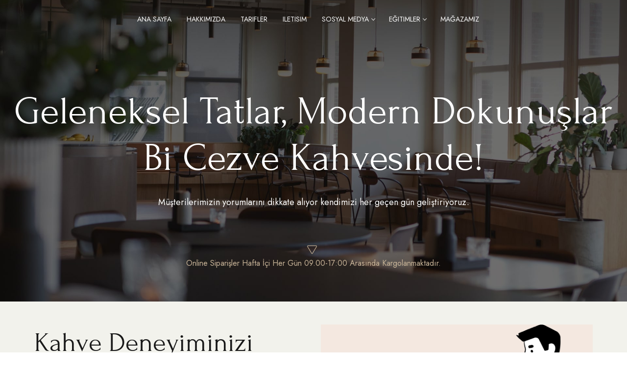

--- FILE ---
content_type: text/html; charset=UTF-8
request_url: https://bicezve.com/
body_size: 17202
content:
<!doctype html>
<html lang="en-US">
<head>
	<meta charset="UTF-8">
	<meta name="viewport" content="width=device-width, initial-scale=1, maximum-scale=10.0, user-scalable=yes">
	<link rel="profile" href="http://gmpg.org/xfn/11">
	<title>Bi Cezve</title>
<meta name='robots' content='max-image-preview:large' />
<link rel='dns-prefetch' href='//fonts.googleapis.com' />
<link rel="alternate" type="application/rss+xml" title="Bi Cezve &raquo; Feed" href="https://bicezve.com/feed/" />
<link rel="alternate" type="application/rss+xml" title="Bi Cezve &raquo; Comments Feed" href="https://bicezve.com/comments/feed/" />
<link rel="alternate" title="oEmbed (JSON)" type="application/json+oembed" href="https://bicezve.com/wp-json/oembed/1.0/embed?url=https%3A%2F%2Fbicezve.com%2F" />
<link rel="alternate" title="oEmbed (XML)" type="text/xml+oembed" href="https://bicezve.com/wp-json/oembed/1.0/embed?url=https%3A%2F%2Fbicezve.com%2F&#038;format=xml" />
<style id='wp-img-auto-sizes-contain-inline-css' type='text/css'>
img:is([sizes=auto i],[sizes^="auto," i]){contain-intrinsic-size:3000px 1500px}
/*# sourceURL=wp-img-auto-sizes-contain-inline-css */
</style>
<style id='wp-emoji-styles-inline-css' type='text/css'>

	img.wp-smiley, img.emoji {
		display: inline !important;
		border: none !important;
		box-shadow: none !important;
		height: 1em !important;
		width: 1em !important;
		margin: 0 0.07em !important;
		vertical-align: -0.1em !important;
		background: none !important;
		padding: 0 !important;
	}
/*# sourceURL=wp-emoji-styles-inline-css */
</style>
<style id='classic-theme-styles-inline-css' type='text/css'>
/*! This file is auto-generated */
.wp-block-button__link{color:#fff;background-color:#32373c;border-radius:9999px;box-shadow:none;text-decoration:none;padding:calc(.667em + 2px) calc(1.333em + 2px);font-size:1.125em}.wp-block-file__button{background:#32373c;color:#fff;text-decoration:none}
/*# sourceURL=/wp-includes/css/classic-themes.min.css */
</style>
<link rel='stylesheet' id='contact-form-7-css' href='https://bicezve.com/wp-content/plugins/contact-form-7/includes/css/styles.css?ver=6.1' type='text/css' media='all' />
<link rel='stylesheet' id='horeca-menu-items-css' href='https://bicezve.com/wp-content/plugins/horeca-menu/assets/css/menu-items.css?ver=1.0.0' type='text/css' media='all' />
<link rel='stylesheet' id='horeca-social-media-links-css' href='https://bicezve.com/wp-content/plugins/horeca-menu/assets/css/social-media-links.css?ver=1.0.0' type='text/css' media='all' />
<link rel='stylesheet' id='horeca-about-me-css' href='https://bicezve.com/wp-content/plugins/horeca-menu/assets/css/about-me.css?ver=1.0.0' type='text/css' media='all' />
<link rel='stylesheet' id='modeltheme-addons-for-wpbakery-css' href='https://bicezve.com/wp-content/plugins/modeltheme-addons-for-wpbakery/public/css/modeltheme-addons-for-wpbakery-public.css?ver=1.0.0' type='text/css' media='all' />
<link rel='stylesheet' id='font-awesome5-css' href='https://bicezve.com/wp-content/plugins/modeltheme-addons-for-wpbakery/public/css/plugins/font-awesome/all.min.css?ver=5.15.4' type='text/css' media='all' />
<link rel='stylesheet' id='mt-addons-css' href='https://bicezve.com/wp-content/plugins/mt-addons-for-elementor/public/css/mt-addons-public.css?ver=1.1.0' type='text/css' media='all' />
<link rel='stylesheet' id='mt-addons-responsive-css' href='https://bicezve.com/wp-content/plugins/mt-addons-for-elementor/public/css/plugins/bootstrap/mt-addons-responsive.css?ver=5.15.4' type='text/css' media='all' />
<link rel='stylesheet' id='woocommerce-smallscreen-css' href='https://bicezve.com/wp-content/plugins/woocommerce/assets/css/woocommerce-smallscreen.css?ver=10.0.5' type='text/css' media='only screen and (max-width: 768px)' />
<link rel='stylesheet' id='woocommerce-general-css' href='https://bicezve.com/wp-content/plugins/woocommerce/assets/css/woocommerce.css?ver=10.0.5' type='text/css' media='all' />
<style id='woocommerce-inline-inline-css' type='text/css'>
.woocommerce form .form-row .required { visibility: visible; }
/*# sourceURL=woocommerce-inline-inline-css */
</style>
<link rel='stylesheet' id='brands-styles-css' href='https://bicezve.com/wp-content/plugins/woocommerce/assets/css/brands.css?ver=10.0.5' type='text/css' media='all' />
<style id='horeca-custom-style-inline-css' type='text/css'>
@media only screen and (max-width: 767px) {body h1,body h1 span{font-size: 42px !important;line-height: 38px !important;}body h2{font-size: 36px !important;line-height: 28px !important;}body h3{font-size: 24px !important;line-height: 26px !important;}body h4{font-size: 22px !important;line-height: 24px !important;}body h5{font-size: 18px !important;line-height: 22px !important;}body h6{font-size: 16px !important;line-height: 20px !important;}}@media only screen and (min-width: 768px) and (max-width: 1024px) {body h1,body h1 span{font-size: 28px !important;line-height: 32px !important;}body h2{font-size: 26px !important;line-height: 30px !important;}body h3{font-size: 24px !important;line-height: 28px !important;}body h4{font-size: 22px !important;line-height: 26px !important;}body h5{font-size: 20px !important;line-height: 23px !important;}body h6{font-size: 18px !important;line-height: 21px !important;}}a, a:visited, .product_meta > span a {color: #222;}.horeca-article-details .post-author a:hover,.horeca-comment-footer-meta a:hover,.horeca-article-inner .horeca-post-metas a:hover,.horeca-article-inner .post-name a:hover,.page-links .post-page-numbers.current,body .page-links a:hover,.single-post-tags a:hover,.widget_archive li a:hover,.widget_categories li a:hover,.widget_product_categories .cat-item a:hover,.widget_recent_entries li a:hover,.wp-block-archives-list.wp-block-archives li a:hover,.wp-block-button.is-style-outline .wp-block-button__link,.wp-block-categories-list.wp-block-categories li a:hover,.wp-block-latest-comments li a:hover,.wp-block-latest-posts.wp-block-latest-posts__list a:hover,.wp-block-tag-cloud a:hover,a:focus,a:hover,body .horeca-article-details .post-author a:hover,body .horeca-comment-footer-meta a:hover,body .horeca-article-inner .horeca-post-metas a:hover,body .horeca-article-inner .post-name a:hover,body .header-group-wrapper:hover a.menu-grid-item i,body .sidebar-content .tagcloud>a:hover,body .single-post-tags a:hover,body .tagcloud>a:hover, .widget_mt_recent_entries_with_thumbnail li a:hover{color: ;}a, a:visited {font-weight: ;}.breadcrumb a::after {content: "/";}.woocommerce p.stars a::before, .cd-gallery .woocommerce-title-metas .horeca-supported-cause a,table.compare-list .remove td a .remove,.woocommerce form .form-row .required,.woocommerce .woocommerce-info::before,.woocommerce .woocommerce-message::before,.woocommerce div.product p.price, .woocommerce div.product span.price,.woocommerce div.product .woocommerce-tabs ul.tabs li,.widget_popular_recent_tabs .nav-tabs li.active a,.widget_product_categories .cat-item:hover,.widget_archive li:hover,.widget_categories .cat-item:hover, .woocommerce .star-rating span::before,h1 span,h2 span,label.error,.author-name,.comment_body .author_name,.prev-next-post a:hover, .prev-text,.next-text,.social ul li a:hover i,.wpcf7-form span.wpcf7-not-valid-tip,.text-dark .statistics .stats-head *,.widget_meta a:hover,.logo span,a.shop_cart::after,.woocommerce ul.products li.product .archive-product-title a:hover,.shop_cart:hover,.widget_pages a:hover,.widget_recent_entries_with_thumbnail li:hover a,li.seller-name::before,li.store-address::before,li.store-name::before,.woocommerce div.product form.buy-now.cart .button:hover span.amount,body .woocommerce ul.cart_list li:hover a, body .woocommerce ul.product_list_widget li:hover a,a.add-wsawl.sa-watchlist-action:hover, a.remove-wsawl.sa-watchlist-action:hover,.top-footer .menu-search .btn.btn-primary:hover i.fa,.post-name i,.modal-content p i,.modeltheme-modal input[type="submit"]:hover,.modeltheme-modal button[type="submit"]:hover,form#login .submit_button:hover,blockquote::before,div#cat-drop-stack a:hover,.woocommerce #respond input#submit:hover,body .woocommerce-MyAccount-navigation-link > a:hover,body .woocommerce-MyAccount-navigation-link.is-active > a,.sidebar-content .widget_nav_menu li a:hover,.woocommerce-account .woocommerce-MyAccount-content p a:hover,.woocommerce.single-product div.product.product-type-auction form.cart .button.single_add_to_cart_button span,.woocommerce.single-product div.product.product-type-auction form.cart .button.single_add_to_cart_button,#signup-modal-content .woocommerce-form-register.register .button[type="submit"]:hover, .dokan-btn-theme a:hover, .dokan-btn-theme:hover, input[type="submit"].dokan-btn-danger:hover, input[type="submit"].dokan-btn-theme:hover, .woocommerce-MyAccount-navigation-link.is-active > abody .horeca_shortcode_blog .post-name a:hover,.category-button a:hover,#dropdown-user-profile ul li a:hover,.widget_horeca_social_icons a,.simple-sitemap-container ul a:hover,.wishlist_table tr td.product-name a.button:hover, .woocommerce div.product .woocommerce-tabs ul.tabs li:hover a, .mega_menu .cf-mega-menu li a:hover, .mega_menu .cf-mega-menu.sub-menu p a:hover,.woocommerce a.remove, a#register-modal:hover,.flip-clock-wrapper ul li a div div.inn,.cd-tab-filter a:hover,.no-touch .cd-filter-block h4:hover,.cd-gallery .woocommerce-title-metas a:hover,.cd-tab-filter a.selected,.no-touch .cd-filter-trigger:hover,.woocommerce .woocommerce-widget-layered-nav-dropdown__submit:hover,.woocommerce .woocommerce-widget-layered-nav-list .woocommerce-widget-layered-nav-list__item a:hover, .horeca-phone i, .horeca-mail i {color: #c8b498;}.woocommerce div.product .woocommerce-tabs ul.tabs li a,.woocommerce div.product .woocommerce-tabs ul.tabs li:hover a{color: #c8b498;}.select2-container--default .select2-results__option--highlighted[aria-selected], .select2-container--default .select2-results__option--highlighted[data-selected],.wpb_button::after,.rotate45,.latest-posts .post-date-day,.latest-posts h3,.latest-tweets h3, .latest-videos h3,.page-template-template-blog .horeca-article-inner .horeca-more-link,button.vc_btn,.owl-theme .owl-controls .owl-page span,body .vc_btn.vc_btn-blue, body a.vc_btn.vc_btn-blue, body button.vc_btn.vc_btn-blue, .woocommerce input.button,table.compare-list .add-to-cart td a,.woocommerce #respond input#submit.alt, .woocommerce input.button.alt, .woocommerce nav.woocommerce-pagination ul li a:focus, body.woocommerce nav.woocommerce-pagination ul li a:hover, body.woocommerce nav.woocommerce-pagination ul li span.current, .widget_social_icons li a:hover, #subscribe > button[type="submit"],.prev-next-post a:hover .rotate45,.member-footer .social::before, .member-footer .social::after,.subscribe > button[type="submit"],.woocommerce #respond input#submit.alt.disabled, .woocommerce #respond input#submit.alt.disabled:hover, .woocommerce #respond input#submit.alt:disabled, .woocommerce #respond input#submit.alt:disabled:hover, .woocommerce #respond input#submit.alt[disabled]:disabled, .woocommerce #respond input#submit.alt[disabled]:disabled:hover, body.woocommerce button.button.alt.disabled, body.woocommerce button.button.alt.disabled:hover, .woocommerce button.button.alt:disabled, .woocommerce button.button.alt:disabled:hover, .woocommerce button.button.alt[disabled]:disabled, .woocommerce button.button.alt[disabled]:disabled:hover, .woocommerce input.button.alt.disabled, .woocommerce input.button.alt.disabled:hover, .woocommerce input.button.alt:disabled, .woocommerce input.button.alt:disabled:hover, .woocommerce input.button.alt[disabled]:disabled, .woocommerce input.button.alt[disabled]:disabled:hover,.no-results input[type="submit"],table.compare-list .add-to-cart td a,.shop_cart,h3#reply-title::after,.newspaper-info,.widget-title:after,.wpb_content_element .wpb_accordion_wrapper .wpb_accordion_header.ui-state-active,#primary .main-content ul li:not(.rotate45)::before,.menu-search .btn.btn-primary:hover,.btn-register, .modeltheme-modal input[type="submit"], .modeltheme-modal button[type="submit"], form#login .register_button, form#login .submit_button, .widget_address_social_icons .social-links a,.hover-components .component:hover,.nav-previous a, .nav-next a,article.dokan-orders-area .dokan-panel-default > .dokan-panel-heading,#signup-modal-content .woocommerce-form-register.register .button[type="submit"],body .woocommerce-MyAccount-navigation-link > a,.newsletter-footer input.submit:hover, .newsletter-footer input.submit:focus, a.remove-wsawl.sa-watchlist-action,.wcv-dashboard-navigation li a,.wc_vendors_active form input[type="submit"], #wp-calendar td#today,.wishlist-title-with-form .show-title-form,.categories_shortcode .category, body .pagination .page-numbers.current,body .pagination .page-numbers:hover,.category-button.boxed a, .woocommerce div.product .woocommerce-tabs ul.tabs li.active,body .tp-bullets.preview1 .bullet,.sale_banner_right span.read-more {background: #c8b498; }.wp-block-button.is-style-outline .wp-block-button__link,.sidebar-content .widget-title::before, .sidebar-content .widget h2::before, .sidebar-content .widget .wp-block-search__label::before,.author-bio,body blockquote,.widget_popular_recent_tabs .nav-tabs > li.active,body .left-border, body .right-border,body .member-header,body .member-footer .social,.woocommerce div.product .woocommerce-tabs ul.tabs li.active, body .button[type="submit"],.wpb_content_element .wpb_tabs_nav li.ui-tabs-active,.header_mini_cart,.header_mini_cart.visible_cart,#contact-us .form-control:focus,.header_mini_cart .woocommerce .widget_shopping_cart .total, .header_mini_cart .woocommerce.widget_shopping_cart .total,.sale_banner_holder:hover, .woocommerce.single-product div.product.product-type-auction form.cart .button.single_add_to_cart_button,body .sidebar-content .widget-title::before, .sidebar-content .widget h2::before, .sidebar-content .widget .wp-block-search__label::before {border-color: #c8b498 !important;}.woocommerce #respond input#submit:hover, .wc_vendors_active form input[type="submit"]:hover,.wcv-dashboard-navigation li a:hover,.woocommerce input.button:hover,table.compare-list .add-to-cart td a:hover,.woocommerce #respond input#submit.alt:hover, .woocommerce input.button.alt:hover, .latest-posts .post-date-month,.button.solid-button:hover,body .vc_btn.vc_btn-blue:hover, body a.vc_btn.vc_btn-blue:hover, body button.vc_btn.vc_btn-blue:hover,.subscribe > button[type="submit"]:hover,table.compare-list .add-to-cart td a:hover,.shop_cart:hover,.widget_address_social_icons .social-links a:hover,.page-template-template-blog .horeca-article-inner .horeca-more-link:hover,form#login .submit_button:hover,.modeltheme-modal input[type="submit"]:hover, .modeltheme-modal button[type="submit"]:hover, .modeltheme-modal p.btn-register-p a:hover,#signup-modal-content .woocommerce-form-register.register .button[type="submit"]:hover, .no-touch #cd-zoom-in:hover, .no-touch #cd-zoom-out:hover,.woocommerce .woocommerce-widget-layered-nav-dropdown__submit:hover, .pagination > li > a.current, .pagination > li > a:hover {background: #ffffff;}::selection{color: #ffffff;background: #c8b498;}::-moz-selection { /* Code for Firefox */color: #ffffff;background: #c8b498;}#navbar .sub-menu, .navbar ul li ul.sub-menu {background-color: #FFF;}#navbar ul.sub-menu li a {color: #484848;}#navbar ul.sub-menu li a:hover {color: #FFF;}
/*# sourceURL=horeca-custom-style-inline-css */
</style>
<link rel='stylesheet' id='bootstrap-css' href='https://bicezve.com/wp-content/themes/horeca/assets/vendor/bootstrap/bootstrap.min.css?ver=5.0.2' type='text/css' media='all' />
<link rel='stylesheet' id='horeca-styles-css' href='https://bicezve.com/wp-content/themes/horeca/assets/css/styles.css?ver=6.9' type='text/css' media='all' />
<link rel='stylesheet' id='horeca-style-css' href='https://bicezve.com/wp-content/themes/horeca/style.css?ver=6.9' type='text/css' media='all' />
<style id='horeca-style-inline-css' type='text/css'>
.horeca-breadcrumbs  {background-color: #e8dbc5;} .horeca-breadcrumbs .breadcrumb .active, .breadcrumb, .breadcrumb a::after,.horeca-breadcrumbs .breadcrumb a {color: #0a0a0a;}.horeca-breadcrumbs .row {border-color: rgba(10,0,0,0);}.horeca_preloader_holder {background-color: #000;}.horeca-back-to-top {background-color: #e5c48f;}.horeca-back-to-top, .horeca-back-to-top.horeca-is-visible:visited {color: #ffffff;}.horeca-back-to-top:hover {background-color: #222;}.horeca-back-to-top:hover {color: #FFF;}body {color: #6a6b76;}.builder-item--primary-menu .nav-menu-desktop .menu>li>a {color: #0a0a0a;}.nav-menu-desktop .sub-menu li a {background-color: #FFF;}.nav-menu-desktop .sub-menu li a {color: #484848;}.nav-menu-desktop .sub-menu li a:hover {background-color: #FFF;}.nav-menu-desktop .sub-menu li a:hover {color: #c8b498;}.nav-menu-desktop .sub-menu li {border-bottom: 1px solid #ddd !important;}a.wp-block-button__link,.woocommerce #respond input#submit,.woocommerce #respond input#submit.alt,.woocommerce button.button:disabled, .woocommerce button.button:disabled[disabled], .woocommerce #respond input#submit, .woocommerce a.button, body.woocommerce button.button, .woocommerce input.button, input[type="button"]:not(.qty_button), input[type="submit"], input[type="reset"], .woocommerce button[type="submit"]:not(button.search-submit), .horeca-article-inner .horeca-more-link, .menu-search .btn.btn-primary, .form-submit input[type="submit"],.woocommerce a.added_to_cart, .woocommerce.single-product .button, button.woocommerce button.button, .woocommerce button.button.alt,.wp-block-search .wp-block-search__button, .woocommerce #respond input#submit, .wp-block-search .wp-block-search__button,.horeca-article-inner .horeca-more-link, .woocommerce a.button:hover, .menu-search .btn.btn-primary,.form-submit input[type="submit"],button.woocommerce button.button,.woocommerce button.button.alt, body.woocommerce #respond input#submit, .woocommerce a.button.alt, .woocommerce a.button.alt.disabled, .woocommerce a.button.alt:disabled, .woocommerce a.button.alt[disabled]:disabled, .post-password-form input[type="submit"], a.vc_button_404, a.vc_button_404:visited, .comment-form .form-submit .submit, .bps-form div button, .tribe-events .tribe-events-c-search__button  {color: #000000; text-decoration-color: #000000;background-color: #ffffff;border-style: solid;border-top-width: 2px;border-right-width: 2px;border-bottom-width: 2px;border-left-width: 2px;border-color: #000000;} a.wp-block-button__link:hover,.wp-block-button.is-style-outline .wp-block-button__link:hover,.woocommerce #respond input#submit:hover,.woocommerce #respond input#submit.alt:hover,.woocommerce button.button:disabled:hover, .woocommerce button.button:disabled[disabled]:hover, input[type="button"]:not(.qty_button):hover, input[type="submit"]:hover, input[type="reset"]:hover, .woocommerce a.added_to_cart:hover, body .woocommerce button[type="submit"]:hover, .woocommerce.single-product .button:hover, .woocommerce button.button.alt:hover, .horeca-article-inner .horeca-more-link:hover,.form-submit input:hover,.wp-block-search .wp-block-search__button:hover,.woocommerce a.button:hover,body.woocommerce button.button:hover, body.woocommerce button.button.alt:hover, body.woocommerce #respond input#submit:hover, .woocommerce a.button.alt.disabled:hover, .woocommerce a.button.alt:disabled:hover, .woocommerce a.button.alt[disabled]:disabled:hover, .woocommerce a.button.alt:hover, .post-password-form input[type="submit"]:hover, a.vc_button_404:hover, a.vc_button_404:visited:hover, .comment-form .form-submit .submit:hover, .bps-form div button:hover, .tribe-events .tribe-events-c-search__button:hover  {color: #ffffff; text-decoration-color: #ffffff;background-color: #000000;border-style: solid;border-top-width: 2px;border-right-width: 2px;border-bottom-width: 2px;border-left-width: 2px;border-color: #000000;} .comment-form input:not(input[type="checkbox"]):focus,.woocommerce form .form-row textarea:focus, textarea:focus, input[type="color"]:focus, input[type="date"]:focus, input[type="search"]:focus, input[type="datetime-local"]:focus, input[type="email"]:focus, input[type="month"]:focus, input[type="number"]:focus, input[type="password"]:focus, input[type="search"]:not(.search-field):focus, input[type="tel"]:focus, input[type="text"]:focus, textarea:focus, input[type="time"]:focus, input[type="url"]:focus, input[type="week"]:focus, textarea:focus, .woocommerce-cart table.cart td.actions .coupon .input-text:focus, .woocommerce form .form-row input.input-text:focus, .select2-container--default .select2-selection--single:focus, .woocommerce.widget_product_search .search-field:focus, .header-search_box-item .header-search-form .search-field:focus, .wpcf7-form input:focus {border-color: #d3d3d3;}body, ul li, ol li, p {font-family: "Jost";font-weight: normal;}h1, h1 span {font-family: "Forum";font-weight: normal;font-size: 55px;}h2 {font-family: "Forum";font-weight: normal;font-size: 45px;}h3, .post-name, .horeca-post-name a {font-family: "Forum";font-weight: normal;font-size: 35px;}h4 {font-family: "Forum";font-weight: normal;font-size: 25px;}h5 {font-family: "Forum";font-weight: normal;font-size: 20px;}h6 {font-family: "Forum";font-weight: normal;font-size: 18px;}.header-separator::before {background: #dee2e6;}.header-separator::before {background: #dee2e6;}.header-separator::before {background: #dee2e6;}.header--row .builder-item--burger-menu .burger-sidebar-content {text-align: left;}.navigation2 .nav-menu>li > a  {color: #fff; text-decoration-color: #fff;} .horeca_category_button .category_button_title  {color: #fff; text-decoration-color: #fff;} .horeca_category_button .category_button_wrap  {background-color: #5ab210;} .header-search_icon-item .header-search-modal  {border-style: solid;} .header-search_icon-item .search-field  {border-style: solid;} .header-search_box-item .search-form-fields  {border-style: solid;} .nav-menu-desktop.style-border-bottom .primary-menu-ul > li:hover > a .link-before:before,                 .nav-menu-desktop.style-border-bottom .primary-menu-ul > li.current-menu-item > a .link-before:before,                 .nav-menu-desktop.style-border-bottom .primary-menu-ul > li.current-menu-ancestor > a .link-before:before,                .nav-menu-desktop.style-border-top .primary-menu-ul > li:hover > a .link-before:before,                .nav-menu-desktop.style-border-top .primary-menu-ul > li.current-menu-item > a .link-before:before,                 .nav-menu-desktop.style-border-top .primary-menu-ul > li.current-menu-ancestor > a .link-before:before                { background-color: #c8b498; }.builder-item--primary-menu .nav-menu-desktop .sub-menu li a, .builder-item--primary-menu .nav-menu-desktop .sub-menu li a:visited, .builder-item--primary-menu .nav-menu-desktop .menu>li>a {font-family: "Jost";font-weight: normal;text-transform: uppercase;font-size: 14px;}a.item--button {font-family: "Jost";font-weight: 600;letter-spacing: 1px;}.site-header-inner a.item--button  {color: #c8b498; text-decoration-color: #c8b498;background-color: rgba(104,104,104,0);border-style: solid;border-top-width: 2px;border-right-width: 2px;border-bottom-width: 2px;border-left-width: 2px;border-color: #c8b498;border-top-left-radius: 0px;border-top-right-radius: 0px;border-bottom-right-radius: 0px;border-bottom-left-radius: 0px;} .site-header-inner a.item--button:hover  {color: #ffffff; text-decoration-color: #ffffff;background-color: #0a0a0a;border-style: solid;border-top-width: 2px;border-right-width: 2px;border-bottom-width: 2px;border-left-width: 2px;border-color: #0a0a0a;border-top-left-radius: 0px;border-top-right-radius: 0px;border-bottom-right-radius: 0px;border-bottom-left-radius: 0px;} @media screen and (max-width: 1170px) { #cb-row--footer-main div {text-align: left;}}@media screen and (max-width: 1170px) { #cb-row--footer-bottom div {text-align: left;}}.footer-copyright {text-align: center;}.woocommerce-title-metas {text-align: left;}/* CSS for desktop */ .header--row:not(.header--transparent).header-top .header--row-inner {min-height: 33px;} .header--row:not(.header--transparent).header-main .header--row-inner {min-height: 60px;} .header--row:not(.header--transparent).header-bottom .header--row-inner {min-height: 55px;}.header--row .builder-first--nav-icon {text-align: right;}.header-search_icon-item .search-submit {margin-left: -40px;}.header-search_box-item .search-submit{margin-left: -47px;} .header-search_box-item .woo_bootster_search .search-submit{margin-left: -47px;} .header-search_box-item .header-search-form button.search-submit{margin-left:-47px;}.header--row .builder-first--primary-menu {text-align: right;}.site-header-inner a.item--button  {padding-top: 10px;padding-right: 30px;padding-bottom: 10px;padding-left: 30px;} .footer--row .builder-item--footer_copyright, .builder-item.builder-item--group .item--inner.builder-item--footer_copyright {margin-bottom: 11px;}/* CSS for tablet */@media screen and (max-width: 1024px) { .header--row .builder-first--nav-icon {text-align: right;}.header-search_icon-item .search-submit {margin-left: -40px;}.header-search_box-item .search-submit{margin-left: -47px;} .header-search_box-item .woo_bootster_search .search-submit{margin-left: -47px;} .header-search_box-item .header-search-form button.search-submit{margin-left:-47px;} }/* CSS for mobile */@media screen and (max-width: 568px) {  .header--row:not(.header--transparent).header-top .header--row-inner {min-height: 33px;}.header--row .builder-first--nav-icon {text-align: right;}.header-search_icon-item .search-submit {margin-left: -40px;}.header-search_box-item .search-submit{margin-left: -47px;} .header-search_box-item .woo_bootster_search .search-submit{margin-left: -47px;} .header-search_box-item .header-search-form button.search-submit{margin-left:-47px;} }
/*# sourceURL=horeca-style-inline-css */
</style>
<link rel='stylesheet' id='horeca-style-custom-css' href='https://bicezve.com/wp-content/themes/horeca/assets/css/horeca-style.css?ver=6.9' type='text/css' media='all' />
<link rel='stylesheet' id='horeca-gutenberg-frontend-css' href='https://bicezve.com/wp-content/themes/horeca/inc/gutenberg/assets/gutenberg-frontend.css?ver=6.9' type='text/css' media='all' />
<link rel='stylesheet' id='horeca-woocommerce-css' href='https://bicezve.com/wp-content/themes/horeca/assets/css/compatibility/woocommerce.css?ver=6.9' type='text/css' media='all' />
<link rel='stylesheet' id='select2-css' href='https://bicezve.com/wp-content/plugins/woocommerce/assets/css/select2.css?ver=10.0.5' type='text/css' media='all' />
<link rel='stylesheet' id='elementor-frontend-css' href='https://bicezve.com/wp-content/plugins/elementor/assets/css/frontend.min.css?ver=3.30.3' type='text/css' media='all' />
<link rel='stylesheet' id='elementor-post-26-css' href='https://bicezve.com/wp-content/uploads/elementor/css/post-26.css?ver=1753269580' type='text/css' media='all' />
<link rel='stylesheet' id='widget-spacer-css' href='https://bicezve.com/wp-content/plugins/elementor/assets/css/widget-spacer.min.css?ver=3.30.3' type='text/css' media='all' />
<link rel='stylesheet' id='widget-heading-css' href='https://bicezve.com/wp-content/plugins/elementor/assets/css/widget-heading.min.css?ver=3.30.3' type='text/css' media='all' />
<link rel='stylesheet' id='widget-image-css' href='https://bicezve.com/wp-content/plugins/elementor/assets/css/widget-image.min.css?ver=3.30.3' type='text/css' media='all' />
<link rel='stylesheet' id='e-animation-fadeIn-css' href='https://bicezve.com/wp-content/plugins/elementor/assets/lib/animations/styles/fadeIn.min.css?ver=3.30.3' type='text/css' media='all' />
<link rel='stylesheet' id='e-animation-fadeInUp-css' href='https://bicezve.com/wp-content/plugins/elementor/assets/lib/animations/styles/fadeInUp.min.css?ver=3.30.3' type='text/css' media='all' />
<link rel='stylesheet' id='widget-counter-css' href='https://bicezve.com/wp-content/plugins/elementor/assets/css/widget-counter.min.css?ver=3.30.3' type='text/css' media='all' />
<link rel='stylesheet' id='elementor-post-1458-css' href='https://bicezve.com/wp-content/uploads/elementor/css/post-1458.css?ver=1753269580' type='text/css' media='all' />
<link rel='stylesheet' id='font-awesome-css' href='https://bicezve.com/wp-content/plugins/elementor/assets/lib/font-awesome/css/font-awesome.min.css?ver=4.7.0' type='text/css' media='all' />
<link rel='stylesheet' id='linear-icons-css' href='https://bicezve.com/wp-content/themes/horeca/assets/vendor/linear-icons/linear-icons.css?ver=5.0.0' type='text/css' media='all' />
<link rel='stylesheet' id='horeca-google-font-css' href='//fonts.googleapis.com/css?family=Jost%3A100%2C100i%2C300%2C300i%2C400%2C400i%2C600%2C600i%2C700%2C700i%7CForum%3A400&#038;display=swap&#038;ver=1.1.2' type='text/css' media='all' />
<link rel='stylesheet' id='elementor-gf-local-forum-css' href='https://bicezve.com/wp-content/uploads/elementor/google-fonts/css/forum.css?ver=1752304077' type='text/css' media='all' />
<script type="text/javascript" src="https://bicezve.com/wp-includes/js/jquery/jquery.min.js?ver=3.7.1" id="jquery-core-js"></script>
<script type="text/javascript" src="https://bicezve.com/wp-includes/js/jquery/jquery-migrate.min.js?ver=3.4.1" id="jquery-migrate-js"></script>
<script type="text/javascript" src="https://bicezve.com/wp-content/plugins/modeltheme-addons-for-wpbakery/public/js/modeltheme-addons-for-wpbakery-public.js?ver=1.0.0" id="modeltheme-addons-for-wpbakery-js"></script>
<script type="text/javascript" src="https://bicezve.com/wp-content/plugins/mt-addons-for-elementor/public/js/mt-addons-public.js?ver=1.1.0" id="mt-addons-js"></script>
<script type="text/javascript" src="https://bicezve.com/wp-content/plugins/woocommerce/assets/js/jquery-blockui/jquery.blockUI.min.js?ver=2.7.0-wc.10.0.5" id="jquery-blockui-js" defer="defer" data-wp-strategy="defer"></script>
<script type="text/javascript" id="wc-add-to-cart-js-extra">
/* <![CDATA[ */
var wc_add_to_cart_params = {"ajax_url":"/wp-admin/admin-ajax.php","wc_ajax_url":"/?wc-ajax=%%endpoint%%","i18n_view_cart":"View cart","cart_url":"https://bicezve.com","is_cart":"","cart_redirect_after_add":"no"};
//# sourceURL=wc-add-to-cart-js-extra
/* ]]> */
</script>
<script type="text/javascript" src="https://bicezve.com/wp-content/plugins/woocommerce/assets/js/frontend/add-to-cart.min.js?ver=10.0.5" id="wc-add-to-cart-js" defer="defer" data-wp-strategy="defer"></script>
<script type="text/javascript" src="https://bicezve.com/wp-content/plugins/woocommerce/assets/js/js-cookie/js.cookie.min.js?ver=2.1.4-wc.10.0.5" id="js-cookie-js" defer="defer" data-wp-strategy="defer"></script>
<script type="text/javascript" id="woocommerce-js-extra">
/* <![CDATA[ */
var woocommerce_params = {"ajax_url":"/wp-admin/admin-ajax.php","wc_ajax_url":"/?wc-ajax=%%endpoint%%","i18n_password_show":"Show password","i18n_password_hide":"Hide password","qty_pm":"1"};
//# sourceURL=woocommerce-js-extra
/* ]]> */
</script>
<script type="text/javascript" src="https://bicezve.com/wp-content/plugins/woocommerce/assets/js/frontend/woocommerce.min.js?ver=10.0.5" id="woocommerce-js" defer="defer" data-wp-strategy="defer"></script>
<link rel="https://api.w.org/" href="https://bicezve.com/wp-json/" /><link rel="alternate" title="JSON" type="application/json" href="https://bicezve.com/wp-json/wp/v2/pages/1458" /><link rel="EditURI" type="application/rsd+xml" title="RSD" href="https://bicezve.com/xmlrpc.php?rsd" />
<meta name="generator" content="WordPress 6.9" />
<meta name="generator" content="WooCommerce 10.0.5" />
<link rel="canonical" href="https://bicezve.com/" />
<link rel='shortlink' href='https://bicezve.com/' />
	<noscript><style>.woocommerce-product-gallery{ opacity: 1 !important; }</style></noscript>
	<meta name="generator" content="Elementor 3.30.3; features: e_font_icon_svg, additional_custom_breakpoints; settings: css_print_method-external, google_font-enabled, font_display-swap">
			<style>
				.e-con.e-parent:nth-of-type(n+4):not(.e-lazyloaded):not(.e-no-lazyload),
				.e-con.e-parent:nth-of-type(n+4):not(.e-lazyloaded):not(.e-no-lazyload) * {
					background-image: none !important;
				}
				@media screen and (max-height: 1024px) {
					.e-con.e-parent:nth-of-type(n+3):not(.e-lazyloaded):not(.e-no-lazyload),
					.e-con.e-parent:nth-of-type(n+3):not(.e-lazyloaded):not(.e-no-lazyload) * {
						background-image: none !important;
					}
				}
				@media screen and (max-height: 640px) {
					.e-con.e-parent:nth-of-type(n+2):not(.e-lazyloaded):not(.e-no-lazyload),
					.e-con.e-parent:nth-of-type(n+2):not(.e-lazyloaded):not(.e-no-lazyload) * {
						background-image: none !important;
					}
				}
			</style>
			<link rel="icon" href="https://bicezve.com/wp-content/uploads/2024/05/cropped-Bi_cezve_arka_plansiz-1-32x32.png" sizes="32x32" />
<link rel="icon" href="https://bicezve.com/wp-content/uploads/2024/05/cropped-Bi_cezve_arka_plansiz-1-192x192.png" sizes="192x192" />
<link rel="apple-touch-icon" href="https://bicezve.com/wp-content/uploads/2024/05/cropped-Bi_cezve_arka_plansiz-1-180x180.png" />
<meta name="msapplication-TileImage" content="https://bicezve.com/wp-content/uploads/2024/05/cropped-Bi_cezve_arka_plansiz-1-270x270.png" />
<link rel='stylesheet' id='wc-blocks-style-css' href='https://bicezve.com/wp-content/plugins/woocommerce/assets/client/blocks/wc-blocks.css?ver=wc-10.0.5' type='text/css' media='all' />
<style id='global-styles-inline-css' type='text/css'>
:root{--wp--preset--aspect-ratio--square: 1;--wp--preset--aspect-ratio--4-3: 4/3;--wp--preset--aspect-ratio--3-4: 3/4;--wp--preset--aspect-ratio--3-2: 3/2;--wp--preset--aspect-ratio--2-3: 2/3;--wp--preset--aspect-ratio--16-9: 16/9;--wp--preset--aspect-ratio--9-16: 9/16;--wp--preset--color--black: #000000;--wp--preset--color--cyan-bluish-gray: #abb8c3;--wp--preset--color--white: #ffffff;--wp--preset--color--pale-pink: #f78da7;--wp--preset--color--vivid-red: #cf2e2e;--wp--preset--color--luminous-vivid-orange: #ff6900;--wp--preset--color--luminous-vivid-amber: #fcb900;--wp--preset--color--light-green-cyan: #7bdcb5;--wp--preset--color--vivid-green-cyan: #00d084;--wp--preset--color--pale-cyan-blue: #8ed1fc;--wp--preset--color--vivid-cyan-blue: #0693e3;--wp--preset--color--vivid-purple: #9b51e0;--wp--preset--gradient--vivid-cyan-blue-to-vivid-purple: linear-gradient(135deg,rgb(6,147,227) 0%,rgb(155,81,224) 100%);--wp--preset--gradient--light-green-cyan-to-vivid-green-cyan: linear-gradient(135deg,rgb(122,220,180) 0%,rgb(0,208,130) 100%);--wp--preset--gradient--luminous-vivid-amber-to-luminous-vivid-orange: linear-gradient(135deg,rgb(252,185,0) 0%,rgb(255,105,0) 100%);--wp--preset--gradient--luminous-vivid-orange-to-vivid-red: linear-gradient(135deg,rgb(255,105,0) 0%,rgb(207,46,46) 100%);--wp--preset--gradient--very-light-gray-to-cyan-bluish-gray: linear-gradient(135deg,rgb(238,238,238) 0%,rgb(169,184,195) 100%);--wp--preset--gradient--cool-to-warm-spectrum: linear-gradient(135deg,rgb(74,234,220) 0%,rgb(151,120,209) 20%,rgb(207,42,186) 40%,rgb(238,44,130) 60%,rgb(251,105,98) 80%,rgb(254,248,76) 100%);--wp--preset--gradient--blush-light-purple: linear-gradient(135deg,rgb(255,206,236) 0%,rgb(152,150,240) 100%);--wp--preset--gradient--blush-bordeaux: linear-gradient(135deg,rgb(254,205,165) 0%,rgb(254,45,45) 50%,rgb(107,0,62) 100%);--wp--preset--gradient--luminous-dusk: linear-gradient(135deg,rgb(255,203,112) 0%,rgb(199,81,192) 50%,rgb(65,88,208) 100%);--wp--preset--gradient--pale-ocean: linear-gradient(135deg,rgb(255,245,203) 0%,rgb(182,227,212) 50%,rgb(51,167,181) 100%);--wp--preset--gradient--electric-grass: linear-gradient(135deg,rgb(202,248,128) 0%,rgb(113,206,126) 100%);--wp--preset--gradient--midnight: linear-gradient(135deg,rgb(2,3,129) 0%,rgb(40,116,252) 100%);--wp--preset--font-size--small: 13px;--wp--preset--font-size--medium: 20px;--wp--preset--font-size--large: 36px;--wp--preset--font-size--x-large: 42px;--wp--preset--spacing--20: 0.44rem;--wp--preset--spacing--30: 0.67rem;--wp--preset--spacing--40: 1rem;--wp--preset--spacing--50: 1.5rem;--wp--preset--spacing--60: 2.25rem;--wp--preset--spacing--70: 3.38rem;--wp--preset--spacing--80: 5.06rem;--wp--preset--shadow--natural: 6px 6px 9px rgba(0, 0, 0, 0.2);--wp--preset--shadow--deep: 12px 12px 50px rgba(0, 0, 0, 0.4);--wp--preset--shadow--sharp: 6px 6px 0px rgba(0, 0, 0, 0.2);--wp--preset--shadow--outlined: 6px 6px 0px -3px rgb(255, 255, 255), 6px 6px rgb(0, 0, 0);--wp--preset--shadow--crisp: 6px 6px 0px rgb(0, 0, 0);}:where(.is-layout-flex){gap: 0.5em;}:where(.is-layout-grid){gap: 0.5em;}body .is-layout-flex{display: flex;}.is-layout-flex{flex-wrap: wrap;align-items: center;}.is-layout-flex > :is(*, div){margin: 0;}body .is-layout-grid{display: grid;}.is-layout-grid > :is(*, div){margin: 0;}:where(.wp-block-columns.is-layout-flex){gap: 2em;}:where(.wp-block-columns.is-layout-grid){gap: 2em;}:where(.wp-block-post-template.is-layout-flex){gap: 1.25em;}:where(.wp-block-post-template.is-layout-grid){gap: 1.25em;}.has-black-color{color: var(--wp--preset--color--black) !important;}.has-cyan-bluish-gray-color{color: var(--wp--preset--color--cyan-bluish-gray) !important;}.has-white-color{color: var(--wp--preset--color--white) !important;}.has-pale-pink-color{color: var(--wp--preset--color--pale-pink) !important;}.has-vivid-red-color{color: var(--wp--preset--color--vivid-red) !important;}.has-luminous-vivid-orange-color{color: var(--wp--preset--color--luminous-vivid-orange) !important;}.has-luminous-vivid-amber-color{color: var(--wp--preset--color--luminous-vivid-amber) !important;}.has-light-green-cyan-color{color: var(--wp--preset--color--light-green-cyan) !important;}.has-vivid-green-cyan-color{color: var(--wp--preset--color--vivid-green-cyan) !important;}.has-pale-cyan-blue-color{color: var(--wp--preset--color--pale-cyan-blue) !important;}.has-vivid-cyan-blue-color{color: var(--wp--preset--color--vivid-cyan-blue) !important;}.has-vivid-purple-color{color: var(--wp--preset--color--vivid-purple) !important;}.has-black-background-color{background-color: var(--wp--preset--color--black) !important;}.has-cyan-bluish-gray-background-color{background-color: var(--wp--preset--color--cyan-bluish-gray) !important;}.has-white-background-color{background-color: var(--wp--preset--color--white) !important;}.has-pale-pink-background-color{background-color: var(--wp--preset--color--pale-pink) !important;}.has-vivid-red-background-color{background-color: var(--wp--preset--color--vivid-red) !important;}.has-luminous-vivid-orange-background-color{background-color: var(--wp--preset--color--luminous-vivid-orange) !important;}.has-luminous-vivid-amber-background-color{background-color: var(--wp--preset--color--luminous-vivid-amber) !important;}.has-light-green-cyan-background-color{background-color: var(--wp--preset--color--light-green-cyan) !important;}.has-vivid-green-cyan-background-color{background-color: var(--wp--preset--color--vivid-green-cyan) !important;}.has-pale-cyan-blue-background-color{background-color: var(--wp--preset--color--pale-cyan-blue) !important;}.has-vivid-cyan-blue-background-color{background-color: var(--wp--preset--color--vivid-cyan-blue) !important;}.has-vivid-purple-background-color{background-color: var(--wp--preset--color--vivid-purple) !important;}.has-black-border-color{border-color: var(--wp--preset--color--black) !important;}.has-cyan-bluish-gray-border-color{border-color: var(--wp--preset--color--cyan-bluish-gray) !important;}.has-white-border-color{border-color: var(--wp--preset--color--white) !important;}.has-pale-pink-border-color{border-color: var(--wp--preset--color--pale-pink) !important;}.has-vivid-red-border-color{border-color: var(--wp--preset--color--vivid-red) !important;}.has-luminous-vivid-orange-border-color{border-color: var(--wp--preset--color--luminous-vivid-orange) !important;}.has-luminous-vivid-amber-border-color{border-color: var(--wp--preset--color--luminous-vivid-amber) !important;}.has-light-green-cyan-border-color{border-color: var(--wp--preset--color--light-green-cyan) !important;}.has-vivid-green-cyan-border-color{border-color: var(--wp--preset--color--vivid-green-cyan) !important;}.has-pale-cyan-blue-border-color{border-color: var(--wp--preset--color--pale-cyan-blue) !important;}.has-vivid-cyan-blue-border-color{border-color: var(--wp--preset--color--vivid-cyan-blue) !important;}.has-vivid-purple-border-color{border-color: var(--wp--preset--color--vivid-purple) !important;}.has-vivid-cyan-blue-to-vivid-purple-gradient-background{background: var(--wp--preset--gradient--vivid-cyan-blue-to-vivid-purple) !important;}.has-light-green-cyan-to-vivid-green-cyan-gradient-background{background: var(--wp--preset--gradient--light-green-cyan-to-vivid-green-cyan) !important;}.has-luminous-vivid-amber-to-luminous-vivid-orange-gradient-background{background: var(--wp--preset--gradient--luminous-vivid-amber-to-luminous-vivid-orange) !important;}.has-luminous-vivid-orange-to-vivid-red-gradient-background{background: var(--wp--preset--gradient--luminous-vivid-orange-to-vivid-red) !important;}.has-very-light-gray-to-cyan-bluish-gray-gradient-background{background: var(--wp--preset--gradient--very-light-gray-to-cyan-bluish-gray) !important;}.has-cool-to-warm-spectrum-gradient-background{background: var(--wp--preset--gradient--cool-to-warm-spectrum) !important;}.has-blush-light-purple-gradient-background{background: var(--wp--preset--gradient--blush-light-purple) !important;}.has-blush-bordeaux-gradient-background{background: var(--wp--preset--gradient--blush-bordeaux) !important;}.has-luminous-dusk-gradient-background{background: var(--wp--preset--gradient--luminous-dusk) !important;}.has-pale-ocean-gradient-background{background: var(--wp--preset--gradient--pale-ocean) !important;}.has-electric-grass-gradient-background{background: var(--wp--preset--gradient--electric-grass) !important;}.has-midnight-gradient-background{background: var(--wp--preset--gradient--midnight) !important;}.has-small-font-size{font-size: var(--wp--preset--font-size--small) !important;}.has-medium-font-size{font-size: var(--wp--preset--font-size--medium) !important;}.has-large-font-size{font-size: var(--wp--preset--font-size--large) !important;}.has-x-large-font-size{font-size: var(--wp--preset--font-size--x-large) !important;}
/*# sourceURL=global-styles-inline-css */
</style>
<link rel='stylesheet' id='mt-spacer-css' href='https://bicezve.com/wp-content/plugins/modeltheme-addons-for-wpbakery/public/shortcodes/spacer/../../css/spacer.css?ver=6.9' type='text/css' media='all' />
<link rel='stylesheet' id='mt-absolute-element-css' href='https://bicezve.com/wp-content/plugins/modeltheme-addons-for-wpbakery/public/shortcodes/absolute-element/../../css/absolute-element.css?ver=6.9' type='text/css' media='all' />
<link rel='stylesheet' id='absolute-element-css' href='https://bicezve.com/wp-content/plugins/modeltheme-addons-for-wpbakery/public/shortcodes/elementor/widgets/../../../css/absolute-element.css?ver=6.9' type='text/css' media='all' />
<link rel='stylesheet' id='blog-posts-carousel-css' href='https://bicezve.com/wp-content/plugins/modeltheme-addons-for-wpbakery/public/shortcodes/blog-posts/../../css/blog-posts.css?ver=6.9' type='text/css' media='all' />
<link rel='stylesheet' id='swiper-bundle-css' href='https://bicezve.com/wp-content/plugins/modeltheme-addons-for-wpbakery/public/shortcodes/elementor/widgets/../../../css/plugins/swiperjs/swiper-bundle.min.css?ver=6.9' type='text/css' media='all' />
</head>

<body class="home wp-singular page-template-default page page-id-1458 wp-theme-horeca theme-horeca woocommerce-no-js eio-default     is_transparent menu_sidebar_dropdown   elementor-default elementor-kit-26 elementor-page elementor-page-1458">
<div id="page">
	<a class="skip-link screen-reader-text" href="#horeca-site-content">Skip to content</a>
	<a class="close is-size-medium  close-panel close-sidebar-panel" href="#">
        <span class="hamburger hamburger--squeeze is-active">
            <span class="hamburger-box">
              <span class="hamburger-inner"><span class="screen-reader-text">Menu</span></span>
            </span>
        </span>
        <span class="screen-reader-text">Close</span>
        </a><header id="masthead" class="site-header header-v2"><div id="masthead-inner" class="site-header-inner">							<div  class="header-top header--row"  id="cb-row--header-top"  data-row-id="top"  data-show-on="desktop mobile">
								<div class="header--row-inner header-top-inner">
									<div class="container">
										<div class="row  cb-row--desktop hide-on-mobile hide-on-tablet horeca-grid-middle"><div class="row-v2 row-v2-top no-left no-right"><div class="col-v2 col-v2-left"></div><div class="col-v2 col-v2-center"><div class="item--inner builder-item--primary-menu has_menu" data-section="header_menu_primary" data-item-id="primary-menu" ><nav  id="site-navigation-top-desktop" class="container site-navigation primary-menu primary-menu-top nav-menu-desktop primary-menu-desktop style-plain"><ul id="menu-bi-cezve" class="primary-menu-ul menu nav-menu"><li id="menu-item--top-desktop-3863" class="menu-item menu-item-type-post_type menu-item-object-page menu-item-home current-menu-item page_item page-item-1458 current_page_item menu-item-3863"><a href="https://bicezve.com/" aria-current="page"><span class="link-before">Ana Sayfa</span></a></li>
<li id="menu-item--top-desktop-3913" class="menu-item menu-item-type-post_type menu-item-object-page menu-item-3913"><a href="https://bicezve.com/hakkimizda/"><span class="link-before">Hakkımızda</span></a></li>
<li id="menu-item--top-desktop-3862" class="menu-item menu-item-type-post_type menu-item-object-page menu-item-3862"><a href="https://bicezve.com/tarifler/"><span class="link-before">Tarifler</span></a></li>
<li id="menu-item--top-desktop-3860" class="menu-item menu-item-type-post_type menu-item-object-page menu-item-3860"><a href="https://bicezve.com/iletisim/"><span class="link-before">iletisim</span></a></li>
<li id="menu-item--top-desktop-3938" class="menu-item menu-item-type-post_type menu-item-object-page menu-item-has-children menu-item-3938"><a href="https://bicezve.com/sosyal-medya/"><span class="link-before">SOSYAL MEDYA<span class="nav-icon-angle">&nbsp;</span></span></a>
<ul class="sub-menu">
	<li id="menu-item--top-desktop-3934" class="menu-item menu-item-type-custom menu-item-object-custom menu-item-3934"><a target="_blank" href="https://www.instagram.com/bi.cezve"><span class="link-before">İnstagram</span></a></li>
	<li id="menu-item--top-desktop-3941" class="menu-item menu-item-type-custom menu-item-object-custom menu-item-3941"><a target="_blank" href="https://www.youtube.com/@Bicezve"><span class="link-before">Youtube</span></a></li>
	<li id="menu-item--top-desktop-3939" class="menu-item menu-item-type-custom menu-item-object-custom menu-item-3939"><a target="_blank" href="https://www.facebook.com/bicezve"><span class="link-before">Meta</span></a></li>
	<li id="menu-item--top-desktop-3940" class="menu-item menu-item-type-custom menu-item-object-custom menu-item-3940"><a target="_blank" href="https://twitter.com/bicezve"><span class="link-before">X</span></a></li>
</ul>
</li>
<li id="menu-item--top-desktop-3976" class="menu-item menu-item-type-custom menu-item-object-custom menu-item-has-children menu-item-3976"><a href="https://bicezve.com/?page_id=3898"><span class="link-before">Eğitimler<span class="nav-icon-angle">&nbsp;</span></span></a>
<ul class="sub-menu">
	<li id="menu-item--top-desktop-3904" class="menu-item menu-item-type-post_type menu-item-object-page menu-item-3904"><a href="https://bicezve.com/online-egitim/"><span class="link-before">Online Eğitim</span></a></li>
</ul>
</li>
<li id="menu-item--top-desktop-3974" class="menu-item menu-item-type-custom menu-item-object-custom menu-item-3974"><a target="_blank" href="https://www.shopier.com/ShowProductNew/storefront.php?shop=BiCezve&#038;sid=TldWMjBvSlpKdzJiYnprRTBfLTFfIF8g"><span class="link-before">Mağazamız</span></a></li>
</ul></nav></div></div><div class="col-v2 col-v2-right"></div></div></div><div class="cb-row--mobile hide-on-desktop row horeca-grid-middle"><div class="row-v2 row-v2-top no-left no-right"><div class="col-v2 col-v2-left"></div><div class="col-v2 col-v2-center"><div class="item--inner builder-item--category_button" data-section="header_category_button" data-item-id="category_button" ><div class="horeca_category_button"><button class="category_button_wrap"><span class="category_button_title">Catalog</span></button><ul class="button_dropdown"><li id="menu-item--top-mobile-3863" class="menu-item menu-item-type-post_type menu-item-object-page menu-item-home current-menu-item page_item page-item-1458 current_page_item menu-item-3863"><a href="https://bicezve.com/" aria-current="page">Ana Sayfa</a></li>
<li id="menu-item--top-mobile-3913" class="menu-item menu-item-type-post_type menu-item-object-page menu-item-3913"><a href="https://bicezve.com/hakkimizda/">Hakkımızda</a></li>
<li id="menu-item--top-mobile-3862" class="menu-item menu-item-type-post_type menu-item-object-page menu-item-3862"><a href="https://bicezve.com/tarifler/">Tarifler</a></li>
<li id="menu-item--top-mobile-3860" class="menu-item menu-item-type-post_type menu-item-object-page menu-item-3860"><a href="https://bicezve.com/iletisim/">iletisim</a></li>
<li id="menu-item--top-mobile-3938" class="menu-item menu-item-type-post_type menu-item-object-page menu-item-has-children menu-item-3938"><a href="https://bicezve.com/sosyal-medya/">SOSYAL MEDYA<span class="nav-icon-angle">&nbsp;</span></a>
<ul class="sub-menu">
	<li id="menu-item--top-mobile-3934" class="menu-item menu-item-type-custom menu-item-object-custom menu-item-3934"><a target="_blank" href="https://www.instagram.com/bi.cezve">İnstagram</a></li>
	<li id="menu-item--top-mobile-3941" class="menu-item menu-item-type-custom menu-item-object-custom menu-item-3941"><a target="_blank" href="https://www.youtube.com/@Bicezve">Youtube</a></li>
	<li id="menu-item--top-mobile-3939" class="menu-item menu-item-type-custom menu-item-object-custom menu-item-3939"><a target="_blank" href="https://www.facebook.com/bicezve">Meta</a></li>
	<li id="menu-item--top-mobile-3940" class="menu-item menu-item-type-custom menu-item-object-custom menu-item-3940"><a target="_blank" href="https://twitter.com/bicezve">X</a></li>
</ul>
</li>
<li id="menu-item--top-mobile-3976" class="menu-item menu-item-type-custom menu-item-object-custom menu-item-has-children menu-item-3976"><a href="https://bicezve.com/?page_id=3898">Eğitimler<span class="nav-icon-angle">&nbsp;</span></a>
<ul class="sub-menu">
	<li id="menu-item--top-mobile-3904" class="menu-item menu-item-type-post_type menu-item-object-page menu-item-3904"><a href="https://bicezve.com/online-egitim/">Online Eğitim</a></li>
</ul>
</li>
<li id="menu-item--top-mobile-3974" class="menu-item menu-item-type-custom menu-item-object-custom menu-item-3974"><a target="_blank" href="https://www.shopier.com/ShowProductNew/storefront.php?shop=BiCezve&#038;sid=TldWMjBvSlpKdzJiYnprRTBfLTFfIF8g">Mağazamız</a></li>
</ul></div></div></div><div class="col-v2 col-v2-right"></div></div></div>									</div>
								</div>
							</div>
							<div id="header-menu-sidebar" class="header-menu-sidebar menu-sidebar-panel"><div id="header-menu-sidebar-bg" class="header-menu-sidebar-bg"><div id="header-menu-sidebar-inner" class="header-menu-sidebar-inner"></div></div></div></div></header>	<div id="horeca-site-content" >
		<div>
			<div>
				<div id="primary" class="no-padding content-area no-sidebar">
    <div class="container">
        <main class="col-md_12 site-main main-content">
        	<article id="post-1458" class="post-1458 page type-page status-publish hentry">
        			        		<div class="entry-content">
								<div data-elementor-type="wp-page" data-elementor-id="1458" class="elementor elementor-1458">
						<section class="elementor-section elementor-top-section elementor-element elementor-element-79649a1 elementor-section-stretched elementor-section-full_width elementor-section-height-default elementor-section-height-default" data-id="79649a1" data-element_type="section" id="home" data-settings="{&quot;stretch_section&quot;:&quot;section-stretched&quot;,&quot;background_background&quot;:&quot;classic&quot;}">
						<div class="elementor-container elementor-column-gap-default">
					<div class="elementor-column elementor-col-100 elementor-top-column elementor-element elementor-element-f2449fd" data-id="f2449fd" data-element_type="column">
			<div class="elementor-widget-wrap elementor-element-populated">
						<div class="elementor-element elementor-element-ef88b70 elementor-widget elementor-widget-spacer" data-id="ef88b70" data-element_type="widget" data-widget_type="spacer.default">
				<div class="elementor-widget-container">
							<div class="elementor-spacer">
			<div class="elementor-spacer-inner"></div>
		</div>
						</div>
				</div>
				<div class="elementor-element elementor-element-9478bcd elementor-widget elementor-widget-mt-spacer" data-id="9478bcd" data-element_type="widget" data-widget_type="mt-spacer.default">
				<div class="elementor-widget-container">
					    <div class="mt-addons-flexible-spacer ">
      <div class="mt-addons-empty-spacer-desktop" style="height: 30px;"></div>
      <div class="mt-addons-empty-spacer-mobile" style="height: 30px;"></div>
      <div class="mt-addons-empty-spacer-tablet" style="height: 30px;"></div>
    </div>
   
    				</div>
				</div>
				<div class="elementor-element elementor-element-7ec349e elementor-widget elementor-widget-heading" data-id="7ec349e" data-element_type="widget" data-widget_type="heading.default">
				<div class="elementor-widget-container">
					<h2 class="elementor-heading-title elementor-size-default">Geleneksel Tatlar, Modern Dokunuşlar
Bi Cezve Kahvesinde!</h2>				</div>
				</div>
				<div class="elementor-element elementor-element-2f2b75b elementor-widget elementor-widget-mt-spacer" data-id="2f2b75b" data-element_type="widget" data-widget_type="mt-spacer.default">
				<div class="elementor-widget-container">
					    <div class="mt-addons-flexible-spacer ">
      <div class="mt-addons-empty-spacer-desktop" style="height: 30px;"></div>
      <div class="mt-addons-empty-spacer-mobile" style="height: 30px;"></div>
      <div class="mt-addons-empty-spacer-tablet" style="height: 30px;"></div>
    </div>
   
    				</div>
				</div>
				<div class="elementor-element elementor-element-660184f elementor-widget elementor-widget-text-editor" data-id="660184f" data-element_type="widget" data-widget_type="text-editor.default">
				<div class="elementor-widget-container">
									<p style="text-align: center;">Müşterilerimizin yorumlarını dikkate alıyor kendimizi her geçen gün geliştiriyoruz.</p>								</div>
				</div>
				<div class="elementor-element elementor-element-ff49f57 elementor-widget elementor-widget-mt-spacer" data-id="ff49f57" data-element_type="widget" data-widget_type="mt-spacer.default">
				<div class="elementor-widget-container">
					    <div class="mt-addons-flexible-spacer ">
      <div class="mt-addons-empty-spacer-desktop" style="height: 30px;"></div>
      <div class="mt-addons-empty-spacer-mobile" style="height: 30px;"></div>
      <div class="mt-addons-empty-spacer-tablet" style="height: 30px;"></div>
    </div>
   
    				</div>
				</div>
				<div class="elementor-element elementor-element-a181c83 elementor-widget elementor-widget-spacer" data-id="a181c83" data-element_type="widget" data-widget_type="spacer.default">
				<div class="elementor-widget-container">
							<div class="elementor-spacer">
			<div class="elementor-spacer-inner"></div>
		</div>
						</div>
				</div>
				<div class="elementor-element elementor-element-f948e4c elementor-widget elementor-widget-mt-absolute-element" data-id="f948e4c" data-element_type="widget" data-widget_type="mt-absolute-element.default">
				<div class="elementor-widget-container">
					                                                                    
                                    <img decoding="async" class="mt-addons-absolute-element-absolute "  style="left:49%;top:-25px; height: 20px;" src="https://bicezve.com/wp-content/uploads/2023/07/absolute-element.png" alt="absolute element" />
                                          				</div>
				</div>
				<div class="elementor-element elementor-element-72cbc99 elementor-widget elementor-widget-text-editor" data-id="72cbc99" data-element_type="widget" data-widget_type="text-editor.default">
				<div class="elementor-widget-container">
									<p style="text-align: center; line-height: 1.6;">Online Siparişler Hafta İçi Her Gün 09.00-17:00 Arasında Kargolanmaktadır.</p>								</div>
				</div>
				<div class="elementor-element elementor-element-ca5aac3 elementor-widget elementor-widget-spacer" data-id="ca5aac3" data-element_type="widget" data-widget_type="spacer.default">
				<div class="elementor-widget-container">
							<div class="elementor-spacer">
			<div class="elementor-spacer-inner"></div>
		</div>
						</div>
				</div>
					</div>
		</div>
					</div>
		</section>
				<section class="elementor-section elementor-top-section elementor-element elementor-element-2f42942 elementor-section-stretched elementor-section-boxed elementor-section-height-default elementor-section-height-default elementor-invisible" data-id="2f42942" data-element_type="section" data-settings="{&quot;stretch_section&quot;:&quot;section-stretched&quot;,&quot;background_background&quot;:&quot;classic&quot;,&quot;animation&quot;:&quot;fadeIn&quot;}">
						<div class="elementor-container elementor-column-gap-default">
					<div class="elementor-column elementor-col-100 elementor-top-column elementor-element elementor-element-c4cb5ce" data-id="c4cb5ce" data-element_type="column">
			<div class="elementor-widget-wrap elementor-element-populated">
						<section class="elementor-section elementor-inner-section elementor-element elementor-element-f225501 elementor-section-content-middle elementor-section-boxed elementor-section-height-default elementor-section-height-default" data-id="f225501" data-element_type="section">
						<div class="elementor-container elementor-column-gap-default">
					<div class="elementor-column elementor-col-50 elementor-inner-column elementor-element elementor-element-03d9534" data-id="03d9534" data-element_type="column">
			<div class="elementor-widget-wrap elementor-element-populated">
						<div class="elementor-element elementor-element-f3d29b0 elementor-widget elementor-widget-mt-spacer" data-id="f3d29b0" data-element_type="widget" data-widget_type="mt-spacer.default">
				<div class="elementor-widget-container">
					    <div class="mt-addons-flexible-spacer ">
      <div class="mt-addons-empty-spacer-desktop" style="height: 30px;"></div>
      <div class="mt-addons-empty-spacer-mobile" style="height: 30px;"></div>
      <div class="mt-addons-empty-spacer-tablet" style="height: 30px;"></div>
    </div>
   
    				</div>
				</div>
				<div class="elementor-element elementor-element-b06ab25 elementor-widget elementor-widget-mt-spacer" data-id="b06ab25" data-element_type="widget" data-widget_type="mt-spacer.default">
				<div class="elementor-widget-container">
					    <div class="mt-addons-flexible-spacer ">
      <div class="mt-addons-empty-spacer-desktop" style="height: 30px;"></div>
      <div class="mt-addons-empty-spacer-mobile" style="height: 30px;"></div>
      <div class="mt-addons-empty-spacer-tablet" style="height: 30px;"></div>
    </div>
   
    				</div>
				</div>
				<div class="elementor-element elementor-element-c245af8 elementor-widget elementor-widget-heading" data-id="c245af8" data-element_type="widget" data-widget_type="heading.default">
				<div class="elementor-widget-container">
					<h2 class="elementor-heading-title elementor-size-default">Kahve Deneyiminizi Daha Güzel Bir Hale Getirmek İstiyoruz</h2>				</div>
				</div>
				<div class="elementor-element elementor-element-62c6648 elementor-widget elementor-widget-mt-spacer" data-id="62c6648" data-element_type="widget" data-widget_type="mt-spacer.default">
				<div class="elementor-widget-container">
					    <div class="mt-addons-flexible-spacer ">
      <div class="mt-addons-empty-spacer-desktop" style="height: 100px;"></div>
      <div class="mt-addons-empty-spacer-mobile" style="height: 50px;"></div>
      <div class="mt-addons-empty-spacer-tablet" style="height: 50px;"></div>
    </div>
   
    				</div>
				</div>
				<div class="elementor-element elementor-element-2d6b5f4 elementor-widget elementor-widget-text-editor" data-id="2d6b5f4" data-element_type="widget" data-widget_type="text-editor.default">
				<div class="elementor-widget-container">
									<p style="margin-bottom: 0;">Kahve deneyiminizi en saf haliyle yaşamak için Yöresel Çekirdek Kahvelerimizi deneye bilirsiniz. <br />En kaliteli kahve çekirdekleriyle hazırlanan bu özel kahveleri, kahve tutkunlarının aradığı lezzeti sunuyoruz. <br />Bu kahveler, Brezilya,Kenya,Endonezya, Medellin,Armenia ve Manizales yüksek rakımlı dağ bölgelerinden elde edilen en özel kahve çekirdekleri ile hazırlanır. Bu çekirdekler, coğrafyanın zenginliğini ve doğal aromalarını taşır. Her fincan,ülkerin muhteşem topraklarının ve kültürel mirasının bir yansımasıdır. <br />İsteğe özel ambalajımız, mükemmel bir fincan Yöresel Çekirdekler ile Kahve yapmanız için ideal ölçüdedir. <br />Şimdi deneyin ve eşsiz tatlarını ve aromalarını keşfedin. Sorularınız veya siparişleriniz için bize ulaşın, size en iyi hizmeti sunmak için buradayız. Yöresel Çekirdek Kahve ile gerçek bir kahve lezzeti deneyimi yaşamaya hazır mısınız?</p>								</div>
				</div>
				<div class="elementor-element elementor-element-ec2d944 elementor-widget elementor-widget-mt-spacer" data-id="ec2d944" data-element_type="widget" data-widget_type="mt-spacer.default">
				<div class="elementor-widget-container">
					    <div class="mt-addons-flexible-spacer ">
      <div class="mt-addons-empty-spacer-desktop" style="height: 30px;"></div>
      <div class="mt-addons-empty-spacer-mobile" style="height: 30px;"></div>
      <div class="mt-addons-empty-spacer-tablet" style="height: 30px;"></div>
    </div>
   
    				</div>
				</div>
					</div>
		</div>
				<div class="elementor-column elementor-col-50 elementor-inner-column elementor-element elementor-element-84b5e21" data-id="84b5e21" data-element_type="column">
			<div class="elementor-widget-wrap elementor-element-populated">
						<div class="elementor-element elementor-element-8bfaf92 elementor-widget elementor-widget-image" data-id="8bfaf92" data-element_type="widget" data-widget_type="image.default">
				<div class="elementor-widget-container">
																<a href="/blog">
							<img fetchpriority="high" decoding="async" width="600" height="600" src="https://bicezve.com/wp-content/uploads/2024/05/We-Are-Looking-for-A.png" class="attachment-full size-full wp-image-3792" alt="" srcset="https://bicezve.com/wp-content/uploads/2024/05/We-Are-Looking-for-A.png 600w, https://bicezve.com/wp-content/uploads/2024/05/We-Are-Looking-for-A-300x300.png 300w, https://bicezve.com/wp-content/uploads/2024/05/We-Are-Looking-for-A-150x150.png 150w, https://bicezve.com/wp-content/uploads/2024/05/We-Are-Looking-for-A-70x70.png 70w, https://bicezve.com/wp-content/uploads/2024/05/We-Are-Looking-for-A-100x100.png 100w, https://bicezve.com/wp-content/uploads/2024/05/We-Are-Looking-for-A-400x400.png 400w, https://bicezve.com/wp-content/uploads/2024/05/We-Are-Looking-for-A-200x200.png 200w" sizes="(max-width: 600px) 100vw, 600px" />								</a>
															</div>
				</div>
					</div>
		</div>
					</div>
		</section>
				<div class="elementor-element elementor-element-e2e3beb elementor-widget elementor-widget-mt-spacer" data-id="e2e3beb" data-element_type="widget" data-widget_type="mt-spacer.default">
				<div class="elementor-widget-container">
					    <div class="mt-addons-flexible-spacer ">
      <div class="mt-addons-empty-spacer-desktop" style="height: 100px;"></div>
      <div class="mt-addons-empty-spacer-mobile" style="height: 50px;"></div>
      <div class="mt-addons-empty-spacer-tablet" style="height: 50px;"></div>
    </div>
   
    				</div>
				</div>
					</div>
		</div>
					</div>
		</section>
				<section class="elementor-section elementor-top-section elementor-element elementor-element-bbf38de elementor-section-stretched elementor-section-boxed elementor-section-height-default elementor-section-height-default" data-id="bbf38de" data-element_type="section" id="reserve" data-settings="{&quot;stretch_section&quot;:&quot;section-stretched&quot;}">
						<div class="elementor-container elementor-column-gap-default">
					<div class="elementor-column elementor-col-100 elementor-top-column elementor-element elementor-element-64d2603" data-id="64d2603" data-element_type="column">
			<div class="elementor-widget-wrap elementor-element-populated">
						<div class="elementor-element elementor-element-9c26e98 elementor-widget elementor-widget-spacer" data-id="9c26e98" data-element_type="widget" data-widget_type="spacer.default">
				<div class="elementor-widget-container">
							<div class="elementor-spacer">
			<div class="elementor-spacer-inner"></div>
		</div>
						</div>
				</div>
				<section class="elementor-section elementor-inner-section elementor-element elementor-element-456359c elementor-section-boxed elementor-section-height-default elementor-section-height-default" data-id="456359c" data-element_type="section">
						<div class="elementor-container elementor-column-gap-default">
					<div class="elementor-column elementor-col-25 elementor-inner-column elementor-element elementor-element-d02dbbb" data-id="d02dbbb" data-element_type="column">
			<div class="elementor-widget-wrap elementor-element-populated">
						<div class="elementor-element elementor-element-caccb1f elementor-invisible elementor-widget elementor-widget-counter" data-id="caccb1f" data-element_type="widget" data-settings="{&quot;_animation&quot;:&quot;fadeInUp&quot;}" data-widget_type="counter.default">
				<div class="elementor-widget-container">
							<div class="elementor-counter">
			<div class="elementor-counter-title">Kuruluş Yılı​</div>			<div class="elementor-counter-number-wrapper">
				<span class="elementor-counter-number-prefix"></span>
				<span class="elementor-counter-number" data-duration="2000" data-to-value="2022" data-from-value="0">0</span>
				<span class="elementor-counter-number-suffix"></span>
			</div>
		</div>
						</div>
				</div>
					</div>
		</div>
				<div class="elementor-column elementor-col-25 elementor-inner-column elementor-element elementor-element-8a0da76" data-id="8a0da76" data-element_type="column" data-settings="{&quot;animation&quot;:&quot;none&quot;}">
			<div class="elementor-widget-wrap elementor-element-populated">
						<div class="elementor-element elementor-element-e51a2b1 elementor-invisible elementor-widget elementor-widget-counter" data-id="e51a2b1" data-element_type="widget" data-settings="{&quot;_animation&quot;:&quot;fadeInUp&quot;}" data-widget_type="counter.default">
				<div class="elementor-widget-container">
							<div class="elementor-counter">
			<div class="elementor-counter-title">Ekip Üyesi</div>			<div class="elementor-counter-number-wrapper">
				<span class="elementor-counter-number-prefix"></span>
				<span class="elementor-counter-number" data-duration="2000" data-to-value="10" data-from-value="0" data-delimiter=",">0</span>
				<span class="elementor-counter-number-suffix">+</span>
			</div>
		</div>
						</div>
				</div>
					</div>
		</div>
				<div class="elementor-column elementor-col-25 elementor-inner-column elementor-element elementor-element-d6eafa7" data-id="d6eafa7" data-element_type="column">
			<div class="elementor-widget-wrap elementor-element-populated">
						<div class="elementor-element elementor-element-7599093 elementor-invisible elementor-widget elementor-widget-counter" data-id="7599093" data-element_type="widget" data-settings="{&quot;_animation&quot;:&quot;fadeInUp&quot;}" data-widget_type="counter.default">
				<div class="elementor-widget-container">
							<div class="elementor-counter">
			<div class="elementor-counter-title">Tamamlanan Satış Operasyonu</div>			<div class="elementor-counter-number-wrapper">
				<span class="elementor-counter-number-prefix"></span>
				<span class="elementor-counter-number" data-duration="2000" data-to-value="500" data-from-value="0" data-delimiter=",">0</span>
				<span class="elementor-counter-number-suffix">+</span>
			</div>
		</div>
						</div>
				</div>
					</div>
		</div>
				<div class="elementor-column elementor-col-25 elementor-inner-column elementor-element elementor-element-e7612de" data-id="e7612de" data-element_type="column">
			<div class="elementor-widget-wrap elementor-element-populated">
						<div class="elementor-element elementor-element-8b0e028 elementor-invisible elementor-widget elementor-widget-counter" data-id="8b0e028" data-element_type="widget" data-settings="{&quot;_animation&quot;:&quot;fadeInUp&quot;}" data-widget_type="counter.default">
				<div class="elementor-widget-container">
							<div class="elementor-counter">
			<div class="elementor-counter-title">Müşteri Memnuniyeti</div>			<div class="elementor-counter-number-wrapper">
				<span class="elementor-counter-number-prefix"></span>
				<span class="elementor-counter-number" data-duration="2000" data-to-value="420" data-from-value="0" data-delimiter=",">0</span>
				<span class="elementor-counter-number-suffix">+</span>
			</div>
		</div>
						</div>
				</div>
					</div>
		</div>
					</div>
		</section>
				<div class="elementor-element elementor-element-7622feb elementor-widget elementor-widget-spacer" data-id="7622feb" data-element_type="widget" data-widget_type="spacer.default">
				<div class="elementor-widget-container">
							<div class="elementor-spacer">
			<div class="elementor-spacer-inner"></div>
		</div>
						</div>
				</div>
					</div>
		</div>
					</div>
		</section>
				<section class="elementor-section elementor-top-section elementor-element elementor-element-1a7038c elementor-section-stretched blog elementor-section-boxed elementor-section-height-default elementor-section-height-default" data-id="1a7038c" data-element_type="section" id="blog" data-settings="{&quot;stretch_section&quot;:&quot;section-stretched&quot;}">
						<div class="elementor-container elementor-column-gap-default">
					<div class="elementor-column elementor-col-100 elementor-top-column elementor-element elementor-element-8ceda73" data-id="8ceda73" data-element_type="column">
			<div class="elementor-widget-wrap elementor-element-populated">
						<div class="elementor-element elementor-element-c2e471e elementor-widget elementor-widget-heading" data-id="c2e471e" data-element_type="widget" data-widget_type="heading.default">
				<div class="elementor-widget-container">
					<h2 class="elementor-heading-title elementor-size-default">TARİFLER</h2>				</div>
				</div>
				<div class="elementor-element elementor-element-8c17950 elementor-invisible elementor-widget elementor-widget-blog-posts" data-id="8c17950" data-element_type="widget" data-settings="{&quot;_animation&quot;:&quot;fadeIn&quot;}" data-widget_type="blog-posts.default">
				<div class="elementor-widget-container">
					
      <!-- dir="rtl" -->
                    <div class="mt-swipper-carusel-position" style="position:relative;">

          <div id="mt-addons-swipper-697151d28cfa2" 
                    data-swiper-id="mt-addons-swipper-697151d28cfa2"  
        data-swiper-autoplay=""
        data-swiper-delay="" 
        data-swiper-desktop-items="" 
        data-swiper-mobile-items="" 
        data-swiper-tablet-items="" 
        data-swiper-space-between-items="" 
        data-swiper-allow-touch-move="" 
        data-swiper-effect=""
        data-swiper-grab-cursor =""
        data-swiper-infinite-loop =""
        data-swiper-centered-slides =""
        data-swiper-navigation =""
        data-swiper-pagination =""


                class="mt-addons-blog-posts-carousel row   ">

                         
                     
                                                                      <div class="mt-addons-blog-posts-carousel-single-post col-md-4">
                      <div class="mt-addons-blog-posts-carousel-single-post-wrapper" style="">
                        <div class="mt-addons-blog-posts-carousel-custom" style="display:block;"> 

                          <div class="mt-addons-blog-posts-carousel-thumbnail">
                                                        </div>
                        </div>
                        <div class="mt-addons-blog-posts-carousel-head-content">
                          <div class="mt-addons-blog-posts-carousel-date" style="color:">
                            <span>20 </span>Jul, 2025                                                                                            
                          </div>
                          <h3 class="mt-addons-blog-posts-carousel-post-name "><a href="https://bicezve.com/portakalli-buzlu-americano/" style="color:;font-weight:;font-size:px;line-height: ">Portakallı Buzlu Americano</a></h3>
                                                                                                        </div>
                      </div>
                    </div>

                                      <div class="mt-addons-blog-posts-carousel-single-post col-md-4">
                      <div class="mt-addons-blog-posts-carousel-single-post-wrapper" style="">
                        <div class="mt-addons-blog-posts-carousel-custom" style="display:block;"> 

                          <div class="mt-addons-blog-posts-carousel-thumbnail">
                                                        </div>
                        </div>
                        <div class="mt-addons-blog-posts-carousel-head-content">
                          <div class="mt-addons-blog-posts-carousel-date" style="color:">
                            <span>20 </span>Jul, 2025                                                                                            
                          </div>
                          <h3 class="mt-addons-blog-posts-carousel-post-name "><a href="https://bicezve.com/elmali-tarcinli-kahve-smoothie/" style="color:;font-weight:;font-size:px;line-height: ">Elmalı Tarçınlı Kahve Smoothie</a></h3>
                                                                                                        </div>
                      </div>
                    </div>

                                      <div class="mt-addons-blog-posts-carousel-single-post col-md-4">
                      <div class="mt-addons-blog-posts-carousel-single-post-wrapper" style="">
                        <div class="mt-addons-blog-posts-carousel-custom" style="display:block;"> 

                          <div class="mt-addons-blog-posts-carousel-thumbnail">
                                                        </div>
                        </div>
                        <div class="mt-addons-blog-posts-carousel-head-content">
                          <div class="mt-addons-blog-posts-carousel-date" style="color:">
                            <span>20 </span>Jul, 2025                                                                                            
                          </div>
                          <h3 class="mt-addons-blog-posts-carousel-post-name "><a href="https://bicezve.com/kahveli-visne-soda/" style="color:;font-weight:;font-size:px;line-height: ">Kahveli Vişne Soda</a></h3>
                                                                                                        </div>
                      </div>
                    </div>

                                                                                                            </div>
        </div>
            
    				</div>
				</div>
				<div class="elementor-element elementor-element-b8b165b elementor-widget elementor-widget-spacer" data-id="b8b165b" data-element_type="widget" data-widget_type="spacer.default">
				<div class="elementor-widget-container">
							<div class="elementor-spacer">
			<div class="elementor-spacer-inner"></div>
		</div>
						</div>
				</div>
					</div>
		</div>
					</div>
		</section>
				</div>
		<div class="clearfix"></div>
					</div>
				        	</article>
		</main>
	</div>
</div>        </div>
        <footer class="site-footer" id="site-footer">							<div  class="footer-bottom footer--row layout-full-contained"  id="cb-row--footer-bottom"  data-row-id="bottom"  data-show-on="desktop">
								<div class="footer--row-inner footer-bottom-inner">
									<div class="container">
										<div class="row"><div class="footer-column col-md-12 col-sm-12 col-xs-12"><div class="item--inner builder-item--footer_copyright" data-section="footer_copyright" data-item-id="footer_copyright" ><div class="builder-footer-copyright-item footer-copyright"><p style="text-align: center;color: #cccccc">© 2023 Bi Cezve | All Rights Reserved |  Powered by dijitaldanismanin.com</p></div></div></div></div>									</div>
								</div>
							</div>
							</footer>      </div>
    </div>
  </div>
<script type="speculationrules">
{"prefetch":[{"source":"document","where":{"and":[{"href_matches":"/*"},{"not":{"href_matches":["/wp-*.php","/wp-admin/*","/wp-content/uploads/*","/wp-content/*","/wp-content/plugins/*","/wp-content/themes/horeca/*","/*\\?(.+)"]}},{"not":{"selector_matches":"a[rel~=\"nofollow\"]"}},{"not":{"selector_matches":".no-prefetch, .no-prefetch a"}}]},"eagerness":"conservative"}]}
</script>

<script type="text/javascript">
 function fetch_products(){
  
     jQuery.ajax({
        url: 'https://bicezve.com/wp-admin/admin-ajax.php',
        type: 'post',
        data: { action: 'mt_addons_search_form_data_fetch', keyword: jQuery('#keyword').val() },
        success: function(data) {
            jQuery('#datafetch').html( data );
        }
    });

}
</script>
        <script type="text/javascript">
            function horeca_fetch_products(){
                jQuery.ajax({
                    url: 'https://bicezve.com/wp-admin/admin-ajax.php',
                    type: 'post',
                    data: { 
                        action: 'horeca_search_form_data_fetch', 
                        keyword: jQuery('.search-keyword').val(),
                        category_slug: jQuery('.search-form-product select option:selected').val()
                    },
                    success: function(data) {
                        jQuery('.data_fetch').html( data );
                    }
                });
            }
        </script>
    			<script>
				const lazyloadRunObserver = () => {
					const lazyloadBackgrounds = document.querySelectorAll( `.e-con.e-parent:not(.e-lazyloaded)` );
					const lazyloadBackgroundObserver = new IntersectionObserver( ( entries ) => {
						entries.forEach( ( entry ) => {
							if ( entry.isIntersecting ) {
								let lazyloadBackground = entry.target;
								if( lazyloadBackground ) {
									lazyloadBackground.classList.add( 'e-lazyloaded' );
								}
								lazyloadBackgroundObserver.unobserve( entry.target );
							}
						});
					}, { rootMargin: '200px 0px 200px 0px' } );
					lazyloadBackgrounds.forEach( ( lazyloadBackground ) => {
						lazyloadBackgroundObserver.observe( lazyloadBackground );
					} );
				};
				const events = [
					'DOMContentLoaded',
					'elementor/lazyload/observe',
				];
				events.forEach( ( event ) => {
					document.addEventListener( event, lazyloadRunObserver );
				} );
			</script>
				<script type='text/javascript'>
		(function () {
			var c = document.body.className;
			c = c.replace(/woocommerce-no-js/, 'woocommerce-js');
			document.body.className = c;
		})();
	</script>
	<script type="text/javascript" src="https://bicezve.com/wp-includes/js/dist/hooks.min.js?ver=dd5603f07f9220ed27f1" id="wp-hooks-js"></script>
<script type="text/javascript" src="https://bicezve.com/wp-includes/js/dist/i18n.min.js?ver=c26c3dc7bed366793375" id="wp-i18n-js"></script>
<script type="text/javascript" id="wp-i18n-js-after">
/* <![CDATA[ */
wp.i18n.setLocaleData( { 'text direction\u0004ltr': [ 'ltr' ] } );
//# sourceURL=wp-i18n-js-after
/* ]]> */
</script>
<script type="text/javascript" src="https://bicezve.com/wp-content/plugins/contact-form-7/includes/swv/js/index.js?ver=6.1" id="swv-js"></script>
<script type="text/javascript" id="contact-form-7-js-before">
/* <![CDATA[ */
var wpcf7 = {
    "api": {
        "root": "https:\/\/bicezve.com\/wp-json\/",
        "namespace": "contact-form-7\/v1"
    }
};
//# sourceURL=contact-form-7-js-before
/* ]]> */
</script>
<script type="text/javascript" src="https://bicezve.com/wp-content/plugins/contact-form-7/includes/js/index.js?ver=6.1" id="contact-form-7-js"></script>
<script type="text/javascript" src="https://bicezve.com/wp-content/themes/horeca/assets/vendor/classie/classie.js?ver=1.0" id="classie-js"></script>
<script type="text/javascript" src="https://bicezve.com/wp-content/themes/horeca/assets/vendor/jquery-sticky/jquery.sticky.js?ver=1.0.0" id="jquery-sticky-js"></script>
<script type="text/javascript" src="https://bicezve.com/wp-content/themes/horeca/assets/vendor/bootstrap/bootstrap.min.js?ver=3.3.1" id="bootstrap-js"></script>
<script type="text/javascript" src="https://bicezve.com/wp-content/plugins/woocommerce/assets/js/select2/select2.full.min.js?ver=4.0.3-wc.10.0.5" id="select2-js" defer="defer" data-wp-strategy="defer"></script>
<script type="text/javascript" src="https://bicezve.com/wp-content/themes/horeca/assets/js/compatibility/custom-woocommerce.js?ver=1.0.0" id="custom-woocommerce-js"></script>
<script type="text/javascript" src="https://bicezve.com/wp-content/plugins/woocommerce/assets/js/jquery-cookie/jquery.cookie.min.js?ver=1.4.1-wc.10.0.5" id="jquery-cookie-js" defer="defer" data-wp-strategy="defer"></script>
<script type="text/javascript" src="https://bicezve.com/wp-content/themes/horeca/assets/vendor/jquery-match-height/jquery.matchHeight-min.js?ver=0.7.2" id="jquery-matchheight-js"></script>
<script type="text/javascript" src="https://bicezve.com/wp-content/themes/horeca/assets/js/custom.js?ver=1.0.0" id="horeca-custom-js"></script>
<script type="text/javascript" src="https://bicezve.com/wp-content/plugins/woocommerce/assets/js/sourcebuster/sourcebuster.min.js?ver=10.0.5" id="sourcebuster-js-js"></script>
<script type="text/javascript" id="wc-order-attribution-js-extra">
/* <![CDATA[ */
var wc_order_attribution = {"params":{"lifetime":1.0e-5,"session":30,"base64":false,"ajaxurl":"https://bicezve.com/wp-admin/admin-ajax.php","prefix":"wc_order_attribution_","allowTracking":true},"fields":{"source_type":"current.typ","referrer":"current_add.rf","utm_campaign":"current.cmp","utm_source":"current.src","utm_medium":"current.mdm","utm_content":"current.cnt","utm_id":"current.id","utm_term":"current.trm","utm_source_platform":"current.plt","utm_creative_format":"current.fmt","utm_marketing_tactic":"current.tct","session_entry":"current_add.ep","session_start_time":"current_add.fd","session_pages":"session.pgs","session_count":"udata.vst","user_agent":"udata.uag"}};
//# sourceURL=wc-order-attribution-js-extra
/* ]]> */
</script>
<script type="text/javascript" src="https://bicezve.com/wp-content/plugins/woocommerce/assets/js/frontend/order-attribution.min.js?ver=10.0.5" id="wc-order-attribution-js"></script>
<script type="text/javascript" src="https://bicezve.com/wp-content/plugins/elementor/assets/js/webpack.runtime.min.js?ver=3.30.3" id="elementor-webpack-runtime-js"></script>
<script type="text/javascript" src="https://bicezve.com/wp-content/plugins/elementor/assets/js/frontend-modules.min.js?ver=3.30.3" id="elementor-frontend-modules-js"></script>
<script type="text/javascript" src="https://bicezve.com/wp-includes/js/jquery/ui/core.min.js?ver=1.13.3" id="jquery-ui-core-js"></script>
<script type="text/javascript" id="elementor-frontend-js-before">
/* <![CDATA[ */
var elementorFrontendConfig = {"environmentMode":{"edit":false,"wpPreview":false,"isScriptDebug":false},"i18n":{"shareOnFacebook":"Share on Facebook","shareOnTwitter":"Share on Twitter","pinIt":"Pin it","download":"Download","downloadImage":"Download image","fullscreen":"Fullscreen","zoom":"Zoom","share":"Share","playVideo":"Play Video","previous":"Previous","next":"Next","close":"Close","a11yCarouselPrevSlideMessage":"Previous slide","a11yCarouselNextSlideMessage":"Next slide","a11yCarouselFirstSlideMessage":"This is the first slide","a11yCarouselLastSlideMessage":"This is the last slide","a11yCarouselPaginationBulletMessage":"Go to slide"},"is_rtl":false,"breakpoints":{"xs":0,"sm":480,"md":768,"lg":1025,"xl":1440,"xxl":1600},"responsive":{"breakpoints":{"mobile":{"label":"Mobile Portrait","value":767,"default_value":767,"direction":"max","is_enabled":true},"mobile_extra":{"label":"Mobile Landscape","value":880,"default_value":880,"direction":"max","is_enabled":false},"tablet":{"label":"Tablet Portrait","value":1024,"default_value":1024,"direction":"max","is_enabled":true},"tablet_extra":{"label":"Tablet Landscape","value":1200,"default_value":1200,"direction":"max","is_enabled":false},"laptop":{"label":"Laptop","value":1366,"default_value":1366,"direction":"max","is_enabled":false},"widescreen":{"label":"Widescreen","value":2400,"default_value":2400,"direction":"min","is_enabled":false}},"hasCustomBreakpoints":false},"version":"3.30.3","is_static":false,"experimentalFeatures":{"e_font_icon_svg":true,"additional_custom_breakpoints":true,"container":true,"nested-elements":true,"home_screen":true,"global_classes_should_enforce_capabilities":true,"cloud-library":true,"e_opt_in_v4_page":true},"urls":{"assets":"https:\/\/bicezve.com\/wp-content\/plugins\/elementor\/assets\/","ajaxurl":"https:\/\/bicezve.com\/wp-admin\/admin-ajax.php","uploadUrl":"https:\/\/bicezve.com\/wp-content\/uploads"},"nonces":{"floatingButtonsClickTracking":"f69422096b"},"swiperClass":"swiper","settings":{"page":[],"editorPreferences":[]},"kit":{"active_breakpoints":["viewport_mobile","viewport_tablet"],"global_image_lightbox":"yes","lightbox_enable_counter":"yes","lightbox_enable_fullscreen":"yes","lightbox_enable_zoom":"yes","lightbox_enable_share":"yes","lightbox_title_src":"title","lightbox_description_src":"description"},"post":{"id":1458,"title":"Bi%20Cezve","excerpt":"","featuredImage":false}};
//# sourceURL=elementor-frontend-js-before
/* ]]> */
</script>
<script type="text/javascript" src="https://bicezve.com/wp-content/plugins/elementor/assets/js/frontend.min.js?ver=3.30.3" id="elementor-frontend-js"></script>
<script type="text/javascript" src="https://bicezve.com/wp-content/plugins/elementor/assets/lib/jquery-numerator/jquery-numerator.min.js?ver=0.2.1" id="jquery-numerator-js"></script>
<script type="text/javascript" src="https://bicezve.com/wp-content/plugins/elementor/assets/lib/swiper/v8/swiper.min.js?ver=8.4.5" id="swiper-js"></script>
<script type="text/javascript" src="https://bicezve.com/wp-content/themes/horeca/assets/js/customizer/theme.js?ver=1.1.2" id="horeca-theme-js"></script>
<script type="text/javascript" src="https://bicezve.com/wp-content/plugins/modeltheme-addons-for-wpbakery/public/shortcodes/elementor/widgets/../../../js/swiper.js?ver=6.9" id="hero-slider-js"></script>
<script id="wp-emoji-settings" type="application/json">
{"baseUrl":"https://s.w.org/images/core/emoji/17.0.2/72x72/","ext":".png","svgUrl":"https://s.w.org/images/core/emoji/17.0.2/svg/","svgExt":".svg","source":{"concatemoji":"https://bicezve.com/wp-includes/js/wp-emoji-release.min.js?ver=6.9"}}
</script>
<script type="module">
/* <![CDATA[ */
/*! This file is auto-generated */
const a=JSON.parse(document.getElementById("wp-emoji-settings").textContent),o=(window._wpemojiSettings=a,"wpEmojiSettingsSupports"),s=["flag","emoji"];function i(e){try{var t={supportTests:e,timestamp:(new Date).valueOf()};sessionStorage.setItem(o,JSON.stringify(t))}catch(e){}}function c(e,t,n){e.clearRect(0,0,e.canvas.width,e.canvas.height),e.fillText(t,0,0);t=new Uint32Array(e.getImageData(0,0,e.canvas.width,e.canvas.height).data);e.clearRect(0,0,e.canvas.width,e.canvas.height),e.fillText(n,0,0);const a=new Uint32Array(e.getImageData(0,0,e.canvas.width,e.canvas.height).data);return t.every((e,t)=>e===a[t])}function p(e,t){e.clearRect(0,0,e.canvas.width,e.canvas.height),e.fillText(t,0,0);var n=e.getImageData(16,16,1,1);for(let e=0;e<n.data.length;e++)if(0!==n.data[e])return!1;return!0}function u(e,t,n,a){switch(t){case"flag":return n(e,"\ud83c\udff3\ufe0f\u200d\u26a7\ufe0f","\ud83c\udff3\ufe0f\u200b\u26a7\ufe0f")?!1:!n(e,"\ud83c\udde8\ud83c\uddf6","\ud83c\udde8\u200b\ud83c\uddf6")&&!n(e,"\ud83c\udff4\udb40\udc67\udb40\udc62\udb40\udc65\udb40\udc6e\udb40\udc67\udb40\udc7f","\ud83c\udff4\u200b\udb40\udc67\u200b\udb40\udc62\u200b\udb40\udc65\u200b\udb40\udc6e\u200b\udb40\udc67\u200b\udb40\udc7f");case"emoji":return!a(e,"\ud83e\u1fac8")}return!1}function f(e,t,n,a){let r;const o=(r="undefined"!=typeof WorkerGlobalScope&&self instanceof WorkerGlobalScope?new OffscreenCanvas(300,150):document.createElement("canvas")).getContext("2d",{willReadFrequently:!0}),s=(o.textBaseline="top",o.font="600 32px Arial",{});return e.forEach(e=>{s[e]=t(o,e,n,a)}),s}function r(e){var t=document.createElement("script");t.src=e,t.defer=!0,document.head.appendChild(t)}a.supports={everything:!0,everythingExceptFlag:!0},new Promise(t=>{let n=function(){try{var e=JSON.parse(sessionStorage.getItem(o));if("object"==typeof e&&"number"==typeof e.timestamp&&(new Date).valueOf()<e.timestamp+604800&&"object"==typeof e.supportTests)return e.supportTests}catch(e){}return null}();if(!n){if("undefined"!=typeof Worker&&"undefined"!=typeof OffscreenCanvas&&"undefined"!=typeof URL&&URL.createObjectURL&&"undefined"!=typeof Blob)try{var e="postMessage("+f.toString()+"("+[JSON.stringify(s),u.toString(),c.toString(),p.toString()].join(",")+"));",a=new Blob([e],{type:"text/javascript"});const r=new Worker(URL.createObjectURL(a),{name:"wpTestEmojiSupports"});return void(r.onmessage=e=>{i(n=e.data),r.terminate(),t(n)})}catch(e){}i(n=f(s,u,c,p))}t(n)}).then(e=>{for(const n in e)a.supports[n]=e[n],a.supports.everything=a.supports.everything&&a.supports[n],"flag"!==n&&(a.supports.everythingExceptFlag=a.supports.everythingExceptFlag&&a.supports[n]);var t;a.supports.everythingExceptFlag=a.supports.everythingExceptFlag&&!a.supports.flag,a.supports.everything||((t=a.source||{}).concatemoji?r(t.concatemoji):t.wpemoji&&t.twemoji&&(r(t.twemoji),r(t.wpemoji)))});
//# sourceURL=https://bicezve.com/wp-includes/js/wp-emoji-loader.min.js
/* ]]> */
</script>

</body>
</html>

--- FILE ---
content_type: text/css
request_url: https://bicezve.com/wp-content/plugins/horeca-menu/assets/css/menu-items.css?ver=1.0.0
body_size: 838
content:
/*nav tabs*/

.horeca-menu-tab > input,
.horeca-menu-tab section > div {
  display: none;
}

#horeca-menu-tab1:checked ~ section .horeca-menu-tab1 {
  display: block;
}
.horeca-menu-tab ul {
  list-style: none;
  margin:0;
  margin-bottom:40px;
  padding-left:0px;
  border-bottom:1px solid #ddd;
  display: flex;
  justify-content: center;
  font-size:22px;
}
.horeca-menu-tab ul li label {
  float: left;
  padding: 15px 50px;
}
.horeca-menu-tab section {
  clear: both;
}
.horeca-menu-label{
	cursor: pointer;
}

}
@media screen and (max-width: 768px) {

	#horeca-menu-tab1:checked ~ section .horeca-menu-tab1{
	  display: table;
	  columns: 2;
	}
	.horeca-menu-tab ul li label{
		padding:15px 10px;
	}
	.horeca-menu-tab{
		font-size:16px;
	}
}

.horeca-menu-items-content > h2{
	margin-top:0px;
}
.horeca-menu-items-heading{
	padding-left:60px;
}
.horeca-menu-items-inner-heading{
	border-bottom: 1px solid #444;
	margin: 20px 0 10px;
}
.horeca-menu-items-badges{
	padding: 5px 0px;
}
.horeca-svg {
    border: 1px solid #000;
    border-radius: 50px;
    font-size: 25px;
    padding: 2px;
    width: 30px;
    height: 30px;
    padding: 5px;
}
.horeca-svg path {
    fill: #000;
}
/*dish items v1*/

.horeca-menu-items-inner-container-v1{
  flex-direction: row;
  width: 100%;
  padding:20px 40px;
}
.horeca-menu-items-inner-container-v1 .horeca-menu-items-img-holder img{
  width: 100px;
  height: 100px;
  max-width: fit-content;
}
.horeca-menu-items-inner-container-v1 .horeca-menu-items-img-holder{
	object-fit: cover;
	padding: 20px;
}
.horeca-menu-items-inner-container-v1 .horeca-menu-items-content{
	padding: 20px;
}
.horeca-menu-items-inner-container-v1 .horeca-menu-items-title{
	font-size: 20px;
}
.horeca-menu-items-inner-container-v1 .horeca-menu-items-description{
	margin-inline-end: auto;
	font-size:15px;
}
.horeca-menu-items-inner-container-v1 .horeca-menu-items-upper-content{
	justify-content: space-between;
	display: flex;
}
.horeca-menu-items-inner-container-v1 .horeca-menu-items-bottom-content{
	display: flex;
	justify-content: space-between;

}
.horeca-menu-items-inner-container-v1 .horeca-menu-items-promotion{
	font-size: 15px;
	margin-top:10px;
}
.horeca-menu-items-inner-container-v1 .horeca-menu-items-promotion span{
	margin: 0px;
	background: #F2F2EC;
	padding: 5px;
}
@media screen and (max-width: 768px) {
.horeca-menu-items-inner-container-v1{
  padding:0px;
}
.horeca-menu-items-inner-container-v2{
  padding:0px;
}
.horeca-menu-items-inner-container-v3{
  padding:0px;
}
}

/*dish items v2*/

.horeca-menu-items-inner-container-v2{
  width: 100%;
  padding:10px 40px;
}
.horeca-menu-items-inner-container-v2 .horeca-menu-items-img-holder img{
 	width: 100px;
  height: 100px;
  max-width: fit-content;
}
.horeca-menu-items-inner-container-v2 .horeca-menu-items-img-holder{
	object-fit: cover;
	padding: 20px;
}
.horeca-menu-items-inner-container-v2 .horeca-menu-items-content{
	padding: 20px;
}
.horeca-menu-items-inner-container-v2 .horeca-menu-items-title{
	font-size: 20px;
}
.horeca-menu-items-inner-container-v2 .horeca-menu-items-description{
	margin-inline-end: auto;
	font-size:15px;
}
.horeca-menu-items-inner-container-v2 .horeca-menu-items-promotion{
	font-size: 15px;
	margin-top:10px;
}
.horeca-menu-items-inner-container-v2 .horeca-menu-items-upper-content{
	justify-content: space-between;
	align-items: baseline;
	display: flex;
}
.horeca-menu-items-inner-container-v2 .horeca-menu-items-bottom-content{
	display: flex;
	justify-content: space-between;
}
.horeca-menu-items-inner-container-v2 .horeca-menu-items-promotion span{
	margin: 0px;
	background: #F2F2EC;
	padding: 5px;
}
.horeca-menu-items-inner-container-v2 .horeca-menu-items-line{
	color:rgba(30, 30, 30, 0.2);
	border-bottom: 1px dashed #000;
	flex-grow: 1;
  margin: 0 8px;
}

/* dish items v3 */
.horeca-menu-items-inner-container-v3{
  flex-direction: row;
  width: 100%;
  padding:10px 40px;
  border:1px solid #000;
  margin-bottom:10px;
}
.horeca-menu-items-inner-container-v3 .horeca-menu-items-img-holder img{
  width: 100px;
  height: 100px;
}
.horeca-menu-items-inner-container-v3 .horeca-menu-items-img-holder{
	object-fit: cover;
	padding: 20px;
}
.horeca-menu-items-inner-container-v3 .horeca-menu-items-content{
	padding: 20px;
}
.horeca-menu-items-inner-container-v3 .horeca-menu-items-title{
	font-size: 20px;
}
.horeca-menu-items-inner-container-v3 .horeca-menu-items-description{
	margin-inline-end: auto;
	font-size:15px;
}
.horeca-menu-items-inner-container-v3 .horeca-menu-items-promotion{
	font-size: 15px;
	margin-top:10px;
}
.horeca-menu-items-inner-container-v3 .horeca-menu-items-upper-content{
	justify-content: space-between;
	align-items: baseline;
	display: flex;
}
.horeca-menu-items-inner-container-v3 .horeca-menu-items-bottom-content{
	display: flex;
	justify-content: space-between;
}
.horeca-menu-items-inner-container-v3 .horeca-menu-items-promotion span{
	margin: 0px;
	background: #F2F2EC;
	padding: 5px;
}

--- FILE ---
content_type: text/css
request_url: https://bicezve.com/wp-content/plugins/horeca-menu/assets/css/social-media-links.css?ver=1.0.0
body_size: 407
content:
.horeca-social-media-links-container{
	display: inline-flex;
}
.horeca-social-media-links-inner-container:hover {
	transition: cubic-bezier(.07, 1.41, .82, 1.41) 0.2s;
  transform: scale(1.1);
}
.horeca-social-media-links-inner-container{
	padding:0px 15px;
}
.horeca-social-media-links-inner-container a{
	color:#323232;
}
.horeca-social-media-links-inner-container i{
	font-size:35px;
}

@media only screen and (max-width: 600px) {
  .horeca-social-media-links-inner-container{
	padding:0px 10px;
}
}

--- FILE ---
content_type: text/css
request_url: https://bicezve.com/wp-content/plugins/horeca-menu/assets/css/about-me.css?ver=1.0.0
body_size: 285
content:
.meeek-about-me-img-holder img{
    max-width:25%!important;
    border-radius: 100%!important;
}
.meeek-about-me-title{
    font-size:25px;
    margin:0px;
    padding:10px 0px;
}
.meeek-about-me-description{
    margin: 0px;
    font-size:20px;
    font-weight: 450;
}

@media only screen and (max-width: 1025px) {
  .meeek-about-me-description{
    padding:0px!important;
  }
}


--- FILE ---
content_type: text/css
request_url: https://bicezve.com/wp-content/themes/horeca/assets/css/styles.css?ver=6.9
body_size: 39863
content:
/*------------------------------------------------------------------
[Main Stylesheet]

[Table of contents]

- General styling
- Elements
- Header
- Blocks
- Footer
- Sections
- Blog
- Sidebar/Widgets
- 404 Not found page
- CSS for Safari
- Responsive Media Screens
- Fallback rule-sets
-------------------------------------------------------------------*/




/*---------------------------------------------*/
/* General styling */
/*---------------------------------------------*/
html,body { 
    height: 100%; 
    width: 100%; 
}
body{
    overflow-x: hidden; 
    outline: none;
}
* {
    word-wrap: break-word;
}
a,
a:hover,
a:focus {
    background-color: transparent;
    text-decoration: none;
    outline: none;
    font-weight: 500;
}
select:focus, input:focus {
    outline: none;
}
section {
    position: relative;
}
section.cover{
    overflow: hidden;
}
img {
    border: 0;
    max-width: 100%;
    height: auto;
}

ol {
    padding-left: 30px;
}
figure.gallery-item {
    margin: 10px 0;
}
label {
    font-weight: 600;
}
/* 1. Reset CSS */
html {
    font-family: sans-serif;
    -webkit-text-size-adjust: 100%;
    -ms-text-size-adjust:     100%;
}

body {
    margin: 0;
}
mark {
    background: transparent;
    color: #242424;
    text-decoration: underline;
}
article,
aside,
details,
figcaption,
figure,
footer,
header,
main,
menu,
nav,
section,
summary {
    display: block;
}

audio,
canvas,
progress,
video {
    display: inline-block;
    vertical-align: baseline;
}

audio:not([controls]) {
    display: none;
    height: 0;
}
abbr[title] {
    border-bottom: 1px dotted;
}

dfn {
    font-style: italic;
}

small {
    font-size: 80%;
}

sub,
sup {
    font-size: 75%;
    line-height: 0;
    position: relative;
    vertical-align: baseline;
}

sup {
    top: -0.5em;
}

sub {
    bottom: -0.25em;
}

svg:not(:root) {
    overflow: hidden;
}

figure {
    margin: 1em 40px;
}

hr {
    box-sizing: content-box;
    height: 0;
}
iframe,
embed,
figure {
    max-width: 100%;
}
pre {
    overflow: auto;
    background-color: #f9f9f9;
    border: 1px solid #e6e6e6;
    padding: 40px;
}
button,
input,
optgroup,
select,
textarea {
    color: inherit;
    font: inherit;
    margin: 0;
}
button {
    overflow: visible;
}
button,
select {
    text-transform: none;
}
button,
html input[type="button"],
input[type="reset"],
input[type="submit"] {
    -webkit-appearance: button;
    cursor: pointer;
}
button[disabled],
html input[disabled] {
    cursor: default;
}
button::-moz-focus-inner,
input::-moz-focus-inner {
    border: 0;
    padding: 0;
}
input[type="checkbox"],
input[type="radio"] {
    box-sizing: border-box;
    padding: 0;
}
input[type="number"]::-webkit-inner-spin-button,
input[type="number"]::-webkit-outer-spin-button {
    height: auto;
}
input[type="search"] {
    -webkit-appearance: textfield;
    box-sizing: content-box;
}
input[type="search"]::-webkit-search-cancel-button,
input[type="search"]::-webkit-search-decoration {
    -webkit-appearance: none;
}
fieldset {
    border: 1px solid #c0c0c0;
    margin: 0 2px;
    padding: 0.35em 0.625em 0.75em;
}
legend {
    border: 0;
    padding: 0;
}
textarea {
    overflow: auto;
}

optgroup {
    font-weight: bold;
}

table {
    border-collapse: collapse;
    border-spacing: 0;
    width: 100%;
}
table, th, td {
   border: 1px solid #e6e6e6;
} 
td,
th {
    padding: 10px 15px !important;
}
.horeca-bordered {
    border: 1px solid #ddd;
}
.horeca-alert {
    padding: 30px;
}
html,
#page {
    height: 100%;
    -webkit-font-smoothing: antialiased;
}
section {
    position: relative;
}
section.cover {
    background-size: cover;
}
.mt-full-screen {
    width: 100%;
    height: 100%;
}
.mt-half-page {
    width: 100%;
    height: 50%;
}
.mt-uppercase {
    text-transform: uppercase;
}
.mt-blue {
    background: #00adf1;
}
.mediu-margin {
    padding-top: 25px;
    padding-bottom: 25px;
}
.mt-c-white {
    color: #FFFFFF;
}
.mt-spacer {
    margin-bottom: 50px;
    clear: both;
}
.mt-half-spacer {
    clear: both;
    margin-bottom: 30px;
}
@media only screen and (max-width: 767px) {
    #page {
        overflow-x: hidden;
    }
}
#primary .main-content .sidebar-social-networks ul {
    padding: 0 15px;
}
#primary .main-content ul.horeca-slider li{
    position: unset;
}
form.post-password-form label input {
    height: 42px;
}
p.subtitle {
    font-size: 20px;
    font-weight: 600;
    color: rgba(255,255,255,0.7);
}
.top-margin {
    padding-top: 60px;
}
.high-margin {
    padding-top: 60px;
    padding-bottom: 80px;
}
.bottom-margin {
    padding-top: 0;
    padding-bottom: 80px;
}
.mediu-margin {
    padding-top: 25px;
    padding-bottom: 25px;
}
.right-border {
    padding: 15px;
    border-right: 5px solid;
    margin-bottom: 10px !important;
}
.left-border {
    padding: 15px;
    border-left: 5px solid;
    margin-bottom: 10px !important;
}
.relative{
    position: relative;
}
.absolute{
    position: absolute;
}
.fixed{
    position: fixed;
}
.top-no-margin {
    padding-bottom: 100px;
    padding-top: 0;
}
.navbar {
    border-radius: 0px;
    -webkit-border-radius: 0px;
}
.bottom-no-margin {
    padding-bottom: 0;
    padding-top: 60px;
}
.high-padding {
    padding: 70px 0;
}
.medium-padding {
    padding: 50px 0;
}
.container.high-padding {
    padding: 80px 15px;
}
.form-control {
    border-color: rgb(0, 173, 241);
    border-width: 2px;
    color: rgba(85, 85, 85, 0.8);
    font-size: 15px;
    font-style: italic;
    font-weight: 300;
    height: auto;
    padding: 10px;
}

/*---------------------------------------------*/
/*--- Elements ---*/
/*---------------------------------------------*/
body .no-margin{
    margin-bottom: 0;
}
.text-white ul li,
.text-white .section-title {
    color: white;
    opacity: 0.9;
}
.img-center{
    margin: 0 auto;
    display: block;
}
/* Elements: Buttons */
.margin-zero{
    margin: 0;
}
.vc_btn.margin-zero {
    margin: 10px 0;
}
.button.solid-button, 
button.vc_btn{
    color: #fff;
}
.button {
    color: #FFF;
    font-size: 14px;
    font-weight: 400;
    display: inline-block;
    padding: 10px 20px;
    margin: 10px;
}
.button.outline-button {
    border: 1px solid #FFFFFF;
}
.button.solid-button {
    background: #00adf1;
}
.button:hover {
    text-decoration: none;
    color: #FFFFFF;
}
.button.outline-button.mt-blue {
    border-color: #00adf1;
    color: #FFFFFF;
}
.video-background {
    height: 100%;
}
.outline-button{
    position: relative;
}
.outline-button::after {
    background: #00ADF1;
    height: 100%;
    left: 0;
    top: 0;
    width: 0;
    content: "";
    position: absolute;
    transition: all 0.3s ease 0s;
    -o-transition: all 0.3s ease 0s;
    -moz-transition: all 0.3s ease 0s;
    -webkit-transition: all 0.3s ease 0s;
    -ms-transition: all 0.3s ease 0s;
    z-index: -1;
}
.outline-button:hover::after {
    width: 100%;
}
.solid-button{
    position: relative;
    transition: all 0.3s ease 0s;
    -o-transition: all 0.3s ease 0s;
    -moz-transition: all 0.3s ease 0s;
    -webkit-transition: all 0.3s ease 0s;
    -ms-transition: all 0.3s ease 0s;
}
.solid-button::after {
    background: #009ddb;
    height: 100%;
    left: 0;
    top: 0;
    width: 0;
    content: "";
    position: absolute;
    transition: all 0.3s ease 0s;
    -o-transition: all 0.3s ease 0s;
    -moz-transition: all 0.3s ease 0s;
    -webkit-transition: all 0.3s ease 0s;
    -ms-transition: all 0.3s ease 0s;
    z-index: -1;
}
.solid-button:hover::after {
    width: 100%;
}


/*Header btn style*/
/* Effect 1: Brackets */
.nav-effect a.active::before,
.nav-effect a.active::after,
.nav-effect .current-menu-item a::before,
.nav-effect .current-menu-item a::after,
.nav-effect a:hover::before,
.nav-effect a:hover::after {
    opacity: 1;
    transform: translateX(0px);
    -o-transform: translateX(0px);
    -moz-transform: translateX(0px);
    -webkit-transform: translateX(0px);
    -ms-transform: translateX(0px);
}

/* Element: Search input + button */
.horeca-search {
    position: relative;
    width: 0%;
    min-width: 60px;
    height: 60px;
    float: right;
    transition: width 0.3s;
    -o-transition: width 0.3s;
    -moz-transition: width 0.3s;
    -webkit-transition: width 0.3s;
    -ms-transition: width 0.3s;
    -webkit-backface-visibility: hidden;
}
.horeca-phone i, .horeca-mail i {
    margin-right: 8px;
}
.horeca-phone {
    padding-right: 20px;
    border-right: 1px solid rgba(10,10,10,0.06);
}
.horeca-phone, .horeca-mail {
    padding-top: 10px;
    padding-bottom: 10px;
}
.newsletter-footer.light input[type="email"] {
    background: #fff;
}
.fixed-search-inside .search-form .search-field::-webkit-input-placeholder {
    color: #fafafa;
}
.fixed-search-inside .search-form .search-field:-moz-placeholder {
    color: #fafafa;
}
.fixed-search-inside .search-form .search-field::-moz-placeholder {
    color: #fafafa;
}
.fixed-search-inside .search-form .search-field:-ms-input-placeholder {
    color: #fafafa;
}
.fixed-search-inside .search-form .search-submit {
    display: inline-block;
    background: transparent;
    border: 0 none;
    color: #fff;
    font-size: 22px !important;
    position: absolute;
    right: 0;
    bottom: 10px;
}
.horeca-search-submit  {
    width: 60px;
    height: 60px;
    display: block;
    position: absolute;
    right: 0;
    top: 0;
    padding: 0;
    margin: 0;
    line-height: 60px;
    text-align: center;
    cursor: pointer;
}
.horeca-search-submit {
    background: #fff; /* IE needs this */
    -ms-filter: "progid:DXImageTransform.Microsoft.Alpha(Opacity=0)"; /* IE 8 */
    filter: alpha(opacity=0); /* IE 5-7 */
    opacity: 0;
    color: transparent;
    border: none;
    outline: none;
    z-index: -1;
}
/*Section: Contact us*/
.success_message {
    color: rgb(0, 173, 241);
    display: none;
    font-weight: 400;
    padding-top: 5px;
    text-align: center;
}
.box-shadow-column .vc_column-inner {
    padding-top: 60px !important;
    padding-right: 15px;
    padding-bottom: 85px;
    padding-left: 160px;
}
.mt-contact-link .elementor-widget-container .elementor-heading-title a {
    transition: all ease-in 250ms;
}
.mt-contact-link .elementor-widget-container .elementor-heading-title a:hover {
    opacity: 0.7;
}
.mt-contact-icon .mt-icon-listgroup-icon-holder-inner span {
    width: 100%;
}  
/*Element: Back to top button*/
body .horeca-back-to-top {
    display: inline-block;
    height: 42px;
    width: 42px;
    z-index: 1140;
    position: fixed;
    bottom: 40px;
    right: 40px;
    box-shadow: 0 0 10px rgb(0 0 0 / 5%);
    -webkit-box-shadow: 0 0 10px rgb(0 0 0 / 5%);
    -o-box-shadow: 0 0 10px rgba(0, 0, 0, 0.05);
    -ms-box-shadow: 0 0 10px rgba(0, 0, 0, 0.05);
    -moz-box-shadow: 0 0 10px rgba(0, 0, 0, 0.05);
    overflow: hidden;
    opacity: 0;
    padding-left: 17px;
}
.horeca-back-to-top.horeca-is-visible, .horeca-back-to-top.horeca-fade-out, .no-touch .horeca-back-to-top:hover {
    -webkit-transition: all .3s 0s;
    -moz-transition: all .3s 0s;
    -ms-transition: all .3s 0s;
    -o-transition: all .3s 0s;
    transition: all .3s 0s;
}
.horeca-back-to-top.horeca-is-visible {
    visibility: visible;
    opacity: 1;
}
.no-touch .horeca-back-to-top:hover {
    background-color: #484848;
    opacity: 1;
}
/*---------------------------------------------*/
/*--- Header ---*/
/*---------------------------------------------*/
/*Instant search results*/
.data_fetch .search-result {
    position: absolute;
    z-index: 1;
    background: #fff;
    left: 105px;
    margin-top: 20px;
    padding: 15px 0px;
    border-radius: 5px;
    box-shadow: 0 0 25px rgba(0,0,0,.05);
    -webkit-box-shadow: 0 0 25px rgba(0,0,0,0.1);
    -moz-box-shadow: 0 0 25px rgba(0,0,0,.05);
    -ms-box-shadow: 0 0 25px rgba(0,0,0,.05);
    list-style-type: none;
}
.data_fetch .search-result li {
    margin: 0;
    line-height: 1;
    font-size: 15px;
    padding: 5px 20px;
    text-align: left;
}
.data_fetch .search-result li:hover {
    background: #cccccc;
}
.data_fetch .search-result li a {
    font-size: 15px;
    color: #252525;
}
.data_fetch .search-result::before,
.data_fetch .search-result::after {
    left: 40px;
    content: '';
    display: block;
    position: absolute;
    width: 0;
    height: 0;
    border-style: solid;
    top: -23px;
}
.data_fetch .search-result::before {
    border-color: transparent;
    -webkit-box-shadow: 0 0 25px rgba(0,0,0,0.1);
}
.data_fetch img {
    max-width: 30px;
    margin-right: 10px;
    border: 1px solid #e5e5e5;
}
.data_fetch .search-result::after {
    border-color: transparent transparent #fff;
    border-width: 12px;
}
.hide_post_featured_image .single-post-featured-img {
    display: none;
}
.header_mini_cart,
.header_mini_cart.visible_cart{
    z-index: 10;
}
footer .logo img {
    max-width: 120px;
}
footer aside {
    margin-bottom: 0px !important;
}
.dropdown-box {
    position: relative;
    z-index: 10;
}
.menu-list a {
    border-right: 1px solid #e5e5e5;
    padding-right: 15px;
}
.dropdown-list {
    background: #fff;
    margin-top: 30px;
    opacity: 0;
    padding: 10px 0;
    z-index: 1100;
    position: absolute;
    left: 0;
    top: 100%;
    visibility: hidden;
    list-style: none;
    width: 130px;
    box-shadow: 0 3px 8px 0 rgba(0, 0, 0, 0.1);
    transition: all 0.35s ease-out 0s;
    -webkit-transition: all 0.35s ease-out 0s;
}
.dropdown-box:hover .dropdown-list {
    opacity: 1;
    visibility: visible;
    margin-top: 12px;
}
.list-inline-block > li {
    display: inline-block;
    vertical-align: top;
}
.dropdown-list li a {
    display: block;
    padding: 5px 15px;
    color: #666;
}
.menu-list li:last-child a {
    border-right: 0;
    margin-right: 8px;
}

/* Fixed Header Right */
.fixed-sidebar-menu .widget_mt_address_social_icons .sidebar-social-networks {
    float: initial !important;
}
.sidebar-social-networks {
    float: right;
}
.horeca-sidebar-info-list {
    list-style: none;
    padding: 0 !important
}
.col-v2-left .fixed-sidebar-menu {
    left: -25%;
}
.burger-sidebar-content .widget_media_gallery .gallery .gallery-item {
    margin-bottom: 0 !important;
}
.fixed-sidebar-menu .gallery img {
    box-shadow: none;
    background: transparent;
    padding: 4px
}
.fixed-sidebar-menu .burger-sidebar-content h3,
.fixed-sidebar-menu .logo,
.fixed-sidebar-menu .widget-title, .fixed-sidebar-menu h3#reply-title, .fixed-sidebar-menu h2.heading-bottom,
.fixed-sidebar-menu .widget_recent_entries_with_thumbnail li a {
    color: #232331;
}
.fixed-sidebar-menu-holder .widget {
    margin-top: 30px;
}
.fixed-sidebar-menu .widget-title {
    border-color: rgba(255, 255, 255, 0.3);
}
.fixed-sidebar-menu .widget_recent_comments > ul, 
.fixed-sidebar-menu .widget_nav_menu li, 
.fixed-sidebar-menu .widget_nav_menu li a, 
.fixed-sidebar-menu .sidebar-content .widget_nav_menu li, 
.fixed-sidebar-menu .sidebar-content .widget_nav_menu li a, 
.fixed-sidebar-menu .widget_recent_entries li, 
.fixed-sidebar-menu .widget_recent_entries li a, 
.fixed-sidebar-menu .widget_pages li, 
.fixed-sidebar-menu .widget_pages li a, 
.fixed-sidebar-menu .widget_meta li, 
.fixed-sidebar-menu .widget_meta li a,
.fixed-sidebar-menu .widget_archive li, 
.fixed-sidebar-menu .widget_archive li a, 
.fixed-sidebar-menu .widget_categories .cat-item, 
.fixed-sidebar-menu .widget_categories li a{
    color: #000;
    font-weight: 300;
}
.fixed-sidebar-menu .widget_search .search-field:focus{
    border: 1px solid #b9c0c5;
}
.fixed-sidebar-menu .widget_recent_entries_with_thumbnail a {
    font-size: 17px;
}
.fixed-sidebar-menu .icon-close {
    cursor: pointer;
    font-size: 35px;
    position: absolute;
    right: 35px;
    top: 45px;
    z-index: 1000;
    color: #222;
}
.fixed-sidebar-menu .icon-close:hover {
    opacity: 0.6;
}
.fixed-sidebar-menu,
.fixed-sidebar-menu {
    right: -25%;
}
.col-v2-right .fixed-sidebar-menu.open {
    right: 0%;
}
.col-v2-left .fixed-sidebar-menu.open {
    left: 0%;
}
.fixed-sidebar-menu-overlay.visible {
    opacity: 1;
    visibility: visible;
}
.fixed-sidebar-menu-overlay {
    background: rgba(13, 25, 31, 0.7) none repeat scroll 0 0;
    height: 100%;
    left: 0;
    position: fixed;
    top: 0;
    width: 100%;
    z-index: 999;
    opacity: 0;
    visibility: hidden;
    transition: all 250ms ease-in-out;
    -webkit-transition: all 250ms ease-in-out;
}
.fixed-sidebar-menu-holder {
    margin: 0;
}
.fixed-sidebar-menu .navbar {
    margin-top: 30px;
    background: transparent;
}
.fixed-sidebar-menu .logo {
    margin: 0;
    font-size: 36px;
    text-align: left;
}
.fixed-sidebar-menu .menu-item {
    width: 100%;
}
.fixed-sidebar-menu .navbar-nav > li > a{
    font-weight: 300;
    padding: 10px 10px;
}
.fixed-sidebar-menu > div{
    height: 100%;
}
.fixed-sidebar-menu-holder .widget.widget_search input {
    border-radius: 30px;
    -webkit-border-radius: 30px;
    color: rgb(35, 35, 91);
    font-weight: 500;
}
.fixed-sidebar-menu-holder .widget.widget_search input[type="submit"] {
    display: none;
}
.fixed-sidebar-menu{
    background: #ffffff;
    position: fixed;
    height: 100%;
    width: 20%;
    margin: 0;
    z-index: 1000;
    padding: 0;
    top: 0;
    transition: all 250ms ease-in-out;
    -webkit-transition: all 250ms ease-in-out;
}
.fixed-sidebar-menu .burger-sidebar-content {
    box-sizing: border-box;
    float: left;
    height: 100%;
    padding: 40px;
    width: 100%;
}
.fixed-sidebar-menu.open .burger-sidebar-content {
    opacity: 1;
    position: relative;
    visibility: visible;
}
.fixed-sidebar-menu .right-side {
    float: left;
    height: 100%;
    padding: 10px;
    width: 60px;
    margin: 0;
}
.fixed-sidebar-menu .widget_mt_address_social_icons .social-links {
    margin-top: 40px !important;
    margin: 0 auto;
    text-align: center;
}
.header--row .builder-item--burger-menu .burger-sidebar-content .contact-details {
    text-align: center;
    color: #000;
}
.header--row .builder-item--burger-menu .burger-sidebar-content .contact-details i {
    display: none;
}
.fixed-sidebar-menu .contact-details span {
    max-width: none;
}
.fixed-sidebar-menu.open .menu-button .icon-close {
    color: rgb(255, 255, 255);
    font-size: 30px;
}
.fixed-sidebar-menu.open .menu-button span.burger {
    opacity: 0;
    visibility: hidden;
}
.fixed-sidebar-menu.open {
    padding: 0;
}
.fixed-sidebar-menu .logo img, 
.fixed-sidebar-menu .navbar-header .logo img {
    max-width: 60px;
    transition: all 250ms ease-in-out;
    -webkit-transition: all 250ms ease-in-out;
}
.fixed-sidebar-menu.open .logo img, .fixed-sidebar-menu.open .navbar-header .logo img {
    max-width: 60px;
    transform: rotate(180deg);
}
.fixed-sidebar-menu .share-group {
    bottom: 0;
    color: rgb(255, 255, 255);
    font-size: 22px;
    left: auto;
    right: 0;
    padding: 10px 0;
    position: absolute;
    text-align: center;
    width: 100%;
}
.fixed-sidebar-menu .menu-button {
    position: relative;
    height: 38px;
    width: 38px;
    margin: auto;
    padding: 5px;
    cursor: pointer;
}
.fixed-sidebar-menu .menu-button span.burger {
    visibility: visible;
    position: absolute;
    display: block;
    margin-top: -2px;
    top: 50%;
    left: 3px;
    height: 3px;
    width: 30px;
    overflow: hidden;
    opacity: 1;
    -webkit-transition: -webkit-transform cubic-bezier(0.18,  0.89,  0.32,  1.28) 300ms, opacity cubic-bezier(0.18,  0.89,  0.32,  1.28) 300ms;
    -moz-transition: -moz-transform cubic-bezier(0.18,  0.89,  0.32,  1.28) 300ms, opacity cubic-bezier(0.18,  0.89,  0.32,  1.28) 300ms;
    transition: transform cubic-bezier(0.18,  0.89,  0.32,  1.28) 300ms, opacity cubic-bezier(0.18,  0.89,  0.32,  1.28) 300ms;
}
.fixed-sidebar-menu .menu-button span.burger .inner {
    background: #fff;
    display: block;
    width: 100%;
    height: 100%;
    -webkit-transition: -webkit-transform 200ms;
    -moz-transition: -moz-transform 200ms;
    transition: transform 200ms;
}
.fixed-sidebar-menu .menu-button span.burger:nth-child(1) {
    -webkit-transform: translateY(-14px);
    -moz-transform: translateY(-14px);
    -ms-transform: translateY(-14px);
    -o-transform: translateY(-14px);
    transform: translateY(-14px);
}
.fixed-sidebar-menu .menu-button span.burger:nth-child(1) .inner {
    -webkit-transform: translateX(-15px);
    -moz-transform: translateX(-15px);
    -ms-transform: translateX(-15px);
    -o-transform: translateX(-15px);
    transform: translateX(-15px);
}
.fixed-sidebar-menu .menu-button span.burger:nth-child(2) {
    -webkit-transform: translateY(-7px);
    -moz-transform: translateY(-7px);
    -ms-transform: translateY(-7px);
    -o-transform: translateY(-7px);
    transform: translateY(-7px);
    -webkit-transition: none;
    -moz-transition: none;
    transition: none;
}
.fixed-sidebar-menu .menu-button span.burger:nth-child(2) .inner {
    -webkit-transform: translateX(-3px);
    -moz-transform: translateX(-3px);
    -ms-transform: translateX(-3px);
    -o-transform: translateX(-3px);
    transform: translateX(-3px);
}
.fixed-sidebar-menu .menu-button span.burger:nth-child(3) {
    -webkit-transform: translateY(0);
    -moz-transform: translateY(0);
    -ms-transform: translateY(0);
    -o-transform: translateY(0);
    transform: translateY(0);
}
.fixed-sidebar-menu .menu-button span.burger:nth-child(3) .inner {
    -webkit-transform: translateX(-13px);
    -moz-transform: translateX(-13px);
    -ms-transform: translateX(-13px);
    -o-transform: translateX(-13px);
    transform: translateX(-13px);
}
.fixed-sidebar-menu .menu-button span.burger:nth-child(4) {
    -webkit-transform: translateY(7px);
    -moz-transform: translateY(7px);
    -ms-transform: translateY(7px);
    -o-transform: translateY(7px);
    transform: translateY(7px);
    -webkit-transition: none;
    -moz-transition: none;
    transition: none;
}
.fixed-sidebar-menu .menu-button span.burger:nth-child(4) .inner {
    -webkit-transform: translateX(-8px);
    -moz-transform: translateX(-8px);
    -ms-transform: translateX(-8px);
    -o-transform: translateX(-8px);
    transform: translateX(-8px);
}
.fixed-sidebar-menu .menu-button span.burger:nth-child(5) {
    -webkit-transform: translateY(14px);
    -moz-transform: translateY(14px);
    -ms-transform: translateY(14px);
    -o-transform: translateY(14px);
    transform: translateY(14px);
}
.fixed-sidebar-menu .menu-button span.burger:nth-child(5) .inner {
    -webkit-transform: translateX(-8px);
    -moz-transform: translateX(-8px);
    -ms-transform: translateX(-8px);
    -o-transform: translateX(-8px);
    transform: translateX(-8px);
}
.fixed-sidebar-menu .menu-button:hover span.burger .inner {
    -webkit-transform: translateX(0);
    -moz-transform: translateX(0);
    -ms-transform: translateX(0);
    -o-transform: translateX(0);
    transform: translateX(0);
}
.fixed-sidebar-menu.opened .menu-button span.burger {
    -webkit-transform-origin: 50% 50%;
    -moz-transform-origin: 50% 50%;
    -ms-transform-origin: 50% 50%;
    -o-transform-origin: 50% 50%;
    transform-origin: 50% 50%}
.fixed-sidebar-menu.opened .menu-button span.burger .inner {
    -webkit-transform: translateX(0);
    -moz-transform: translateX(0);
    -ms-transform: translateX(0);
    -o-transform: translateX(0);
    transform: translateX(0);
}
.fixed-sidebar-menu.opened .menu-button span.burger:nth-child(1) {
    opacity: 0;
}
.fixed-sidebar-menu.opened .menu-button span.burger:nth-child(2) {
    -webkit-animation: moveandrotatex forwards 600ms cubic-bezier(0.18,  0.89,  0.32,  1.28);
    -moz-animation: moveandrotatex forwards 600ms cubic-bezier(0.18,  0.89,  0.32,  1.28);
    animation: moveandrotatex forwards 600ms cubic-bezier(0.18,  0.89,  0.32,  1.28);
}
.fixed-sidebar-menu.opened .menu-button span.burger:nth-child(3) {
    opacity: 0;
}
.fixed-sidebar-menu.opened .menu-button span.burger:nth-child(4) {
    -webkit-animation: moveandrotate forwards 600ms cubic-bezier(0.18,  0.89,  0.32,  1.28);
    -moz-animation: moveandrotate forwards 600ms cubic-bezier(0.18,  0.89,  0.32,  1.28);
    animation: moveandrotate forwards 600ms cubic-bezier(0.18,  0.89,  0.32,  1.28);
}
.fixed-sidebar-menu.opened .menu-button span.burger:nth-child(5) {
    opacity: 0;
}
.fixed-sidebar-menu.closing1 .menu-button span.burger .inner {
    -webkit-transform: translateX(0);
    -moz-transform: translateX(0);
    -ms-transform: translateX(0);
    -o-transform: translateX(0);
    transform: translateX(0);
}
.fixed-sidebar-menu.closing1 .menu-button span.burger:nth-child(1) {
    -webkit-transform: translateY(0);
    -moz-transform: translateY(0);
    -ms-transform: translateY(0);
    -o-transform: translateY(0);
    transform: translateY(0);
}
.fixed-sidebar-menu.closing1 .menu-button span.burger:nth-child(2) {
    -webkit-animation: moveandrotatex-reverse forwards 600ms cubic-bezier(0.18,  0.89,  0.32,  1.28);
    -moz-animation: moveandrotatex-reverse forwards 600ms cubic-bezier(0.18,  0.89,  0.32,  1.28);
    animation: moveandrotatex-reverse forwards 600ms cubic-bezier(0.18,  0.89,  0.32,  1.28);
}
.fixed-sidebar-menu.closing1 .menu-button span.burger:nth-child(3) {
    -webkit-transform: translateY(0);
    -moz-transform: translateY(0);
    -ms-transform: translateY(0);
    -o-transform: translateY(0);
    transform: translateY(0);
}
.fixed-sidebar-menu.closing1 .menu-button span.burger:nth-child(4) {
    -webkit-animation: moveandrotate-reverse forwards 600ms cubic-bezier(0.18,  0.89,  0.32,  1.28);
    -moz-animation: moveandrotate-reverse forwards 600ms cubic-bezier(0.18,  0.89,  0.32,  1.28);
    animation: moveandrotate-reverse forwards 600ms cubic-bezier(0.18,  0.89,  0.32,  1.28);
}
.fixed-sidebar-menu.closing1 .menu-button span.burger:nth-child(5) {
    -webkit-transform: translateY(0);
    -moz-transform: translateY(0);
    -ms-transform: translateY(0);
    -o-transform: translateY(0);
    transform: translateY(0);
}
.fixed-sidebar-menu.closing2 .menu-button span.burger:nth-child(1) {
    -webkit-transform: translateY(-14px);
    -moz-transform: translateY(-14px);
    -ms-transform: translateY(-14px);
    -o-transform: translateY(-14px);
    transform: translateY(-14px);
}
.fixed-sidebar-menu.closing2 .menu-button span.burger:nth-child(5) {
    -webkit-transform: translateY(14px);
    -moz-transform: translateY(14px);
    -ms-transform: translateY(14px);
    -o-transform: translateY(14px);
    transform: translateY(14px);
}
.fixed-sidebar-menu.closing2 .menu-button span.burger:nth-child(2) {
    -webkit-animation: moveandrotatex-reverse forwards 600ms cubic-bezier(0.18,  0.89,  0.32,  1.28);
    -moz-animation: moveandrotatex-reverse forwards 600ms cubic-bezier(0.18,  0.89,  0.32,  1.28);
    animation: moveandrotatex-reverse forwards 600ms cubic-bezier(0.18,  0.89,  0.32,  1.28);
}
.fixed-sidebar-menu.closing2 .menu-button span.burger:nth-child(4) {
    -webkit-animation: moveandrotate-reverse forwards 600ms cubic-bezier(0.18,  0.89,  0.32,  1.28);
    -moz-animation: moveandrotate-reverse forwards 600ms cubic-bezier(0.18,  0.89,  0.32,  1.28);
    animation: moveandrotate-reverse forwards 600ms cubic-bezier(0.18,  0.89,  0.32,  1.28);
}
.fixed-sidebar-menu [data-component='share'] {
    position: relative;
    text-align: center;
}
.fixed-sidebar-menu [data-component='share']:after {
    height: 64px;
    width: 64px;
    line-height: 64px;
    content: '\e603';
    font-family: "icomoon";
    font-size: 23px;
    display: inline-block;
    padding-right: 1px;
    position: absolute;
    bottom: 0;
    left: 0;
}
.fixed-sidebar-menu .menu-center {
    -webkit-transform: translateY(-50%);
    -moz-transform: translateY(-50%);
    -ms-transform: translateY(-50%);
    -o-transform: translateY(-50%);
    transform: translateY(-50%);
    position: relative;
    top: 45%
}
.fixed-sidebar-menu [data-component='share'].rendered:after {
    display: none;
}
/* Navbar styling */
.navbar-collapse.collapse.col-md-9 {
    width: 75%;
}

.navbar-collapse.collapse.col-md-9 {
    padding:0;
}
.navbar-collapse.collapse.col-md-10{
    width: 83.3333%;
    padding: 0;
}
body a.menu-grid-item,
body li.menu-grid-item,
body li.menu-grid-item a {
    font-size: 14px;
    color: #484848;
    font-weight: 600;
}
.header-group-wrapper svg {
    height: 20px;
}
.builder-item--my_account a.menu-grid-item{
    display: inline-block;
}
.menu {
    margin-top: 20px;
    margin-bottom: 20px;
}
#horeca-main-head {
    width: 100%;
    z-index: 800;
    border: 0 none;
    display: block;
}
.header-group-wrapper ul {
    margin: 0;
    padding: 0;
    list-style: none;
}
li#nav-menu-login {
    list-style: none;
    float: right;
}
.menu-category {
    margin-right: 20px;
    height: 60px;
    background: #fff;
    box-shadow: 0px 0px 25px rgba(0, 0, 0, 0.1);
}
.menu-category a {
    color: #484848 !important;
    text-transform: uppercase;
    margin: 0px 20px !important;
}
/* Section style */
.section-subtitle {
    color: #666666 ;
    font-size: 15px;
    font-weight: 300;
    margin-top: 7px;
    text-align: center;
    width: 70%;
    margin: 0 auto;
    margin-top: 5px;
}
header.section-header {
    margin-bottom: 50px;
    position: relative;
    z-index: 10;
}

/* Modal */
.modeltheme-modal a {
    color: #000;
    font-weight: 600;
}
.modeltheme-modal .modeltheme-content{
    max-width: 900px;
    margin: 0 auto;
    position: relative;
}
.modeltheme-modal {
    position: relative;
    display: table-cell;
    vertical-align: middle;
    max-width: 100%;
    width: 100%;
    margin: 0 auto;
}
.modeltheme-modal p.status {
    padding: 0px !important;
    color: red;
    font-weight: 500;
}
.modeltheme-show {
    visibility: visible;
}
html.modal-open{
    overflow: hidden;
}
.modeltheme-modal-holder.modeltheme-show, .modeltheme-show ~ .modeltheme-overlay {
    opacity: 1;
    visibility: visible;
    overflow: hidden auto;
}
.modeltheme-modal-holder {
    top: 0;
    left: 0;
    width: 100%;
    height: 100%;
    z-index: 1043;
    position: fixed;
    visibility: hidden;
    opacity: 0;
    outline: none !important;
    -webkit-backface-visibility: hidden;
}
.modeltheme-modal-container {
    position: absolute;
    width: 100%;
    height: 100%;
    left: 0;
    top: 0;
    display: table;
    padding: 30px;
    box-sizing: border-box;
}
.modeltheme-overlay-inner{
    position: fixed;
    width: 100%;
    height: 100%;
    z-index: 10;
}
.modeltheme-overlay {
    position: fixed;
    width: 100%;
    height: 100%;
    visibility: hidden;
    top: 0;
    left: 0;
    z-index: 1000;
    opacity: 0;
    background: rgba(0, 0, 0, 0.60);
    -webkit-transition: all 0.3s;
    -moz-transition: all 0.3s;
    transition: all 0.3s;
}
#login-modal-content h2 {
    font-size: 25px;
    font-weight: bold;
}
.modeltheme-content#login-modal-content h3, .modeltheme-content#signup-modal-content h3 {
    background: #484848;
    border-radius: 10px 10px 0px 0px;
    margin: 0;
    padding: 25px;
    font-size: 18px;
    font-weight: bold;
    text-transform: uppercase;
    color: #fff;
}
.modeltheme-content#login-modal-content, 
.modeltheme-content#signup-modal-content{
    border-radius: 10px 10px 0px 0px;
}
.show_if_seller input {
    font-style: normal;
}
.modeltheme-modal.modeltheme-show * {
    opacity: 1;
    visibility: visible;
}
.modeltheme-content h3 {
    margin: 0;
    padding: 25px;
    font-size: 24px;
    font-weight: 300;
    background: #48A8A7;
    color: white;
    border-radius: 0;
    -webkit-border-radius: 0;
}
.modeltheme-modal * {
    opacity: 0;
    visibility: hidden;
}
.modeltheme-content#login-modal-content, .modeltheme-content#signup-modal-content {
    z-index: 10;
}
.modeltheme-content {
    color: #3F3F3F;
    background: #FFFFFF;
    position: relative;
    margin: 0 auto;
}
.modeltheme-modal * {
    opacity: 0;
    visibility: hidden;
}
.modeltheme-modal .modeltheme-content > div {
    padding: 10px 15px 20px!important;
}
.separator-modal {
    clear: both;
    overflow: hidden;
    text-align: center;
    padding: 15px 0;
    color: #cdcdcd;
    font-weight: 600;
}
.separator-modal::before {
    right: 0.5em;
    margin-left: -6%;
}
.wc-social-login {
    clear: both;
    margin: 0 -5px;
    overflow: hidden;
}
.wc-social-login .ywsl-label {
    padding: 20px 0 0 !important;
    color: #686868;
    display: none;
}
.wc-social-login a.ywsl-social {
    display: inline-block;
    margin-bottom: 10px !important;
    width: 33.3%;
    float: left;
    margin: 0;
    text-align: center;
    padding: 0 5px;
}
.wc-social-login a.ywsl-social img {
    display: none;
}
.wc-social-login a.ywsl-social.ywsl-facebook::after {
    content: 'Facebook';
    background: #5867dd;
}
.wc-social-login a.ywsl-social::after {
    font-weight: 600;
    color: #fff;
    width: 100%;
    display: block;
    text-transform: uppercase;
    font-size: 14px;
    height: 45px;
    line-height: 45px;
}
.wc-social-login a.ywsl-social.ywsl-twitter::after {
    content: 'Twitter';
    background: #36a3f7;
}
.wc-social-login a.ywsl-social.ywsl-google::after {
    content: 'Google';
    background: #E1828D;
}
.wc-social-login a.ywsl-social:hover {
    opacity: .8;
}
.separator-modal::before, .separator-modal:after {
    background-color: #cdcdcd;
    content: "";
    display: inline-block;
    height: 1px;
    position: relative;
    vertical-align: middle;
    width: 50%;
}
.modeltheme-modal.modeltheme-show * {
    opacity: 1;
    visibility: visible;
}
.modeltheme-content > div {
    padding: 15px 40px 30px;
    margin: 0;
    font-weight: 300;
    font-size: 1.15em;
    border-radius: 0px;
    border-bottom-right-radius: 15px;
    border-bottom-left-radius: 15px;
}
.modeltheme-modal #signup-modal-content, .modeltheme-modal #forgot-password-modal-content {
    display: none;
}
.modeltheme-content#login-modal-content, .modeltheme-content#signup-modal-content {
    border-radius: 15px;
}
.modeltheme-content > div p {
    margin: 0;
    padding: 10px 0;
    font-size: 13px;
    font-weight: 400;
    line-height: 1.7;
}
.modeltheme-modal label {
    color: #ffffff;
    display: block;
    font-size: 15px;
    margin: 0;
    font-weight: 500 !important;
    font-weight: normal;
    text-align: left;
}
.u-columns #login label {
    display: block !important;
}
.modal-content p i {
    position: absolute;
    margin-top: 30px;
    left: 35px;
    z-index: 999;
    color: #2695FF;
    font-size: 18px;
}
.modeltheme-modal p,
.modeltheme-modal label{
    color: #666;
}
.modeltheme-modal input[type="email"], 
.modeltheme-modal input[type="text"], 
.modeltheme-modal input[type="password"] {
    margin-top: 3px;
    width: 100%;
    outline: none;
    padding: 12px 25px !important;
    border: 1px solid #ddd;
    line-height: 1.42857143;
    background: #F7F8FA !important;
}
.modal-content p.login-submit {
    float: left;
    width: 100%;
    margin-right: 10px !important;
}
.modeltheme-modal input[type="submit"], 
.modeltheme-modal button[type="submit"], 
form#login .register_button, 
form#login .submit_button {
    background: #2695FF;
    box-shadow: 20px 37px 102px rgba(0, 0, 0, 0.098);
}

.modeltheme-modal input[type="submit"],
.modeltheme-modal button[type="submit"],
form#login .register_button, 
form#login .submit_button,
a#register-modal {
    border: 0 none;
    color: #fff;
    font-weight: 600;
    text-transform: uppercase;
    font-size: 14px;
    padding: 10px 30px;
    height: 45px;
    outline: 0;
    width: auto;
}
a#register-modal {
    padding: 0px 25px;
}
.modeltheme-modal p.btn-register-p {
    float: left;
    margin-right: 20px !important;
}
.btn-register {
    border: 0 none;
    color: #fff !important;
    font-weight: 600 !important;
    padding: 0px 15px;
    height: 45px;
    outline: 0;
    width: 100%;
    line-height: 45px;
    text-transform: uppercase;
    font-size: 14px;
}
.latest-tweets .col-md-2:nth-child(7n+1){
    margin: 0;
}
.latest-tweets .single-tweet .rotate45 {
    width: 33px;
}
.item-description .holder-top {
    height: 50%;
    padding: calc(15% - 15px) 15px 15px;
    text-align: center;
    width: 100%;
    opacity: 0;
    position: absolute;
    top: -50%;
}
.item-description .holder-bottom {
    background: none repeat scroll 0 0 rgb(44, 62, 80);
    color: rgb(255, 255, 255);
    height: 50%;
    padding: calc(15% - 30px) 15px 15px;
    position: absolute;
    text-align: center;
    width: 100%;
    opacity: 0;
    top: 100%;
}
.item-description i {
    background: none repeat scroll 0 0 rgb(255, 255, 255);
    color: rgb(182, 189, 191);
    font-size: 19px;
    padding: 10px;
    width: 40px;
}
.item-description i:hover {
    background: none repeat scroll 0 0 rgb(44, 62, 80);
    color: #fff;
}
.holder-top > a:first-child {
    margin-right: 4px;
}
.holder-top > a:nth-child(2) {
    margin-left: 4px;
}
.item-description .holder-bottom::before {
    border-bottom: 15px solid #2c3e50;
    border-left: 15px solid rgba(0, 0, 0, 0);
    border-right: 15px solid rgba(0, 0, 0, 0);
    content: " ";
    height: 0;
    left: 50%;
    margin-left: -15px;
    pointer-events: none;
    position: absolute;
    top: -14px;
    width: 0;
}
.item-description .holder-bottom > h5 {
    font-size: 15px;
    margin: 0;
    opacity: 0.5;
}
.item-description .holder-bottom h3 {
    margin: 10px 0 15px;
}


/*---------------------------------------------*/
/*--- Blocks ---*/
/*---------------------------------------------*/
.block-icon{
    height: 130px;
    margin-bottom: 25px;
    position: relative;
}
.block-container {
    text-align: center;
}
.block-title p {
    color: #2f383d;
    font-size: 16px;
    font-weight: 500;
}
.block-content p {
    font-size: 15px;
    color: #666666;
    font-weight: 300;
}
.block-icon i {
    color: #FFFFFF;
    font-size: 40px;
    position: absolute;
    left: 50%;
    top: 50%;
    -ms-transform: translate(-50%, -50%) rotate(-45deg);
    -webkit-transform: translate(-50%, -50%) rotate(-45deg);
    transform: translate(-50%, -50%) rotate(-45deg);
}
/* Left Block */
.left-block-container {
    margin-bottom: 20px;
}
.left-block-container .block-title p {
    text-transform: uppercase;
}
.left-block-container .block-title {
    padding-top: 20px;
}
.left-block-container {
    border-bottom: 1px solid #dadee1;
}
.left-block-container:last-child {
    border-bottom: 0 none;
    margin-bottom: 0;
}
.left-block-container:last-child .block-icon {
    margin-bottom: 0;
}

/*---------------------------------------------*/
/*--- Footer ---*/
/*---------------------------------------------*/
.hide-footer-bottom .footer-bottom,
.hide-footer-row-1 .footer-main{
    display: none;
}
footer {
    overflow: hidden;
}
footer .tagcloud {
    overflow: hidden;
}
.widget_rss .rssSummary{
    margin: 10px 0;
}
.widget_rss li a{
    font-weight: 500;
}
.widget_rss li a.rsswidget {
    font-size: 15px;
    line-height: normal;
}
.widget_rss li a,
.widget_rss .widget-title a {
    color: #454545;
}
aside.widget_rss li:last-of-type,
footer aside.widget:last-of-type {
    margin-bottom: 0px;
}
aside.widget_rss li {
    line-height: 1.7;
    margin-bottom: 30px;
}
footer .product_list_widget a,
footer .product-title {
    color: #ffffff;
}
.footer .payment-methods p {
    text-align: right;
}
.card-icons1 {
    min-height: 34px;
    background-repeat: no-repeat;
    background-position: right;
    background-size: 250px;
}
.before_footer{
    background: #e9eaea;
}
.before_footer .widget-title{
    color: black;
}


span.newsletter-sentence span {
    font-weight: bold;
    border-bottom: 2px solid;
}
.get_mc4wp .newsletter-footer.light input.submit {
    background: #6FCBF4;
    border-radius: 0px 5px 5px 0px;
    width: 15%;
    position: absolute;
    padding: 13px 23px;
    height: 45px;
}
.get_mc4wp .newsletter-footer.light input.submit:hover {
    background: #092a5f;
}
.get_mc4wp{      
    margin-left: 50px;
    width: 56.5%;
}
.get_mc4wp .newsletter-footer.light input[type="email"] {
    box-shadow: 0px 0px 25px rgba(0, 0, 0, 0.2);
    border-radius: 5px;
    
}
.get_mc4wp .newsletter-footer.light .email {
    width: 65%;
    height: 45px;
}
.newsletter-footer .email {
    border: 0;
    height: 38px;
    font-weight: 400;
    padding-left: 20px;
    font-size: 14px;
    outline: 0;
    width: 80%;
    background: #fff;
    box-shadow: 0px 0px 25px rgba(0, 0, 0, 0.1);
    color: #606060;
}
.shop_feature_description p {
    color: #fff;
}
.memorabilia-news .newsletter-footer.light .email {
    height: 45px;
    padding-left: 30px;
    width: 100%;
}
.memorabilia-news .newsletter-footer.light input.submit{
    width: 15%;
    height: 44px;
    position: absolute;
    padding-left: 30px;
    margin-left: -120px !important;
    background: #fff;
    color: #252525;
    font-size: 15px;
    font-weight: 600;
    border-left: 1px solid grey;
    border-top-left-radius: 0px;
    border-bottom-left-radius: 0px;
}
.newsletter-footer.light .email {
    height: 38px;
    width: 75%;
}
.newsletter-footer.light input.submit {
    width: 30%;
    margin-left: -44px !important;
}
.newsletter-footer input.submit:hover ,
.newsletter-footer input.submit:focus {
    background:#2695FF;
    color: #FFF;
}
.newsletter-footer .email::-webkit-input-placeholder {
    color: rgba(255, 255, 255, .7);
}
.complex-layout .subscribe > input[type="text"]:-moz-placeholder {
    color: rgba(255, 255, 255, .7);
}
.newsletter-footer .email::-moz-placeholder {
    color: rgba(255, 255, 255, .7);
}
.newsletter-footer .email:-ms-input-placeholder {
    color: rgba(255, 255, 255, .7);
}
.newsletter-footer ::placeholder {
    color: #606060 !important;
}
.prefooter{
    padding: 0;
}
.prefooter .container {
    padding-bottom: 70px;
    padding-top: 80px;
}
.prefooter .footer .container {
    padding-top: 10px;
    padding-bottom: 10px;
}
/* Footer Menu */
footer .menu-item-object-custom {
    display: flex
}
footer .menu .menu-item a:after {
    content: none;
}
footer nav.menu {
    background: transparent;
    margin: 0;
}
nav ul li {
    display: inline-block;
}
nav ul {
    list-style: none;
    margin: 0;
    padding: 0;
}
footer nav ul li a{
    color: #6d7a83;
    font-size: 12px;
    padding-right: 5px;
    margin-right: 5px;
    position: relative;
    display: block;
}
footer nav ul li a:after {
    content: '/';
    display: block;
    font-size: 12px;
    position: absolute;
    top: 0;
    right: -5px;
    color: #6d7a83;
}
footer nav ul li:last-child a:after {
    display: none !important;
}
footer nav ul li:last-child a {
    margin-right: 0;
    padding-right: 0;
}
footer .footer {
    background: #f8f8f8 ;
    padding: 20px 0;
}
.col-md-6.payment-methods img {
    max-height: 30px;
}
footer .widget span {
    line-height: 22px;
}
.contact-details span i {
    width: 25px;
}
.widget-title {
    font-weight: 500;
    font-size: 16px;
    margin-bottom: 20px;
}
footer .logo {
    margin-bottom: 20px;
    height: 30px;
}
.contact-details {
    margin-top: 20px;
}
.contact-details span {
    display: block;
    margin-bottom: 10px;
    font-weight: 400;
    max-width: 250px;
}
.contact-details span i {
    padding-right: 5px;
}
p.copyright {
    margin: 0;
    font-size: 14px;
    padding: 7px 0;
}
footer .textwidget > p:last-child {
    margin-bottom: 0;
}
footer .theme-author {
    text-transform: uppercase;
    font-weight: 700;
}
.before-footer-section ul.product_list_widget li img {
    width: 100px !important;
    box-shadow: 0px 0px 25px rgba(0, 0, 0, 0.1);
    border: none !important;
}
.before-footer-section .widget .time-left{
    display: none;
}
.before-footer-section ul.product_list_widget li a {
    font-size: 16px !important;
    font-weight: bold !important;
}
.before-footer-section span.current.auction {
    font-weight: 300;
    font-size: 14px;
}
.before-footer-section ul.product_list_widget li span.amount {
    font-size: 14px !important;
    font-weight: bold !important;
    color: #EA3546 !important;
}
.before-footer-section ul.product_list_widget li {
    margin-bottom: 30px !important;
}
.horeca-info-item #info-mail {
    margin-left: 16px !important;
}
.horeca-info-item #info-adress {
    margin-left: 13px
}
.horeca-info-item #info-phone  {
    margin-left: 14px
}
.horeca-info-item {
    font-size: 14px;
    line-height: 25px;
}
.horeca-info-item a {
    color: #666666 !important;
    font-weight: 400;
}
/*---------------------------------------------*/
/*--- Sections ---*/
/*---------------------------------------------*/
#primary .main-content ul li[role="tab"]:not(.rotate45) {
    margin: 0;
}
body.single-post {
    border: 0 none;
}
/* Section: Contact */
/*Contact form 7 Compatibility Style*/
.wpcf7-list-item{
    margin: 0;
}
textarea.wpcf7-form-control {
    outline: none;
}
.wpcf7-form span.wpcf7-not-valid-tip {
    font-size: 14px;
    font-weight: 300;
}
.wpcf7-form-control:not(input[type="submit"]) {
    width: 100%;
}
div.wpcf7-mail-sent-ok,
div.wpcf7-mail-sent-ng,
div.wpcf7-validation-errors {
    border: 0 none;
    color: #ffffff;
    margin: 5px 0;
    padding: 10px;
}
div.wpcf7-validation-errors {
    background: none repeat scroll 0 0 #f1c40f;
}
div.wpcf7-mail-sent-ok {
    background: none repeat scroll 0 0 #2ecc71;
}
div.wpcf7-mail-sent-ng {
    background: none repeat scroll 0 0 #f02222;
}
.wpcf7-form-control-wrap .horeca-contact-text, 
.wpcf7-form-control-wrap .horeca-contact-email,
.wpcf7-form-control-wrap .horeca-contact-textarea {
    padding-left: 55px !important;
}
.wpcf7 form.invalid .wpcf7-response-output, 
.wpcf7 form.unaccepted .wpcf7-response-output, 
.wpcf7 form.payment-required .wpcf7-response-output {
    border: none;
    margin: 3em 0.1em 1em!important;
    padding: 10px;
    background-color: white;
    border-radius: 30px;
    text-align: center;
    width: 100%;
    top: 90px;
}
#contact-us .form-control:focus {
    box-shadow: none;
    border: 1px solid;
}
#contact-us .form-control {
    border: 1px solid #dadee1;
    height: auto;
    padding: 8px;
}
#contact_form .button[type="submit"] {
    border: 0 none;
    color: #ffffff;
    font-style: normal;
    font-weight: bold;
    height: auto;
    margin: 0;
    padding: 13px;
    text-transform: uppercase;
}
label.error {
    font-size: 15px;
    font-weight: 300;
    padding-top: 2px;
}
.horeca-contact.row {
    max-width: 700px;
    box-shadow: 0px 0px 25px rgba(0, 0, 0, 0.1);
    padding: 40px 10px;
}
.horeca-contact p,
.horeca-contact textarea {
    margin-bottom: 25px;
}
.horeca-contact label {
    width: 100%;
    margin-bottom: 20px;
    margin-bottom: 10px !important;
    margin-top: 10px;
}
.horeca-contact label span, div.wpcf7-response-output {
    font-weight: 500;
    color: #252525 !important;
    margin: 15px 0;
}
.horeca-email {
    width: 100%;
}
.horeca-submit {
    position: absolute;
    top: 3px;
    right: 3px;
    padding: 14.5px 30px !important;
}
.horeca-contact-col {
    padding: 0;
}
.horeca-contact-submit {
    position: absolute;
    left: 0;
    right: 0;
    margin-left: auto; 
    margin-right: auto; 
    width: 80px !important;
    height: 80px;
    margin-top: 20px
}
.horeca-contact-col label {
    position: relative;
}
.horeca-contact-col .name-icon, .horeca-contact-col .email-icon, .horeca-contact-col .textarea-icon {
    position: absolute;
    z-index: 1;
    left: 30px;
    top: 25px
}
.horeca-contact-col .name-icon {
    top: 23px;
}
.horeca-contact-col .email-icon {
    top: 24px;
}
/*Section: horeca map*/
#horeca_on_the_map {
    height: 430px;
}
#google-container {
  position: relative;
  width: 100%;
  height: 200px;
  background-color: #e7eaf0;
}
@media only screen and (min-width: 768px) {
  #google-container {
    height: 300px;
  }
}
@media only screen and (min-width: 1170px) {
  #google-container {
    height: 400px;
  }
}
#statistics.high-margin {
    padding: 60px 0;
}
#cd-google-map {
  position: relative;
}
#google-map .vc_col-sm-12.wpb_column.vc_column_container {
    padding: 0;
}
#cd-google-map address {
  position: absolute;
  width: 100%;
  bottom: 0;
  left: 0;
  padding: 1em 1em;
  background-color: rgba(211, 104, 104, 0.9);
  color: white;
  font-size: 13px;
  font-size: 0.8125rem;
}
@media only screen and (min-width: 768px) {
  #cd-google-map address {
    font-size: 15px;
    font-size: 0.9375rem;
    text-align: center;
  }
}
#cd-zoom-in, #cd-zoom-out {
  height: 32px;
  width: 32px;
  cursor: pointer;
  margin-left: 10px;
  background-repeat: no-repeat;
  background-size: 32px 64px;
  background-image: url("../images/svg/horeca-icon-controller.svg");
}
@media only screen and (min-width: 768px) {
  #cd-zoom-in, #cd-zoom-out {
    margin-left: 50px;
  }
}
#cd-zoom-in {
  background-position: 50% 0;
  margin-top: 10px;
  margin-bottom: 1px;
}
@media only screen and (min-width: 768px) {
  #cd-zoom-in {
    margin-top: 50px;
  }
}
#cd-zoom-out {
  background-position: 50% -32px;
}
body.single-post .horeca-article-details {
    margin: 30px 0 25px;
    padding-bottom: 25px;
    border-bottom: 1px solid #e6e6e6;
}
.horeca-article-details .post-author {
    border-right: 1px solid #eee;
    padding-right: 15px;
}
.horeca-post-metas .article-detail-meta,
.horeca-article-details .article-detail-meta {
    display: inline-table;
    margin-right: 15px !important;
    font-size: 14px;
    margin: 0;
    font-weight: 400;
}
.horeca-article-details .article-detail-meta i {
    margin-right: 5px;
}
.ebbe-article-details h1{
    display: none;
}
/*Section: Portfolio*/
.single .related_portfolios {
    margin-top: 65px;
    overflow: hidden;
}
.portfolio_thumbnails_slider .owl-controls.clickable .owl-pagination {
    bottom: 20px;
    position: absolute;
    width: 100%;
}
/* Boostrap styling */
.table-striped>tbody>tr:nth-child(odd),
.table-hover>tbody>tr:hover,
.jumbotron,
a.list-group-item:hover, 
a.list-group-item:focus {
    background-color: #fff;
}
.table>thead>tr>th, 
.table>tbody>tr>th, 
.table>tfoot>tr>th, 
.table>thead>tr>td, 
.table>tbody>tr>td, 
.table>tfoot>tr>td {
    border-color: #ecf0f1;
    vertical-align: inherit;
}
.btn-primary {
    background-color: #2c3e50;
    color: #FFF;
}
.btn-success {
    background-color: #27ae60;
}
.btn-info {
    background-color: #3498db;
}
.btn-warning {
    background-color: #e67e22;
}
.btn-danger {
    background-color: #f02222;
}
.btn-danger,
.btn-warning,
.btn-info,
.btn-success,
.btn-primary {
    border: 0 none;
}
.btn-default:hover, 
.btn-default:focus, 
.btn-default.focus, 
.btn-default:active, 
.btn-default.active, 
.open > .dropdown-toggle.btn-default,
.btn-default {
    background-color: transparent;
    color: #FFF;
}
.btn-default {
    position: relative;
}
.btn-default:after {
    background: #2c3e50;
    height: 100%;
    left: 0;
    top: 0;
    width: 0;
    content: "";
    position: absolute;
    transition: all 0.3s ease 0s;
    -o-transition: all 0.3s ease 0s;
    -moz-transition: all 0.3s ease 0s;
    -webkit-transition: all 0.3s ease 0s;
    -ms-transition: all 0.3s ease 0s;
    z-index: -1;
}
.btn-default:hover:after {
    width: 100%;
}
.panel-primary,
.panel-primary > .panel-heading {
    border-color: #2c3e50;
}
.panel-primary > .panel-heading {
    background-color: #2c3e50;
}
.panel-success > .panel-heading {
    background-color: #2ecc71;
    color: #FFF;
    border-color: #27ae60;
}
.panel-success {
    border-color: #27ae60;
}
.panel-info > .panel-heading {
    color: #FFF;
    background-color: #3498db;  
    border-color: #2980b9;
}
.panel-info {
    border-color: #2980b9;
}
.panel-warning > .panel-heading {
    background-color: #f39c12;
    color: #FFF;
    border-color: #e67e22;  
}
.panel-warning {
    border-color: #e67e22;
}
.panel-danger > .panel-heading {
    background-color: #f02222;
    border-color: #c0392b;
    color: #FFFFFF;
}
.panel-danger {
    border-color: #c0392b;
}
.thumbnail {
    background: transparent;
}
.btn-primary:hover{
    background: rgba(52, 73, 94,1.0);
}
.navbar {
    margin-bottom: 0;
    border:none !important;
}

/*---------------------------------------------*/
/*--- Page: Blog ---*/
/*---------------------------------------------*/
.horeca-article-inner .category-links .post-tags,
.horeca-article-inner .horeca-post-metas {
    font-size: 14px;
}
.horeca-article-inner .horeca-post-metas a,
.horeca-article-details .post-author a {
    color: #666666;
    line-height: 26px;
    font-weight: 400;
    font-size: 14px;
}
.horeca-article-inner .horeca-more-link {
    float: none;
    display: inline-block;
    margin-top: 25px;
}
.horeca-article-inner .post-name a {
    color: #000;
}
.single-post .article-categories h3, 
.single-post .article-categories div {
    font-size: 12px;
}
.single-post .article-header .wp-post-image {
    padding-bottom: 35px;
}
.list-view .wp-caption.alignnone {
    margin: 10px 0;
    max-width: 100%;
}
.wp-caption-text {
    font-weight: 300;
    padding-top: 12px;
    padding-bottom: 12px;
}
figcaption.wp-caption-text {
    margin-bottom: 15px;
    margin-top: 5px;
}
.wp-caption p.wp-caption-text {
    font-size: 11px;
    line-height: 17px;
    margin: 0;
    padding: 0 4px 5px;
}
.commentlist .bypostauthor {border-top: 0 none;}
.wp-caption {
    font-style: italic;
}
.wp-caption.alignnone {
    margin: 15px 0;
    max-width: 100%;
}
.wp-caption.alignleft {
    margin: 10px 20px 10px 0 !important;
}
.alignnone {
    margin: 10px 0;
}
.alignright {
    float: right;
    margin-top: 5px;
    margin-bottom: 30px;
    margin-left: 20px;
}
.alignleft {
    margin-bottom: 10px;
    margin-right: 20px;
    margin-top: 5px;
    float: left;
}
.wp-caption.alignright {
    float: right;
    margin: 10px 0px 10px 20px;
}
.page .high-padding article.type-page,
.page .no-padding article.type-page{
    padding: 0;
}
.page .no-padding-bottom article.type-page{
    padding: 80px 0 0;
}
.page article.type-page {
    padding: 80px 0;
}
footer.entry-footer{
    background: transparent;
    clear: both;
}
.post-type {
    color: #666666;
}
.post-type i {
    margin-right: 5px;
}
.post-thumbnail a {
    display: block;
}
.main-content .single-post a:hover .thumbnail-overlay {
    opacity: 1;
}
.main-content .single-post .thumbnail-overlay i {
    font-size: 25px;
    left: calc(50% - 15px);
    top: 44%;
}
.archive.category .widget_search label {
    width: 100% !important;
}
.archive.category .sidebar-content form.search-form .search-submit {
    left: 85%;
}
.archive.date .sidebar-content {
    overflow: initial !important;
    width: 30% !important
}
.archive.date .widget_search label {
    width: 100% !important;
}
.archive.date .sidebar-content form.search-form .search-submit {
    left: 85%;
}


/*Blog: Pagination*/
.horeca-pagination {
    background: transparent;
    padding: 5px 10px;
    margin: 0px 0 5px;
}
.page-template-template-blog .horeca-pagination {
    margin: 0px 0 40px;
}
.page-template-template-portfolio .pagination {
    padding: 0;
    position: relative;
}
.pagination > li > a {
    color: rgb(144, 157, 165);
}
.pagination > li > a.current,
.pagination > li > a:hover {
    background-color: #00ADF1;
    color: #fff;
}
.horeca-pagination .pagination {
    margin: 0;
}
.pagination .page-numbers:hover {
    color: #fff;
}
.pagination .page-numbers.prev, .pagination .page-numbers.next {
    padding-left: 20px;
    padding-right: 20px;
    width: auto;
}
body .pagination .page-numbers {
    font-size: 14px;
    text-align: center;
    margin-right: 10px;
    position: relative;
    background: #fff;
    box-shadow: 0px 0px 25px rgba(0, 0, 0, 0.1);
    border: none;
    width: 50px;
    height: 50px;
    padding: 12px;
    transition: all .3s;
    display: inline-block;
}
body .pagination .page-numbers.current {
    color: #fff;
}
/*Blog: Breadcrumbs*/
.horeca-breadcrumbs .container {
    padding: 0px;
}
.horeca-breadcrumbs.horeca-alignment-left{
    text-align: left;
}
.horeca-breadcrumbs.horeca-alignment-center{
    text-align: center;
    background-position: center;
    background-size: cover;
}
.horeca-breadcrumbs.horeca-alignment-right{
    text-align: right;
}
.horeca-breadcrumbs .row {
    border-bottom: 1px solid #ddd;
    padding-top: 40px;
    padding-bottom: 40px;
    margin-right: 0px;
    margin-left: 0px;
}
.is_transparent .horeca-breadcrumbs .row {
    padding-top: 80px;
}
.horeca-breadcrumbs h1 span,
.horeca-breadcrumbs h1 {
    line-height: 35px;
    font-size: 30px;
}
.horeca-breadcrumbs h1 {
    margin-bottom: 0;
    margin-top: 5px;
}
.page-template-template-blog .horeca-breadcrumbs .row {
    border-bottom: none;
    padding-bottom: 30px;
}
.horeca-breadcrumbs .row div {
    padding-left: 0px;
}
.breadcrumbs_status-no {
    margin-top: 80px;
}
.breadcrumb .active {
    margin-right: 5px;
}
.breadcrumb a::after{
    color: #242424;
    margin-left: 7px;
    margin-right: 5px;
    font-family: 'Font Awesome 5 Free';
    vertical-align: middle;
}
.horeca-breadcrumbs .breadcrumbs.breadcrumbs-navxt a.home,
.horeca-breadcrumbs .breadcrumbs.breadcrumbs-navxt span.post.post-page,
.horeca-breadcrumbs .breadcrumbs.breadcrumbs-navxt span.post.post-post.current-item,
.horeca-breadcrumbs .breadcrumbs.breadcrumbs-navxt a.taxonomy.category,
.horeca-breadcrumbs .breadcrumbs.breadcrumbs-navxt span[property="name"] {
    color: #999999;
    font-size: 14px;
    line-height: 17px;
    margin-right: 5px;
}
.horeca-breadcrumbs .breadcrumbs.breadcrumbs-navxt span.post.post-page,
.horeca-breadcrumbs .breadcrumbs.breadcrumbs-navxt a.taxonomy.category,
.horeca-breadcrumbs .breadcrumbs.breadcrumbs-navxt span[property="name"] {
    margin-left: 3px;
}
.horeca-breadcrumbs .breadcrumb{
    background: transparent;
    display: block;
    margin-bottom: 0px;
    padding-right: 0;
    font-size: 14px; 
    line-height: 17px;
}
.horeca-breadcrumbs .breadcrumb li {
    font-style: normal;
    font-weight: normal;
    font-size: 14px;
    line-height: 22px;
    display: inline-block;
    margin-bottom: 0px;
}
.horeca-breadcrumbs .breadcrumb a {
    color: #999999;
    font-weight: 400;
}
.horeca-breadcrumbs .breadcrumb a:hover {
    opacity: .8;
}
.horeca-breadcrumbs .breadcrumb .active {
    color: #999999;
}
.horeca-breadcrumbs h2 span,
.horeca-breadcrumbs h2 {
    margin: 0;
    font-size: 30px;
    line-height: 41px;
    color: #454545;
    font-weight: bold;
    text-transform: capitalize;
}
.breadcrumb {
    font-size: 16px;
    padding:0;
    line-height: 30px;
}
.breadcrumb > li + li::before{
    content: "";
    padding: 0;
}
.breadcrumb {
    color: #777;
}
@media only screen and (max-width: 767px) {
    .horeca-breadcrumbs {
        padding: 10px 0px 0px !important;
    }
    body.single-product .horeca-breadcrumbs{
        padding-top: 20px;
    }
    .horeca-breadcrumbs h2{
        font-size: 17px;
    }
    body .horeca-breadcrumbs .row{
        padding: 30px 15px 35px;
    }
}
@media only screen and (max-width: 992px) {
    ol.breadcrumb.pull-right {
        float: left !important;
    }
}

/*Blog: Content*/
#disqus_thread {
    margin-top: 40px;
}
.sticky-posts a:hover .thumbnail-overlay{
    opacity: 1;
}
.sticky-posts .thumbnail-overlay i {
    font-size: 27px;
    left: calc(50% - 20px);
    top: 40%;
}
.sticky-posts a:hover .post-date {
    opacity: 0;
}
.sticky-posts .post-date {
    font-size: 14px;
    font-weight: 300;
    height: 45px;
    opacity: 1;
    left: 15px;
    margin-top: 0;
    padding: 2px;
    position: absolute;
    top: 15px;
    transform: rotate(-45deg);
    -o-transform: rotate(-45deg);
    -moz-transform: rotate(-45deg);
    -webkit-transform: rotate(-45deg);
    -ms-transform: rotate(-45deg);
    width: 45px;
}
.sticky-posts a {
    display: block;
}
.sticky-posts .rotate45_back {
    display: block;
    line-height: 18px;
    padding: 0 0 16px;
    width: 30px;
    transform: rotate(45deg);
    -o-transform: rotate(45deg);
    -moz-transform: rotate(45deg);
    -webkit-transform: rotate(45deg);
    -ms-transform: rotate(45deg);
}
.related-posts .post-name{
    font-size: 18px;
    margin-top: 20px;
}
.horeca-post-excerpt {
    margin-top: 20px;
}
.horeca-post-excerpt > p {
    margin: 0;
}
#comment-nav-above h2 {
    margin-bottom: 25px;
}
.nav-previous a, .nav-next a {
    box-shadow: 0px 0px 25px rgba(0, 0, 0, 0.1);
    -webkit-box-shadow: 0px 0px 25px rgba(0, 0, 0, 0.1); 
    padding: 8px 25px;
}
a#cancel-comment-reply-link {
    font-size: 15px;
    margin-left: 15px;
}
.comments-area .no-comments {
    float: left;
    margin-top: 20px;
    width: 100%;
}
.comment {
    clear: both;
}
.submit-comment,
.horeca_comments {
    float: left;
    margin-top: 30px;
    width: 100%;
}
.comment-form .form-fields {
    padding: 0;
}
.comment-form i {
    font-size: 20px;
    line-height: 40px;
    right: 0;
    text-align: center;
    top: 0;
    width: 34px;
}
#form-allowed-tags {
    display: none;
}
.comments-area {
    margin-top: 0;
}
.horeca-comment-footer-meta{
    margin-top: 20px;
}
.comment-edit-link {
    font-weight: bold;
    margin-right: 15px;
}
.comment-form .form-submit {
    width: 100%;
}
.comment-form .form-submit .submit {
    width: fit-content;
}
.comment-text .star-rating {
    float: initial;
}
.comment-text .meta {
    margin-top: 20px !important;
}
.comment-text .meta .woocommerce-review__author {
    font-size: 20px !important;
    font-weight: bold;
}
p.comment-form-cookies-consent {
    margin-top: 10px;
}
p.comment-form-cookies-consent label {
    font-weight: 400;
}
#wp-comment-cookies-consent {
    display: inline-table;
    float: left;
    width: auto;
    margin-right: 10px;
    margin-top: 5px;
}
.comment-reply-link {
    font-weight: bold;
}
.comments-area .comment-navigation {
    background: rgba(0, 0, 0, 0) none repeat scroll 0 0;
    margin-bottom: 50px;
    margin-top: 30px;
}
.comment .author_name .url {
    font-weight: 500;
    color: #151515;
}
.comment_body > p {
    color: #666666;
}
.comment_body .reply_button {
    color: #666666;
}
.comment_body .reply_button a {
    margin: 0 3px;
}
.comment_body .author_name {
    font-size: 18px;
    font-weight: 600;
    margin-bottom: 10px;
}
.comment-list.comments-area.horeca_comments.comments {
    margin: 0;
}
.comment-list .comment-body {
    padding: 30px !important;
    margin: 20px 0px;
    border: 1px solid #e6e6e6;
    border-radius: 10px;
}
.comment-list .comment-body p:last-child {
    margin-bottom: 0;
}
.comment-list .comment-body p {
    font-size: 14px;
    line-height: 24px;
}
.comment-author img.avatar {
    width: 50px;
    border-radius: 40px;
    margin-right: 15px
}
.comment-author.vcard span.fn {
    color: #000;
    font-weight: 600;
}
.comment-list div.comment .col-avatar img {
    border-radius: 50%;
}
.comment-list div.comment .reply_button1 {
    display: flex;
    justify-content: space-between
}
.comment-list div.comment .comment-meta {
    width: 100%;
    margin-bottom: 20px;
}
.comment-list a.comment-post-date {
    font-size: 12px;
    text-transform: uppercase;
    margin-top: 25px;
    font-weight: 400;
}
.comment-author.vcard {
    font-size: 18px;
}
.comments-area table {
    margin-bottom: 30px;
}
.comment-list div.comment .reply_button1 a {
    padding: 10px 15px;
    box-shadow: 0 0 20px rgb(67 73 89 / 5%);
}
.comment-respond {
    margin-top: 30px;
    width: 100%;
    overflow: hidden;
}
.container.blog-posts {
    padding-top: 0;
    padding-bottom: 50px;
}
.comments-area li .comment {
    margin-bottom: 10px;
}
#comments .comment.depth-2 {
    padding-left: 30px;
}
#comments .comment.depth-3 {
    padding-left: 30px;
}
#comments .comment.depth-4 {
    padding-left: 30px;
}
#comments .comment.depth-5 {
    padding-left: 30px;
    border-bottom: 0px;
    padding-bottom: 0px;
}
/* comments-pingbacks-tracebacks */
.comments-pingbacks-tracebacks {
    margin-top: 55px;
}
.comments-pingbacks-tracebacks .comment-author a {
    font-size: 19px;
    font-weight: bold;
}
.comments-pingbacks-tracebacks footer {
    background: transparent;
}
.comments-pingbacks-tracebacks li {
    list-style: none;
    margin-bottom: 30px;
}

/*Blog: Single blog post page*/
.single_tax::after {
    content: ",";
    color: #000;
    opacity: 0.5;
}   
.single_tax:last-child::after {
    content: "";
}   
.article-content {
    margin-bottom: 20px;
}
.article-content .wp-block-search__inside-wrapper,
.article-content table {
    margin-bottom: 20px;
}
.article-footer {
    padding: 35px 0 35px;
    clear: both;
}
.article-footer h3 {
    line-height: 20px !important;
}
.article-footer h3 {
    color: grey;
    display: inline;
    float: left;
    font-weight: 300;
    margin: 0px 17px 0 0;
    font-size: 14px;
}
.article-tags-comments .article-comments {
    margin: 0;
    padding: 0;
}
.article-tags i {
    margin-right: 8px;
}
.article-tags-comments {
    color: #666666 ;
}
.article-tags-comments {
    border-top: 1px solid rgb(229, 236, 239);
    border-bottom: 1px solid rgb(229, 236, 239);
    color: #666666 ;
    margin: 10px 0;
    overflow: hidden;
    padding: 10px 0;
}
.article-categories > h3 {
    color:#666666;
    display: inline;
    font-size: 16px;
    margin: 0;
}
.article-categories i {
    margin-right: 5px;
}
a.single_tax {
    font-weight: bold;
}
.categories {
    color: #6d7a83;
    display: inline;
    font-size: 15px;
    width: auto;
}
.article-categories {
    border-bottom: 1px solid rgb(229, 236, 239);
    margin: 10px 0;
    padding: 10px 0;
}

/* SOCIAL SHARER */
.social-shareer {
    position: relative;
    list-style: none;
    display: inline;
    margin-left: 10px;
    padding: 0;
}
ul.social-shareer li {
    display: inline;
}
.social-shareer a {
    position: relative;
    display: inline-block;
    font-size: 12px;
    width: 30px;
    padding: 9px 0;
    height: 30px;
    line-height: 13px;
    text-align: center;
    margin-right: 10px;
    background: #fff;
    box-shadow: 0px 0px 25px rgba(0, 0, 0, 0.1);
}
.social-shareer a:hover {
    background: #2695ff;
    color: #fff;
}
.social-shareer a:before,
.social-shareer a:after{
    border-color: #EAEAEA;
}
.social-shareer a:hover:after{
   -webkit-transform: scale(1.5);
}
.social-shareer a:hover:before{
    -webkit-transform: scale(2);
    transition: .3s all;
    opacity: 0;
}
@media only screen and (max-width: 479px) {
    .social-shareer {
        display: block !important;
        clear: both;
        margin-left: 0 !important;
        padding:0px;
    }
    .social-shareer li a {
        margin-top: 10px;
    }
}


/* POST TAGS */
.single-post-tags span {
    font-weight: 600;
    color: #222;
    margin-right: 10px;
}
.article-social {
    margin-top: 20px;
    padding: 25px 0;
    border-top: 1px solid rgb(229, 236, 239);
}
.article-social > h3 {
    display: inline;
    float: left;
    font-weight: 300;
    margin: 8px 15px 0 0;
    font-size: 14px;
    color: #999999;
}
.author-bio .author-thumbnail {
    margin: 0;
}
.author-bio.relative.no-author-pic .author-thumbnail.col-md-2 {
    display: none;
}
.author-bio {
    background: none repeat scroll 0 0 #f6f6f6;
    border-left: 5px solid;
    margin-top: 30px;
    padding: 15px;
    overflow: hidden;
}
.author-name {
    font-size: 18px;
    font-weight: bold;
}
.author-job {
    color: #666666;
}
.author-biography {
    border-top: 1px solid #cccccc;
    color: #666666;
    font-style: italic;
    margin-top: 10px;
    padding-top: 10px;
}
.author-links {
    right: 15px;
    top: 15px;
}
.author-links .rotate45 {
    float: left;
    margin: 8px 1px 8px 14px;
    width: 33px;
}
.author-links .rotate45 a {
    color: #ffffff;
    display: block;
    transform: rotate(-45deg);
    -o-transform: rotate(-45deg);
    -moz-transform: rotate(-45deg);
    -webkit-transform: rotate(-45deg);
    -ms-transform: rotate(-45deg);
}
.related-posts {
    margin: 50px 0 0;
}
.horeca-more-link {
    display: block;
    float: left;
    margin-top: 10px;
}
.wp-block-search .wp-block-search__button,
.grid-view.col-md-12.list-view .horeca-more-link {
    float: none;
    display: inline-block;
}
.widget_search form.search-form {
    display: flex;
    flex: auto;
    flex-wrap: nowrap;
    max-width: 100%;
}

/*Comments list and form*/
#comments .comment_author {
    margin: 0;
    padding-left: 0px;
}
#comments .children {
    overflow: auto;
}
.logged-in .form-comment {
    padding: 0;
    width: 100%;
}
.avatar.photo {
    height: auto;
}
.comments-area .single_comment:first-child {
    border-top: 0 none;
    margin: 0;
    padding: 0;
}
.comments-area .single_comment {
    margin-bottom: 30px !important;
}
.single_comment {
    border-top: 1px solid rgb(235, 235, 235);
    margin-top: 20px;
    overflow: auto;
    padding-top: 20px;
}
.comment-form input, .comment-form textarea {
    width: 100%;
    outline: 0;
}
.comment-edit-link, .comment-reply-link {
    padding: 5px 15px;
    border: 1px solid #ccc;
    border-radius: 30px;
    font-size: 14px;
    font-weight: 500;
}
.comment-form .form-comment {
    padding-left: 0;
}
.form-submit {
    float: left;
    margin-top: 10px;
}
.comment-list.comments-area div#respond.comment-respond {
    margin-top: 0px;
}
.comment-list.comments-area div#respond.comment-respond #reply-title.comment-reply-title {
    margin-top: 15px;
}
/*Next - Previous posts*/
.prev-next-post {
    float: left;
    margin-top: 30px;
    width: 100%;
}
.prev-next-post .rotate45 {
    background: none repeat scroll 0 0 rgba(0, 0, 0, 0);
    border: 1px solid #f02222;
    width: 36px;
}
.prev-post, .next-post {
    padding: 7px
}
.next-post a,
.prev-post a {
    display: block;
}
.next-post a i,
.prev-post a i {
    transform: rotate(-45deg);
    -o-transform: rotate(-45deg);
    -moz-transform: rotate(-45deg);
    -webkit-transform: rotate(-45deg);
    -ms-transform: rotate(-45deg);
    color: #f02222;
}
.prev-next-post .col-md-6 a:hover i {
    color: #fff;
}
.prev-text {
    padding: 0;
    font-size: 15px;
    line-height: 65px;
    margin-left: 15px;
}
.next-text {
    padding: 0;
    font-size: 15px;
    line-height: 65px;
    margin-right: 15px;
}

/*---------------------------------------------*/
/*--- Sidebar/Widgets ---*/
/*---------------------------------------------*/
.widget_pages li,
.widget_categories .cat-item{
    list-style: none;
}
.widget_categories ul ul, 
.widget_pages ul ul {
    padding-left: 15px;
    padding-top: 5px;
}
.widget_mt_address_social_icons .social-links > li {
    display: inline;
    margin-top: 10px;
}
.widget_rss li, .site-footer .widget_rss li {
    color: #666666;
    list-style: outside none none;
    margin-bottom: 15px;
}
.widget_nav_menu ul {
    padding-left: 5px;
}
.widget_rss ul {
    padding: 0;
}
.widget select {
    max-width: 100%;
    padding: 10px;
}
.widget_archive > select {
    color: #606060;
    width: 100%;
}
.comment_body img {
    margin: 10px 0;
}
#comment-nav-below,
.widget_categories label,
.widget_archive label {
    display: none;
}
.widget_mt_address_social_icons .social-links{
     position: relative;
    list-style: none;
    padding: 0;
}
.widget_mt_address_social_icons .social-links a {
    position: relative;
    display: inline-block;
    font-size: 12px;
    width: 30px;
    height: 30px;
    line-height: 30px;
    color: white !important;
    border-radius: 10%;
    text-align: center;
    margin-right: 5px;
    background: #242424;
}
.widget_mt_address_social_icons .social-links a:hover:after {
    -webkit-transform: scale(1.5);
}
.widget_mt_address_social_icons .social-links a:before, 
.widget_mt_address_social_icons .social-links a:after {
    content: "";
    display: block;
    position: absolute;
    background: transparent;
    top: 2px;
    bottom: 2px;
    left: 2px;
    right: 2px;
    border-radius: 10%;
    transition: .3s all;
    border: 1px solid #242424;
}
.widget_mt_address_social_icons .social-links a:before, 
.widget_mt_address_social_icons .social-links a:after {
    border-color: #242424;
}
.widget_mt_address_social_icons  .social-links a:hover:before {
    -webkit-transform: scale(2);
    transition: .3s all;
    opacity: 0;
}
.widget_mt_address_social_icons .social-links a:after {
    content: "";
    display: block;
    position: absolute;
    background: transparent;
    top: 2px;
    bottom: 2px;
    left: 2px;
    right: 2px;
    border-radius: 10%;
    transition: .3s all;
    border: 1px solid #242424;
}
.widget_mt_address_social_icons .social-links a i {
    line-height: 25px;
    font-size: 12px;
}
/*Calendar widget*/
#wp-calendar {
    width: 100%;
}
#wp-calendar td#today a{
    color: #fff;
}
.sidebar-content.sidebar-content-right-side {
    padding-left: 40px;
}
.sidebar-content.sidebar-content-left-side {
    padding-right: 40px;
}
.sidebar-content .widget:first-child {
    margin-top: 0;
}
.site-footer .widget,
.sidebar-content .widget {
    float: left;
    width: 100%;
}
.sidebar-content .widget{
    margin-bottom: 40px;
}
.site-footer .widget_calendar, 
.site-footer .widget_pages, 
.site-footer .widget_recent_comments, 
.site-footer .widget_tag_cloud {
    margin-top: 35px;
    margin-bottom: 35px !important;
    display: inline-block;
    width: 100%;
}
.site-footer .widget_categories > ul {
    margin-bottom: 15px;
}
.sidebar-content .widget:last-child {
    margin-bottom: 5px;
}
.sidebar-content .widget-title,
.sidebar-content .widget h2,
.sidebar-content .widget .wp-block-search__label{
    font-size: 22px;
    line-height: 26px;
    margin: 0 0 15px;
    position: relative;
    padding: 0 0 10px;
    box-sizing: border-box;
    border-bottom: 1px solid #e6e6e6;
}
.sidebar-content .widget-title::before,
.sidebar-content .widget h2::before,
.sidebar-content .widget .wp-block-search__label::before {
    content: "";
    border-left: 60px solid;
    position: absolute;
    left: 0;
    top: auto;
    height: 2px;
    bottom: -2px;
}
.sidebar-content .widget:first-child .widget-title,
.sidebar-content .widget:first-child h2,
.sidebar-content .widget:first-child .wp-block-search__label {
    margin-top: 0;
}
.no-results.not-found .page-title:last-child {
    margin-top: 10px;
}
.no-results.not-found .page-content {
    text-align: center;
}
.no-results.not-found form.search-form {
    display: flex;
    flex: auto;
    flex-wrap: nowrap;
    max-width: 100%;
    justify-content: center;
    margin: 20px 0px;
}
.no-results.not-found form.search-form input.search-field {
    margin-right: 10px;
    font-weight: 400;
}
.widget_search .search-field, .widget_search label {
    width: 100%;
}
.search-form .screen-reader-text, .search-form .search-submit {
    display: none;
}
.widget_toggles .panel-body,
.testimonials_slider .testimonial-content span,
.widget_horeca_popular_recent_tabs .post-description{
    font-weight: 300;
}
#wp-calendar td#today{
    color: #fff;
}
#wp-calendar th,
#wp-calendar td, 
#wp-calendar caption,
.widget_search .search-field,
.widget_toggles .panel-body,
.testimonials_slider .testimonial-content span,
.widget_horeca_popular_recent_tabs .post-description,
.textwidget{
    color: #606060;
    font-weight: 400;
    font-size: 16px;
}
#wp-calendar th,
#wp-calendar td {
    text-align: center;
    padding: 10px 4px !important;
}
/*Tagcloud widget*/
.wp-block-tag-cloud {
    display: flow-root;
}
.wp-block-tag-cloud a,
.tagcloud > a,
.single-post-tags a {
    font-size: 14px !important;
    font-weight: 400;
    color: #606060;
    display: block;
    float: left;
    margin-bottom: 10px;
    margin-right: 5px;
    text-transform: capitalize;
    text-decoration: none;
}
.single-post-tags {
    display: flex;
    align-items: baseline;
    flex-wrap: wrap;
}
.sidebar-content .tagcloud {
    overflow: hidden;
    margin-top: 18px;
    margin-bottom: 5px;
}
.tagcloud > a:last-child:after {
    content: "";
}
.sidebar-content .tagcloud > a,
.single-post-tags a,
.tagcloud > a,
.wp-block-tag-cloud > a {
    background: #f5f5f5;
    color: #222;
    float: left;
    padding: 0;
    padding: 5px 15px;
    border: 1px solid #f5f5f5;
    border-radius: 25px;
    font-size: 14px; 
}
.single-post-tags a:hover,
.wp-block-tag-cloud a:hover{
    background: #fff;
}
.tagcloud > a:hover,
.sidebar-content .tagcloud > a:hover {
    color: #2695FF;
    background: transparent !important;
}
/*Widget: accordion*/
.widget_toggles .panel-heading {
    padding: 0;
}
.widget_toggles .panel-heading a {
    display: block;
    padding: 10px 15px;
}
.widget_toggles .panel-heading a.collapsed::after {
    content: "\f067";
    position: absolute;
    right: 12%;
}
.widget_toggles .panel-heading a::after {
    content: "\f068";
    position: absolute;
    right: 12%;
}
/*Widget: Testimonials slider*/
.testimonials_slider .testimonial-content {
    border-radius: 3px;
    -o-border-radius: 3px;
    -moz-border-radius: 3px;
    -webkit-border-radius: 3px;
    -ms-border-radius: 3px;
    color: #666666;
}
.testimonial-client-details {
    margin-top: 15px;
}
.testimonials_slider .testimonial-content:after {
    bottom: 28px;
    left: 50px;
    border: solid transparent;
    content: " ";
    height: 0;
    width: 0;
    position: absolute;
    pointer-events: none;
    border-color: rgba(136, 183, 213, 0);
    border-top-color: #f1f1f1;
    border-width: 13px;
    margin-left: -30px;
}
.testimonials_slider .testimonial-content span {
    background: none repeat scroll 0 0 #f1f1f1;
    display: block;
    padding: 15px;
    
}
/* Testimonials V2 style 2*/
.testimonials_slider.style_v2 .testimonial-content span {
    color: #fff;
    font-size: 20px;
    padding: 0px;
    background: transparent;
    text-align: center;
}
.testimonials_slider.style_v2.owl-theme .owl-controls .owl-page span {
    width: 70px;
    height: 2px;
    margin: 5px 5px;
    transform: none;
    background: #fff;
}
.testimonials_slider.style_v2 .testimonial-content:after{
    display: none;
}
.testimonials_slider.style_v2 .testimonial-client-details {
    display: flex;
    justify-content: center;
}
.testimonials_slider.style_v2 .testimonial-name {
    color: #fff;
    margin-right: 15px;
    font-weight: 600;
    font-size: 16px;
}
.testimonials_slider.style_v2 .testimonial-job {
    color: #fff;
    font-size: 15px;
    opacity: .8;
}
.testimonials_slider.style_v2 .testimonial-job:before {
    content: "-";
    padding-right: 10px;
}
/*Elements: Popular Recent posts - tabs*/
.widget_horeca_popular_recent_tabs .nav-tabs > li > a{
    margin: 0;
    text-align: center;
}
.widget_horeca_popular_recent_tabs .nav-tabs > li{
    width: 50%;
}
.widget_horeca_popular_recent_tabs .nav-tabs > li.active {
    border-top: 5px solid #f02222;
}
.widget_horeca_popular_recent_tabs .nav-tabs li.active a {
    background: none repeat scroll 0 0 #ffffff;
    border: 0 none;
    color: #f02222;
}
.widget_horeca_popular_recent_tabs .nav-tabs li a {
    background: none repeat scroll 0 0 #ecf0f2;
    border-top: 5px solid #ecf0f2;
    color: #666666;
    outline: medium none;
    border-bottom: 0 none;
}
.widget_horeca_popular_recent_tabs .widget_body {
    border-left: 1px solid #e1e4e7;
    border-right: 1px solid #e1e4e7;
    border-bottom: 1px solid #e1e4e7;
}
.widget_horeca_popular_recent_tabs .tab-content {
    padding: 15px;
}
.widget_horeca_popular_recent_tabs .recent-post,
.widget_horeca_popular_recent_tabs .popular-post {
    margin-bottom: 20px;
}
.widget_horeca_popular_recent_tabs .recent-post:last-child,
.widget_horeca_popular_recent_tabs .popular-post:last-child {
    margin-bottom: 0;
}
.widget_horeca_popular_recent_tabs .post-title {
    font-size: 16px;
    margin-top: 5px;
}
.widget_horeca_popular_recent_tabs .post-date {
    color: #99abb7;
    margin-bottom: 5px;
    margin-left: 0;
}
/*Widget: Social Icons*/
.widget_horeca_social_icons li {
    display: inline-table;
    margin-bottom: 3px;
    text-align: center;
    width: 25px;
    margin-right: 5px;
}
.widget_horeca_social_icons ul {
    margin: 0;
    padding: 0;
}
.newsletter-footer {
    font-weight: 300;
    margin-top: 15px;
    margin-bottom: 25px;
}
.widget_horeca_social_icons .social-links{
     position: relative;
    list-style: none;
    padding: 0;
}
.widget_horeca_social_icons a {
    position: relative;
    display: inline-block;
    font-size: 15px;
    width: 30px;
    height: 30px;
    line-height: 30px;
    color: #2695FF !important;
    border-radius: 0;
    text-align: center;
    background: #fff;
}
.widget_horeca_social_icons  a:hover {
    opacity: .9;
}
.widget_horeca_social_icons .social-links a i {
    line-height: 25px;
    font-size: 12px;
}
#page.widget_nav_menu .sub-menu li, .widget_recent_entries li {
    padding-left: 12px;
    position: relative;
}
#page .widget_nav_menu .menu{
    padding: 0;
}
#page .widget_nav_menu li,
#page .widget_nav_menu a {
    display: block;
    color: #666666;
    width: 100%;
    text-align: left;
}

/*Widget: Categories*/
.wp-block-archives select,
.wp-block-categories-dropdown select{
    line-height: normal;
    padding: 12px 25px;
    margin-bottom: 25px;
    border: 1px solid #ddd;
    border-radius: 5px;
    -webkit-border-radius: 5px;
}
.wp-block-categories select,
.wp-block-archives select {
    -webkit-appearance: none !important;
    -moz-appearance: none !important;
    -ms-appearance: none !important;
    -o-appearance: none !important;
    appearance: none !important;
}
.wp-block-categories-dropdown:after{
    border-bottom: 2px solid #999;
    border-right: 2px solid #999;
    content: '';
    display: block;
    height: 5px;
    margin-top: -4px;
    pointer-events: none;
    position: absolute;
    right: 30px;
    top: 35%;
    -webkit-transform-origin: 66% 66%;
    -ms-transform-origin: 66% 66%;
    transform-origin: 66% 66%;
    -webkit-transform: rotate(45deg);
    -ms-transform: rotate(45deg);
    transform: rotate(45deg);
    -webkit-transition: all 0.15s ease-in-out;
    transition: all 0.15s ease-in-out;
    width: 5px;
}
.wp-block-archives-dropdown:after{
    border-bottom: 2px solid #999;
    border-right: 2px solid #999;
    content: '';
    display: block;
    height: 5px;
    margin-top: -4px;
    pointer-events: none;
    position: absolute;
    right: 30px;
    top: 50%;
    -webkit-transform-origin: 66% 66%;
    -ms-transform-origin: 66% 66%;
    transform-origin: 66% 66%;
    -webkit-transform: rotate(45deg);
    -ms-transform: rotate(45deg);
    transform: rotate(45deg);
    -webkit-transition: all 0.15s ease-in-out;
    transition: all 0.15s ease-in-out;
    width: 5px;
}
.wp-calendar-nav-prev {
    float: left;
}
.wp-calendar-nav-next {
    float: right;
}
.wp-block-categories-dropdown.wp-block-categories,
.wp-block-archives-dropdown.wp-block-archives {
    width: fit-content;
    position: relative;
}
.wp-block-latest-comments__comment{
    margin: 0;
}
.wp-block-categories-list.wp-block-categories,
.wp-block-archives-list.wp-block-archives,
.wp-block-latest-comments,
.wp-block-latest-posts.wp-block-latest-posts__list,
.widget_block .wp-block-page-list li,
#page .widget_nav_menu > ul,
.widget_recent_entries > ul,
.widget_pages > ul,
.widget_meta > ul,
.widget_product_categories > ul,
.widget_archive > ul,
.widget_categories > ul {
    list-style: outside none none;
    padding-left: 0;
    margin: 0;
}
.wp-block-categories-list.wp-block-categories li,
.wp-block-archives-list.wp-block-archives li,
.wp-block-latest-comments li,
.wp-block-latest-posts.wp-block-latest-posts__list li,
.widget_block .wp-block-pages-list__item,
#page .widget_nav_menu li a,
.widget_recent_entries li,
.widget_recent_comments li,
.widget_pages li,
.widget_meta li,
.widget_product_categories li,
.widget_archive li,
.widget_categories .cat-item{
    padding: 5px 0;
    line-height: 1.4;
    margin-bottom: 0px;
}
.wp-block-categories-list.wp-block-categories li a,
.wp-block-archives-list.wp-block-archives li a,
.wp-block-latest-comments li a,
.wp-block-latest-posts.wp-block-latest-posts__list a,
.widget_block .wp-block-pages-list__item,
.widget_block .wp-block-pages-list__item a,
.widget_recent_comments > ul,
#page .widget_nav_menu li,
#page .widget_nav_menu li a,
.widget_recent_entries li,
.widget_recent_entries li a,
.widget_pages li,
.widget_pages li a,
.widget_meta li,
.widget_meta li a,
.widget_product_categories .cat-item,
.widget_product_categories .cat-item a,
.widget_archive li,
.widget_archive li a,
.widget_categories .cat-item,
.widget_categories li a {
    color: #484848;
    font-weight: 400;
}
.recentcomments {
    list-style: outside none none;
    margin-bottom: 5px;
    font-weight: 300;
}
.recentcomments a {
    color: #606060 !important;
    font-weight: 500;
}
.widget_recent_comments > ul{
    padding: 0;
    margin-bottom: 5px;
}
.widget_mt_recent_entries_with_thumbnail .post-details {
    display: flex;
    flex-direction: column;
    justify-content: center;
}
.widget_mt_recent_entries_with_thumbnail li {
    list-style: outside none none;
}
.widget_mt_recent_entries_with_thumbnail ul.widget_recent_entries_with_thumbnail_ul {
    margin-top: 25px;
    margin-bottom: 0px;
}
.widget_mt_recent_entries_with_thumbnail li:last-child {
    margin-bottom: 0px !important;
}
.widget_mt_recent_entries_with_thumbnail li a {
    color: #222;
    font-size: 17px;
    line-height: 26px;
}
.widget_mt_recent_entries_with_thumbnail ul.widget_recent_entries_with_thumbnail_ul li.row {
    display: inline-flex;
    margin: 0 0 20px;
    flex-wrap: nowrap;
    width: 100%;
}
.widget_mt_recent_entries_with_thumbnail ul.widget_recent_entries_with_thumbnail_ul li.row:hover img {
    transform: scale(1.03) rotate(1deg);
    -webkit-transform: scale(1.03) rotate(1deg);
    opacity: .9;
}
.widget_mt_recent_entries_with_thumbnail ul.widget_recent_entries_with_thumbnail_ul li.row img {
    transition: all 250ms ease-in-out 0s;
    -webkit-transition: all 250ms ease-in-out 0s;
    transform: scale(1) rotate(0deg);
    -webkit-transform: scale(1) rotate(0deg);
}
#page .widget_nav_menu li{
    position: relative;
}
/*Widget: Tweets*/
.tweet-title {
    display: flex;
    padding-left: 5px;
}
.tweet-title .col-md-2 {
    margin: 0;
    padding: 3px 0;
    width: 25px;
}
.tweeter-profile {
    padding-left: 10px;
}
.tweet-body {
    color: #666666 ;
    margin-top: 5px;
}
.tweet-body a{
    font-style: italic;
}
.tweets .tweet {
    border-bottom: 1px solid rgb(225, 228, 231);
    margin-bottom: 15px;
    padding-bottom: 15px;
}
.tweets .tweet:last-child {
    border: 0 none;
    margin: 0;
}
.tweets-profile-url {
    border-bottom: 1px solid #e1e4e7;
    border-top: 1px solid #e1e4e7;
    padding: 10px 0;
}
/*Recent posts with thumbnails widget*/
.widget_mt_recent_entries_with_thumbnail > ul {
    padding: 0;
}
.widget_recent_entries > ul {
    padding: 0;
}
.widget_mt_recent_entries_with_thumbnail li:hover .thumbnail-overlay{
    opacity: 1
}
.widget_recent_entries li:hover .thumbnail-overlay{
    opacity: 1
}
.thumbnail-overlay {
    height: 100%;
    left: 0;
    top: 0;
    width: 100%;
    opacity: 0;
}
.thumbnail-overlay i {
    display: none;
    color: #2695FF;
    font-size: 17px;
    left: 38%;
    top: 38%;
}
.widget_mt_recent_entries_with_thumbnail a {
    color: rgba(255, 255, 255, 1);
    text-decoration: none;
    display: block;
}
.widget_recent_entries a {
    color: rgba(255, 255, 255, 1);
    text-decoration: none;
    display: block;
}
.widget_mt_recent_entries_with_thumbnail .post-date {
    margin: 0;
    font-size: 14px;
    line-height: 1.714em;
    font-weight: 400;
    display: inline-flex;
    vertical-align: middle;
    margin-top: 5px;
}
.widget_recent_entries .post-date {
    color: #6d7a83;
    margin: 0;
}
.widget_mt_recent_entries_with_thumbnail .post-thumbnail {
    padding: 0;
    overflow: hidden;
    flex-shrink: 0;
}
.widget_recent_entries .post-thumbnail {
    padding: 0;
    overflow: hidden;
}
.related-posts.sticky-posts .rotate45_back {
    padding: 0 0 17px;
    width: 30px;
}
.slider_navigation{
    position: absolute;
    width: 100%;
    bottom: calc(40%);
    z-index: 1;
}
.slider_navigation .btn {
    background: none repeat scroll 0 0 #2f383d;
    border: 0 none;
    color: #ffffff;
}
.slider_navigation .btn:hover{
    opacity: 0.85;
}
/*Widgets general rules*/
.prefooter .widget-title {
    color: #d5e9f8;
    font-size: 18px;
    font-weight: 400;
    margin-bottom: 20px;
}
/*Section: Posts*/
.latest-posts h3, .latest-tweets h3, .latest-videos h3 {
    color: #ffffff;
    font-size: 16px;
    font-weight: 400;
    margin-bottom: 15px;
    padding: 12px;
    text-align: left;
    text-transform: uppercase;
}
.latest-posts h3 .fa, .latest-tweets h3 .fa, .latest-videos h3 .fa{
    margin-right: 8px;
}
.latest-posts .post-date {
    text-align: center;
}
.latest-posts .post-date-month {
    color: #ffffff;
    font-weight: bold;
    padding: 5px;
    text-transform: uppercase;
}
.latest-posts .post-date-day {
    color: #ffffff;
    font-size: 30px;
    font-weight: bold;
    padding: 5px;
    text-transform: uppercase;
}
.latest-posts .single-post {
    border-bottom: 1px solid #dadee1;
    margin-bottom: 20px;
    overflow: hidden;
    padding-bottom: 20px;
}
.latest-posts .single-post:last-child {
    border-bottom: 0 none;
    margin-bottom: 0;
    padding-bottom: 0;
}
.latest-posts .post-details {
    margin-top: 10px;
    opacity: 0.6;
    font-size: 12px;
}
.latest-posts .post-details,
.latest-posts .post-name {
    padding: 0 15px;
    font-size: 18px;
}
.latest-posts .post-name a {
    color: #242424;
}
.latest-videos > a {
    color: rgba(0, 0, 0, 0.7);
    display: block;
}
.latest-videos .post-date {
    color: rgba(0, 0, 0, 0.3);
    display: block;
    margin-top: 3px;
}
.latest-videos .post-date i {
    margin-right: 5px;
}
.mt_video img.buton_image_class {
    width: 5%;
}
.video-title {
    padding: 15px 0;
}
.video-title a {
    display: block;
    color: rgba(0, 0, 0, 0.7);
}
.rotate45 {
    color: rgb(255, 255, 255);
    height: auto;
    margin-top: 15px;
    padding: 7px 5px;
    text-align: center;
    transform: rotate(45deg);
    -o-transform: rotate(45deg);
    -moz-transform: rotate(45deg);
    -webkit-transform: rotate(45deg);
    -ms-transform: rotate(45deg);
    width: auto;
}
.rotate45_back{
    transform: rotate(-45deg);
    -o-transform: rotate(-45deg);
    -moz-transform: rotate(-45deg);
    -webkit-transform: rotate(-45deg);
    -ms-transform: rotate(-45deg);
}
.single-tweet {
    border-bottom: 1px solid rgb(218, 222, 225);
    margin-bottom: 20px;
    overflow: hidden;
    padding-bottom: 20px;
    padding-top: 0;
}
.single-tweet:last-child {
    border-bottom: 0 none;
}
.tweet-content {
    color: rgba(0, 0, 0, 0.7);
    padding-bottom: 5px;
}
.tweet-date {
    color: rgba(0, 0, 0, 0.4);
}

/*CARD ICONS*/
.card-icons {
    list-style: outside none none;
    margin: 0;
    padding: 0;
}
.card-icons li {
    display: inline-table;
}
.thumbnail-and-details .details-review-container {
    bottom: 0;
    left: 10px;
    position: absolute;
}


.horeca_call-to-action h1 {
    margin: 5px 0;
}

.header-top {
    padding: 0;
    text-size-adjust: 100%;
    line-height: 13px;
}
.header-top .item--html {
    line-height: 1.3;
}
span.details a {
    font-weight: bold;
}

.list-unstyled li span {
    font-size: 16px;
    color: #606060;
    line-height: 26px;
}
li.store-name:before {
    content: "\f07a";
    color: #2695FF;
    left: 0;
    padding-right: 8px;
    background: transparent !important;
}
li.seller-name:before {
    content: "\f007";
    color: #2695FF;
    left: 0;
    padding-right: 12px;
    background: transparent !important;
}
li.store-address:before {
    content: "\f041";
    color: #2695FF;
    left: 0;
    padding-right: 14px;
    background: transparent !important;
}
.form-row.form-group.user-role label.radio {
    color: #666;
    text-align: left;
    width: 100%;
    padding-left: 30px;
    margin-top: 0px;
    position: relative;
}
.form-row.form-group.user-role input[type="radio"] {
    left: 0;
    margin-right: 6px;
    margin-left: 0px;
    position: absolute;
}

.modeltheme-modal form .form-row textarea, 
.modeltheme-modal form .form-row select, 
.modeltheme-modal form .form-row input.input-text {
    margin-bottom: 0px !important;
}

/*---------------------------------------------*/
/*--- 404 Not found page ---*/
/*---------------------------------------------*/
.error404 .page-content > img {
    display: block;
    margin: 0 auto;
}
.error404 .error-404 h1 {
    font-size: 150px;
    margin: 0;
    line-height: 1.2;
}
.error404 .error-404 a {
    margin-top: 20px;
    display: inline-block;
}
.error-404 .page-content {
    margin: 0px 10% auto;
    text-align: center;
}
.error-404 .page-content h3 {
    padding: 35px 0px;
}
.error404 .error-404 {
    margin-bottom: 40px;
}
.error404 .blog-posts {
    overflow: hidden;
    padding-top: 90px;
}
.error404 .error-404 .page-header {
    border-bottom: none;
    margin: 45px 0 25px;
}


/*Navbar*/
/*Navbar sub menus*/
.navbar ul li ul.sub-menu {
    opacity: 0;
    padding-top: 0;
    position: absolute;
    text-align: left;
    top: 180%;
    transition: all 400ms ease 0s;
    -webkit-transition: all 400ms ease 0s;
    visibility: hidden;
    width: 200px;
    z-index: 9999;
    transform: scale(0);
    -webkit-transform: scale(0);
}
.navbar ul li ul.sub-menu li:hover ul.sub-menu {
    top: 0;
    left: 100%;
}
.navbar ul li ul.sub-menu li ul.sub-menu {
    top: 100%;
    left: 100%;
}
.menu.nav-effect.nav-menu {
    margin: 0;
}
.horeca-header .sub-menu li {
    border-bottom: 1px solid rgba(0, 0, 0, 0.1);
    padding: 0;
}
.horeca-header .sub-menu li:last-child {
    border-bottom: 0 none;
}
.navbar-nav > li > a {
    padding-bottom: 30px;
    padding-top: 30px;
}
.navbar ul li:hover > ul.sub-menu {
    opacity: 1;
    top: 100%;
    visibility: visible;
    box-shadow: 0px 0px 25px rgba(0, 0, 0, 0.1);
    transform: scale(1) !important;
    -webkit-transform: scale(1) !important;
}
.horeca-header ul.sub-menu li a {
    color: #606060;
    display: block;
    padding: 15px 20px;
    font-size: 14px;
    font-weight: 400;
}
.horeca-header li li {
    display: list-item; 
    list-style: none; 
}
.sub-menu.mt-drop-down--right .sub-menu {
    right: auto;
    left: -225px !important;
    text-align: left;
}
.sub-menu.mt-drop-down--right {
    text-align: left;
    left: auto;
    right: 0;
}

/* MEGA MENU */
.mega_menu .cf-mega-menu.sub-menu {
    position: absolute;
    opacity: 0;
    visibility: hidden;
    min-width: 650px;
    top: 80px;
    left: 12px;
    padding: 25px !important;
    padding-bottom: 5px;
    text-align: left;
    box-shadow: 0px 0px 25px rgba(0, 0, 0, 0.1);
    transition: all 400ms ease 0s;
    -webkit-transition: all 400ms ease 0s;
    transform: scale(0);
    -webkit-transform: scale(0);
}
.mega-menu-inline ul li ul.sub-menu{
    position: inherit;
    box-shadow: none !important;
    opacity: 1;
    visibility: visible;
}
.mega-menu-inline .menu-item-has-children {
    display: table-cell !important;
    white-space: nowrap;
    width: 160px;
    min-width: 160px;
    background: #fff !important;
    padding: 20px 10px !important;
}
.mega-menu-inline .sub-menu li{
    border:none !important;
}
.mega-menu-inline ul.sub-menu li a{
    padding: 8px 20px !important;
}
.mega-menu-inline ul.sub-menu{
    width: auto !important;
}
.mega_menu.col_1 .cf-mega-menu.sub-menu {
    min-width: 225px;
    padding-right: 0;
}
.mega_menu.col_2 .cf-mega-menu.sub-menu {
    min-width: 450px;
    padding-right: 0;
}
.mega_menu .cf-mega-menu.sub-menu a i{
    width: 10px;
    margin-right: 12px;
}
.mega_menu .cf-mega-menu.sub-menu a {
    display: block;
    padding: 2px 0px;
    font-size: 15px;
    font-weight: 400;
}
.mega_menu .cf-mega-menu.sub-menu h6 {
    margin-bottom: 10px;
}
.mega_menu .cf-mega-menu.sub-menu .vc_column-inner {
    padding: 0px;
}
.mega_menu .cf-mega-menu.sub-menu .vc_column-inner h3 {
    margin-top: 20px !important;
}
.mega_menu .cf-mega-menu.sub-menu p {
    margin-top: 5px !important;
    margin-bottom: 0px;
}
.cf-mega-menu.sub-menu {
    width: 100%;
}
.mega3menu {
    position: static !important;
}
.mega3menu .cf-mega-menu .vc_row .vc_col-sm-3:not(:last-child) {
    border-right: 1px solid rgba(255,255,255,.3);
}
@media only screen and (min-width: 767px) and (max-width: 1024px) {
    .widget_mt_recent_entries_with_thumbnail ul.widget_recent_entries_with_thumbnail_ul li.row{
        width: 52%;
    }
}
@media only screen and (max-width: 767px) {
    body .mt-addons-testimonial-item {
        height: 220px !important;
    }
    body .eamo_preloader_holder .preloader_image {
        top: 39% !important;
        left: 39% !important;
        width: 25% !important;
    }
    .header-search_icon-item .search-field {
        width: 165px;
    }
     body .mt-elementor-tabs .elementor-tab-content {
        padding-left: 25px !important;
        padding-right: 15px !important;
    }
    .header--row:not(.header--transparent).header-main .header--row-inner .container {
        padding: 0px 5px;
    }
    body.error404 .error-404 h1 {
        font-size: 66px !important;
        line-height: 85px !important;
    }
    body .site-main article .main-content {
        padding-left: 15px;
        width: 100% !important;
    }
    body .elementor-element.mt-elementor-tabs ul.products {
        margin-right: -35px;
    }
    .mt-elementor-tabs .elementor-widget-container .elementor-tab-mobile-title {
        width: 105%;
    }
    body.woocommerce div.product form.cart .group_table td:first-child {
        width: 35% !important;
    }
    body.woocommerce div.product form.cart .group_table td.woocommerce-grouped-product-list-item__label {
        padding: 0px 15px !important;
    }
    .single-post-tags {
        flex-wrap: wrap;
    }
    .container.blog-posts {
        padding-left: 15px;
        padding-right: 15px;
    }
    .widget_mt_recent_entries_with_thumbnail .post-thumbnail {
        width: 20%;
    }
    .widget_mt_recent_entries_with_thumbnail .post-details {
        width: 80%;
    }
    .nav-menu .mega_menu > a::after {
        content: '\f107';
        padding-left: 5px;
        font-size: 10px;
        position: relative;
        bottom: 1px;
        font-weight: 100;
        display: none;
    }
    #navbar .mega_menu .cf-mega-menu.sub-menu {
        padding: 5px 10px !important;
        min-width: 375px !important;
    }
    .mega_menu .cf-mega-menu.sub-menu{
        padding: 0px !important;
        box-shadow: none;
    }
    .mega_menu .cf-mega-menu.sub-menu .elementor-widget-wrap {
        padding: 0px;
    }
    .aside-navbar .mega_menu .cf-mega-menu.sub-menu {
        padding: 5px 30px !important;
    }
}

/*MEGA 3X COLUMNS 100%*/
.mega3columns .cf-mega-menu.sub-menu {
    left: 15px;
    width: calc(100% - 30px);
}

/*MEGA 2X COLUMNS 66.66666%*/
.mega2columns .cf-mega-menu.sub-menu {
    left: 22%;
    width: calc(66.66666% - 30px);
}

/*MEGA 1X COLUMN 33.33333%*/
.mega1column .cf-mega-menu.sub-menu {
    left: 41%;
    width: calc(33.33333% - 30px);
}

.navbar .mobile_only_icon_group {
    display: none;
    float: right;
}
.navbar .mobile_only_icon_group a {
    color: #252525;
}
.mobile_footer_icon_wrapper {
    display: none;
}
.nav-menu li:hover ul, .nav-menu li:hover .cf-mega-menu.sub-menu {
    opacity: 1;
    visibility: visible;
    transform: scale(1) !important;
    -webkit-transform: scale(1) !important;
}

.fixed-search-overlay.visible {
    opacity: 1;
    visibility: visible;
    z-index: 99999;
}
.fixed-search-overlay label{
    width: 100%;
    position: relative;
}
.fixed-search-overlay {
    background: rgba(254, 254, 254, 0.95) none repeat scroll 0 0;
    height: 100%;
    left: 0;
    display: flex;
    position: fixed;
    top: 0;
    width: 100%;
    z-index: -1;
    opacity: 0;
    visibility: hidden;
}
.fixed-search-overlay > i {
    font-size: 30px;
    position: absolute;
    right: 20px;
    top: 20px;
    cursor: pointer;
}
.fixed-search-overlay .fixed-search-inside {
    align-self: center;
    width: 100%;
}
.fixed-search-inside .modeltheme-search {
    display: block;
    margin: 0 auto;
    width: 500px;
}


.modeltheme-search > form {
    position: relative;
}
.modeltheme-search .fixed-search-inside label {
    width: 91%;
}
.modeltheme-search input.search-field {
    background: rgba(0, 0, 0, 0) none repeat scroll 0 0;
    border-color: -moz-use-text-color -moz-use-text-color rgb(255, 255, 255);
    border-style: none none solid;
    border-width: 0 0 3px;
    color: rgb(255, 255, 255);
    font-size: 32px;
    font-weight: 500;
    padding: 0 0 4px 0;
    width: 100%;
    outline: none;
}
/*REV SLIDER*/
body .tparrows.preview1:hover::after {
    background: #2C3E50;
    color: white;
}
.tparrows.preview1.tp-leftarrow {
    left: 20px !important;
}
body .tparrows.preview1,
body .tparrows.preview1::after{
    height: 60px;
    width: 60px;
}
.tparrows.preview1.tp-rightarrow {
    right: 20px !important;
}
body .tp-bullets.preview1 .bullet {
    border: 0 none;
    height: 0;
    width: 0;
    transform: rotate(45deg);
    -webkit-transform: rotate(45deg);
    margin: 0 6px;
}
.tp-leftarrow.default,
.tp-rightarrow.default {
    background: rgba(44, 62, 80,.3);
}
.tp-leftarrow.default:hover,
.tp-rightarrow.default:hover {
    background: rgba(44, 62, 80,7);
}
#revolution-slider .tp-leftarrow.default::after, 
#revolution-slider .tp-rightarrow.default::after {
    font-size: 30px;
    line-height: 28px;
    opacity: 0.5;
}
.tp-leftarrow.default::after {
    color: #ffffff;
    content: "\f104";
    line-height: 38px;
    padding: 14px;
    font-size: 25px;
}
.tp-rightarrow.default::after {
    color: #ffffff;
    content: "\f105";
    line-height: 28px;
    padding: 16px;
    font-size: 25px;
}
.tp-bullets.simplebullets.round .bullet{
    transform: rotate(45deg);
    -wenkit-transform: rotate(45deg);
    margin: 0 7px;
}
.tp-bullets.simplebullets.round .bullet:hover, 
.tp-bullets.simplebullets.round .bullet.selected, 
.tp-bullets.simplebullets.navbar .bullet:hover, 
.tp-bullets.simplebullets.navbar .bullet.selected {
    background: #00ADF1;
    transform: rotate(45deg);
    -wenkit-transform: rotate(45deg);
}
.tp-bullets.simplebullets.round .bullet {
    background: rgba(44, 62, 80,.85);
}
.wpb_accordion_content .post-comment {
    color: #666666;
}
.navigation.posts-navigation {
    background: none repeat scroll 0 0 rgba(0, 0, 0, 0);
    float: left;
    width: 100%;
}
.edit-link .vc_inline-link::before {
    color: #242424;
    content: "/ ";
}
#our-team header.section-header,
#features header.section-header,
#contact-us header.section-header {
    margin-bottom: 30px;
}
#primary .main-content ul.horeca-slider li.single-slide.selected {
    position: relative;
}
#primary .main-content ul.horeca-slider li.single-slide:before{
    display: none;
}
#primary .main-content ul.horeca-slider li.single-slide {
    position: absolute;
}
.page .horeca-slider-wrapper .horeca-slider li:before {
    display: none;
}
.page .horeca-item-info .desc {
    opacity: 0.6;
}
.horeca-slider-wrapper .horeca-slider li {
    margin: 0 !important;
}
.categories .category {
    display: inline-table;
    margin-right: 30px;
}
.categories .category:last-child {
    margin-right: 0;
}
.cba-filled a {
    font-weight: bold;
    color: #fff !important;
    padding: 12px 25px !important;
}
.cba-border a {
    background: transparent !important;
    border: 2px solid #fff !important;
    color: #fff !important;
    font-weight: bold;
    padding: 11px 30px !important;
    margin-left: 20px;
}
.wpb_button.btn-filled:before,
.wpb_button.btn-filled:after{
    display: none;
}
.wpb_button.btn-filled.btn-filled-gray:hover,
.wpb_button.btn-filled.btn-filled-gray{
    background: #7f8c8d;
    color: #fff !important;
}
.wpb_button.btn-filled {
    padding: 15px 20px !important;
    font-size: 17px !important;
}
.wpb_button.btn-filled:hover,
.wpb_button.btn-filled{
    background: white;
}
::i-block-chrome, .widget_search .search-field{
    border-radius: 2px !important;
    -webkit-border-radius: 2px !important;
}

li:hover .hover-components .component a{
    background: transparent !important;
}
/* CUSTOM CSS for MEGA MENU PLUGIN */
.widget_mega_main_sidebar_menu .widgettitle {
    background: #242424;
    color: rgb(255, 255, 255);
    padding: 15px;
    text-align: left;
    text-transform: uppercase;
}
#primary .main-content .widget_mega_main_sidebar_menu .direction-vertical li::after,
#primary .main-content .widget_mega_main_sidebar_menu .direction-vertical li::before {
    display: none;
}
.widget_mega_main_sidebar_menu .direction-vertical {
    width: 100%;
}
.widget_mega_main_sidebar_menu .direction-vertical{
}
.mega_dropdown li a::before,
.mega_dropdown li a::after {
    content: "";
    display: none;
}
.mega_dropdown .mega_dropdown{
    padding-bottom: 15px !important;
}
.navbar-nav > li.shop_cart, 
.navbar-nav > li.search_products {
    float: right;
}
.search-form-product {
    margin-top: 25px;
    margin-bottom: 25px;
}
.menu-search input.search-field {
    border: 0;
    outline: 0;
    border-left: 0.5px solid #DDDDDD;
    background: transparent;
    line-height: 40px;
    padding: 0;
    padding-left: 24px;
    height: 42px;
    color: #606060;
    width: 59%;
    font-size: 14px;
    font-weight: 300;
    max-width: 100%;
}
@media only screen and (max-width: 767px) {
    .fixed-search-inside .menu-search input.search-field{
        width: 45%;
    }
}
.header-search-form  select.form-control1 {
    background: transparent;
    outline: 0;
    border: 0;
    padding-left: 20px;
    height: 40px;
    line-height: 40px;
    font-size: inherit;
    color: #606060;
}
.menu-search select {
    -webkit-appearance: none !important;
    -moz-appearance: none !important;
    -ms-appearance: none !important;
    -o-appearance: none !important;
    appearance: none !important;
}
.menu-search .select2-container {
    max-width: 155px !important;
    min-width: 155px !important;
    line-height: 40px !important;
    height: 40px !important;
}
.menu-search .select2-container--default .select2-selection--single {
    border: 0 !important;
}
.select2.select2-container .select2-selection--single{
    height: auto;
    padding: 10px;
    line-height: 0;
}
.header-search-form  select#product_cat {
    width: 30%;
}
.menu-search input.search-field::-webkit-input-placeholder {
    color: rgba(0,0,0,.6);
}
.menu-search .btn.btn-primary {
    background: #484848;
    float: right;
    line-height: 40px;
    padding: 0;
    margin-right: -1px;
    padding-right: 15px;
    padding-left: 15px;
    height: 43px;
    position: relative;
    box-shadow: none;
    outline: 0;
}
.menu-search .btn.btn-primary:hover {
    background: #2695FF;
}
.menu-search {
    box-shadow: 0px 0px 25px rgba(0, 0, 0, 0.1);
    font-size: 12px;
}
.menu-search i.fa.fa-search {
    color: #FFF;
}
.navbar-nav > li.search_products {
    z-index: 9991;
}

/* CUSTOM CSS for AMY SLIDER PLUGIN */
body #ct_amy_main1 ct_amy_figcaption p, 
body #ct_amy_main1 ct_amy_figcaption p a {
    display: none;
}
body .ct_amy_grid svg{
    height: 80%;
}
body .ct_amy_grid ct_amy_figcaption h2{
    margin: 0;
}
body #ct_amy_main1 .ct_amy_grid svg path {
    fill: rgba(255, 255, 255, 0.5);
}
body .ct_amy_grid svg path {
    fill: rgba(255, 255, 255, 0.5);
}
body #ct_amy_main1 .ct_amy_content_title a, 
body #ct_amy_main1 .ct_amy_content_title {
    color: #2c3e50;
}
body #ct_amy_main1 ct_amy_section p ins .amount, 
body #ct_amy_main1 ct_amy_section p .amount, 
body #ct_amy_main1 ct_amy_section .ct_amy_wooprice ins .amount, 
body #ct_amy_main1 ct_amy_section .ct_amy_wooprice .amount,
body ct_amy_section p ins .amount, 
body ct_amy_section p .amount, 
body ct_amy_section .ct_amy_wooprice ins .amount, 
body ct_amy_section .ct_amy_wooprice .amount {
    color: #2c3e50 !important;
}

/*---------------------------------------------*/
/*--- CSS FOR SAFARI ---*/
/*---------------------------------------------*/
::i-block-chrome, #contact-us .form-control{
    margin-bottom: 15px;
}
::i-block-chrome, .tp-leftarrow.default,
::i-block-chrome, .tp-rightarrow.default {
    top: 45% !important;
}

/*GALLERY - DEFAULT WordPress STYLING*/
.gallery { margin: 0 auto 18px; overflow: hidden;}
.gallery .gallery-item {
    float: left;
    margin-top: 0;
    text-align: center;
    width: 33%;
}
.gallery-columns-2 .gallery-item { width: 50%; }
.gallery-columns-4 .gallery-item { width: 25%; }
.gallery img {
    box-shadow: 0px 0px 4px #999;
    border: 1px solid white;
    padding: 8px;
    background: #f2f2f2;
}
.gallery img:hover {
    background: white;
}
.gallery-columns-2 .attachment-medium {
    max-width: 92%;
    height: auto;
}
.gallery-columns-4 .attachment-thumbnail {
    max-width: 84%;
    height: auto;
}
.gallery .gallery-caption {
    color: #8b8b8b;
    font-size: 12px;
    margin: 12px 0;
}
.gallery dl, .gallery dt { margin: 0; }
.gallery br+br { display: none; }
/*PAGE LINKS*/
.page-links .post-page-numbers{
    margin-left: 5px;
}
.page-links {
    clear: both;
    display: inline-block;
    width: 100%;
    padding: 10px 0px;
    margin: 20px 0 5px;
    border-radius: 5px;
    background: transparent;
    padding-left: 0;
    font-size: 16px;
}
.page-links .post-page-numbers.current {
    padding: 0px 5px;
    font-weight: 400;
}
.page-links a, .page-links a:visited {
    margin: 0 5px;
    font-weight: 400;
}
.shop_cart:hover {
    box-shadow: none;
}
.no-touch #cd-zoom-in:hover, .no-touch #cd-zoom-out:hover{
    background-color: #242424; /*Color: Main Dark */
}
.box-shadow-inner {
    box-shadow: 0px 0px 25px rgba(0, 0, 0, 0.1);
    margin-top: 30px;
}
.custom_horeca button {
    font-weight: 600;
    text-transform: uppercase;
}
.custom_horeca button:hover {
    background: #fff !important;
    box-shadow: 0px 0px 25px rgba(0, 0, 0, 0.1);
}
.xdsoft_calendar th, .xdsoft_calendar td{
    padding: 0 !important;
}

/* -------------------------------- 
Main Components 
-------------------------------- */

/* -------------------------------- 
xcustom form elements 
-------------------------------- */
.parent-rating-star {
    position: relative;
    width: 90px;
    height: 20px;
    overflow: hidden;
    float: left;
    margin-top: 11px;
}
.rating-star ,
.fill-rating-star {
    display: block;
    width: 90px;
    height: 20px;
    background-repeat: no-repeat;
    background-size: 90px 20px;
}
.fill-rating-star {
    height: 20px;
    position: absolute;
    top: 0;
}
.review-recent {
    margin-top: 10px;
}
.review-recent span.review {
    float: left;
    margin-top: 2px;
    margin-right: 5px;
}
.review-recent .parent-rating-star {
    margin-top: 0;
    float: none;
}

/*MT POPUPS*/
/* General styling */
.modeltheme-modal.popup {
    max-width: 800px;
    position: fixed;
    top: 50%;
    left: 50%;
    width: 50%;
    min-width: 320px;
    height: auto;
    z-index: 20000;
    visibility: hidden;
    -webkit-backface-visibility: hidden;
    -moz-backface-visibility: hidden;
    backface-visibility: hidden;
    -webkit-transform: translateX(-50%) translateY(-50%);
    -moz-transform: translateX(-50%) translateY(-50%);
    -ms-transform: translateX(-50%) translateY(-50%);
    transform: translateX(-50%) translateY(-50%);
}
.modeltheme-modal .mt-popup-wrapper {
    background: #fff;
    padding: 0px;
}
.modeltheme-modal .mt-popup-image{
    padding:0px;
    width: 50%;
}
.modeltheme-modal .mt-popup-content-wrapper {
    display: flex;
    align-items: center;
}
.modeltheme-modal .mt-popup-content img {
    width: 100px;
}
.modeltheme-modal .mt-popup-content {
    padding: 0px 30px;
}
.modeltheme-modal .mc4wp-form {
    margin-top: 50px;
}
.modeltheme-modal .mc4wp-form input.submit {
    margin-left: -40px;
    width: 20%;
    padding: 13px 20px;
}
.modeltheme-modal .mc4wp-form input.email {
    box-shadow: none;
    width: 88%;
}
.modeltheme-modal h3.popup-title {
    font-weight: 600;
    font-size: 24px;
    line-height: 29px;
    color: #151515;
    margin: 30px 0px 20px;
}
.modeltheme-modal .mt-popup-form {
    display: flex;
}
.modeltheme-modal .wpcf7-list-item-label {
    font-style: italic;
    font-weight: normal;
    font-size: 13px;
    line-height: 17px;
    color: #606060;
}
.modeltheme-modal input.email {
    background: #EEEEEE;
    border: none;
    padding: 12px 29px;
    width: 100%;
}
.modeltheme-modal input.submit {
    background: #2695FF;
    box-shadow: 0px 0px 15px rgba(0, 0, 0, 0.1);
    border-radius: 34px;
    padding: 12px 20px;
    margin-left: -35px;
    border: none;
    font-weight: 600;
    color: #fff;
}
.modeltheme-modal .dismiss { 
    float:right; 
    width:7%; 
    text-align:center; 
    padding-top:1em; 
}
.modeltheme-modal .dismiss a#exit-popup {
    cursor: pointer;
} 
.modeltheme-modal .wpcf7-checkbox .wpcf7-list-item {
    margin-top: 15px;
    text-align: left;
}
.modeltheme-modal .mt-additional {
    position: absolute;
    bottom: -25%;
    text-align: center;
    width: 90%;
    font-size: 14px;
    line-height: 17px;
    font-weight: 500;
}
.modeltheme-modal .wpcf7 form .wpcf7-response-output {
    position: absolute;
    top: -65px;
    width: 80%;
}
@media only screen and (max-width: 767px) {
    .search-submit svg {
        color: inherit !important;
        width: 17px;
        height: 17px;
    }
    .bps-form .bps-integer-range {
        display: flex;
    }
    .bps-form .bps-integer-range label {
        display: none;
    }
    body .video-cards .mt-addons-member-columns.swiper-slide {
        width: 100% !important;
    }
    .mt-elementor-counter .elementor-counter-title {
        text-align: left !important;
    }
    body .comment-list a.comment-post-date {
        margin-top: 0px;
        margin-bottom: 15px;
        float: left;
        width: 100%;
    }
    .modeltheme-modal .mt-popup-image{
        display: none;
    }
    .modeltheme-modal .mt-popup-content {
        padding: 30px 30px !important;
    }
    .modeltheme-modal .dismiss {
        width: 100% !important;
        float: none !important;
        text-align: left !important;
    }
    .modeltheme-modal .mt-additional {
        position: relative !important;
        margin: 35px 0px 0px !important;
    }
    .modeltheme-modal .wpcf7 form .wpcf7-response-output {
        top: -28px !important;
        width: 76% !important;
    }
    .modeltheme-modal .mc4wp-form input.email {
        width: 75% !important;
    }
    .modeltheme-modal .mc4wp-form input.submit{
        width: 35% !important;
    }
}
@media only screen and (min-width: 768px) and (max-width: 1023px){
    .footer-column {
        width: 100%;
    }
    .footer--row-inner .widget-title{
        margin-top: 30px;
    }
    body .widget_mt_address_social_icons {
        margin-bottom: 10px;
    }
    .modeltheme-modal .mt-popup-image{
        display: none;
    }
    body .sidebar-social-networks{
        float: none;
        margin-top: 10px;
    }
    .modeltheme-modal .mt-popup-content {
        padding: 60px 30px !important;
    }
    .modeltheme-modal .mt-additional {
        position: relative !important;
        margin: 35px 0px 0px !important;
    }
    .modeltheme-modal .dismiss {
        width: 15% !important;
    }
    .modeltheme-modal .wpcf7 form .wpcf7-response-output {
        top: -28px !important;
        width: 76% !important;
    }
    .modeltheme-modal .mc4wp-form input.email {
        width: 75% !important;
    }
    .modeltheme-modal .mc4wp-form input.submit{
        width: 35% !important;
    }
}
.button {
    color: #FFF;
    font-size: 14px;
    font-weight: 400;
    display: inline-block;
    padding: 10px 20px;
    margin: 10px;
}
.button.outline-button {
    border: 1px solid #FFFFFF;
}

.button:hover {
    text-decoration: none;
    color: #FFFFFF;
}
.button.outline-button.mt-blue {
    border-color: #00adf1;
    color: #FFFFFF;
}
.video-background {
    height: 100%;
}

/* I. HEADER STYLING */
header.mt-full-screen {
    background-size: cover;
}
footer .logo a {
    display: block;
    line-height: 0;
}
footer  .logo a:hover {
    color: #ffffff;
}

/* 1. Navigation */
.navbar-collapse.collapse.vc_col-md-9 {
    width: 75%;
}
.navbar-collapse.collapse.in .menu .item {
    text-align: left;
    width: 100%;
}
.menu .item {
    display: inline-block;
}
.horeca-header .menu-item {
    padding: 15px 0px;
}
.horeca-header .active,
.horeca-header .close {
    text-shadow: none !important;
}
.horeca-header .menu-item.menu-category {
    padding: 10px 0px;
    margin-left: 15px;
}
.horeca-header .menu-item.black-friday-menu-link {
    margin-left: 20px;
}
.horeca-header .menu-item.black-friday-menu-link > a {
    padding: 10px 16px !important;
    color: #fff !important;
}
.navbar-nav > li > a, 
.menu .item a {
    color: #FFF;
    font-size: 14px;
    font-weight: 500;
    padding: 10px 17px !important;
    display: block;
    line-height: 17px;
}
.navbar-nav > li > a:hover,
.menu .item a:hover {
    text-decoration: none;
}

/* 2. Submenu */
.nav-menu-desktop .sub-menu li a {
    padding: 15px 20px;
    color: #111111;
    transition: all 250ms ease-in;
}
.builder-item--primary-menu nav ul li, .navigation2-main ul li {
    padding: 20px 0 20px 0;
    margin-bottom: 0px;
}
.nav-menu-desktop .sub-menu li {
    border: none;
}
.nav-menu-desktop .sub-menu li:first-child {
    border-top: none;
}
.nav-menu-desktop .sub-menu li a:hover {
    color: rgb(252, 99, 74);
    background-color: #ffffff;
}

/* 3. Logo */
.navbar-header .logo {
    margin: 30px 0px;
}
.logo-image {
    line-height: 0;
}
.logo.logo-h {
    height: 36px;
    line-height: 30px;
}
.logo-image {
    display: flex;
    line-height: .9;
    vertical-align: middle;
}
.logo-image a {
    display: inline-block;
    font-weight: 600;
}
.logo-image img {
    display: block;
    width: auto;
    line-height: 1;
}
.logo-image .site-title {
    font-size: 1.5em;
    margin: 20px 0px;
    font-weight: 600;
    line-height: 1.216;
}
.logo-image .site-description {
    margin: 5px 0 7px 0;
}
.logo-image.logo-left .logo-link {
    display: flex;
    flex-direction: column;
    justify-content: center;
}
.logo-image.logo-left .site-name-desc {
    margin-left: 7px;
    display: flex;
    flex-direction: column;
    justify-content: center;
}
.logo-image.logo-right {
    flex-direction: row-reverse;
}
.logo-image.logo-right .logo-link {
    display: flex;
    flex-direction: column;
    justify-content: center;
}
.logo-image.logo-right .site-name-desc {
    margin-right: 7px;
    display: flex;
    flex-direction: column;
    justify-content: center;
}
.logo-image.logo-top {
    flex-direction: column;
}
.logo-image.logo-bottom {
    flex-direction: column-reverse;
}
.logo-image.logo-bottom .site-name-desc {
    margin-top: 7px;
}
.cb-row--mobile .logo-image img {
    max-width: 100%
}
.logo.logo-image img{
    max-width: 150px;
    width: 150px;
}
/* Section styling */
.section-title {
    text-align: center;
    text-transform: uppercase;
    font-weight: bold;
    font-size: 34px;
    line-height: 1.2;
    margin-bottom: 0;
}
header.section-header {
    margin-bottom: 50px;
    position: relative;
    z-index: 10;
}
#dropdown-user-profile ul {
    position: absolute;
    padding: 0;
    top: 150%;
    right: 0;
    width: 200px;
    visibility: hidden;
    opacity: 0;
    background: #FFF;
    box-shadow: 0px 0px 25px rgba(0, 0, 0, 0.1);
}
#dropdown-user-profile ul li {
    display: inline;
}
#dropdown-user-profile ul li a {
    color: #484848;
    text-align: left;
}
#dropdown-user-profile {
    position: relative;
    cursor: pointer;
}
#dropdown-user-profile ul {
    padding: 20px 30px;
}
#dropdown-user-profile.open ul {
    top: 160%;
    visibility: visible;
    opacity: 1;
    transform: translateY(-5px);
    z-index: 1;
}
#dropdown-user-profile .woocommerce-MyAccount-navigation-link:last-child > a {
    border-bottom: 0;
}
#dropdown-user-profile .woocommerce-MyAccount-navigation-link > a {
    background: transparent;
    padding: 8px 0;
    border-bottom: 1px solid #ddd;
}
#dropdown-user-profile .woocommerce-MyAccount-navigation-link > a:hover, #dropdown-user-profile .woocommerce-MyAccount-navigation-link.is-active > a{
    box-shadow: none;
}
/* Portfolio blocks */
/* 4. Blocks */
.block-icon{
    height: 130px;
    margin-bottom: 25px;
    position: relative;
}
.block-container {
    text-align: center;
}
.block-title p {
    color: #2f383d;
    font-size: 16px;
    font-weight: 500;
}
.block-content p {
    font-size: 15px;
    color: #9aa7af;
    font-weight: 300;
}
.block-icon i {
    color: #FFFFFF;
    font-size: 40px;
    position: absolute;
    left: 50%;
    top: 50%;
    -ms-transform: translate(-50%, -50%);
    -webkit-transform: translate(-50%, -50%);
    transform: translate(-50%, -50%);
}

/* Left Block */
.left-block-container {
    margin-bottom: 20px;
}
.left-block-container .block-title p {
    text-transform: uppercase;
}
.left-block-container .block-title {
    padding-top: 20px;
}
.left-block-container {
    border-bottom: 1px solid #b1b6bb;
}
.left-block-container:last-child {
    border-bottom: 0 none;
}

/* Footer */
.prefooter{
    padding: 0;
}
.prefooter .container {
    padding-top: 40px;
    padding-bottom: 40px;
}
/* Footer Menu */
footer nav.menu {
    background: transparent;
    margin: 0;
}
nav ul li {
    display: inline-block;
}
nav ul {
    list-style: none;
    margin: 0;
    padding: 0;
}
footer .menu .menu-item a {
    color: #666;
    display: block;
    font-size: 14px;
    font-weight: 400;
    letter-spacing: normal;
    line-height: 25px;
    margin-left: 0px;
    margin-right: 5px;
    padding: 0;
    position: relative;
    text-transform: none;
}
footer .menu .menu-item a:hover {
    color: #000;
}
footer .contact-details p {
    color: #242424;
    font-weight: lighter;
}
footer #info-text {
    margin-left: 20px;
}
footer #info-mail {
    margin-left: 18px;
}
footer nav ul li:last-child a {
    margin-right: 0;
    padding-right: 0;
}
p.copyright {
    margin: 0;
    color: #343E47;
    font-weight: normal;
}
footer .theme-author {
    text-transform: uppercase;
    font-weight: 700;
}
.horeca-info-list {
    padding: 0;
}
.horeca-info-item {
    display: flex;
}
.horeca-info-item span {
    font-size: 14px;
}
.horeca-info-text {
    white-space: nowrap;
}
.horeca-info-title {
    font-weight: 600;
    color: #222;
}
.horeca-info-text {
    margin-left: 15px;
}
.horeca-footer-email {
    margin-top: 5px;
    border-color: transparent !important;
    margin-bottom: 10px;
    border-radius: 30px !important;
    background-color: #f3f3f3 !important;
}
.horeca-footer-submit {
    width: fit-content !important;
    border-radius: 50% !important;
    position: absolute;
    top: 5px;
    right: 0;
    margin-top: 0 !important;
    color: #fff !important;
    background-color: rgb(105, 108, 184);
    transition: 250ms;
}
.horeca-footer-submit:hover {
    background-color: #222;
}
.wpcf7-form .farmacie-footer-submit {
    padding: 12px 17px!important;
    font-size: 20px;
    border: none;
}

body.single-post {
    border: 0 none;
}
.single .markup-image-alignment .article-content p:last-of-type .alignright {
    margin-top: 0;
}
.single .markup-image-alignment .article-content p:last-of-type {
    clear: both;
}
.button[type="submit"] {
    border-bottom: 4px solid;
    color: rgb(255, 255, 255);
    font-style: normal;
    font-weight: 500;
    margin: 0;
    padding: 10px;
}

/* 6. Boostrap styling */
.btn-default:after {
    background: #2c3e50;
    height: 100%;
    left: 0;
    top: 0;
    width: 0;
    content: "";
    position: absolute;
    transition: all 0.3s ease 0s;
    -o-transition: all 0.3s ease 0s;
    -moz-transition: all 0.3s ease 0s;
    -webkit-transition: all 0.3s ease 0s;
    -ms-transition: all 0.3s ease 0s;
    z-index: -1;
}
.btn-default:hover:after {
    width: 100%;
}
.panel-primary,
.panel-primary > .panel-heading {
    border-color: #2c3e50;
}
.panel-primary > .panel-heading {
    background-color: #2c3e50;
}
.panel-success > .panel-heading {
    background-color: #2ecc71;
    color: #FFF;
    border-color: #27ae60;
}
.panel-success {
    border-color: #27ae60;
}
.panel-info > .panel-heading {
    color: #FFF;
    background-color: #3498db;  
    border-color: #2980b9;
}
.panel-info {
    border-color: #2980b9;
}
.panel-warning > .panel-heading {
    background-color: #f39c12;
    color: #FFF;
    border-color: #e67e22;  
}
.panel-warning {
    border-color: #e67e22;
}
.panel-danger > .panel-heading {
    background-color: #f02222;
    border-color: #c0392b;
    color: #FFFFFF;
}
.panel-danger {
    border-color: #c0392b;
}
.thumbnail {
    background: transparent;
    padding: 0;
    border: 0 none;
}
.btn-primary:hover{
    background: rgba(52, 73, 94,1.0);
}
.navbar {
    margin-bottom: 0;
}
/* WordPress Default Classes */
.aligncenter {
    text-align: center;
}
.text-center {
    text-align: center;
}
#page .aligncenter {
    margin-left: auto;
    margin-right: auto;
    display: table;
}
.text-left {
    text-align: left;
}
.text-right {
    text-align: right;
}
.clearfix {
    clear: both;
}
.form-control {
    display: block;
    width: 100%;
    padding: 6px 12px;
    font-size: 14px;
    line-height: 1.42857143;
    color: #555;
    background-color: #fff;
    background-image: none;
    border: 1px solid rgba(36, 36, 36, .3);
    -webkit-box-shadow: none;
    box-shadow: none;
    -webkit-transition: border-color ease-in-out .15s;
    -o-transition: border-color ease-in-out .15s;
    transition: border-color ease-in-out .15s;
}

.list-view .post-thumbnail {
    margin-left: 0;
    padding-left: 0;
}
.horeca-article-wrapper.has-post-thumbnail .horeca-article-inner {
    border-top-left-radius: 0;
    border-top-right-radius: 0;
}
.horeca-article-wrapper .horeca-article-inner {
    margin-bottom: 50px;
    padding: 40px;
    width: 100%;
    box-shadow: 0px 0px 25px rgba(0, 0, 0, 0.1);
}
.horeca-article-wrapper .farmacie-article-inner h3 {
    font-size: 32px;
    line-height: 42px;
}
.grid-view.col-md-12.list-view .col-md-8.post-details{
    border: 0;
}
.grid-two-columns:nth-child(2n+1) {
    clear: left;
}
.grid-three-columns:nth-child(3n+1) {
    clear: left;
}
.grid-four-columns:nth-child(4n+1) {
    clear: left;
}


/* 7. Product Page */
.heading-holder h2,
.heading-holder{
    font-size: 18px;
    color: #2f383d;
}
.heading-holder h2,
.heading-holder i {
    display: block;
}
.heading-holder i {
    float: right;
    padding: 5px;
    color: #e1e1e1;
    border: 1px solid #e1e1e1;
    margin-top: 10px;
    cursor: pointer;
}
.heading-holder h2 {
    float: left;
}
.form-holder-addon {
    width: 48%;
    float:left;
}
.wpb_tabs .wpb_tabs_nav {
    background: #f5f6f7;
    position: relative;
    border-bottom: 1px solid #dfe5e9;
}
.wpb_tabs .wpb_tabs_nav:before{
    position: absolute;
    content: "";
    display: block;
    height: 5px;
    width: 100%;
    left: 0;
    top: 0;
    background: #e9edef;
}
.wpb_tabs .wpb_tour_tabs_wrapper .wpb_tabs_nav a {
    padding: 10px 20px;
}
.wpb_tabs .wpb_tabs_nav li{
    border-top: 5px solid transparent;
}
.wpb_tabs .wpb_tour_tabs_wrapper .wpb_tab {
    background: #FFF;
}
.wpb_tabs{
    border-top: 0 none;
    border-bottom: 1px solid #dfe5e9;
    border-left: 1px solid #dfe5e9;
    border-right: 1px solid #dfe5e9;
}
.wpb_content_element.wpb_tabs .wpb_tour_tabs_wrapper .wpb_tab {
    background: #FFF;
}
.wpb_content_element .wpb_tabs_nav li.ui-tabs-active {
    background: #FFF;
    position: relative;
}
.wpb_content_element .wpb_tabs_nav li {
    background: transparent;
}
.wpb_tabs .wpb_tabs_nav li a {
    border-right: 1px solid transparent;
    border-left: 1px solid transparent;
}
.wpb_content_element .wpb_tabs_nav li:first-child a {
    border-left: 0 none;
}
.wpb_content_element .wpb_tabs_nav li.ui-tabs-active a {
    position: relative;
    border-color: #dfe5e9;
}
.wpb_tabs .wpb_tabs_nav li.ui-tabs-active a:after {
    content: "";
    display: block;
    width: 100%;
    height: 1px;
    position: absolute;
    left: 0;
    bottom: -1px;
    background: #FFF;
    opacity: 1;
}
.wpb_content_element .wpb_tabs_nav {
    background: #f5f6f7;
    position: relative;
    border-right: 1px solid #dfe5e9;
}
.wpb_tour {
    border-right: 1px solid #dfe5e9;
    border-top: 1px solid #dfe5e9;
    border-bottom: 1px solid #dfe5e9;
}
.wpb_tour .wpb_tour_tabs_wrapper .wpb_tabs_nav a {
    padding: 15px 20px;
}
.wpb_tour .wpb_tour_tabs_wrapper .wpb_tab {
    padding-top: 10px;
    padding-left: 10px;
}
.wpb_tour_next_prev_nav {
    padding-right: 10px;
    padding-left: 10px;
}
.wpb_tour .wpb_tabs_nav:before {
    position: absolute;
    content: "";
    display: block;
    height: 100%;
    width: 5px;
    left: 0;
    top: 0;
    background: #e9edef;
}
.wpb_tour .wpb_tabs_nav li {
    border-left: 5px solid transparent;
}
.wpb_tour.wpb_content_element .wpb_tabs_nav li a {
    border-top: 1px solid transparent;
    border-bottom: 1px solid transparent;
}
.wpb_tour .wpb_tabs_nav li:first-child a {
    border-top: 0 none;
}
.wpb_tour .wpb_tabs_nav li:last-child a {
    border-bottom: 0 none;
}
.wpb_tour .wpb_tabs_nav li.ui-tabs-active a {
    border-color: #dfe5e9;
    position: relative;
}
.wpb_tour .wpb_tabs_nav li.ui-tabs-active a:after {
    content: "";
    display: block;
    width: 1px;
    height: 100%;
    position: absolute;
    right: -1px;
    top: 0;
    background: #FFF;
    opacity: 1;
}
.widget-title{
    margin-bottom: 15px;
}
.no-margin-head .section-title {
    margin-top: 0;
}
.widget-title,
#reply-title {
    position: relative;
}
#reply-title.comment-reply-title {
    margin-top: 30px;
    margin-bottom: 20px;
}

/* WPBakery styling */
.vc_row {
    background-size: cover;
}
.wpb_content_element {
    margin: 20px 0;
}
.wpb_content_element .wpb_accordion_wrapper .wpb_accordion_header {
    background: #FFFFFF;
}
.wpb_content_element .wpb_accordion_wrapper .wpb_accordion_header.ui-state-active { 
    border-bottom: 1px solid #d5dadd;
}
.wpb_content_element .wpb_accordion_wrapper .wpb_accordion_header.ui-state-active a {
    color: #FFF;
}
.wpb_accordion_section {
    margin-bottom: 10px;
    border: 1px solid #d5dadd;
}
.wpb_row {
    margin-bottom: 80px;
}
.no-padding-bottom .container article .entry-content > .wpb_row.no-bottom-margin {
    margin-bottom: 0;
}
.wpb_column{
    height: auto;
}
body .wpb_content_element{
    margin: 0;
}
body .wpb_accordion .wpb_accordion_wrapper .ui-state-active .ui-icon{
    background-image: url("../images/toggle_close.png");
}
.vc_carousel-inner img,
.vc_carousel-inner .vc_inner > a {
  min-width: 100% !important;
}
.vc_images_carousel .vc_carousel-control .icon-next {
    color: #FFF;
}
p.category_count {
    color: #FFFFFF;
    font-weight: normal;
    line-height: 26px;
    margin-top: 5px;
    font-weight: 300;
    text-transform: capitalize;
}
.box-shadow-column {
    box-shadow: 0px 0px 25px rgba(0, 0, 0, 0.1);
    -webkit-box-shadow: 0px 0px 25px rgba(0, 0, 0, 0.1);
}

/*Move the Header*/
.site-header-inner .container {
    padding: 0;
}
.sticky-wrapper.is-sticky .horeca-hide-on-sticky,
.site-header-inner .logo .horeca-logo-sticky,
.is-sticky .site-header-inner .logo .horeca-logo {
    display: none;
}
.is-sticky .site-header-inner .logo .horeca-logo-sticky {
    display: block;
}
.admin-bar .is-sticky nav{
  top: 32px !important;
}
.horeca_is_nav_sticky div#masthead-inner {
    width: 100%;
    background: #fff;
}
@media (min-width: 768px) {
    .header--row:not(.header--transparent).header-main .header--row-inner > .container {
        display: grid;
    }
    .header--row:not(.header--transparent).header-main .header--row-inner {
        display: flex;
    }
}
@media screen and (min-width: 783px) {
  .admin-bar .horeca_is_nav_sticky nav{
    top: 32px !important;
  }
}
@media screen and (max-width: 782px) {
  .admin-bar .horeca_is_nav_sticky nav{
    top: 46px !important;
  }
}

/* Transparent Header */
.is_transparent .site-header-inner {
    position: absolute;
    width: 100%;
    z-index: 100;
}
.is_transparent #header-menu-sidebar-bg:before {
    background:  #fff;
}

@media (max-width: 768px) {  
    .nav > li.search_products {
        display: none;
    }
    .shop_feature > div {
        width: 100%;
        text-align: center;
    }
    .complex-layout .subscribe > h3,
    .complex-layout .subscribe > input[type="text"],
    .complex-layout .subscribe > button[type="submit"] {
        width: 100%;
        margin-bottom: 10px;
    }
    .sale_banner {
        margin-top: 10px;
    }
}

/*Social Sharing*/
.social-box {
    display: block;
    margin: 0;
}
.social-box:last-of-type {
    margin: 15px 0;
}
.social-btn {
    display: block;
    width: 100%;
}
body.single-post .horeca-article-details .social-box a.col-2.sbtn {
    margin: 2px;
    max-width: 20px;
    font-size: 12px;
    min-width: 30px;
}
body.single-post .horeca-article-details .social-box {
    float: right;
    margin: 0;
}
a.col-2.sbtn span {
    display: none;
}
a.col-2.sbtn {
    width: 6%;
    display: inline-block;
    text-align: center;
    border-radius: 50px;
    padding: 5px;
    color: #fff;
    margin: 0 0.5% 0 0;
    line-height: 1.2;
    max-width: 40px;
    min-width: 40px;
}
/*twitter*/
.s-twitter {
    background: #03A9F4;
}
.s-twitter:hover {
    background: #0093d6;
}
/*facebook*/
.s-facebook {
    background: #3F51B5;
}
a.col-1.sbtn.s-facebook:hover {
    background: #2f409f;
}
a.col-2.sbtn.s-facebook:hover {
    background: #12248d;
}
/*email*/
.s-email {
    background: #d44f42;
}
a.col-1.sbtn.s-email:hover {
    background: #cb3c2e;
}
a.col-2.sbtn.s-email:hover {
    background: #b91000;
}
/*s-whatsapp*/
.s-whatsapp {
    background: #4CAF50;
}
a.col-2.sbtn.s-whatsapp:hover {
    background: #3d9440;
}
/*s-linkedin*/
.s-linkedin {
    background: #1a7baa;
}
a.col-2.sbtn.s-linkedin:hover {
    background: #136288;
}
/*s-pinterest*/
.s-pinterest {
    background: #bd081c;
}
a.col-2.sbtn.s-pinterest:hover {
    background: #a10718;
}
/*s-telegram*/
.s-telegram {
    background: #32AFED;
}
a.col-2.sbtn.s-telegram:hover {
    background: #1296d7;
}

.social-btn a:last-of-type {
    margin: 0;
}

/* Header Builder */

/* Preloader */
.horeca_preloader_holder .preloader_image {
    top: 40%;
    left: 48% !important;
    width: 6% !important;
}
.horeca_preloader_holder .load {
    left: 57% !important;
}
.horeca_preloader_holder {
    background: #009dde none repeat scroll 0 0;
    height: 100%;
    left: 0;
    position: fixed;
    top: 0;
    width: 100%;
    z-index: 10003;
}
.horeca_preloader_holder .preloader_image{
    top: 45%;
    left: 45%;
    width: 13%;
    position: absolute;
    transform: scale(1);
    animation: pulse 2s infinite;
}
/* Search Box */
.header-search-form {
    display: flex;
    margin-bottom: 0;
    width: 100%;
    max-width: 100%}
.header-search-form label {
    flex-basis: 100%}
.header-search-form .search-form-fields {
    border: 2px solid;
    border-color: #eaecee;
    border-radius: 5px;
    height: 50px;
    width: 630px;
}
.header-search-form .search-field:focus {
    background-color: transparent;
}
.header-search-form button.search-submit {
    overflow: hidden;
    border: none;
    background: 0 0;
    color: #fff;
    line-height: 0;
    padding-right: 0px;
    padding-left: 0px;
    padding-top: 12px;
    padding-bottom: 12px;
    min-height: auto;
}
.header-search-form button.search-submit:hover {
    box-shadow: none;
    background-color: transparent;
    color: #686868;
}
.header-search-form button.search-submit {
    color: #666666;
}
.header-search-form input[type=submit] {
    min-height: auto;
}
.header-search_box-item .header-search-form .search-field {
    border: 0;
    border-left: 0.5px solid #DDDDDD !important;
    box-shadow: none;
    background-color: transparent;
    padding-right: 20px;
    padding-left: 20px;
    margin-left: 15px;
    width: fit-content;
    height: -webkit-fill-available;
}
.header-search_box-item .header-search-form .search-field::placeholder,
.header-search_box-item .header-search-form .search-field {
    color: #666;
}

/* Separator */
.header-separator::before {
    content: "";
    background: #dee2e6;
    height: 35px;
    width: 1px;
    display: block;
}

/* NAVIGATION 1 */
.navigation1 .nav-menu>li,
.navigation2 .nav-menu>li {
    font-size: 14px;
    margin-bottom: 0px;
}

/* CATEGORY BUTTON */
.horeca_category_button {
    position: relative;
}
.horeca_category_button .button_dropdown {
    display: none;
    position: absolute;
    padding-left: 0px;
    list-style: none;
    top: 107%;
    left: 15px;
    background: #fff;
    border: 1px solid #ddd;
    min-width: 250px;
    height: auto;
    z-index: 10;
    padding-top: 15px;
}
.horeca_category_button .category_button_wrap {
    height: 48px;
    border-radius: 5px;
    -webkit-transition: border-radius 0.3s ease;
    -moz-transition: border-radius 0.3s ease;
    -ms-transition: border-radius 0.3s ease;
    -o-transition: border-radius 0.3s ease;
    transition: border-radius 0.3s ease;
    cursor: pointer;
    border-width: 0;
    border-style: solid;
}
.horeca_category_button .category_button_title {
    font-weight: 600;
    font-size: 15px;
}
.button_dropdown li a {
    color: #606060;
    padding: 12px 0;
    font-weight: 500;
    font-size: 14px;
}
.horeca_category_button .menu-cat a {
    font-size: 14px;
    font-weight: 300;
}
.horeca_category_button .menu-item > a,
.mega_menu .cf-mega-menu > a{
    color: #000;
}
.ebbe_category_button li i {
    font-size: 12px;
    width: 23px;
}
.mega_menu .cf-mega-menu li a:hover,
.mega_menu .cf-mega-menu.sub-menu p a:hover{
    color: #2695FF !important;
}
.horeca_category_button li ul.sub-menu,
.horeca_category_button li .cf-mega-menu.sub-menu{
    display: block;
    left: 100%;
    opacity: 0;
    visibility: hidden;
    padding: 0px 45px !important;
    top: 0px;
    min-width: 550px;
    min-height: 356px;
    box-shadow: 10px 5px 20px 0px rgba(0, 0, 6, 0.05);
    position: absolute;
    background: #fff !important;
}
.horeca_category_button li:hover ul,
.horeca_category_button li:hover .cf-mega-menu.sub-menu
 {
    opacity: 1;
    visibility: visible;
}
.horeca_category_button li.mega-menu-inline:hover  .sub-menu{
    opacity: 1;
    visibility: visible;
}
.horeca_category_button li.mega-menu-inline ul.sub-menu li ul.sub-menu{
    position: inherit;
    box-shadow: none !important;
}
.horeca_category_button .mega-menu-inline li {
    padding: 0px !important;
}
.horeca_category_button li.mega-menu-inline ul.sub-menu{
    display: block;
    left: 100% !important;
    opacity: 0;
    visibility: hidden;
    padding: 30px 25px 0px !important;
    top: 0px !important;
    min-width: 200px;
    min-height: 300px;
    box-shadow: 10px 5px 20px 0px rgba(0, 0, 6, 0.05) !important;
    position: absolute;
    background: #fff !important;
}
.horeca_category_button .mega-menu-bottom {
    margin-top: 10px !important;
}
.mega-menu-bottom > a {
    font-weight: bold !important;
}
.horeca_category_button li .sub-menu li a:hover {
    background: #FFF !important;
}
.horeca_category_button li {
    display: block;
    padding: 8px 20px !important;
}
.horeca_category_button li:last-child {
    border-bottom: none;
    padding-bottom: 20px;
}
.horeca_category_button li .fa {
    margin-right: 8px;
    width: 20px;
    text-align: center;
}
.button_dropdown div li ul {
    left: 100%;
    top: 0;
    margin-top: -7px;
    margin-left: -7px;
    min-width: 267px;
    box-shadow: 0px 0px 20px 0px rgba(0, 0, 6, 0.05);
}
.horeca_category_button .category_button_wrap.active span:before {
    transform: rotate(180deg);
}
.horeca_category_button .category_button_wrap.active span:before {
    content: "\f00d";
}
.horeca_category_button .category_button_wrap span:before {
    content: '\f0c9';
    padding-right: 0;
    position: relative;
    margin-right: 8px;
    font-family: 'Font Awesome 5 Free';
    width: 15px;
    display: inline-block;
}
.horeca_category_button li .sub-menu li .sub-menu {
    position: relative;
}
.horeca_category_button li ul.sub-menu li ul.sub-menu {
    opacity: 1 !important;
    visibility: visible !important;
    box-shadow: none;
    padding: 0px !important;
    display: inline-block;
    transform: none ;
}
.no-menu {
    margin: 10px 0;
    padding: 25px 0px;
}
.horeca_category_button .mega-menu-inline ul.sub-menu li a{
    padding: 5px 20px !important;
}
.horeca_category_button .mt-icon-list-item {
    padding-top: 4px;
    padding-left: 10px;
}
.horeca_category_button .mt-icon-list-item:hover {
    color: rgb(255, 255, 255);
}
.horeca_category_button .cf-mega-menu.sub-menu * {
    opacity: 0 !important;
    visibility: hidden !important;
}
.horeca_category_button .menu-item:hover .sub-menu * {
    opacity: 1 !important;
    visibility: visible !important;
}
.horeca_category_button ul li.mega1column,
.horeca_category_button ul li.mega2columns,
.horeca_category_button ul li.mega3columns {
    position: unset;
}
.horeca_category_button .menu-item > a {
    position: relative;
}

/* Primary Menu */
.nav-menu-desktop .menu-item .link-before, .nav-menu-mobile .menu-item .link-before {
    position: relative;
    display: inline-flex;
    align-items: center;
}
.nav-menu-desktop .nav-icon-angle, .nav-menu-mobile .nav-icon-angle {
    display: inline-block;
    font-size: inherit;
    text-rendering: auto;
    text-decoration: none!important;
    position: relative;
    width: 6px;
    height: 6px;
    margin-top: 1px;
    border-left: 1px solid currentColor;
    border-top: 1px solid currentColor;
    transform: rotate(-135deg) translateY(50%);
}
.nav-menu-desktop .nav-icon-angle {
    display: inline;
    font-size: inherit;
    text-rendering: auto;
    -webkit-font-smoothing: antialiased;
    -moz-osx-font-smoothing: grayscale;
    text-decoration: none!important;
}
.nav-menu-desktop.hide-arrow-active .nav-icon-angle {
    display: none;
}
.nav-menu-desktop .menu {
    list-style: none;
    padding: 0;
    margin: 0;
}
.nav-menu-desktop .menu li {
    display: inline-block;
    position: relative;
}
.nav-menu-desktop .menu li:last-child {
    margin-right: 0;
}
.nav-menu-desktop .menu>li>a {
    padding: 12px 13px 12px;
    display: inline-flex;
    align-items: center;
    font-weight: 600;
    font-size: 15px;
    line-height: 1;
}
.nav-menu-desktop .menu>li>a i {
    line-height: 0;
}
.nav-menu-desktop .menu>li.menu-item-has-children>a .nav-icon-angle {
    margin-left: 4px;
    line-height: 0;
}
.nav-menu-desktop .menu .sub-menu li.menu-item-has-children>a {
    position: relative;
}
.nav-menu-desktop .menu .sub-menu li.menu-item-has-children>a:after, .nav-menu-desktop .menu .sub-menu li.menu-item-has-children>a:before {
    content: "";
    display: table;
}
.nav-menu-desktop .menu .sub-menu li.menu-item-has-children>a:after {
    clear: both;
}
.nav-menu-desktop .menu .sub-menu li.menu-item-has-children>a .nav-icon-angle {
    margin-left: 5px;
    float: right;
}
.nav-menu-desktop .sub-menu, 
.nav-menu-desktop .sub-menu .sub-menu {
    position: absolute;
    left: 0;
    transition: all .3s ease;
    z-index: 99;
    opacity: 0;
    overflow: hidden;
    visibility: hidden;
    display: block;
    transform: translateY(40px);
    top: 100%;
    margin: 0;
    padding: 0;
}
.nav-menu-desktop .sub-menu {
    width: 14em;
    background: #fff;
    box-shadow: 0 2px 4px -2px rgba(0, 0, 0, .1), 0 4px 15px 0 rgba(0, 0, 0, .1);
    text-align: left;
    border-radius: 2px;
}
.nav-menu-desktop .sub-menu .link-before {
    display: flex;
    justify-content: space-between;
}
.nav-menu-desktop .sub-menu .nav-icon-angle {
    transform: rotate(135deg) translateY(0);
}
.nav-menu-desktop .sub-menu li {
    display: block;
    margin: 0;
    padding: 0;
}
.nav-menu-desktop .sub-menu li a {
    display: block;
    width: 100%;
}
.nav-menu-desktop .sub-menu .sub-menu {
    top: 0;
    left: 100%;
    padding: 15px 0px;
}
.nav-menu-desktop .menu-item.focus>.sub-menu, .nav-menu-desktop .menu-item:focus>.sub-menu, .nav-menu-desktop .menu-item:hover > .sub-menu, .nav-menu-desktop .menu-item .sub-menu .menu-item:hover .sub-menu {
    height: auto;
    transform: translateY(0);
    overflow: initial;
    visibility: visible;
    opacity: 1;
}
.nav-menu-desktop.style-plain .nav-menu:after, .nav-menu-desktop.style-plain .nav-menu:before {
    content: "";
    display: table;
}
.nav-menu-desktop.style-plain .nav-menu:after {
    clear: both;
}
.nav-menu-desktop.style-full-height .nav-menu:after, .nav-menu-desktop.style-full-height .nav-menu:before {
    content: "";
    display: table;
}
.nav-menu-desktop.style-full-height .nav-menu:after {
    clear: both;
}
.nav-menu-desktop.style-full-height .nav-menu>li {
    float: left;
}
.nav-menu-desktop.style-full-height .nav-menu>li>a {
    background: 0 0;
    display: inline-flex;
    vertical-align: middle;
    align-items: center;
}
.nav-menu-desktop.style-full-height .nav-menu>li>a:hover {
    color: #fff;
    background-color: #1e4b75;
}
.nav-menu-desktop.style-full-height .nav-menu>li.current-menu-item>a {
    color: #fff;
    background-color: #1e4b75;
}
.nav-menu-desktop.style-border-bottom .nav-menu>li>a .link-before {
    position: relative;
}
.nav-menu-desktop.style-border-bottom .nav-menu>li>a .link-before:before {
    position: absolute;
    bottom: -6px;
    width: 1px;
    left: 0;
    height: 2px;
    background-color: transparent;
    content: "";
    transition: all .3s ease;
}
.nav-menu-desktop.style-border-bottom .nav-menu>li:focus>a .link-before:before, .nav-menu-desktop.style-border-bottom .nav-menu>li:hover>a .link-before:before {
    width: 100%;
    background-color: currentColor;
}
.nav-menu-desktop.style-border-bottom .nav-menu>li.current-menu-ancestor>a .link-before:before, .nav-menu-desktop.style-border-bottom .nav-menu>li.current-menu-item>a .link-before:before {
    width: 100%;
    background-color: currentColor;
}
.nav-menu-desktop.style-border-top .nav-menu>li>a .link-before {
    position: relative;
}
.nav-menu-desktop.style-border-top .nav-menu>li>a .link-before:before {
    position: absolute;
    top: -6px;
    width: 1px;
    left: 0;
    height: 2px;
    background-color: transparent;
    content: "";
    transition: all .3s ease;
}
.nav-menu-desktop.style-border-top .nav-menu>li:focus>a .link-before:before, .nav-menu-desktop.style-border-top .nav-menu>li:hover>a .link-before:before {
    width: 100%;
    background-color: currentColor;
}
.nav-menu-desktop.style-border-top .nav-menu>li.current-menu-ancestor>a .link-before:before, .nav-menu-desktop.style-border-top .nav-menu>li.current-menu-item>a .link-before:before {
    width: 100%;
    background-color: currentColor;
}
.footer-column {
    position: relative;
    min-height: 1px;
}
.button:not(.components-button):not(.customize-partial-edit-shortcut-button):active, .button:not(.components-button):not(.customize-partial-edit-shortcut-button):focus, button:not(.components-button):not(.customize-partial-edit-shortcut-button):active, button:not(.components-button):not(.customize-partial-edit-shortcut-button):focus, input[type=button]:not(.components-button):not(.customize-partial-edit-shortcut-button):active, input[type=button]:not(.components-button):not(.customize-partial-edit-shortcut-button):focus, input[type=reset]:not(.components-button):not(.customize-partial-edit-shortcut-button):active, input[type=reset]:not(.components-button):not(.customize-partial-edit-shortcut-button):focus {
    outline: 0;
}
.button:not(.components-button):not(.customize-partial-edit-shortcut-button).loading, button:not(.components-button):not(.customize-partial-edit-shortcut-button).loading, input[type=button]:not(.components-button):not(.customize-partial-edit-shortcut-button).loading, input[type=reset]:not(.components-button):not(.customize-partial-edit-shortcut-button).loading {
    position: relative;
}
.button:not(.components-button):not(.customize-partial-edit-shortcut-button).loading .button-label, .button:not(.components-button):not(.customize-partial-edit-shortcut-button).loading .hide-on-loading, .button:not(.components-button):not(.customize-partial-edit-shortcut-button).loading .icon-label, .button:not(.components-button):not(.customize-partial-edit-shortcut-button).loading i, .button:not(.components-button):not(.customize-partial-edit-shortcut-button).loading svg, button:not(.components-button):not(.customize-partial-edit-shortcut-button).loading .button-label, button:not(.components-button):not(.customize-partial-edit-shortcut-button).loading .hide-on-loading, button:not(.components-button):not(.customize-partial-edit-shortcut-button).loading .icon-label, button:not(.components-button):not(.customize-partial-edit-shortcut-button).loading i, button:not(.components-button):not(.customize-partial-edit-shortcut-button).loading svg, input[type=button]:not(.components-button):not(.customize-partial-edit-shortcut-button).loading .button-label, input[type=button]:not(.components-button):not(.customize-partial-edit-shortcut-button).loading .hide-on-loading, input[type=button]:not(.components-button):not(.customize-partial-edit-shortcut-button).loading .icon-label, input[type=button]:not(.components-button):not(.customize-partial-edit-shortcut-button).loading i, input[type=button]:not(.components-button):not(.customize-partial-edit-shortcut-button).loading svg, input[type=reset]:not(.components-button):not(.customize-partial-edit-shortcut-button).loading .button-label, input[type=reset]:not(.components-button):not(.customize-partial-edit-shortcut-button).loading .hide-on-loading, input[type=reset]:not(.components-button):not(.customize-partial-edit-shortcut-button).loading .icon-label, input[type=reset]:not(.components-button):not(.customize-partial-edit-shortcut-button).loading i, input[type=reset]:not(.components-button):not(.customize-partial-edit-shortcut-button).loading svg {
    visibility: hidden;
}
.button:not(.components-button):not(.customize-partial-edit-shortcut-button).loading:after, button:not(.components-button):not(.customize-partial-edit-shortcut-button).loading:after, input[type=button]:not(.components-button):not(.customize-partial-edit-shortcut-button).loading:after, input[type=reset]:not(.components-button):not(.customize-partial-edit-shortcut-button).loading:after {
    content: ""!important;
    height: 16px;
    width: 16px;
    animation: spin .6s linear infinite;
    border: 2px solid rgba(0, 0, 0, .3);
    border-left-color: currentColor;
    border-radius: 50%;
    display: block;
    position: absolute;
    top: 50%;
    left: 50%;
    margin-top: -8px;
    margin-left: -8px;
    padding: 0;
    line-height: 0;
}
/* SOCIAL ICONS */
.header-social-icons {
    list-style: none;
    padding: 0;
    display: flex;
    margin: 0
}
.header-social-icons li{
    margin-right: 10px;
}
.header-social-icons li a {
    transition: all 250ms ease-in;
}


.customize-previewing {
    overflow-x: hidden;
}
.customize-previewing .builder-item-focus.item--inner {
    position: relative;
}
.customize-previewing .builder-item-focus.item--inner.has_menu {
    position: initial;
}
.customize-previewing .builder-item-focus.item--inner.has_menu .item--preview-name {
    left: auto;
}
.customize-previewing .builder-item-focus .item--preview-name {
    position: absolute;
    top: 100%;
    left: 0;
    display: none;
    background: #0073aa;
    color: #fff;
    padding: 5px 8px 6px;
    font-size: 12px!important;
    font-weight: 600;
    line-height: 14px;
    cursor: pointer;
    border-bottom-left-radius: 2px;
    border-bottom-right-radius: 2px;
}
.customize-previewing .builder-item-focus:hover.item--inner {
    transition-delay: 0s!important;
    outline: 1px solid #0073aa;
    outline-offset: -1px;
}
.customize-previewing .builder-item-focus:hover.item--inner .item--preview-name {
    display: block;
    z-index: 9999999;
}
.customize-previewing .header--row .customize-partial-edit-shortcut, .customize-previewing .header-menu-sidebar .customize-partial-edit-shortcut {
    display: none;
}
.customize-previewing .footer--row .builder-item-focus:hover.item--inner {
    outline: 1px dashed #ff472e;
    outline-offset: -1px;
}
.header-main {
    padding: 0;
}
.header-bottom {
    padding: 0;
    border-left: none;
    border-right: none;
    border-bottom:  1px solid #E9E8EB;
}
.site-header {
    position: relative;
    z-index: 10000;
}
.site-header .horeca-container {
    display: flex;
    flex-direction: column;
    justify-content: center;
}
.builder-item .item--inner {
    display: inline-block;
    vertical-align: middle;
}
.builder-item.builder-item--group .item--inner {
    margin-right: 1em;
}
@media screen and (max-width:1024px) {
    .builder-item.builder-item--group .item--inner {
        margin-right: 1em;
    }
}@media screen and (max-width:568px) {
    .builder-item.builder-item--group .item--inner {
    margin-right: .4em;
}
}.builder-item.builder-item--group .item--inner:last-child {
    margin-right: 0;
}
.layout-fullwidth .horeca-container {
    max-width: initial;
}
.header--row.layout-full-contained .horeca-container, .header--row.layout-fullwidth .horeca-container {
    border: 0 none!important;
    box-shadow: none!important;
}
@media screen and (min-width:1025px) {
    .header--row.layout-contained {
    background: 0 0!important;
    border: 0 none;
    box-shadow: none!important;
}
}.header--row.layout-fullwidth .horeca-container {
    box-shadow: none!important;
}
.page-titlebar {
    padding: 21px 0 22px;
    border-bottom: 1px solid #eaecee;
    word-break: break-word;
    background: #f9f9f9;
}
@media screen and (max-width:1024px) {
    .page-titlebar {
        padding: 19px 0 20px;
    }
}@media screen and (max-width:568px) {
    .page-titlebar {
    padding: 18px 0 20px;
}
}.page-titlebar .page-titlebar-inner {
    width: 100%}
.page-titlebar .titlebar-title {
    margin-bottom: 0;
}
.page-titlebar .titlebar-tagline {
    margin-top: 5px;
    font-size: .875em;
}
#header-menu-sidebar .customize-partial-edit-shortcut, #masthead .customize-partial-edit-shortcut {
    display: none;
}
#masthead>.customize-partial-edit-shortcut.customize-partial-edit-shortcut-header_builder_panel {
    display: none;
}
#masthead>.customize-partial-edit-shortcut button {
    left: 0;
}
.row-v2 {
    display: flex!important;
    flex-flow: row nowrap;
    justify-content: space-between;
    align-items: center;
    width: 100%;
    height: 100%}
.row-v2 .item--inner {
    display: inline-flex;
    align-items: center;
    margin-left: .5em;
    margin-right: .5em;
}
.row-v2 .col-v2 {
    display: flex;
}
.row-v2 .col-v2.col-v2-center {
    justify-content: center;
    margin-left: 1em;
    margin-right: 1em;
}
.row-v2 .col-v2.col-v2-left {
    justify-content: flex-start;
    margin-right: auto;
    flex: 1 1 0;
}
.row-v2 .col-v2.col-v2-right {
    margin-left: auto;
    justify-content: flex-end;
    flex: 1 1 0;
}
.row-v2.no-left.no-right .col-v2.col-v2-center {
    flex-basis: 100%}
.row-v2.no-center .col-v2.col-v2-left {
    flex: auto;
}
.row-v2.no-center .col-v2.col-v2-right {
    flex: auto;
}
#masthead>.customize-partial-edit-shortcut.customize-partial-edit-shortcut-header_builder_panel {
    display: none;
}
#masthead>.customize-partial-edit-shortcut button {
    left: 0;
}
.horeca-builder-btn {
    padding: .5407911001em 1em;
    background: #c3512f;
    color: #fff;
    border-radius: 2px;
    display: inline-block;
    position: relative;
    text-decoration: none;
    font-size: .85em;
    text-transform: uppercase;
    letter-spacing: .5px;
    border-radius: 5px;
    font-weight: 600;
}
.horeca-builder-btn:hover {
    box-shadow: inset 0 0 0 120px rgba(0, 0, 0, .18);
    color: #fff;
}
.horeca-builder-btn.is-icon-before i {
    margin-right: 4px;
}
.horeca-builder-btn.is-icon-after i {
    margin-left: 5px;
}
.item--html p {
    font-weight: 500;
    text-transform: uppercase;
    font-size: 13px;
}
.item--html p:last-child {
    margin-bottom: 0;
}
.item-button {
    display: inline-block;
}
.nav-menu-mobile .menu {
    margin-top: 0;
    padding: 0;
    list-style: none;
}
.nav-menu-mobile .menu {
    display: flex;
    flex-direction: column;
}
.nav-menu-mobile .menu li:first-child>a {
    border-top: none;
}
.nav-menu-mobile .menu .menu-item a>.link-before .nav-icon-angle {
    display: none;
}
.nav-menu-mobile .menu li {
    list-style: none;
    position: relative;
    border-bottom: 1px solid transparent;
}
.nav-menu-mobile .menu li:last-child {
    border: none;
}
.nav-menu-mobile .menu li.menu-item-has-children>a {
    padding-right: 45px!important;
}
.nav-menu-mobile .menu li a {
    display: block;
    padding: .55em 15px;
}
.nav-menu-mobile .menu li a:focus, .nav-menu-mobile .menu li a:hover {
    background: rgba(0, 0, 0, .01);
}
.nav-menu-mobile .menu li .nav-toggle-icon {
    display: block;
    position: absolute;
    top: 0;
    right: 0;
    text-align: center;
    vertical-align: middle;
    line-height: 1;
    transition: all .5s ease;
    cursor: pointer;
    padding: .88em 15px;
    background: 0 0;
}
.nav-menu-mobile .menu li .nav-toggle-icon:hover {
    box-shadow: none;
}
.nav-menu-mobile .menu li .nav-toggle-icon .nav-icon-angle {
    transform: rotate(-135deg) translateY(50%) translateX(50%);
}
.nav-menu-mobile .menu .sub-menu {
    opacity: 0;
    transition: opacity .5s ease;
    margin: 0;
    border-top: 1px solid rgba(255, 255, 255, .08);
}
.nav-menu-mobile .menu .sub-menu li a {
    padding-left: 1.5em;
}
.nav-menu-mobile .menu .sub-menu .sub-menu a {
    padding-left: 3.5em;
}
.nav-menu-mobile .menu .open-sub>a .nav-toggle-icon i {
    transform: rotate(45deg);
}
.nav-menu-mobile .menu .open-sub>.sub-menu {
    display: flex;
    opacity: 1;
    flex-direction: column;
}
.builder-item--search_box {
    max-width: 100%;
}
.item--search_icon {
    line-height: 0;
    cursor: pointer;
}
.search-icon {
    line-height: 0;
    display: inline-block;
    position: relative;
    box-shadow: none;
}
.search-icon:hover {
    box-shadow: none;
    color: currentColor;
}
.search-icon svg {
    width: 18px;
    height: 18px;
}
.search-icon .ic-close {
    display: none;
}
.header-search_icon-item {
    position: relative;
}
.header-search_icon-item.active .search-icon .ic-search {
    display: none;
}
.header-search_icon-item.active .search-icon .ic-close {
    display: inline-block;
}
.header-search_icon-item .header-search-modal-wrapper {
    position: absolute;
    top: 100%;
    left: -.9em;
    height: 0;
    overflow: hidden;
    display: block;
    margin-top: -1px;
    transition: all .2s linear;
    transform: translateY(40px);
}
.header-search_icon-item.search-left .header-search-modal-wrapper {
    left: auto;
    right: -.9em;
}
.header-search_icon-item.search-left .header-search-modal::before {
    left: auto;
    right: 15px;
}
.header-search_icon-item.active .header-search-modal-wrapper {
    height: auto;
    overflow: initial;
    z-index: 26;
    transform: translateY(0);
}
.header-search-modal {
    border: 1px solid #eaecee;
    padding: 1.25em;
    background: #fff;
    width: 280px;
    position: relative;
    margin-top: 15px;
    box-shadow: 0 3px 30px rgba(25, 30, 35, .1);
}
.header-search-modal label {
    flex-basis: 100%
}
.header-search-modal::before {
    border-top: 1px solid #eaecee;
    border-left: 1px solid #eaecee;
    background: #fff;
    content: "";
    display: block;
    position: absolute;
    top: -8px;
    left: 15px;
    width: 15px;
    height: 15px;
    transform: rotate(45deg);
    z-index: 27;
}
.menu-mobile-toggle {
    cursor: pointer;
    text-align: center;
    background: 0 0;
    box-shadow: none;
    color: currentColor;
    transition: transform .3s, border .3s, background .3s, box-shadow .3s, opacity .3s, color .3s;
}
.menu-mobile-toggle:hover {
    box-shadow: none;
    background: 0 0;
}
.nav-icon--label {
    background: 0 0!important;
    text-transform: uppercase;
    font-size: .85em;
}
.hamburger {
    padding: 0;
    display: inline-block;
    cursor: pointer;
    transition-property: opacity, filter;
    transition-duration: .15s;
    transition-timing-function: linear;
    font: inherit;
    color: inherit;
    text-transform: none;
    background-color: transparent;
    border: 0;
    margin: 0;
    overflow: visible;
}
.hamburger-box {
    display: inline-block;
    position: relative;
    vertical-align: middle;
}
.hamburger-inner {
    display: block;
    top: 50%;
    background-color: currentcolor;
}
.hamburger-inner, .hamburger-inner::after, .hamburger-inner::before {
    border-radius: 0;
    position: absolute;
    transition-property: transform;
    transition-duration: .15s;
    transition-timing-function: ease;
}
.hamburger-inner::after, .hamburger-inner::before {
    content: "";
    display: block;
    background-color: inherit;
}
.is-size-small .hamburger .hamburger-box {
    margin-top: -2px;
    width: 19px;
}
.is-size-small .hamburger .hamburger-inner {
    margin-top: -1px;
}
.is-size-small .hamburger .hamburger-inner, .is-size-small .hamburger .hamburger-inner::after, .is-size-small .hamburger .hamburger-inner::before {
    width: 19px;
    height: 2px;
}
.is-size-small .hamburger .hamburger-inner::before {
    top: -6px;
}
.is-size-small .hamburger .hamburger-inner::after {
    bottom: -6px;
}
.is-size-medium .hamburger .hamburger-box {
    margin-top: -2px;
    width: 22px;
}
.is-size-medium .hamburger .hamburger-inner {
    margin-top: -1px;
}
.is-size-medium .hamburger .hamburger-inner, .is-size-medium .hamburger .hamburger-inner::after, .is-size-medium .hamburger .hamburger-inner::before {
    width: 22px;
    height: 2px;
}
.is-size-medium .hamburger .hamburger-inner::before {
    top: -7px;
}
.is-size-medium .hamburger .hamburger-inner::after {
    bottom: -7px;
}
.is-size-large .hamburger .hamburger-box {
    margin-top: -2px;
    width: 31px;
}
.is-size-large .hamburger .hamburger-inner {
    margin-top: -1.5px;
}
.is-size-large .hamburger .hamburger-inner, .is-size-large .hamburger .hamburger-inner::after, .is-size-large .hamburger .hamburger-inner::before {
    width: 31px;
    height: 3px;
}
.is-size-large .hamburger .hamburger-inner::before {
    top: -9px;
}
.is-size-large .hamburger .hamburger-inner::after {
    bottom: -9px;
}
@media screen and (min-width:1025px) {
    .is-size-desktop-small .hamburger .hamburger-box {
    margin-top: -2px;
    width: 19px;
}
.is-size-desktop-small .hamburger .hamburger-inner {
    margin-top: -1px;
}
.is-size-desktop-small .hamburger .hamburger-inner, .is-size-desktop-small .hamburger .hamburger-inner::after, .is-size-desktop-small .hamburger .hamburger-inner::before {
    width: 19px;
    height: 2px;
}
.is-size-desktop-small .hamburger .hamburger-inner::before {
    top: -6px;
}
.is-size-desktop-small .hamburger .hamburger-inner::after {
    bottom: -6px;
}
.is-size-desktop-medium .hamburger .hamburger-box {
    margin-top: -2px;
    width: 22px;
}
.is-size-desktop-medium .hamburger .hamburger-inner {
    margin-top: -1px;
}
.is-size-desktop-medium .hamburger .hamburger-inner, .is-size-desktop-medium .hamburger .hamburger-inner::after, .is-size-desktop-medium .hamburger .hamburger-inner::before {
    width: 22px;
    height: 2px;
}
.is-size-desktop-medium .hamburger .hamburger-inner::before {
    top: -7px;
}
.is-size-desktop-medium .hamburger .hamburger-inner::after {
    bottom: -7px;
}
.is-size-desktop-large .hamburger .hamburger-box {
    margin-top: -2px;
    width: 31px;
}
.is-size-desktop-large .hamburger .hamburger-inner {
    margin-top: -1.5px;
}
.is-size-desktop-large .hamburger .hamburger-inner, .is-size-desktop-large .hamburger .hamburger-inner::after, .is-size-desktop-large .hamburger .hamburger-inner::before {
    width: 31px;
    height: 3px;
}
.is-size-desktop-large .hamburger .hamburger-inner::before {
    top: -9px;
}
.is-size-desktop-large .hamburger .hamburger-inner::after {
    bottom: -9px;
}
}@media screen and (max-width:1024px) {
    .is-size-tablet-small .hamburger .hamburger-box {
    margin-top: -2px;
    width: 19px;
}
.is-size-tablet-small .hamburger .hamburger-inner {
    margin-top: -1px;
}
.is-size-tablet-small .hamburger .hamburger-inner, .is-size-tablet-small .hamburger .hamburger-inner::after, .is-size-tablet-small .hamburger .hamburger-inner::before {
    width: 19px;
    height: 2px;
}
.is-size-tablet-small .hamburger .hamburger-inner::before {
    top: -6px;
}
.is-size-tablet-small .hamburger .hamburger-inner::after {
    bottom: -6px;
}
.is-size-tablet-medium .hamburger .hamburger-box {
    margin-top: -2px;
    width: 22px;
}
.is-size-tablet-medium .hamburger .hamburger-inner {
    margin-top: -1px;
    color: #222;
}
.is-size-tablet-medium .hamburger .hamburger-inner, .is-size-tablet-medium .hamburger .hamburger-inner::after, .is-size-tablet-medium .hamburger .hamburger-inner::before {
    width: 22px;
    height: 2px;
}
.is-size-tablet-medium .hamburger .hamburger-inner::before {
    top: -7px;
}
.is-size-tablet-medium .hamburger .hamburger-inner::after {
    bottom: -7px;
}
.is-size-tablet-large .hamburger .hamburger-box {
    margin-top: -2px;
    width: 31px;
}
.is-size-tablet-large .hamburger .hamburger-inner {
    margin-top: -1.5px;
}
.is-size-tablet-large .hamburger .hamburger-inner, .is-size-tablet-large .hamburger .hamburger-inner::after, .is-size-tablet-large .hamburger .hamburger-inner::before {
    width: 31px;
    height: 3px;
}
.is-size-tablet-large .hamburger .hamburger-inner::before {
    top: -9px;
}
.is-size-tablet-large .hamburger .hamburger-inner::after {
    bottom: -9px;
}
}@media screen and (max-width:568px) {
    .is-size-mobile-small .hamburger .hamburger-box {
    margin-top: -2px;
    width: 19px;
}
.is-size-mobile-small .hamburger .hamburger-inner {
    margin-top: -1px;
}
.is-size-mobile-small .hamburger .hamburger-inner, .is-size-mobile-small .hamburger .hamburger-inner::after, .is-size-mobile-small .hamburger .hamburger-inner::before {
    width: 19px;
    height: 2px;
}
.is-size-mobile-small .hamburger .hamburger-inner::before {
    top: -6px;
}
.is-size-mobile-small .hamburger .hamburger-inner::after {
    bottom: -6px;
}
.is-size-mobile-medium .hamburger .hamburger-box {
    margin-top: -2px;
    width: 17px;
}
.is-size-mobile-medium .hamburger .hamburger-inner {
    margin-top: -1px;
}
.is-size-mobile-medium .hamburger .hamburger-inner, .is-size-mobile-medium .hamburger .hamburger-inner::after, .is-size-mobile-medium .hamburger .hamburger-inner::before {
    width: 22px;
    height: 2px;
    color: #000;
}
.is-size-mobile-medium .hamburger .hamburger-inner::before {
    top: -7px;
}
.is-size-mobile-medium .hamburger .hamburger-inner::after {
    bottom: -7px;
}
.is-size-mobile-large .hamburger .hamburger-box {
    margin-top: -2px;
    width: 31px;
}
.is-size-mobile-large .hamburger .hamburger-inner {
    margin-top: -1.5px;
}
.is-size-mobile-large .hamburger .hamburger-inner, .is-size-mobile-large .hamburger .hamburger-inner::after, .is-size-mobile-large .hamburger .hamburger-inner::before {
    width: 31px;
    height: 3px;
}
.is-size-mobile-large .hamburger .hamburger-inner::before {
    top: -9px;
}
.is-size-mobile-large .hamburger .hamburger-inner::after {
    bottom: -9px;
}
}.hamburger--squeeze .hamburger-inner {
    transition-duration: 75ms;
    transition-timing-function: cubic-bezier(0.55, 0.055, 0.675, 0.19);
}
.hamburger--squeeze .hamburger-inner::before {
    transition: top 75ms .12s ease, opacity 75ms ease;
}
.hamburger--squeeze .hamburger-inner::after {
    transition: bottom 75ms .12s ease, transform 75ms cubic-bezier(.55,  .055,  .675,  .19);
}
.hamburger--squeeze.is-active .hamburger-inner {
    transform: rotate(45deg);
    transition-delay: 0.12s;
    transition-timing-function: cubic-bezier(0.215, 0.61, 0.355, 1);
}
.hamburger--squeeze.is-active .hamburger-inner::before {
    top: 0;
    opacity: 0;
    transition: top 75ms ease, opacity 75ms .12s ease;
}
.hamburger--squeeze.is-active .hamburger-inner::after {
    bottom: 0;
    transform: rotate(-90deg);
    transition: bottom 75ms ease, transform 75ms .12s cubic-bezier(.215,  .61,  .355,  1);
}
body.menu_sidebar_dropdown:before {
    display: none;
}
.header-menu-sidebar {
    padding: 0;
    position: absolute;
    width: 100%;
    max-width: 100%;
    top: 0;
    z-index: 999900;
    visibility: hidden;
}
.header-menu-sidebar .builder-item-sidebar {
    padding: 0.4em 0.5em;
    border-bottom: 1px solid transparent;
}
.header-menu-sidebar .builder-item-sidebar:last-of-type {
    border-bottom: none;
}
.header-menu-sidebar .builder-item-sidebar.mobile-item--menu, .header-menu-sidebar .builder-item-sidebar.mobile-item--primary-menu, .header-menu-sidebar .builder-item-sidebar.mobile-item--secondary-menu {
    padding: 0;
}
.header-menu-sidebar .nav-menu-mobile .nav-toggle-icon {
    color: currentColor;
}
.header-menu-sidebar .nav-menu-mobile .nav-toggle-icon:focus, .header-menu-sidebar .nav-menu-mobile .nav-toggle-icon:hover {
    background: rgba(0, 0, 0, .01);
}
.header-menu-sidebar-bg {
    position: relative;
    word-wrap: break-word;
    min-height: 100%;
    display: block;
}
.header-menu-sidebar.light-mode .nav-menu-mobile .menu li a {
    color: #111111;
    transition: all 250ms ease-in;
}

.header-menu-sidebar.light-mode .nav-menu-mobile .menu li a:hover {
    color: rgb(252, 99, 74);
    background-color: #ffffff;
}
.header-menu-sidebar-bg:before {
    content: "";
    position: absolute;
    top: 0;
    bottom: 0;
    left: 0;
    right: 0;
    display: block;
    min-height: 100%}
.header-menu-sidebar-inner {
    position: relative;
    word-wrap: break-word;
    min-height: 100%;
    display: block;
}
@media only screen and (min-width: 1100px) {
    .header-menu-sidebar-inner,
    .is-menu-sidebar .header-menu-sidebar{
        display: none;
    }
}
.menu_sidebar_slide_overlay .header-menu-sidebar {
    box-shadow: none;
    transition: all .5s linear;
    z-index: 0;
    opacity: 0;
    top: 0;
    width: 100%;
    right: 0;
    bottom: 0;
}
.menu_sidebar_slide_overlay .builder-item-sidebar {
    text-align: center;
    padding: 2em 1.5em;
    border: none;
    position: relative;
}
.menu_sidebar_slide_overlay .builder-item-sidebar:before {
    content: "";
    width: 8%;
    height: 2px;
    display: block;
    background: rgba(255, 255, 255, .08);
    position: absolute;
    bottom: 0;
    left: 46%
}
@media screen and (max-width:64em) {
    .menu_sidebar_slide_overlay .builder-item-sidebar: before {
        width: 16%;
        left: 42%
    }
}
.menu_sidebar_slide_overlay .builder-item-sidebar:last-child:before {
    content: none;
}
.menu_sidebar_slide_overlay .builder-item-sidebar[class*=-menu] {
    padding: 2.5em 1.5em;
}
.menu_sidebar_slide_overlay .nav-menu-mobile .menu li a {
    border: none;
    font-size: 140%;
    text-transform: uppercase;
    font-weight: 500;
}
.menu_sidebar_slide_overlay .nav-menu-mobile .menu li a .nav-toggle-icon {
    display: inline-block;
    position: relative;
    border: 0 none;
    margin-right: -1.3em;
    top: -2px;
    padding: .28em .5em;
}
.menu_sidebar_slide_overlay .nav-menu-mobile .sub-menu {
    border: none;
}
.menu_sidebar_slide_overlay .nav-menu-mobile .sub-menu li a {
    text-transform: none;
    padding: .35em 1.5em;
    font-size: 100%}
.menu_sidebar_slide_overlay .header-menu-sidebar-bg {
    position: absolute;
    top: 0;
    left: 0;
    width: 100%}
.menu_sidebar_slide_overlay .header-menu-sidebar-inner {
    max-width: 48em;
    margin: 3em auto;
    padding: 0;
}
.menu_sidebar_slide_left .header-menu-sidebar {
    box-shadow: 0 0 10px 0 rgba(0, 0, 0, .4);
    width: 360px;
    left: 0;
    transform: translate3d(-100%, 0, 0);
    transition: transform .5s cubic-bezier(.79,  .14,  .15,  .86);
}
@media screen and (max-width:35.5em) {
    .menu_sidebar_slide_left .header-menu-sidebar {
        width: auto;
        right: 45px;
    }
}
.menu_sidebar_slide_right .header-menu-sidebar {
    box-shadow: 0 0 10px 0 rgba(0, 0, 0, .4);
    transition: transform .5s cubic-bezier(.79,  .14,  .15,  .86);
    transform: translate3d(200%, 0, 0);
    width: 360px;
    right: 0;
}
@media screen and (max-width:35.5em) {
    .menu_sidebar_slide_right .header-menu-sidebar {
        width: auto;
        left: 45px;
    }
}
.menu_sidebar_dropdown .header-menu-sidebar {
    position: relative;
    height: 0;
    display: block;
    visibility: visible;
    z-index: 999900;
    overflow: hidden;
}
.menu_sidebar_dropdown .header-menu-sidebar-inner {
    margin: 0 auto;
}
.menu_sidebar_dropdown .header-menu-sidebar-bg:before {
    box-shadow: inset 0 0 12px 0 rgba(0, 0, 0, .05);
}
.hiding-header-menu-sidebar {
    overflow-x: hidden;
    position: relative;
    width: 100%;
    display: block;
}
.hiding-header-menu-sidebar.menu_sidebar_slide_overlay .header-menu-sidebar {
    z-index: 0;
    opacity: 0;
    height: 100%;
}
.hiding-header-menu-sidebar.menu_sidebar_slide_left .header-menu-sidebar {
    height: 100%;
    transform: translateX(-100%);
    transition: transform .5s cubic-bezier(.79,  .14,  .15,  .86);
}
.hiding-header-menu-sidebar .header-menu-sidebar {
    visibility: visible;
}
.hiding-header-menu-sidebar.menu_sidebar_slide_right .header-menu-sidebar {
    transform: translateX(200%);
    height: 100%}
.is-menu-sidebar, .is-mobile-form-panel {
    overflow-x: hidden;
}
.is-menu-sidebar .header-menu-sidebar {
    overflow: auto;
    visibility: visible;
    top: 12%;
}
.is-menu-sidebar.menu_sidebar_slide_overlay {
    overflow: initial;
    position: relative;
    width: 100%;
    display: block;
}
.is-menu-sidebar.menu_sidebar_slide_overlay .header-menu-sidebar {
    z-index: 999900;
    opacity: 1;
    visibility: visible;
}
.is-menu-sidebar.menu_sidebar_slide_overlay .menu-mobile-toggle {
    opacity: 0;
}
.is-menu-sidebar.menu_sidebar_slide_left {
    overflow: initial;
    position: relative;
    width: 100%;
    display: block;
}
.is-menu-sidebar.menu_sidebar_slide_left .header-menu-sidebar {
    z-index: 999900;
    height: 100vh;
    transform: translate3d(0, 0, 0);
    left: 0;
    visibility: visible;
}
.is-menu-sidebar.menu_sidebar_slide_left .menu-mobile-toggle {
    opacity: 0;
}
.is-menu-sidebar.menu_sidebar_slide_right {
    overflow: initial;
    position: relative;
    width: 100%;
    display: block;
}
.is-menu-sidebar.menu_sidebar_slide_right .header-menu-sidebar {
    z-index: 999900;
    height: 100vh;
    max-width: 100vw;
    transform: translate3d(0, 0, 0);
    right: 0;
    visibility: visible;
}
.is-menu-sidebar.menu_sidebar_slide_right .menu-mobile-toggle {
    opacity: 0;
}
.is-menu-sidebar .header-menu-sidebar {
    z-index: 10;
    visibility: visible;
}
.close-sidebar-panel {
    display: none;
    z-index: 999910;
    cursor: pointer;
    position: fixed;
    top: 10px;
    right: 12px;
}
.close-sidebar-panel .hamburger-inner {
    background: rgba(255, 255, 255, .99);
}
.close-sidebar-panel .hamburger-inner::after, .close-sidebar-panel .hamburger-inner:before {
    background: inherit;
}
.close-sidebar-panel:hover .hamburger-inner {
    background: rgba(255, 255, 255, .99);
}
.menu_sidebar_slide_right .close-sidebar-panel {
    top: 10px;
    right: auto;
    left: 12px;
}
.menu_sidebar_dropdown .close-sidebar-panel {
    display: none!important;
}
.is-menu-sidebar:before, .is-mobile-form-panel:before {
    z-index: 999897;
    visibility: visible;
    opacity: 1;
}
.header-menu-sidebar .item--inner {
    transition: transform .3s, opacity .3s;
    transform: translateY(45px);
    opacity: 0;
}
.is-menu-sidebar .header-menu-sidebar .item--inner, .is-mobile-form-panel .header-menu-sidebar .item--inner {
    opacity: 1;
    transform: translateY(0);
}
.mobile-item--search_box .search-form-fields {
    width: 100%}
.cb-row--mobile {
    padding: 0 .5em 0;
}
.cb-row--mobile .row, .cb-row--mobile .row, .cb-row--mobile .row {
    padding: 0 .5em 0;
}
.header-v2 .cb-row--mobile {
    padding-left: 0px;
    padding-right: 0px;
}
@media screen and (min-width:1025px) {
    .hide-on-desktop {
        display: none;
    }
    .align-left-desktop {
        text-align: left;
    }
    .align-center-desktop {
        text-align: center;
    }
    .align-right-desktop {
        text-align: right;
    }
}
@media screen and (max-width:1024px) {
    .hide-on-desktop {
        display: none;
    }
    .align-left-tablet {
        text-align: left;
    }
    .hide-on-desktop {
        display: none;
    }
    .align-center-tablet {
        text-align: center;
    }
    .align-right-tablet {
        text-align: right;
    }
    .cb-row--mobile .logo-image img{
        width: 150px;
    }
}
@media screen and (max-width:568px) {
    .hide-on-mobile, .hide-on-mobile {
        display: none;
    }
    .align-left-mobile {
        text-align: left;
    }
    .align-center-mobile {
        text-align: center;
    }
    .align-right-mobile {
        text-align: right;
    }
}
.site-content {
    background: #fff;
}
.site-content.content-full-width .horeca-container {
    max-width: 100%;
}
.site-content.content-boxed {
    max-width: 1200px;
    margin: 0 auto;
}
.site-content.content-full-stretched .horeca-container {
    max-width: 100%;
}
.site-content.content-full-stretched>.horeca-container {
    padding-left: 0;
    padding-right: 0;
}
.site-content.content-full-stretched>.horeca-container .content-area.col-md-12 {
    margin-right: 0;
    margin-left: 0;
}
@media screen and (max-width:1024px) {
    .sidebar-content-sidebar #sidebar-secondary {
        order: 5;
        display: none;
    }
}
@media screen and (min-width:48em) {
    .content-sidebar .content-inner {
        padding-right: 1em;
    }
    .content-sidebar.sidebar_vertical_border .content-area {
        border-right: 1px solid #eaecee;
    }
    .content-sidebar.sidebar_vertical_border .content-inner {
        padding-right: 1em;
    }
    .content-sidebar.sidebar_vertical_border .sidebar-primary-inner {
        padding-left: 1em;
    }
}
@media screen and (min-width:48em) {
    .sidebar-content .content-inner {
        padding-left: 1em;
    }
    .sidebar-content.sidebar_vertical_border .content-area {
        border-left: 1px solid #eaecee;
    }
    .sidebar-content.sidebar_vertical_border .content-inner {
        padding-left: 1em;
    }
    .sidebar-content.sidebar_vertical_border .sidebar-primary-inner {
        padding-right: 1em;
    }
}
@media screen and (min-width:48em) {
    .sidebar-sidebar-content .content-inner {
        padding-left: 1em;
    }
    .sidebar-sidebar-content.sidebar_vertical_border .sidebar-primary {
        border-right: 1px solid #eaecee;
    }
    .sidebar-sidebar-content.sidebar_vertical_border .sidebar-secondary {
        border-right: 1px solid #eaecee;
    }
    .sidebar-sidebar-content.sidebar_vertical_border .content-inner {
        padding-left: 1em;
    }
    .sidebar-sidebar-content.sidebar_vertical_border .sidebar-primary-inner {
        padding-right: 1em;
    }
    .sidebar-sidebar-content.sidebar_vertical_border .sidebar-secondary-inner {
        padding-left: 1em;
        padding-right: 1em;
    }
}
@media screen and (min-width:48em) {
    .content-sidebar-sidebar .content-inner {
        padding-right: 1em;
    }
    .content-sidebar-sidebar.sidebar_vertical_border .sidebar-primary {
        border-left: 1px solid #eaecee;
    }
    .content-sidebar-sidebar.sidebar_vertical_border .sidebar-secondary {
        border-left: 1px solid #eaecee;
    }
    .content-sidebar-sidebar.sidebar_vertical_border .content-inner {
        padding-right: 1em;
    }
    .content-sidebar-sidebar.sidebar_vertical_border .sidebar-primary-inner {
        padding-left: 1em;
        padding-right: 1em;
    }
    .content-sidebar-sidebar.sidebar_vertical_border .sidebar-secondary-inner {
        padding-left: 1em;
    }
}
@media screen and (min-width:48em) {
    .sidebar-content-sidebar .content-inner {
        padding-left: 1em;
        padding-right: 1em;
    }
    .sidebar-content-sidebar.sidebar_vertical_border .content-area {
        border-left: 1px solid #eaecee;
        border-right: 1px solid #eaecee;
    }
    .sidebar-content-sidebar.sidebar_vertical_border .content-inner {
        padding-left: 1em;
        padding-right: 1em;
    }
    .sidebar-content-sidebar.sidebar_vertical_border .sidebar-primary-inner {
        padding-left: 1em;
    }
    .sidebar-content-sidebar.sidebar_vertical_border .sidebar-secondary-inner {
        padding-right: 1em;
    }
}
@media screen and (max-width:64em) {
    .sidebar-content-sidebar.sidebar_vertical_border .content-inner {
        padding-left: 0;
    }
}
.skip-grid--column .builder-item {
    display: inline-block;
}
.site-footer {
    position: relative;
    z-index: 10;
    background: #fff;
}
.site-footer .item--inner {
    width: 100%;
    max-width: 100%;
}
.site-footer .horizontal-nav span a {
    color: #ccc;
    margin-right: 20px;
    font-size: 14px;
}
.footer--row-inner .widget-title {
    color: #111111;
}
.footer-bottom .footer--row-inner .container {
    border-top: 1px solid  rgba(10,10,10,0.06);
    padding: 20px 10px;
}
.footer--row-inner.footer-main-inner {
    padding-top: 70px;
    padding-bottom: 50px;
}
.footer--row-inner.footer-main-inner .row{
    justify-content: space-between;
}
@media screen and (max-width:568px) {
    .footer-bottom .builder-item {
        margin-bottom: 1em;
    }
}
.footer-bottom .builder-item:last-child {
    margin-bottom: 0;
}
.footer--row-inner .product_list_widget li {
    border-color: rgba(255, 255, 255, .08);
}
.footer--row.layout-fullwidth .horeca-container {
    max-width: initial;
}
.footer--row .builder-item--group {
    justify-content: flex-start;
}
.footer--row .builder-item--group .item--inner {
    width: auto;
}
@media screen and (max-width:1024px) {
    .footer--row .builder-item--group .item--inner {
        display: block;
        margin-bottom: 2em;
    }
    .hide-on-desktop {
        display: none;
    }
    .footer--row .builder-item--group .item--inner:last-child {
        margin-bottom: 0;
    }
}
.footer-bottom .builder-item:last-child, .footer-main .builder-item:last-child {
    margin-bottom: 0;
}
.footer-bottom .builder-item .widget-area .widget:last-child, .footer-main .builder-item .widget-area .widget:last-child {
    margin-bottom: 0;
}
@media screen and (max-width:568px) {
    .footer-bottom .builder-item--footer-social-icons, .footer-bottom .builder-item--footer_copyright, .footer-main .builder-item--footer-social-icons, .footer-main .builder-item--footer_copyright {
        text-align: center;
    }
}
@media screen and (max-width:48em) {
    .site-footer .builder-item {
        margin-bottom: 2em;
    }
}
.site-footer li, .site-footer ul {
    list-style: none;
    margin: 0;
    display: block;
    width: 100%;
}

/*---------------------------------------------*/
/*--- Responsive Media Screens ---*/
/*---------------------------------------------*/
@media only screen and (max-width: 319px) {
    .woocommerce.single .button.wc-forward,
    .woocommerce.single div.product form.cart {
        margin-bottom: 10px;
    }
    .woocommerce.single .wishlist-container {
        margin-left: 0;
        width: 100%;
    }
    footer .widget.widget_text {
        margin-bottom: 20px;
    }
    .woocommerce.single .quantity .qty,
    .woocommerce.single div.product .woocommerce-tabs ul.tabs li,
    .woocommerce.single #respond input#submit, 
    .woocommerce.single a.button, 
    .woocommerce.single button.button, 
    .woocommerce.single input.button{
        width: 100%;
    }
    .woocommerce.single-product.single div.product form.cart .button {
        padding-left: 30px;
        text-align: left;
    }
    .woocommerce.single-product div.product form.cart div.quantity {
        margin-bottom: 15px;
        margin-right: 0;
        width: 100%;
    }
    .woocommerce.single-product .summary .product_meta {
        margin-top: 10px;
    }
}

@media only screen and (max-width: 479px) {
    .pagination .page-numbers{
        margin-bottom: 15px;
    }
    body.woocommerce.single-product .quantity .qty{
        padding: 0;
    }
    .woocommerce-result-count,
    .tp-leftarrow.default, 
    .tp-rightarrow.default{
        display: none;
    }
    body.woocommerce ul.products li.product.vc_col-md-4, .woocommerce-page ul.products li.product.vc_col-md-4 {
        width: 100%;
    }
    .woocommerce ul.products li.product.vc_col-md-3, .woocommerce-page ul.products li.product.vc_col-md-3{
        width: 100% !important;
    }
}
@media only screen and (min-width: 480px) and (max-width: 767px) {
    body.woocommerce ul.products li.product.vc_col-md-4, .woocommerce-page ul.products li.product.vc_col-md-4 {
        width: 50% !important;
    }
    .woocommerce ul.products li.product.vc_col-md-3, .woocommerce-page ul.products li.product.vc_col-md-3{
        width: 50% !important;
    }
    .menu-item-has-children::after{
        display: none !important;
    }
}
@media only screen and (max-width: 767px) {
    body .horeca-back-to-top{
        display: none;
    }
    .our-advantages .mt-icon-listgroup-icon-holder-inner {
        width: 40px;
    }
    .mt-banner2 .mt-addons-hero-slider-background {
        background-position: bottom;
    }
    body .footer-column{
        padding-left: 20px;
        padding-right: 20px;
    }
    .sidebar-social-networks.address-social-links {
        margin: 15px 0px 0px;
        float: none;
    }
    .footer-column:first-of-type h3.widget-title:after, 
    .footer-column:last-of-type h3.widget-title:after {
        display: none;
    }
    .footer-column .contact-details, 
    .footer-column .menu-menu-2-container, 
    .footer-column .menu-menu-3-container {
        display: none;
        margin-bottom: 20px;
    }
    .footer--row-inner.footer-main-inner {
        padding: 50px 0px;
    }
    .nav-menu-mobile .menu li {
        width: 100%;
        text-align: left;
    }
    .products .woocommerce-title-metas {
        padding: 0 12px;
    }
    .woocommerce nav.woocommerce-pagination ul li{
        margin-bottom: 10px;
    }

    .woocommerce ul.products.list li.product .archive-product-title a {
        text-align: left;
    }
    .woocommerce ul.products.list li.product div[itemprop="description"]{
        display: none;
    }
    .main-user-content .user-profile-avatar ul.social-info {
        text-align: left !important;
        margin-top: 0px !important;
    }
    .archive.woocommerce .products.list span.winning {
        top: auto;
        left: auto;
        right: auto;
        line-height: normal;
        min-height: auto;
        font-weight: 500;
        padding: 4px 12px;
        border-radius: 20px;
        position: unset;
        margin-left: 16px;
        display: inline-block;
        margin-top: 9px;
        font-size: 10px;
    }
    body #navbar ul.menu .menu-item .expand a {
        border: 1px solid #d2d2d2 !important;
        padding: 4px 7px !important;
    }
    .woocommerce.archive .sidebar-content .select2-hidden-accessible {
        border: 1px solid #888888 !important;
        width: 100% !important;
        height: auto !important;
        padding: 10px 10px !important;
    }
    .woocommerce ul.products li.product .button[data-tooltip] {
        margin: 9px 3px -3px!important;
        padding: 8px 7px!important;
        width: 32px;
        height: 32px !important;
    }
    .woocommerce form.login, .woocommerce form.register {
        padding: 35px 20px !important;
    }
    .wc-social-login a.ywsl-social::after{
        font-size: 12px !important;
    }
    .woocommerce .woocommerce-form-login .woocommerce-form-login__submit {
        outline: none;
    }
    .woocommerce .woocommerce-result-count,
    .woocommerce .woocommerce-ordering {
        margin-top: 0px !important;
        margin-bottom: 10px !important;
    }
    .mega-menu-inline .menu-item-has-children{
        display: inline-block !important;
    }
    body #navbar .mega-menu-inline .menu-item .sub-menu{
        display: block !important;
    }
    .title-subtile-holder .svg-border svg {
        width: 400px;
        height: 18px;
    }
    .woocommerce ul.products li.product .archive-product-title{
        padding: 0px !important;
        height: auto !important;
    }
    .woocommerce ul.products.list li.product .woocommerce-title-metas .archive-product-title {
        width: 100%;
    }
    ul.products.list li.product img {
        width: 100% !important;
        margin-bottom: 0px !important;
    }
    .vc_row .title-cat {
        margin-top: -10% !important;
    }
    h2.accent-color {
        font-size: 50px !important;
        line-height: 50px !important;
    }
    .menu-list a{
        border: none !important;
    }
    #mt_trigger-overlay{
        display: none;
    }
    .fixed-search-inside .modeltheme-search {
        width: 90% !important;
    }
    .navbar .mobile_only_icon_group {
        display: inline-flex !important;
    }
    .mobile_footer_icon_wrapper {
        display: inline-flex !important;
        position: fixed;
        bottom: -4px;
        left: 0;
        padding-top: 2px;
        width: 100%;
        background: #FFFFFF;
        box-shadow: 0px 0px 25px rgba(0, 0, 0, 0.1);
        z-index: 1300;
    }
    .mobile_footer_icon_wrapper .col-md-3:last-child{
        border-right: 0 none;
    }
    .mobile_footer_icon_wrapper .col-md-3 {
        padding: 10px;
        border-right: 1px solid #DDDDDD;
        width: 25%;
        text-align: center;
    }
    .mobile_footer_icon_wrapper .col-md-3 a {
        display: grid;
        color: #151515;
        font-weight: 600;
        font-size: 12px;
    }
    .mobile_footer_icon_wrapper .col-md-3 a i {
        margin-bottom: 5px;
        font-size: 20px;
    }
    .navbar .mobile_only_header_wrapper {
        display: inline-flex !important;
    }
    .navbar .mobile_only_icon_group {
        margin: 25px 10px;
    }
    header #navbar .mega3menu ul.sub-menu {
        display: none !important;
    }
    .woocommerce-notices-wrapper .woocommerce-error .button {
        margin: 6px 0px 25px 25px;
    }
    .products_category_image_shortcode_holder .listings_category_footer {
        padding-top: 17px !important;
        width: 63% !important;
    }
    .get_mc4wp .newsletter-footer.light .email {
        width: 100% !important;
    }
    .get_mc4wp .newsletter-footer.light input.submit{
        width: 50% !important;
    }
    body.woocommerce.single-product .quantity .qty {
        width: 100px !important;
    }
    body.woocommerce.single-product .group_table .quantity .qty {
        width: 15px !important;
    }
    .woocommerce-account .woocommerce {
        display: flex;
        flex-direction: column;
    }
    .woocommerce .woocommerce-result-count,
    .woocommerce .woocommerce-ordering {
        margin-bottom: 15px;
    }
    .woocommerce ul.products li.product .archive-product-title{
        padding-top: 10px !important;
    }
    .archive.woocommerce  .high-padding {
        padding: 30px 0 !important;
    }
    li.clearfix.hide-on-mobile {
        clear: none !important;
        display: none !important;
        visibility: hidden;
        float: right;
    }
    body .sidebar-content.sidebar-content-right-side {
        padding-left: 15px;
    }
    body.woocommerce-checkout #payment ul.payment_methods li{
        line-height: 1.5;
    }
    body.woocommerce-cart .entry-content,
    .single .col-md-12.tabs-related {
        padding: 0;
    }
    .single td.woocommerce-grouped-product-list-item__quantity {
        padding-left: 0 !important;
    }
    body #navbar ul.menu .mega-menu-inline .sub-menu .sub-menu > li > a {
        padding-left: 30px !important;
    }
    .mega-menu-inline .menu-item-has-children .expand{
        display: none
    }
    body #navbar .menu-item .sub-menu .sub-menu > li > a {
        padding-left: 45px !important;
    }
    body.woocommerce nav.woocommerce-pagination{
        margin-top: 10px;
    }
    body #comments .children {
        padding: 0;
    }
    header #navbar .cf-mega-menu.sub-menu * {
        opacity: 1 !important;
        visibility: visible !important;
    }
    body #navbar .menu > .menu-item:first-child > a {
        padding-left: 15px !important;
    }
    #navbar ul.sub-menu li a:hover, #navbar .mt-icon-list-item:hover {
        background-color: #000000 !important;
    }
    #navbar .menu-item .sub-menu .vc_column-inner a i,
    #navbar .menu-item .sub-menu .vc_column-inner a,
    #navbar .menu-item .sub-menu .vc_column-inner p{
        color: #606060 !important;
    }
    #navbar .menu-item .sub-menu .vc_column-inner {
        padding: 0px 20px;
    }
    body  header #navbar > div:first-child, body header nav ul{
        width: 100%;
    }
    body #navbar .menu-item .sub-menu a {
        pointer-events: initial;
        border: 0 none !important;
    }
    body #navbar .menu-item .sub-menu {
        background: rgba(0, 0, 0, 0) none repeat scroll 0 0;
        box-shadow: none !important;
        top: 0;
        padding: 0;
    }
    body .nav-menu-mobile .menu-item:hover .sub-menu {
        opacity: 1;
        top: 0;
        position: relative;
        visibility: visible;
        width: 100%;
    }
    body #navbar .sub-menu .menu-item > a{
        border-bottom: 1px solid rgba(221, 221, 221, 0.49) !important;
        color: #606060 !important;
    }
    .tagline > p{
        text-align: center;
    }
    header #modeltheme-main-head.navbar{
        min-height: auto;
        border: 0 none;
    }
    body.single-post .post-name {
        padding: 30px 30px 0px;
        max-width: 100%;
    }
    .navbar .first-part {
        display: none;
    }
    nav {
        min-height: 0px !important; 
    }
    .horeca_category_button {
        display: none;
    }
    .horeca_category_button {
        display: block !important;
        margin:0;
    }
    .horeca_category_button .category_button_wrap{
        width: -webkit-fill-available !important;
        padding: 10px 15px !important;
        height: 55px;
    }
    .horeca_category_button .button_dropdown {
        padding: 0 !important;
        margin: 0;
        position: relative;
        box-shadow: none;
        border-bottom: 1px solid rgba(0, 0, 0, 0.1) !important;
        border-top: 1px solid rgba(0, 0, 0, 0.1) !important;
    }
    .horeca_category_button li {
        padding: 15px 10px !important;
    }
    body .navbar ul li ul.sub-menu li ul.sub-menu{
        top: 0 !important;
        left: 0 !important;
        transform: none !important;
    }
    body #navbar ul.menu .menu-item {
        padding: 0 !important;
        width: 100% !important;
    }
    .woocommerce.single-product .woocommerce-ordering select, .woocommerce.single-product .quantity .qty {
        padding-left: 5px !important;
    }
    .woocommerce #payment #place_order, .woocommerce-page #payment #place_order {
        width: 55%;
    }
    .checkbox input[type="checkbox"]#ship-to-different-address-checkbox {
        position: relative;
        margin-left: 0px;
    }
    .woocommerce-cart table.cart td.actions .coupon .input-text {
        width: 45% !important;
    }
    .horeca-contact.row {
        margin: 0px !important;
    }
    #navbar ul.sub-menu li a:hover {
        background-color: transparent !important;
    }
    #horeca-search {
        display: none;
    }
    .navbar ul li ul.sub-menu {
        background: transparent !important;
    }
    #navbar ul.sub-menu li a {
        border-bottom: 1px solid rgba(221, 221, 221, 0.49);
    }
    .avatar.photo {
        width: 50px;
        margin-bottom: 15px;
    }
    body .shop_cart > a {
        margin-left: 10px !important;
    }
    a.top-wishliist {
        margin-left: 0px !important;
    }
    .col-md-6.search-form-product {
        min-width: 100% !important;
        margin-top: 15px;
    }
    .search-form-product {
        padding-left: 15px !important;
        padding-right: 15px !important;
    }  
    .col-md-6.menu-products {
        overflow: hidden;
    }
    .search-form-product {
        overflow: hidden;
        padding-left: 15px !important;
        padding-right: 15px !important;
    }
    .mobile_toggle span.symbol_menu {
        font-weight: bold;
        font-size: 25px;
        position: relative;
        bottom: 1px;
    }
    
    footer .payment-methods{
        text-align: center;
        display: none;
    }
    footer .payment-methods img {
        float: none !important;
    }
    .widget .widget_address_social_icons .social-links > li:first-child{
        margin-left: 0;
    }
    .widget .widget_address_social_icons .social-links a i {
        padding: 13px;
        transform: rotate(0deg);
        -moz-transform: rotate(0deg);
        -webkit-transform: rotate(0deg);
        -ms-transform: rotate(0deg);
    }
    .widget .widget_address_social_icons .social-links a {
        height: 40px;
        width: 40px;
    }
    .widget .widget_address_social_icons .social-links > li {
        height: 40px;
        margin-bottom: 5px;
        margin-right: 1px;
        transform: rotate(0deg);
        -moz-transform: rotate(0deg);
        -webkit-transform: rotate(0deg);
        -ms-transform: rotate(0deg);
        width: 40px;
    }
    .latest-posts .single-post .vc_col-md-3.text-center {
        display: none;
    }    
    .component.add-to-cart, 
    .component.wishlist, 
    .component.compare {
        clear: both;
        display: block;
        width: auto;
    }
    footer nav.menu {
        float: left;
    }
    footer nav.menu li:first-child a {
        margin-left: 0;
    }
    body .navbar ul li:hover ul.sub-menu {
        border: 0 none;
        left: 0;
        margin: 0;
        opacity: 1;
        position: relative;
        top: 0;
        visibility: visible;
        width: 100%;
    }
    .menu-item-has-children {
        cursor: pointer;
    }
     .menu-item-has-children a:first-child { 
        pointer-events: auto;
    }
    body .navbar ul li ul.sub-menu {
        border: 0 none;
        left: 0;
        margin: 0;
        opacity: 1;
        position: relative;
        top: 0;
        display: none;
        visibility: visible;
        width: 100%;
        transform: none !important;
    }
    body #navbar .sub-menu li:last-child,
    body #navbar .sub-menu li {
        position: relative;
    }
    .widget.widget_flickr {
        clear: both;
    }
    .widget_recent_entries_with_thumbnail .thumbnail-overlay {
        width: 70px;
    }
    .widget_recent_entries_with_thumbnail .post-details {
        padding: 0;
    }
    .navbar-collapse.vc_col-md-9.collapse.in {
        width: 100%;
    }
    .navbar-collapse li {
        width: 100%;
    }
    .header_mini_cart {
        display: none;
    }
    .nav > li.shop_cart {
        display: none;
    }
    .menu.nav-effect.nav-menu {
        margin: 0;
        text-align: left;
        width: 100%;
    }
    body .navbar-nav > li > a {
        padding: 10px 15px !important;
        color: #606060 !important;
        border-bottom: 1px solid rgba(221, 221, 221, 0.49);
    }
    body .navbar-nav > li > a:hover {
        color: #F27928 !important;
    }
    .navbar ul li:hover > ul.sub-menu{
        box-shadow: none !important;
    }
    #navbar ul.sub-menu li a:not(.action-expand) {
         padding: 10px 30px !important;
         font-weight: 500;
    }
    .navbar-collapse.collapse.in .menu .item:hover {
        background: #253749;
    }
    .navbar-collapse.collapsing.col-md-9 {
        padding: 0;
    }
    .navbar-collapse .menu .item,
    .navbar-collapse.collapse.in .menu .item {
        text-align: left;
        width: 100%;
    }
    .logo {
        margin: 15px 0;
    }
    #horeca-main-head .navbar-collapse.col-md-9,
    #horeca-main-head .navbar-collapse.collapse.col-md-9 {
        margin: 0;
        width: 100%;
    }
    .portfolio .col-md-2:nth-child(7n+5),
    .portfolio .col-md-2:nth-child(7n+1){
        margin-left: 0;
        clear: none;
    }
    .submit-comment .comment-form .form-comment {
        padding: 0;
    }
    #navbar .menu .item a {
        padding: 10px 0;
        padding-left: 10px;
    }
    body .horeca_header_slider .tp-leftarrow.default::after, 
    body .horeca_header_slider .tp-rightarrow.default::after {
        font-size: 50px;
        line-height: 60%;
        opacity: 0.75;
    }
    body.woocommerce.single-product.single .summary.entry-summary,
    .woocommerce div.product div.images.woocommerce-product-gallery {
        width: 100% !important;
        margin-bottom: 0px;
    }
    body.woocommerce.single-product .summary button.woosw-btn {
        margin-left: 0px;
    }
    body section.related.products ul.products {
        margin: 0 -5px !important;
    }
    .expand {
        position: absolute;
        top: 7px;
        right: 15px;
        height: 19px;
        width: 25px;
        text-align: center;
        line-height: 17px;
    }
    .menu-item .expand {
        top: 10px;
    }
    .menu-item-has-children .menu-item-has-children .expand {
        position: absolute;
        top: 7px;
        right: 6px;
        height: 22px;
        width: 25px;
        text-align: center;
        line-height: 16px;
    }
    .expand  a{
        border: 0 !important;
    }
    #navbar .sub-menu li {
        border: 0 !important;
    }
    .expand a {
         padding: 8px 13px !important; 
         font-size: 13px;
         font-weight: bold;
    }
    .action-expand::after {
        color:#242424;
        content: "\f107";
        font-weight: bold;
        font-size: 14px !important;
    }
    .woocommerce-ordering:after {
        top: 75px !important;
    }
    /* Aside Navbar styling */
    .mt-nav-content {
        background: inherit;
        border-color: inherit;
        box-sizing: border-box;
        margin: 0;
        overflow: hidden;
        margin-bottom: 40px;
    }
    .aside-footer a {
        width: 50%;
        display: inline-block;
    }
    .aside-footer a i {
        margin-right: 5px;
    }
    .aside-footer {
       position: fixed;
        z-index: 670;
        background: #fff;
        border-top: 1px solid rgba(221, 221, 221, 0.49) !important;
        width: 80%;
        bottom: 0;
        padding: 10px 15px 20px;
        margin-bottom: -10px;
    }
    .aside-open .header-aside{
        background: #fff;
        position: fixed;
        height: 100%;
        width: 80%;
        overflow: scroll;
        transition: left 0.4s ease, width 0.5s cubic-bezier(0.525, -0.35, 0.115, 1.335);
    }
    .header-aside{
        width: 80%;
        transition: right 0.4s ease, width 0.5s cubic-bezier(0.525, -0.35, 0.115, 1.335);
    }
    .mt-header{
        position: fixed;
        height: 100%;
        width: 100%;
        left: -100%;
        z-index: 7808;
    }
    .burger-open .aside-bg {
           background: rgb(4 4 4 / 59%);
        position: fixed;
        height: 100%;
        width: 100%;
        z-index: 7805;
    }
    .aside-open {
      left: 0;
      position: fixed;
      top: 0;
      transition: left 0.4s ease, width 0.5s cubic-bezier(0.525, -0.35, 0.115, 1.335);
    }
    .mt-header .aside-navbar .menu .menu-item {
        width: 100%;
        position: relative;
    }
    .aside-navbar ul.sub-menu li a:not(.action-expand) {
        padding: 8px 30px !important;
        font-weight: 500;
        font-size: 13px;
    }
    .aside-navbar .menu-item-has-children .menu-item-has-children .expand {
        top: 10px;
    }
    body .aside-navbar .sub-menu .menu-item > a {
        border-bottom: 1px solid rgba(221, 221, 221, 0.49) !important;
        color: #606060 !important;
        width: 100%;
        display: inline-block;
    }
    body .aside-navbar .menu-item ul.sub-menu {
        padding: 0 !important;
    }
    body .aside-navbar .menu-item .sub-menu,
    body .aside-navbar .menu-item:hover .sub-menu {
        opacity: 1;
        position: relative;
        visibility: visible;
        width: 100%;
        min-width: 300px;
        box-shadow: none !important;
        -webkit-transform: none;
        top: 0;
        left: 0;
        padding: 0px 15px;
    }
    .aside-navbar .horeca_category_button li .cf-mega-menu.sub-menu{
        padding: 0px 15px !important;
    }
    .aside-navbar .horeca_category_button .cf-mega-menu .vc_column-inner {
        padding-top: 0px;
        padding-bottom: 0px;
    }
    .aside-navbar .horeca_category_button .cf-mega-menu .wpb_column:first-child .vc_column-inner {
        padding-top: 20px;
    }
    .is_category_menu .aside-navbar .horeca_category_button .button_dropdown{
        border-top: none !important;
    }
    .aside-navbar .bot_nav_wrap {
        width: 100%;
    }
    .aside-navbar .nav-title {
        padding: 10px;
        border-bottom: 1px solid rgba(221, 221, 221, 0.49);
        text-align: center;
    }
    .aside-navbar .aside-tabs a {
        font-weight: bold;
        font-size: 15px;
        width: 50%;
        margin-bottom: 10px;
        display: flow-root;
        float: left;
        text-align: center;
        border-bottom: 2px solid rgba(221, 221, 221, 0.49);
        padding: 10px 0px;
        border-right: 1px solid rgba(221, 221, 221, 0.49);
        background: #e8e8e8;
    }
    .aside-navbar .aside-tabs a.is-selected {
        border-bottom: 2px solid #2695FF;
        background: #fff;
    }
    .aside-navbar .bot_nav_cat_inner,
    .aside-navbar .button_dropdown{
        display: block !important;
        width: 100%;
        margin: 0px !important;
        border-top: 0px;
        padding: 0px;
        position: relative !important;
        box-shadow: none !important;
    }
    .aside-navbar .horeca_category_button li{
        position: relative !important;
        padding: 10px 15px !important;
    }
    .aside-navbar .horeca_category_button .menu-item > a {
        font-weight: 500 !important;
        font-size: 13px;
    }
    .aside-navbar .horeca_category_button .cf-mega-menu.sub-menu * {
        opacity: 1 !important;
        visibility: visible !important;
    }
    .is_category_menu .aside-navbar .horeca_category_button li {
        padding: 12px 10px !important;
    }
    .aside-navbar .action-expand::after {
        font-size: 25px !important;
    }
    .aside-navbar .expand {
        right: 20px !important;
    }
}
@media only screen and (min-width: 768px) and (max-width: 1023px) {
     body .widget_search .search-field {
        width: 90% !important;
    }
    body .avatar.photo {
        height: auto;
        margin-bottom: 5px;
        width: 50px;
    }
    .menu-products {
        display: none !important;
    }
    .woocommerce ul.products li.product.vc_col-md-3, .woocommerce-page ul.products li.product.vc_col-md-3 {
        width: 50% !important;
    }
    footer .payment-methods img {
        float: none !important;
    }
    .newsletter-footer input.submit{
        width: 20% !important;
    }
    .newsletter-footer .email{
        width: 50% !important;
    }
    .horeca-contact.row {
        width: 200% !important;
        margin: 0px 20px !important;
    }
    footer p.copyright {
        margin: 0px;
        padding: 0;
        text-align: center;
    }
    footer .payment-methods{
        text-align: center;
    }
    .navbar-nav > li > a {
        padding: 30px 0;
    }
    .widget .widget_address_social_icons .social-links > li:first-child {
        margin-left: 3px;
    }
    .navbar-collapse.collapse.vc_col-md-9 {
        float: left;
    }
    body .navbar-nav > li > a,
    body .menu .item a{
        font-size: 14px;
    }
    .navbar-collapse.collapse.col-md-10 {
        width: 100% !important;
    }
    #navbar .menu .item a {
        padding: 30px 0;
    }
}
@media screen and (max-width: 1000px) {
    .no-results.not-found {
        margin-bottom: 80px;
    }
    .comment-form .form-comment {
        padding: 0;
    }
    .navbar-collapse.collapse.vc_col-md-9 {
        width: 100%;
    }    
    .prev.page-numbers {
        border-left: 1px solid rgba(0, 0, 0, 0.1);
    }    
    .sidebar-content {
        margin-top: 70px;
    }
    .widget_horeca_tweets_widget .tweet-title,
    .widget_horeca_tweets_widget .tweeter-profile {
        padding: 0;
    }
    .widget_horeca_tweets_widget .tweet-title .col-md-2,
    .left-block-container .block-icon,
    .latest-tweets .vc_col-md-2,
    #contact_form .mt-half-spacer {
        display: none;
    }
    #contact_form textarea,
    #contact_form input {
        margin-bottom: 15px;
    }
    .latest-posts .single-post .vc_col-md-3.text-center {
        display: none;
    }    
    .component.add-to-cart, 
    .component.wishlist, 
    .component.compare {
        clear: both;
        display: block;
        width: auto;
    }
    footer nav.menu {
        float: left;
    }
    footer nav.menu li:first-child a {
        margin-left: 0;
    }
    .widget.widget_flickr {
        clear: both;
    }
    .widget_recent_entries_with_thumbnail .thumbnail-overlay {
        width: 70px;
    }
    .widget_recent_entries_with_thumbnail .post-details {
        padding: 0;
    }
    .logo {
        margin: 10px 0;
    }
    .widget.widget_tag_cloud {
        overflow: hidden;
    }
    .portfolio .col-md-2:nth-child(7n+5),
    .portfolio .col-md-2:nth-child(7n+1){
        margin-left: 0;
        clear: none;
    }
    .submit-comment .comment-form .form-comment {
        padding: 0;
    }
    body .horeca_header_slider .tp-leftarrow.default::after, 
    body .horeca_header_slider .tp-rightarrow.default::after {
        font-size: 50px;
        line-height: 60%;
        opacity: 0.75;
    }
}
@media only screen and (max-width: 1024px) {
    .sidebar-content.sidebar-content-left-side {
        order: 2;
    }
    .page-template-template-blog-left-sidebar .blog-posts .row {
        display: grid;
    }
    .nav-menu-mobile .menu-item .link-before{
        font-weight: 400;
    }
    body .header-search-modal {
        width: 310px;
    }
    .newspaper-info-bordered .col-md-5 {
        text-align: center;
        display: none;
    }
    .vc_row.missing-member {
        display: none;
    }
    .archive.woocommerce ul.products{
        width: 100%;
        -js-display: flex;
        display: -ms-flexbox;
        display: flex;
        -ms-flex-flow: row wrap;
        flex-flow: row wrap;
        margin: 0;
    }
    .woocommerce.archive .sidebar-content:not(.header7) {
        margin-left: 0px !important;
    }
    .my-account-navbar {
        display: none;
    }
    .woocommerce-cart table.cart td.product-name{
        width: 100% !important;
    }
    .woocommerce-cart-form  .quantity {
        float: right;
    }
    .wishlist_table tr td.product-name,
    .wishlist_table tr td.product-price,
    .wishlist_table tr td.product-add-to-cart {
        width: auto !important;
    }
    .woocommerce table.wishlist_table tbody td.product-name a {
        font-size: 13px !important;
    }
    .wishlist_table tr td.product-name a.button{
        display: none;
    }
    table.shop_table.cart.wishlist_table tr{
        display: grid !important;
    }
    .woosw-item--name a {
        font-weight: 500 !important;
    }
    .blog-posts .sidebar-content{
        padding: 0px 10px !important;
        width: 100% !important;
    }
    .blog-posts .main-content{
        width: 100% !important;
    }
    .single-post .sidebar-content:not(.header7) {
        margin-left: 0px !important;
    }
    .custom-about {
         width: 100% !important;
    }
    .box-shadow-column .vc_column-inner,
    .contact-elem .elementor-column-wrap{
        padding-left:30px !important;
        margin-left: 10px;
    }
    .woocommerce .woocommerce-ordering select{
        width: 100% !important;
    }
    .woocommerce-page div.product div.summary{
        margin-left: 0!important;
    }
    span.skill-count,
    .stats-content.percentage {
        text-align: center !important;
    }
    .newspaper-info .newspaper-info-bordered {
        padding: 15px 0;
        border: 0 none;
    }
    .card-icons1 {
        background-position: center !important;
    }
    .single-post .sidebar-content:not(.header7) {
        width: 100% !important;
        margin-top: 70px;
        padding: 0px 10px;
    }
    .select2-container .select2-selection--single .select2-selection__rendered{
        padding-left: 10px !important;
    }
    .menu-search select.form-control1 {
        padding-left: 10px !important;
    }
    .menu.nav-effect.nav-menu {
        margin: 0;
        float: none !important;
    }
    .navbar-collapse.collapse.col-sm-12 {
        width: 100% !important;
    }
    .col-md-6.search-form-product {
        max-width: 80%;
        margin-left: auto;
        margin-right: auto;
    }
}

@media only screen and (min-width: 768px) {
    .hide-on-desktops{
        display: none;
    }
    .nav-menu .menu-item-has-children > a::after {
        content: '\f107';
        padding-left: 5px;
        font-size: 10px;
        position: relative;
        bottom: 1px;
        font-weight: 100;
        display: none;
    }
    .mt-header{
        display: none;
    }
}
@media only screen and (max-width: 1170px) {
    .hide-on-mobile{
        display: none !important;
    }
    body .logo.logo-image img {
        width: 150px;
    }
    .header-v2 .cb-row--mobile {
        display: block;
    }
    .header-bottom[data-show-on="desktop"],
    .header-main[data-show-on="desktop"],
    .header-top[data-show-on="desktop"] {
        display: none;
    }
    .header-v2 .cb-row--mobile .row-v2 {
        padding: 0px;
    }
    .logo-image .site-title {
        margin: 5px 0px;
    }
    body .header--row:not(.header--transparent).header-main .header--row-inner,
    body .header--row:not(.header--transparent).header-bottom .header--row-inner {
        min-height: 55px;
    }
    body .header--row:not(.header--transparent).header-bottom .header--row-inner {
        padding-top: 5px;
    }
    .header-menu-sidebar .builder-item-sidebar {
        padding: 0px 0px;
    }
}

@media only screen and (max-width: 990px) {
    .sidebar-content .widget:last-child{
        margin-bottom: 0;
    }
}
@media only screen and (min-width: 768px) and (max-width: 1023px){
    .box-shadow-column {      
        margin-left: 24px;
        width: 97%;
    }
    body .sidebar-content.sidebar-content-right-side {
        padding-left: 0px;
    }
    .sidebar-content .widget_search label {
        width: 85%;
    }
    .single-post .main-content {
        width: 100% !important;
    }
    body .widget_mt_recent_entries_with_thumbnail ul.widget_recent_entries_with_thumbnail_ul li.row img {
        width: 330px;
    }
}
@media only screen and (max-width: 992px) {
    .container.blog-posts > .row,
    .single-post article > .container > .row {
        display: flex;
        flex-direction: column;
    }
    .col-md-3.sidebar-content {
        order: 2;
    }
    .col-md-9.main-content {
        order: 1;
    }
}
@media only screen and (min-width: 1100px) and (max-width: 1300px) {
    .header-search_box-item .search-form-fields {
        width: 240px;
    }
}
/*---------------------------------------------*/
/* Fallback rule-sets*/
/*---------------------------------------------*/
/* Transitions Main Group*/
.horeca-article-inner .category-links .post-tags a,
.horeca-article-inner .horeca-more-link,
.horeca-article-inner .post-name a,
.page-template-template-blog .post-thumbnail img,
.horeca-article-inner .horeca-post-metas a,
.horeca-article-details .post-author a,
.wp-block-search .wp-block-search__button,
.grid-view.col-md-12.list-view .horeca-more-link, 
.horeca-article-inner .horeca-post-metas a:hover,
.horeca-article-details .post-author a:hover,
.horeca_shortcode_cause h3 a,
.contact-dark input,
.contact-dark input.wpcf7-form-control.wpcf7-submit,
.data_fetch .search-result li,
.modeltheme-modal input[type="email"], 
.modeltheme-modal input[type="text"], 
.modeltheme-modal input[type="password"],
.horeca-contact input, .horeca-contact textarea,
.woocommerce ul.products li.product a img.woo_secondary_media_image,
.products_category_vertical_shortcode_holder a,
.modeltheme_products_simple h3.modeltheme-archive-product-title a,
.modeltheme_products_simple a.added_to_cart.wc-forward,
.modeltheme_products_simple .modeltheme-product-wrapper a.button,
.horeca-breadcrumbs .breadcrumb li a,
.horeca_shortcode_blog .post-name a,
.nav-previous a, .nav-next a,
.comment_body a,
.woocommerce div.product div.images .flex-control-thumbs li img,
.woocommerce.widget_product_search button,
.woocommerce div.product .woocommerce-tabs ul.tabs li,
.woocommerce div.product .woocommerce-tabs ul.tabs li a,
.info-details .col-md-8.component.add-to-cart,
.sale_banner_right span.read-more,
.categories .category,
.menu-search .btn.btn-primary,
.menu-search .btn.btn-primary:hover,
.cd-gallery .woocommerce-title-metas a,
.cd-gallery .button-bid a,
.mt-categories-content li.single-category,
.user-information h3.user-profile-title a,
.work-dashboard h3.archive-product-title a,
.modeltheme-services ul.cd-pricing-wrapper,
.modeltheme-services ul.cd-pricing-wrapper:hover,
.modeltheme-services a.pricing-select-button,
.sticky-posts a:hover .thumbnail-overlay,
.horeca-header ul.menu > .menu-item > a::before,
.item-description .holder-top,
.item-description .holder-bottom,
.item-description i,
.horeca-shop-sort-group .gridlist-toggle a,
.woocommerce .woocommerce-widget-layered-nav-dropdown__submit,
.woocommerce .woocommerce-widget-layered-nav-dropdown__submit:hover,
a.add-wsawl.sa-watchlist-action, a.remove-wsawl.sa-watchlist-action,
a.add-wsawl.sa-watchlist-action:hover,
a.remove-wsawl.sa-watchlist-action:hover,
.woocommerce div.product form.buy-now.cart span.amount,
.woocommerce div.product form.buy-now.cart .button:hover span.amount,
.woocommerce ul.products li.product .button[data-tooltip]:before,
.woocommerce ul.products li.product .button[data-tooltip]:after,
button.single_add_to_cart_button.button.alt[data-tooltip]:before,
.woocommerce.single-product .wishlist-container a.button[data-tooltip]:before,
.woocommerce.single-product div.product form.cart button.bid_button.button.alt[data-tooltip]:before,
button.single_add_to_cart_button.button.alt[data-tooltip]:after,
.woocommerce.single-product .wishlist-container a.button[data-tooltip]:after,
.woocommerce.single-product div.product form.cart button.bid_button.button.alt[data-tooltip]:after,
.horeca-shop-filters-button,
.woocommerce #respond input#submit, 
.woocommerce input.button,
table.compare-list .add-to-cart td a,
.woocommerce #respond input#submit.alt, 
.woocommerce a.button.alt, 
.woocommerce input.button.alt,
.woocommerce nav.woocommerce-pagination ul li a, 
.woocommerce nav.woocommerce-pagination ul li span,
.woocommerce ul.cart_list li a, 
.woocommerce ul.product_list_widget li a,
.woocommerce ul.cart_list li a::before, 
.woocommerce ul.product_list_widget li a::before,
.woocommerce ul.cart_list li a::after, 
.woocommerce ul.product_list_widget li a::after,
.horeca-header ul.sub-menu li a,
.fixed-search-overlay,
.tp-bullets.simplebullets.round .bullet,
.navbar-nav > li > a, 
.menu .item a,
.woocommerce ul.products li.product a img,
.woocommerce ul.products li.product .archive-product-title a,
.product_meta > span a,
.social-shareer a,
a.button,
button,
input,
i,
.vc_button_404,
textarea,
.form-submit input,
.prev-next-post .rotate45,
.next-post a,
.prev-post a,
.wp-block-tag-cloud a,
.tagcloud > a,
.thumbnail-overlay,
.widget_mt_recent_entries_with_thumbnail a,
.widget_recent_entries a,
.slider_navigation .btn,
.woocommerce .woocommerce-widget-layered-nav-list .woocommerce-widget-layered-nav-list__item a,
.woocommerce a.remove,
.cd-tab-filter a,
#dropdown-user-profile ul,
#dropdown-user-profile ul li a,
footer .menu .menu-item a,
.wc-social-login a.ywsl-social,
#signup-modal-content .woocommerce-form-register.register .button[type='submit'],
input[type="button"],
input[type="reset"],
input[type="submit"],
button[type="submit"],
form#login .register_button, 
form#login .submit_button,
a#register-modal,
.modeltheme-modal p.btn-register-p,
.btn-register,
.pagination > li > a,
.sticky-posts a:hover .post-date,
.woocommerce ul.products li.product .woocommerce-loop-product__title a,
.horeca-builder-btn,
.horeca-phone, 
.horeca-mail,
.woocommerce-cart table.cart td.product-name a,
.woocommerce.widget_shopping_cart .buttons a,
.wpcf7-submit.horeca-contact-submit,
.horeca-sidebar-info-item #info-adress, 
.horeca-sidebar-info-item #info-phone,
.horeca-sidebar-info-item #info-mail,
.mega_menu .cf-mega-menu.sub-menu a
{
    transition: all 250ms ease;
    -webkit-transition: all 250ms ease;
    -ms-transition: all 250ms ease;
    -moz-transition: all 250ms ease;
}

/*BUTTONS*/
.vc_button_404,
.woocommerce a.added_to_cart,
#add_payment_method .wc-proceed-to-checkout a.checkout-button, .woocommerce-cart .wc-proceed-to-checkout a.checkout-button, .woocommerce-checkout .wc-proceed-to-checkout a.checkout-button,
input[type="button"]:not(.qty_button),
input[type="reset"],
input[type="submit"],
.woocommerce #respond input#submit, .woocommerce a.button, .woocommerce button.button, .woocommerce input.button, .vc_button_404,.comment-form .form-submit .submit,
.woosc-btn, .woosw-btn, .woosq-btn, .post-password-form input[type="submit"],
.horeca-article-inner .horeca-more-link, .menu-search .btn.btn-primary, .horeca-back-to-top, .form-submit input[type="submit"], .woocommerce a.button, button.woocommerce button.button, .woocommerce button.button.alt,.wp-block-search .wp-block-search__button, .woocommerce #respond input#submit {
    border-radius: 0;
    border: 0 none;
    font-size: 13px;
    color: #fff;
    text-transform: uppercase;
    font-weight: 600;
    line-height: 1;
    padding: 15px 25px;
    -webkit-appearance: none; 
}

/*FORM FIELDS*/
input[type="color"],
input[type="date"],
input[type="datetime-local"],
input[type="email"],
input[type="month"],
input[type="number"],
input[type="password"],
input[type="search"]:not(.search-field),
input[type="tel"],
input[type="text"],
input[type="time"],
input[type="url"],
input[type="week"],
input[type="search"],
textarea,
.memorabilia-news .newsletter-footer.light .email, 
.woocommerce div.product form.cart .variations select, 
#signup-modal-content .woocommerce-form-register.register input[type="text"], 
#signup-modal-content .woocommerce-form-register.register input[type="email"], 
#signup-modal-content .woocommerce-form-register.register input[type="tel"], 
#signup-modal-content .woocommerce-form-register.register input[type="password"], 
#signup-modal-content .woocommerce-form-register.register textarea, 
.comment-form input:not(input[type="checkbox"]), 
.comment-form textarea, 
.woocommerce-cart table.cart td.actions .coupon .input-text, 
.wp-block-search .wp-block-search__input,
.woocommerce form .form-row .select2-container .select2-selection--single, 
.woocommerce form .form-row textarea, .woocommerce form .form-row select, .woocommerce form .form-row input.input-text, .menu-search, .newsletter-footer.light .email, .modeltheme-modal input[type="submit"], .modeltheme-modal button[type="submit"], form#login .register_button, .newsletter-footer .email, button.single_add_to_cart_button.button.alt[data-tooltip]:before, .woocommerce.single-product .wishlist-container a.button[data-tooltip]:before, .woocommerce.single-product div.product form.cart button.bid_button.button.alt[data-tooltip]:before, .woocommerce_simple_domain .button-bid a, .products span.winning, form#login .submit_button, .woocommerce.widget_product_search .search-field, .modeltheme_products_carousel .button-bid a, .modeltheme_products_carousel .modeltheme-button-bid a, .mt_products_slider .button-bid a, .woocommerce.single-product .wishlist-container a.button, .testimonail01-content, .pagination .page-numbers, .nav-previous a, .nav-next a, a.add-wsawl.sa-watchlist-action, a.remove-wsawl.sa-watchlist-action, .widget_search .search-field, .social-shareer a, table.my_account_orders tbody tr td.order-actions a.button, .newsletter-footer input.submit, a#register-modal, #signup-modal-content .woocommerce-form-register.register .button[type='submit'], .wc-social-login a.ywsl-social::after, .horeca_shortcode_cause .button-content a, .product-badge, .sale_banner_right span.read-more, .featured_product_shortcode .featured_product_button, .cd-gallery .button-bid a, .wcv-dashboard-navigation li a {
    -webkit-appearance: none; 
    border-radius: 0px;
    -webkit-border-radius: 0px;
    border-top: 1px;
    border-bottom: 1px;
    border-left: 1px;
    border-right: 1px;
    border-style: solid;
    border-color: #c4c4c4;
    background-color: #FFFFFF;
    color: #222222;
    padding-top: 10px;
    padding-bottom: 12px;
    padding-left: 20px;
    padding-right: 20px;
}

/*TYPOGRAPHY*/
/*abel{
    font-weight: 600;
    color: #000;
}*/
/*ul, 
ol,
p {
    margin-bottom: 15px;
    font-family: Montserrat;
    font-size: 16px;
    line-height: 1.5;
    font-weight: 300;
    color: #606060;
}*/
/*body {
    font-family: Montserrat;
}*/
h1, h1 span {
    font-size: 36px;
    font-weight: 600;
    color: #242424;
}
h2 {
    font-size: 30px;
    font-weight: 600;
    color: #242424;
}
legend,
.widget label,
h3 {
    font-size: 24px;
    font-weight: 600;
    color: #242424;
}
h4 {
    font-size: 18px;
    font-weight: 600;
    color: #242424;
}
h5 {
    font-size: 14px;
    font-weight: 600;
    color: #242424;
}
h6 {
    font-size: 12px;
    font-weight: 600;
    color: #242424;
}


/*Elements: blockquote*/
blockquote {
    background: #F7FAFD;
    border-left: 5px solid #2695ff;
    color: #666666;
    font-size: 15px;
    font-weight: 300;
    margin: 0 0 20px;
    padding: 30px;
    position: relative;
}
blockquote p:last-of-type {
    margin: 0px;
}
body .tp-bullets.preview1 .bullet{
    background: #f02222 !important;
}
#cd-zoom-in, #cd-zoom-out{
    background-color: #f02222;
}
.header--row:not(.header--transparent).header-main .header--row-inner {
    border-style: solid;
    border-top-width: 0px;
    border-right-width: 0px;
    border-bottom-width: 1px;
    border-left-width: 0px;
    border-color: rgba(10,10,10,0.06);
}
.woocommerce #respond input#submit:hover, 
.woocommerce a.button:hover, 
.woocommerce button.button:hover, 
.woocommerce input.button:hover,
table.compare-list .add-to-cart td a:hover,
.woocommerce #respond input#submit.alt:hover, 
.woocommerce a.button.alt:hover, 
.woocommerce button.button.alt:hover, 
.woocommerce input.button.alt:hover,
.latest-posts .post-date-month,
.button.solid-button:hover,
body .vc_btn.vc_btn-blue:hover, 
body a.vc_btn.vc_btn-blue:hover, 
body button.vc_btn.vc_btn-blue:hover,
.subscribe > button[type="submit"]:hover,
table.compare-list .add-to-cart td a:hover,
.shop_cart:hover,
.widget_address_social_icons .social-links a:hover,
.post-password-form input[type="submit"]:hover,
.modeltheme-modal input[type="submit"]:hover, 
.modeltheme-modal button[type="submit"]:hover, 
form#login .register_button, form#login .submit_button:hover,
.wc_vendors_active form input[type="submit"]:hover,
.wcv-dashboard-navigation li a:hover,
.modeltheme-modal p.btn-register-p a:hover,
.wp-block-search .wp-block-search__button:hover, 
.horeca-article-inner .horeca-more-link:hover,
a.wp-block-button__link:hover,
.comment-form .form-submit .submit:hover {
    box-shadow: 0px 0px 25px rgba(0, 0, 0, 0.1);
}


.form-control,
.wpb_button,
.owl-theme .owl-controls .owl-buttons div,
#horeca-main-head,
#contact_form .button[type="submit"],
#contact-us .form-control,
.btn-lg, 
.alert-success,
.alert-info,
.alert-warning,
.alert-danger,
.btn-group-lg>.btn,
.btn,
pre, 
.woocommerce input.button,
table.compare-list .add-to-cart td a, 
.woocommerce a.button.alt, 
.woocommerce input.button.alt,
.woocommerce a.remove:hover,
.woocommerce a.remove,
.woocommerce div.product .woocommerce-tabs ul.tabs li,
.woocommerce table.shop_table,
.slider_navigation .btn,
.widget_horeca_popular_recent_tabs .nav-tabs li a,
.thumbnail,
.widget_toggles .panel-group .panel,
.panel,
.container .jumbotron, 
.container-fluid .jumbotron,
.panel-heading,
.list-group-item:first-child,
.list-group-item:last-child{
    border-radius: 0;
    -o-border-radius: 0;
    -ms-border-radius: 0;
    -moz-border-radius: 0;
    -webkit-border-radius: 0;
}

.horeca-open-dropdown .select2-search--dropdown {
    display: none;
}
.select2-container--default .select2-selection--single.modeltheme-select2 .select2-selection__arrow {
    height: 100%;
    right: 12px;
}
.select2-container--default .select2-selection--single.modeltheme-select2:focus {
    border-color: #aaa;
}
.select2-container--open .horeca-open-dropdown.select2-dropdown {
    top: 5px;
}
body.admin-bar .select2-dropdown.horeca-open-dropdown {
    margin-top: 32px !important;
}
@media( max-width: 782px ) {
    body.admin-bar .select2-dropdown.horeca-open-dropdown {
        margin-top: 46px !important;
    }
}
/* Single Member */
.mt-member-details .mt-member-details-list {
    list-style: none;
    padding: 0;
}
.mt-member-details .mt-member-details-list li {
    padding-bottom: 10px;
}
.mt-member-details .mt-member-details-list .mt-member-details-title {
    color: #6a6b76;
    font-weight: 600;
    margin-right: 5px;
}
.mt-member-details .mt-member-details-list span a, .mt-member-details .mt-member-details-list span{
    color: #6a6b76;
    font-weight: 400;
}
.mt-member-details .mt-member-details-list span a {
    transition: all ease-in 250ms;
}
.mt-member-details .mt-member-details-list span a:hover {
    color: #000000;
}
.mt-elementor-tabs .elementor-tabs .elementor-tabs-wrapper .elementor-tab-title {
    transition: ease-in all 250ms;
}
.mt-elementor-tabs .elementor-tabs .elementor-tabs-wrapper .elementor-tab-title:hover {
    color: #FC634A !important;
}
body .mt-elementor-tabs .elementor-tab-content {
    padding: 15px;
    padding-right: 0px;
}
body .mt-elementor-tabs ul.products {
    margin-right: -45px;
}
.mt-elementor-tabs .elementor-tabs-wrapper {
    margin-right: -25px;
}
.mt-elementor-tabs .elementor-widget-container .elementor-tab-desktop-title {
    padding: 20px 15px 20px 30px !important;
}
.mt-elementor-tabs .elementor-widget-container .elementor-tab-mobile-title {
    border: 1px solid #ccc !important;
    margin: 15px 0 15px 0 !important;
    border-radius: 15px;
    margin: 0;
    text-align: center;
}
body .mt-elementor-tabs .elementor-tab-content {
    padding-left: 15px;
    padding-right: 6px
}
/*About Page */
.mt-elementor-counter span.elementor-counter-number-prefix {
    display: none;
}
.mt-home .mt-addons-product-category-info-wrapper.btn-round {
    padding: 15px 40px;
}
.mt-about .mt-addons-member-columns img {
    background: #fff6f0;
}
.mt-about .mt-addons-member-name {
    letter-spacing: 0px;
}
/* Quick Biew */
a.view-details-btn {
    color: #fff;
}
.widget_categories form::after{
    content:none;
}

/* eamo theme */
.header-bp-form .bps-form button {
    font-size: 18px !important;
    padding-top: 12px !important;
    padding-bottom: 12px !important;
}
.video-cards .mt-addons-member-columns.swiper-slide {
    width: 50% !important;
    padding-bottom: 0px;
}
.video-cards .mt-addons-member-image:hover .mt-addons-member-image-flex-zone{
    background: transparent;
}
.video-cards .mt-addons-member-name {
    position: absolute;
    bottom: 0;
    right: 10px;
}
@media only screen and (max-width: 767px) {
    .eamo-theme .site-footer .container {
        text-align: center;
    }
}

/* Farmacie theme */
.farmacie-weed-short-banner .mt-addons-product-banner-banner .mt-addons-product-banner-m-image {
    height: 231px !important;
}
.farmacie-weed-short-banner .mt-addons-product-banner-banner.mt-addons-product-banner-layout--link-overlay:hover img {
    transform: scale(1.06) translateX(2%);
}

/* Nest Hub */
@media only screen and (min-width: 1023px) and (max-width: 1190px) {
    .single-post .col-md-8.col-md-offset-2.main-content {
        width: 100%;
    }
    body .sidebar-content {
        margin-top: 70px;
    }
    body.woocommerce.archive .sidebar-content:not(.header7) {
        order: 2;
    }
    body .widget_search .search-field, .widget_search label {
        width: 103%;
    }
    .woocommerce-page div.product div.summary {
        padding-left: 35px;
    }
}

/* Nest Hub Max*/
@media only screen and (min-width: 1229px) and (max-width: 1300px) {
    body.woocommerce.archive .sidebar-content:not(.header7) {
        margin-right: 30px !important;
    }
    body.woocommerce div.product div.images {
        width: 45% !important;
    }
}

@media only screen and (min-width: 1300px) and (max-width: 1400px) {
    body.woocommerce.archive .sidebar-content:not(.header7) {
        margin-right: 30px !important;
    }
}

--- FILE ---
content_type: text/css
request_url: https://bicezve.com/wp-content/themes/horeca/style.css?ver=6.9
body_size: 492
content:
/**
* Theme Name: Horeca
* Theme URI: https://horeca.modeltheme.com
* Description: Restaurant/Hotel/Cafe One Page Theme
* Version: 1.1.2
* Requires at least: 5.9
* Requires PHP: 7.0
* Author: ModelTheme
* Author URI: https://modeltheme.com/
* Tags: custom-header, custom-menu, featured-images, sticky-post
* License: GNU General Public License v2 or later
* License URI: http://www.gnu.org/licenses/gpl-2.0.html
* Domain Path: /languages
* Text Domain: horeca
* 
* This theme, like WordPress, is licensed under the GPL.
* Use it to make something cool, have fun, and share what you've learned with others.
*/

--- FILE ---
content_type: text/css
request_url: https://bicezve.com/wp-content/themes/horeca/assets/css/horeca-style.css?ver=6.9
body_size: 8997
content:
/* SkyHaus Theme Styling */
/* Heights page */
.error404 div#primary {
    min-height: 72vh;
}
.horeca_is_nav_sticky div#masthead-inner{
   z-index: 99 !important;
    width: 100% !important;
    top: 0;
    position: fixed;
    -webkit-transform: translateZ(0);
    -webkit-transition: background-color .3s linear;
    transition: background-color .3s linear;
}
body .featureslist p.mt-icon-listgroup-text {
    padding: 0 40px 0px 0px;
}
body .title-pricing{
    border-radius: 0px 0px 0 0;
}
body .price-container:hover {
    box-shadow: 20px 37px 102px rgba(0, 0, 0, .2);
    transition: all 250ms ease;
}
body .price-container {
    border-radius: 0px!important;
    transition: all .2s ease-in-out;
    -webkit-transition: all .2s ease-in-out;
    -ms-transition: all .2s ease-in-out;
    background: #fff;
    box-shadow: 0 0 20px rgba(0, 0, 0, .05);
    -webkit-box-shadow: 0 0 20px rgba(0, 0, 0, .05);
}
a.vc_button_404:hover{
    font-weight: 600;
 }
.search-no-results .high-padding {
    min-height: 66vh;
}
div#primary {
    min-height: 71vh;
}
.mt-slider.custom .swiper-container {
    overflow: visible!important;
}
.mt-slider.custom .swiper-slide{
    opacity: 0!important;
    visibility: hidden!important;
}
.mt-slider.custom .swiper-slide.swiper-slide-active,.mt-slider.custom .swiper-slide.swiper-slide-prev{
    opacity: 1!important;
    visibility: visible!important;
}
@media only screen and (min-width: 5040px) {
    .error404 div#primary {
        min-height: 90vh;
    }
    .search-no-results .high-padding {
        min-height: 80vh;
    }
}
@media only screen and (min-width: 3360px) and (max-width: 5040px) {
    .error404 div#primary {
        min-height: 85vh;
    }
    .search-no-results .high-padding {
        min-height: 81vh;
    }
}
@media only screen and (min-width: 2520px) and (max-width: 3359px) {
    .error404 div#primary {
        min-height: 80vh;
    }
    .search-no-results .high-padding {
        min-height: 75vh;
    }
}
@media only screen and (min-width: 2240px) and (max-width: 2519px) {
    .error404 div#primary {
        min-height: 77vh;
    }
    .search-no-results .high-padding {
        min-height: 71vh;
    }
}
@media only screen and (min-width: 2100px) and (max-width: 2239px) {
    .error404 div#primary {
        min-height: 75vh;
    }
    .search-no-results .high-padding {
        min-height: 72vh;
    }
}
/* Header */

body .elementor-icon i:before, 
body .elementor-icon svg:before {
    position: initial;
}
body .site-header-inner .container {
    padding-right: var(--bs-gutter-x,.75rem);
    padding-left: var(--bs-gutter-x,.75rem);
}
@media only screen and (min-width: 768px) and (max-width: 1023px) {
    .mt-addons-product-category-wrapper a.mt-addons-product-category:after{
        display: none;
    }
    .mt-addons-product-category-wrapper:hover a.mt-addons-product-category:after{
        display: none;
    }
    body .woocommerce ul.products li.product .price, body .woocommerce ul.products li.type-product .price{
        display: block;
        float: unset!important;
        margin-top: unset!important;
    }
}
.widget_search form.search-form {
    max-width: 80%;
}
body.woocommerce div.product div.images .horeca-woo-media-thumbs-wrapper .woocommerce-product-gallery__image {
    width: 25%;
}
.mt-addons-blog-posts-carousel-content-inside {
    border-radius: 0px!important;
}
.bottom-categ-menu a {
    font-weight: 600 !important;
}
body .first.bottom-categ-menu {
    padding-top: 20px !important;
    margin-top: 10px;
}
.last.bottom-categ-menu {
    padding-bottom: 20px !important;
}
.header-search_box-item .header-search-form .search-field::placeholder {
    color: #757575 !important;
}
.header-search-form select.form-control1 {
    color: #222;
    font-weight: 500;
}
.horeca-breadcrumbs.horeca-alignment-left {
    border-bottom: 1px solid #eee;
}
.horeca-breadcrumbs .row{
    border-bottom: unset;
}
.sidebar-content .widget-title, .sidebar-content .widget h2, .sidebar-content .widget .wp-block-search__label{
    border:unset;
}
.sidebar-content .widget:last-child {
    border-bottom: 0px;
}
/*image*/
.zoom-img--main {
   position: relative;
  overflow: hidden;
  /* margin-bottom: 30px; */
  width: 600px;
  height: 600px;
  float: left;
  margin: 10px;
}

.zoom-img--main__img {
    position: absolute;
    top: 0;
    left: 0;
    width: 100%;
    height: 100%;
    background-position: center;
    background-size: cover;
    background-repeat: no-repeat;
    -webkit-transition: -webkit-transform .5s ease-out;
    transition: -webkit-transform .5s ease-out;
    transition: transform .5s ease-out;
    transition: transform .5s ease-out,-webkit-transform .5s ease-out;
}
.mt-addons-tab-flex-zone .zoom-img--main,
.mt-addons-tab-flex-zone .zoom-img--main__img {
    max-height: 350px;
    float: right;
}
/*end image*/


.sidebar-contact i {
    margin-right: 10px;
    color: #b18e72;
}
p.sidebar-contact a {
    color: #606060;
}
p.sidebar-contact {
    margin-bottom: 0;
}
p.sidebar-contact a:hover {
    color: #242424;
}
.horeca-single-product .horeca-breadcrumbs h2,
.single-post .horeca-breadcrumbs h1 {
    display: none;
}
body .mt-addons-product-category-title{
    color: unset;
}
.mt-addons-product-category-wrapper a{
    overflow: hidden;
    border-radius: 50%;
}
.mt-addons-blog-posts-carousel-date a {
    color: #888888;
}
body #dropdown-user-profile .woocommerce-MyAccount-navigation-link > a {
    border: none;
    padding: 5px 0px;
    color: #000;
}

#dropdown-user-profile ul li {
    font-size: 14px;
}
body #dropdown-user-profile ul {
    padding: 15px 20px;
}
.no-menu {
    color: #010101;
    margin-left: 15px;
}
.header--row .builder-item--primary-menu{
    margin-left: -15px !important;
}
body .mt-addons-cta-banner-inner .mt-addons-cta-banner-content {
    position: initial;
}
.mt-addons-cta-banner-inner .mt-addons-cta-banner-button{
    text-align: center!important;
}
body .mt-addons-product-category-wrapper a {
    width: 80%;
}
body .mt-addons-product-category-columns {
    padding: 0;
}
.mt-addons-blog-posts-carousel-date a {
    font-weight: 400;
}
 /*Content */
body .horeca-highlights .mt-addons-hero-slider-bg .container {
    padding: 310px 30px 10px 30px;
}
body .horeca-highlights .mt-addons-hero-slider-holder {
    background: #ffffffbf;
    padding: 25px;
    backdrop-filter: blur(0.75em);
}
body .horeca-highlights p.mt-addons-hero-slider-subtitle {
    margin: 0;
}
.horeca-members .mt-addons-member-section {
    background: #fff;
    margin: 20px;
    padding: 10px;
    position: absolute;
    width: 316px;
    height: 125px;
    top: 320px;
}
body .mt-addons-member-image-flex-zone.icon-text .member_social.social-icons a{
    display: inline;
    opacity: 1!important;
    visibility: visible!important;
}
body .mt-addons-member-image-flex-zone.icon-text.img-square {
    opacity: 1!important;
    visibility: visible!important;
}
body .mt-addons-blog-posts-carousel-content-inside {
    border-radius: 0px !important;
}
body .mt-addons-blog-posts-carousel-custom a:hover {
    background: #111;
    color: #fff!important;
}
body .mt-addons-testimonial-item {
    height: 285px !important;
}
.mt-addons-testimonial-description, 
.mt-addons-testimonial-short-description {
    text-align: center;
}
.mt-addons-testimonial-name{
    line-height: 18px;
}
.sidebar-social-networks {
    float: left;
}
body .widget_mt_address_social_icons .social-links a:after{
    border: 1px solid #fff;
}
body .mt-addons-pin-title{
    font-size: 20px;
    margin-top: 10px;
    margin-bottom: 5px;
}
body .nav-menu-desktop .sub-menu li {
    border-bottom: none!important;
}
body .header--row:not(.header--transparent).header-main .header--row-inner{
    border:none;
}
.sticky-wrapper.is-sticky .header-main {
    box-shadow: 0 0 10px rgba(0,0,0,.065);
}
form.post-password-form label input {
    height: 46px;
}
.wp-block-search .wp-block-search__input{
    height: 15px;
}
body .mt-addons-banner-title {
    font-weight: 600;
    font-size: 26px;
    line-height: 34px;
    text-transform: capitalize;
}
body .sidebar-content.sidebar-content-right-side {
    padding-left: 80px;
    width: 30%!important;
}
body.blog .main-content.col-md-8,
.single-post .main-content.col-md-8,
.page-template-template-blog-left-sidebar .main-content.col-md-8,
.archive .main-content.col-md-8 {
    width: 70%;
}
.mt-discount-content:hover {
    transition: all 300ms ease-in-out 0s;
    -webkit-transition: all 300ms ease-in-out 0s;
    transform: scale(1.05) rotate(0deg);
    -webkit-transform: scale(1.05) rotate(0deg);
}
.mt-discount-content {
    -webkit-transition: 0.3s ease-in-out;
    -o-transition: 0.3s ease-in-out;
    transition: 0.3s ease-in-out;
}
.mt-addons-product-category-wrapper {
    border-radius: 5px;
    text-align: center;
}
a.text-uppercase.text-xsmall.link-meta {
    color: #a8a8a8;
    text-transform: uppercase;
    font-size: 13px;
}
body .woocommerce ul.products li.product .price, 
body .woocommerce ul.products li.type-product .price {
    color: #484848;
    margin: 0;
    clear: both;
    display: block;
}
body .builder-header-html-item.item--html{
    color: #474747;
}
body .mt-addons-top_content .mt-icon-listgroup-title {
    margin-bottom: 10px;
    margin-top: 20px;
}
body .horeca-icon-listgroup .mt-addons-top_content .mt-icon-listgroup-title {
    padding: 0px 70px 0px 70px;
}
p.mt-icon-listgroup-text {
    padding: 0 40px;
}
a.mt-addons-product-category :hover{
    box-shadow: none !important;
}
body .horeca-article-wrapper .horeca-article-inner {
    box-shadow: none;
    border: 1px solid #ddd;
    border-radius: 5px;
}
.horeca-article-details .article-detail-meta i{
    display: none;
}
body .horeca-article-inner .horeca-post-metas a, .horeca-article-details .post-author a {
    color: #888888;
    line-height: 23px;
    font-weight: 500;
    text-transform: uppercase;
    font-size: 12px;
}
.widget_mt_recent_entries_with_thumbnail .post-date {
    font-size: 12px !important;
    color: #888888;
    text-transform: uppercase;
    font-weight: 500;
}
body .horeca-post-metas .article-detail-meta, body .horeca-article-details .article-detail-meta {
    display: inline-table;
    margin-right: 15px !important;
    font-size: 12px;
    margin: 0;
    font-weight: 500;
    color: #888888;
    text-transform: uppercase;
}
body .widget_mt_recent_entries_with_thumbnail li a {
    color: #222;
    font-size: 15px;
    line-height: 24px;
    font-weight: 600;
}
.mt-addons-blog-featured-image {
    filter: brightness(1) !important;
    position: relative;
}
.sidebar-content .widget-title::before,
.sidebar-content .widget h2::before,
.sidebar-content .widget .wp-block-search__label::before{
    display: none;
}
.woocommerce.widget_product_search .screen-reader-text, 
.woocommerce.widget_product_search input[type="submit"] {
    display: none;
}
body.woocommerce .woocommerce-ordering span.select2-selection {
    padding: 12px 20px;
}
body.woocommerce nav.woocommerce-pagination {
    margin-left: -17px;
}
body .horeca-shop-sort-group .gridlist-toggle a#grid {
    border-radius: 0px;
}
body .horeca-shop-sort-group nav.gridlist-toggle{
    border-radius: 5px;
    margin-top: 8px !important;
}
body.woocommerce .woocommerce-result-count {
    margin-top: 15px;
}
body .horeca-shop-sort-group .gridlist-toggle a#list{
    border-radius: 0px;
}
body .horeca-shop-sort-group{
    border-radius: 0px;
}
.sidebar-content .tagcloud {
    margin-bottom: -10px;
}
body .nav-menu-mobile .menu li {
    border-bottom: 1px solid #eee;
}
.horeca-custom .mt-addons-blog-posts-carousel-date a {
    font-weight: 500;
    color: #888888;
}
#reply-title.comment-reply-title {
    font-size: 32px;
    line-height: 40px;
}
body.single-post .horeca-article-details {
    margin: 30px 0 25px !important;
}
body.single-post .horeca-article-details h1 {
    margin-top: 10px;
}
body .horeca-article-details h1{
    display: block;
}
.sidebar-content.sidebar-content-left-side {
    padding-right: 80px;
    width: 30%;
}
body .tagcloud > a:hover, body .sidebar-content .tagcloud > a:hover, body .single-post-tags a:hover {
    color: #fff !important;
    background: #111111 !important;
    border:1px solid #111111;
}
body .sidebar-content .tagcloud > a, 
body .single-post-tags a, 
body .tagcloud > a, 
body .wp-block-tag-cloud > a{
    border-radius: 0px;
}
.contact-horeca-newsletter.row input[type="text"],
.contact-horeca-newsletter.row input[type="email"] {
    background: transparent;
    border: none;
    border-bottom: 1px solid #696969;
    padding-left: 0px;
    padding-top: 0px;
}
body .mt-addons-trail-slider-content__img {
    height: auto;
    width: 100%;
    max-height: 900px;
    max-width: 100%;
}
body .mt-addons-trail-slider-content__nav {
    max-width: 1000px;
}
body .mt-addons-trail-slider-content__nav {
    margin-top: 46vh;
}
body .swiper-button-prev.nav_bottom_right {
    right: 65px;
}
body .swiper-button-next.nav_above_left {
    left: 60px;
}
body .mt-addons-hero-slider-background {
    border-radius: 0px;
}
body .swiper-slide {
    padding: 0;
    overflow: hidden;
    flex-shrink: 0;
}
body .swiper-slide .mt-addons-hero-slider-background:hover {
    -webkit-transform: scale(1.07,1.07);
    -ms-transform: scale(1.07,1.07);
    transform: scale(1.07,1.07);
    opacity: .9;
}
body .swiper-slide .mt-addons-hero-slider-background{
    will-change: transform;
    -webkit-transition: -webkit-transform 0.3s ease;
    -ms-transition: -ms-transform 0.3s ease;
    transition: transform 0.3s ease;
    -webkit-transition: all 0.5s ease;
    -ms-transition: all 0.5s ease;
    transition: all 0.5s ease;
    -webkit-transform: scale(1.01,1.01);
    -ms-transform: scale(1.01,1.01);
    transform: scale(1.01,1.01);
}

body .mt-addons-trail-slider.content{
    height: 500px;
}
.contact-horeca-newsletter.row button[type="submit"] {
    background: transparent;
    border: none;
    padding-left: 0px;
    color: #fff;
    text-align: left;
}
body .widget_text form::after, 
body .widget_archive select::after, 
body .wp-block-archives form::after{
    display: none;
}
body .swiper-pagination-bullet-active,
.view-details-btn:hover{
    background: transparent!important;
}
.mt-addons-product-category {
    display: inline-flex;
}
.mt-addons-banner-simple-top .mt-addons-banner {
    padding-right: 30px;
}
.horeca-custom .mt-addons-blog-posts-carousel-head-content {
    padding: 0px;
    margin-top: 20px;
}
.horeca-custom .mt-addons-blog-posts-carousel-single-post-wrapper {
    box-shadow: none;
}
.horeca-custom .mt-addons-category-tabs img.mt-addons-icon {
    max-height: 40px; }
.woosw-list table.woosw-items .woosw-item .woosw-item--name a {
    font-weight: 500 !important;
}
.mt-addons-accordion-holder .mt-addons-accordion-header {
    color: #000;
}
.elementor-element-0c28b79 .mt-icon-listgroup-title a {
    font-weight: 400;
}
.horeca-custom .mt-addons-blog-posts-carousel-date {
    font-size: 12px;
    line-height: 19px;
    font-weight: 500;
    text-transform: uppercase;
}
.horeca-custom .mt-addons-category-tabs nav ul li a {
    padding: 25px 0; }
.horeca-custom .mt-addons-category-tabs .mt-addons-title {
    margin-top: 15px;
}
.horeca-custom .mt-addons-category-tabs .mt-addons-title {
    font-size: 20px !important;
    font-weight: 600; 
}
.horeca-custom .mt-addons-blog-posts-carousel-thumbnail:hover img {
    filter: brightness(0.8);
}
ul.horeca-zone-flex li{
  float: left;
  padding: 0 16px;
  width: auto!important;
}

ul.horeca-zone-flex li:first-child {
  padding-left: 0;
 margin-bottom: 12px;
}

ul.horeca-zone-flex-1 li{
  float: left;
  padding: 0 25px;
  width: auto!important;
}
ul.horeca-zone-flex-1,
ul.horeca-zone-flex {
    padding-bottom: 60px;
}
body .mt-addons-tab-content section p{
    color: #c4c4c4;
    margin-top: 0px;
    transition: .5s;
}
body .mt-addons-tab-content section {
    max-width: unset;
    transition: .5s;
}
.mt-addons-tab-flex-zone {
    padding-right: 0px;
    padding-left: 0px;
}
body .mt-addons-tab-fancy-gallery-content section p,
body .mt-addons-tab-fancy-gallery-content {
    color: #c4c4c4;
}
body .mt-addons-tab-fancy-gallery-content section p{
    margin-top: 10px;
}
ul.horeca-zone-flex-2 li,
ul.horeca-zone-flex-1 li,
body .mt-addons-tab-content ul li {
    color: #c4c4c4;
}
ul.horeca-zone-flex-1 li:first-child {
padding-left: 0;
 margin-bottom: 12px;
}
ul.horeca-zone-flex-2 li{
  float: left;
  padding: 0 35px;
  width: auto!important;
}

ul.horeca-zone-flex-2 li:first-child {
  padding-left: 0;
 margin-bottom: 12px;
}
body .mt-addons-blog-posts-carousel-custom a {
    font-size: 13px;
    font-weight: 600;
    padding: 15px 30px;
}
body .mt-addons-banner-button a {
    color: #222 !important;
    font-weight: 600;
    font-size: 13px;
    border: 1.5px solid #fff;
    background: #fff;
    padding: 15px 30px;
    line-height: initial;
    text-transform: uppercase;
    border-radius: 5px;
    display: none;
}
body .mt-addons-banner-button a:hover{
    color: #d1793e !important;
}
body .about-video .elementor-widget-wrap{
    background-position: inherit!important;
}
.header-social-icons li a i:hover {
    color: #b18e72;
}
.header-search-modal {
    width: 270px;
}
.mt-addons-tab-content-v2 strong {
    color: #000;
}
body .swiper-container-initialized .slider-preloader{
    display: none!important;
    opacity: unset;
}
/*contact*/
.schedule-form-items.dates p {
    display: flex;
}
.schedule-form-items .wpcf7-form-control:not(input[type="submit"]) {
    border: none;
    border-bottom: 1px solid #b2b2b2;
    padding-left: 0px;
    font-weight: 500;
}
.schedule-form-items .wpcf7-form-control:not(input[type="submit"]):focus{
    border-bottom: 1px solid #939393;

}
.schedule-form-items.dates span.wpcf7-form-control-wrap:first-child {
    margin-right: 10px;
}
.schedule-form-items label {
    width: 100%;
}
.schedule-form-items .wpcf7-submit {
    padding: 15px 60px;
}
.schedule-form-items select.wpcf7-form-control.wpcf7-select {
    width: 100%;
    padding: 14px 0px;
}
.horeca-select select.wpcf7-form-control.wpcf7-select {
	 width: 224% !important;
}
.schedule-form-items.submit .wpcf7-submit {
	color: #fff !important;
}
.schedule-form-items .wpcf7-form span.wpcf7-not-valid-tip{
    display: none;
}

/*contact house schedule*/
.book-form-items.radio .wpcf7-list-item:first-child::before {
    content: url("https://horeca.modeltheme.com/house-schedule/wp-content/uploads/sites/5/2023/05/villa.svg");
    display: flex;
    justify-content: center;
}
.book-form-items.radio .wpcf7-list-item:nth-child(2)::before {
    content: url("https://horeca.modeltheme.com/house-schedule/wp-content/uploads/sites/5/2023/05/horeca-apartment.svg");
    display: flex;
    justify-content: center;
}
.book-form-items.radio .wpcf7-list-item:nth-child(3)::before {
    content: url("https://horeca.modeltheme.com/house-schedule/wp-content/uploads/sites/5/2023/05/chalet.svg");
    display: flex;
    justify-content: center;
}
.book-form-items.radio .wpcf7-list-item:last-child::before {
    content: url("https://horeca.modeltheme.com/house-schedule/wp-content/uploads/sites/5/2023/05/horeca-duplex.svg");
    display: flex;
    justify-content: center;
}
.book-appointment{
    background: #fff;
    padding: 40px 40px;
    border-radius: 0px 0px 5px 5px;
}
body .space-title h2{
    margin-bottom: 0px!important;
}
.book-appointment p.booking-text {
    color: #222;
    font-size: 14px;
    font-weight: 600;
    margin-bottom:  5px;
}
.book-form-items {
    margin-bottom: 25px;
}
.book-form-items.your-pet span.first {
    margin-right: 20px;
}
.book-form-items.radio input[type="radio"] {
    position: absolute;
    top: 0;
    left: 0;
    width: 140px;
    height: 100px;
    opacity: 0;
    cursor: pointer;
}
.book-form-items.radio {
    display: flow-root;
}
.book-form-items span.wpcf7-not-valid-tip {
    display: none;
}
.book-form-items.radio span.wpcf7-list-item {
    position: relative;
    width: 125px;
    font-size: 13px;
    border-radius: 0px;
    margin: 0px 5px -10px 5px;
    text-align: center;
    border: 1px solid #ddd;
    box-sizing: border-box;
    padding: 10px;
    font-weight: 500;
    color: #222;
    transition: all 300ms ease-in-out 0ms;
    -o-transition: all 300ms ease-in-out 0ms;
    -moz-transition: all 300ms ease-in-out 0ms;
    -webkit-transition: all 300ms ease-in-out 0ms;
    -ms-transition: all 300ms ease-in-out 0ms;
}
.book-form-items.times span.wpcf7-list-item {
    position: relative;
    width: 170px;
    font-size: 16px;
    font-weight: 500;
    border-radius: 30px;
    margin: 5px;
    float: left;
    text-align: center;
    border: 1px solid #ddd;
    box-sizing: border-box;
    padding: 10px;
    color: #222;
    transition: all 300ms ease-in-out 0ms;
    -o-transition: all 300ms ease-in-out 0ms;
    -moz-transition: all 300ms ease-in-out 0ms;
    -webkit-transition: all 300ms ease-in-out 0ms;
    -ms-transition: all 300ms ease-in-out 0ms;
}
.book-form-items.times {
    display: flow-root;
}
.book-form-items.times input[type="radio"] {
    position: absolute;
    top: 0;
    left: 0;
    width: 140px;
    height: 100px;
    opacity: 0;
    cursor: pointer;
}
.book-form-items.dates p {
    display: flex;
}
.book-form-items.dates span.wpcf7-form-control-wrap {
    width: 100%;
}
.book-form-items.radio span.wpcf7-list-item:hover,
.book-form-items.times span.wpcf7-list-item:hover {
    border: 1px solid #b18e72;
}
.book-form-items.dates span.wpcf7-form-control-wrap:first-child {
    margin-right: 10px;
}
.book-form-items.radio input[type=radio]:checked ~ span,
.book-form-items.times input[type=radio]:checked ~ span {
    color: #b18e72;
}
/*Footer*/
.sidebar-social-networks {
    float: left;
}
ul#menu-footer-copyright {
    display: inline-block;
    padding: 0px;
}
ul#menu-footer-copyright .site-footer li, ul#menu-footer-copyright .site-footer ul {
    width: auto;
}
ul#menu-footer-copyright li {
    float: left;
    padding: 0 16px;
    width: auto!important;
}
ul#menu-footer-copyright li:first-child {
    padding-left: 0;
    margin-bottom: 12px;
}
body .gallery img {
    background: #fff;
}
.elementor-image-gallery .gallery-item {
    margin-bottom: 0px !important;
}
footer .widget_mt_address_social_icons .social-links a:after {
    border: 1px solid #ccc;
}
footer .widget span {
    line-height: 20px;
    font-size: 16px;
}
.widget_mt_address_social_icons .social-links {
    margin-top: 25px;
}
.footer-bottom .footer--row-inner .container {
    padding-bottom: 0px !important;
}
body .mt-addons-member-image .mt-addons-member-image-flex-zone {
    top: 190px;
    z-index: 1;
}
body .mt-addons-tabs nav ul li {
    position: relative;
    z-index: 1;
    display: block;
    margin: 0 !important;
    border: unset;
    background: #0A0A0A;
}
body .mt-addons-tabs nav {
    background: #0A0A0A;
}
body .mt-addons-tabs nav ul li a {
    padding: 15px 0;
    text-align: left;
}
.mt-addons-tab-content img.mt-addons-tab-content-image{
}
body .mt-addons-tabs nav ul li:first-child {
    border-radius: 0px 0 0 0px;
}
.mt-addons-tabs nav ul li.tab-active a {
    border-bottom: 1px solid #fff;
    transition: .5s;
}
body .mt-addons-tabs nav ul li a {
    border-bottom: 1px solid #575757;
    transition: .5s;
}
.mt-addons-tabs nav ul {
    float: right;
}
body .mt-addons-tab-content {
    margin-top: 120px;
}
body .mt-addons-tab-content .mt-addons-tab-content-title {
    font-size: unset;
}
body .mt-addons-tabs nav ul li:nth-of-type(odd) {
    background: #0A0A0A;
}
body .header-social-icons li {
    margin-right: 20px;
}
/*Media */

@media only screen and (max-width: 767px) {
    body .nav-menu-mobile .menu li:first-child>a {
        border-top: 1px solid #eee;
    }
    body .mt-addons-testimonial-item {
        height: 317px !important;
    }
    body .header-search-modal {
        margin-top: 22px;
    }
    .nav-menu-mobile .menu li {
        display: table-column-group!important;
    }
    .header-search_icon-item .header-search-modal-wrapper {

        transform: unset!important;
    }
    body .tween-img img {
        width: 100%;
        max-width: 100%!important;
        overflow: hidden;
        position: absolute;
        right: 40px;
        vertical-align: middle;
        display: inline-block;
    }
    body .about-video{ 
        height: 260px;
        left: 55px;
    }
    footer .textwidget > p:last-child {
        margin-bottom: 20px;
    }
    .here-size.elementor-widget-heading .elementor-heading-title{
        font-size: 43px!important;
        line-height: 53px!important;
    }
    body #page .horeca_preloader_holder .preloader_image {
        top: 40%;
        left: 35% !important;
        width: 35% !important;
    }
    .header-search_icon-item .search-field {
        width: 75% !important;
    }
    body .horeca-breadcrumbs .row {
        padding: 15px 15px 20px !important;
    }
    body .mt-addons-banner-simple-top .mt-addons-banner {
        padding: 0;
    }
    .mt-addons-product-category {
        flex-direction: column;
    }
    .mt-addons-product-category-wrapper:hover a.mt-addons-product-category:after{
        opacity: 0;
    }
    .horeca-custom .mt-addons-category-tabs section {
        padding: 0px;
    }
    body .mt-addons-category-tabs .woocommerce ul.products li.product {
        width: 100% !important;
        padding-bottom: 0px!important;
    }
    .woocommerce ul.products.grid .woocommerce-title-metas {
        padding: 0px 10px 30px !important;
    }
    .mt-addons-hero-slider-holder h3 {
        font-size: 33px !important;
        line-height: 46px !important;
    }
    .mt-addons-hero-slider-holder h2 {
        font-size: 16px !important;
    }
    body.woocommerce ul.products li.product, .woocommerce-page ul.products li.product {
        padding: 0px 5px !important;
    }
    body .horeca-shop-sort-group {
        margin-left: 0px;
        margin-right: 0px;
    }
    body.woocommerce-page.woocommerce ul.products {
        margin: 0 -5px !important;
    }
    body .horeca-shop-filters-button {
        margin-top: 12px;
    }
    body.woocommerce nav.woocommerce-pagination {
        margin-left: 0 !important; 
    }
    #cb-row--footer-bottom div .widget_text img {
        float: left !important;
        margin-top: 14px;
    }
    .mt-addons-skill-counter-stats-block.statistics.mt-addons-border{
        border: none !important;
    }
    .woocommerce ul.products li.product:hover .button::after{
        display: none;
    }




    body .woocommerce ul.products.list li.product:hover .button {
        width: 50px !important;
    }
    body.woocommerce a.added_to_cart{
        line-height: 12px;
    }
    body .nav-menu-mobile .menu-item .link-before {
        font-weight: 600;
    }
    #cb-row--footer-main div img {
        width: 220px;
    }
    .nav-menu-mobile .menu{
        margin-bottom: 0px !important;
    }
    body .nav-menu-mobile .menu li a:focus, body .nav-menu-mobile .menu li a:hover {
        background: none;
        border-top: 1px solid #eee;
    }
    .mt-addons-member-columns {
        width: 100% !important;
    }
    body .woocommerce ul.products li.product .woocommerce-loop-product__title{
        font-size: 15px !important;
        line-height: 20px !important;
    }
    .header-search-modal::before{
        left: 3px;
    }
    body .header-search-modal{
        left: 10px;
    }
    .woocommerce ul.products.list li.product .products-wrapper {
        padding-bottom: 30px;
    }
    body.woocommerce ul.products li.product .woocommerce-loop-product__title, 
    body.woocommerce ul.products li.product .woocommerce-loop-product__title {
        font-size: 15px !important;
        line-height: 20px !important;
    }
}

/* ipad Mini Portrait */
@media only screen and (min-width:768px) and (max-width: 1023px) {
    body .header-v2 .cb-row--mobile {
        padding-left: 10px;
        padding-right: 10px;
    }
    .item--inner.builder-item--search_icon {
        margin-left: -5.5em;
    }
    body .nav-menu-mobile .menu-item .link-before {
        font-weight: 600;
    }
    body .mt-addons-testimonial-item {
        height: 317px !important;
    }
    body.woocommerce ul.products li.product .button,
    body .woocommerce ul.products li.product .button {
        width: 75px !important;
    }
     body.woocommerce ul.products.list li.product .button,
    body .woocommerce ul.products.list li.product .button {
        width: 170px !important;
    }

    .woocommerce ul.products li.product:hover .button::after{
        display: none;
    }
    .mt-addons-hero-slider-holder h3 {
        font-size: 33px !important;
        line-height: 46px !important;
    }
    .item--inner.builder-item--nav-icon {
        margin-right: 0px;
    }
    body .horeca-custom .mt-addons-category-tabs nav ul {
        max-width: 700px;
    }
    body .horeca-custom .mt-addons-category-tabs .mt-addons-title {
        font-size: 14px !important;
        font-weight: 600;
        margin-top: 10px;
    }
    #cb-row--footer-main div img {
        width: 220px;
    }
    .horeca-custom .mt-addons-category-tabs section {
        max-width: 770px !important;
    }
    .mt-addons-hero-slider-bg .container {
        padding: 255px 10px 0px 10px !important;
    }
    body .horeca-highlights .mt-addons-hero-slider-title{ 
        font-size: 18px !important;
        line-height: 28px !important;
    }
    body .mt-addons-tabs nav ul{
        display: inline-block;
        width: 100%;
        padding-right: 15px;
        list-style: none;
    }
    body .mt-addons-tabs nav ul {
        float: unset;
    }
    .mt-addons-tab-flex-zone {
        padding-right: 15px;
    }
    .mt-addons-tab-flex-zone .col-sm-12 {
        width: 100%;
    }
    body .mt-addons-tab-content {
        margin-top: 0px;
    }
    body .horeca-highlights .mt-addons-hero-slider-holder{
        padding: 16px;
    }
    .here-size.elementor-widget-heading .elementor-heading-title{
        font-size: 43px!important;
        line-height: 53px!important;
    }
    .header-hero-media {
        left: 16px;
    }
}
/*Ipad */
@media only screen and (min-width: 768px) and (max-width: 1190px) {
    .mt-addons-testimonial-name {
        font-size: 16px !important;
        line-height: 1.2 !important;
    }
    .item--inner.builder-item--search_icon {
        margin-left: -0.5em;
    }
    body .mt-addons-tab-fancy-gallery-grid-item-3,
    body .mt-addons-tab-fancy-gallery-grid-item-4 {
        margin-top: unset;
        display: none;
    }
    body img.mt-addons-tab-fancy-gallery-image {
        padding-bottom: 25px;
        padding-right: 25px;
    }
    body .mt-addons-tab-fancy-gallery-description {
        margin-right: 65px;
        margin-left: 40px;
    }
    body .mt-addons-tab-fancy-gallery-wrapper {
        margin-top: auto;
    }
    body .mt-addons-tab-content-v2 img.mt-addons-tab-content-image {
        margin-top: -150px!important;
    }
    .woocommerce ul.products li.product .woocommerce-loop-product__title {
        line-height: 20px !important;
        font-size: 15px!important;
    }
    body .mt-swipper-carusel-position .swiper{
        overflow: hidden;
    }
    body .mt-addons-testimonial-item {
        height: 375px !important;
    }
    section.related.products ul.products {
        margin: 0 -5px !important;
    }
    body.woocommerce ul.products li.product, .woocommerce-page ul.products li.product {
        padding: 0px 5px !important;
    }
    body .horeca-shop-sort-group {
        margin-right: 0px;
        margin-left: 0px;
    }
    body.woocommerce-page.woocommerce ul.products {
        margin: 0 -5px !important;
    }
    body.woocommerce nav.woocommerce-pagination {
        margin-left: 0px !important;
    }
    .mt-addons-banner-simple-top .mt-addons-banner{
        display: none;
    }
    .mt-addons-banner-simple-top .mt-addons-products {
        width: 98%;
    }
    body .woocommerce ul.products li.product, .woocommerce ul.products li.type-product {
        padding-left: 5px !important;
        padding-right: 5px !important;
    }
    body.woocommerce .products ul, body .woocommerce ul.products {
        margin: 0 0px !important;
    }
    .here-size.elementor-widget-heading .elementor-heading-title{
        font-size: 66px!important;
        line-height: 75px!important;
    }
    body .tween-img img {
        width: 66%;
        max-width: 66%!important;
        overflow: hidden;
        position: initial;
        display: inline-block;
        margin: 0;
    }
    body .about-video {
        left: 135px;
    }
    body .about-video .elementor-widget-wrap{
        background-position: inherit!important;
    }
}
/*galaxy fold*/
@media(max-width: 320px){ 
    body .about-video {
        height: 198px;
        left: 50px;
    }
}
/*surface pro 7*/
@media only screen and (min-width: 850px) and (max-width: 1000px){  
    body .mt-slider .content-width {
        max-width: 78%!important;
    }
}
/*ipad min*/
@media only screen and (min-width: 768px) and (max-width: 1024px) {
    .tablet-view .elementor-element-populated {
        padding: 0px 0px 0px 35px!important;
    }
    .tablet-view2 .elementor-element-populated {
        padding: 0px 0px 0px 25px!important;
    }
    body .mt-addons-tab-content-v2 img.mt-addons-tab-content-image{
        margin-left: -25px;
    }
}
/* Nest Hub */
@media only screen and (min-width: 1023px) and (max-width: 1190px) {
    body .header-v2 .cb-row--mobile {
        padding-left: 10px;
        padding-right: 10px;
    }
    body .mt-slider .content-width {
        max-width: 94%!important;
    }
    body .mt-addons-fancy-gallery-tabs {
        height: 480px;
    }
    body .mt-addons-tab-fancy-gallery-description {
        margin-right: 0px;
        padding-bottom: 30px;
        margin-left: 0px;
        width: 100%;
    }
    body .mt-addons-niche-categories-card-title {
        height: 100px;
    }
    body .mt-addons-tab-fancy-gallery-flex-zone {
        display: initial;
    }
    body .schedule-form-items select.wpcf7-form-control.wpcf7-select {
        width: 125%;
    }
    body .mt-addons-tab-fancy-gallery-description {
        margin-right: 30px;
    }
    body .mt-addons-tab-content-v2 img.mt-addons-tab-content-image {
        margin-top: -130px!important;
    }
    body .nav-menu-mobile .menu-item .link-before {
        font-weight: 600;
    }
    body .mt-addons-hero-slider-title {
        font-size: 20px!important;
        line-height: 30px;
    }
    .img-position .elementor-widget-container img{
        float: left!important;
    }
    .widget_mt_recent_entries_with_thumbnail .post-thumbnail {
        width: 18%;
    }
    body.woocommerce div.product div.images .horeca-woo-media-thumbs-wrapper .woocommerce-product-gallery__image {
        width: 20.5% !important;
    }
    body .horeca-pagination {
        margin: 0px 0 70px;
    }
    body .site-header-inner .container {
        padding: 10px;
    }
    body.single-post .main-content {
        width: 100%;
    }
    .woocommerce section.related ul.products li.product .button {
        width: 40%;
    }
    .woocommerce-shop .high-padding .row {
        display: grid;
    }
    body.woocommerce.archive .sidebar-content:not(.header7) {
        order: 2;
    }
    body .horeca-shop-sort-group{
        margin-right: 0px;
        margin-left: 0px;
    }
    body.woocommerce-page.woocommerce ul.products {
        margin: 0 -5px !important;
    }
    body.woocommerce ul.products .products-wrapper {
        margin-bottom: 0px;
    }
    body.woocommerce nav.woocommerce-pagination {
        margin-left: 0 !important;
        margin-bottom: 40px;
    }
    body.woocommerce-page ul.products.columns-4 li.product {
        width: 24.6%;
    }
    .horeca-slider-col {
        width: 100% !important;
    }
    body.home .horeca_category_button .button_dropdown {
        display: none;
    }
    .no-slide-col {
        width: 0% !important;
    }
    .mt-addons-product-category-wrapper a.mt-addons-product-category:after{
        display: none;
    }
    .mt-addons-product-category-wrapper:hover a.mt-addons-product-category:after{
        display: none;
    }
    body .about-video .elementor-widget-wrap{
        background-position: inherit!important;
    }
}
@media only screen and (min-width: 1191px) and (max-width: 1228px) {
    .horeca-slider-col {
        width: 100% !important;
    }
    body.home .horeca_category_button .button_dropdown {
        display: none;
    }
    .no-slide-col {
        width: 0% !important;
    }
    .horeca-slider-col .elementor-widget-wrap {
        margin-left: 50px !important;
    }
}
/* Nest Hub Max*/
@media only screen and (min-width: 1229px) and (max-width: 1300px) {
    body span.mt-addons-skill-counter-suffix {
        width: 96%;
    }
    body .site-header-inner .container {
        padding-right: unset;
        padding-left: unset;
    }
    body .mt-slider .content-width{
        max-width: 1200px!important;
    }
    body .mt-addons-tab-fancy-gallery-description {
        margin-right: 40px;
    }
    body.woocommerce div.product div.images .horeca-woo-media-thumbs-wrapper .woocommerce-product-gallery__image {
        width: 21.4% !important;
    }
    body.woocommerce-page div.product div.summary {
        width: 49% !important;
    }
    body.woocommerce.archive .sidebar-content:not(.header7) {
        margin-right: 45px !important;
    }
    body .mt-addons-banner-simple-top .mt-addons-banner-wrapper{
        padding-bottom: 70% !important;
    }
    .horeca-slider-col {
        width: 100% !important;
    }
    body.home .horeca_category_button .button_dropdown {
        display: none;
    }
    .no-slide-col {
        width: 0% !important;
    }
    .horeca-slider-col .elementor-widget-wrap {
        margin-left: 50px !important;
    }
    body .header-hero-media {
        left: 40px;
    }
}
@media only screen and (min-width: 1300px) and (max-width: 1400px) {
    .horeca-slider-col {
        width: 98% !important;
    }
    body.home .horeca_category_button .button_dropdown {
        display: none;
    }
    .no-slide-col {
        width: 0% !important;
    }
    .horeca-slider-col .elementor-widget-wrap {
        margin-left: 80px !important;
    }
}
@media only screen and (max-width: 319px) {
    body.woocommerce ul.products li.product,
    body .woocommerce ul.products li.product{
        width: 100% !important;
    }
    body .horeca-custom .mt-addons-category-tabs .mt-addons-title {
        ont-size: 14px !important;
    }
    .mt-addons-client-image-item {
        width: 100% !important;
    }
    body .mt-swipper-carusel-position .mt-addons-testimonial-item {
        height: 300px !important;
    }
    body .mt-addons-testimonial-item.mt-addons-holder_top .mt-addons-testimonial-holder {
        top: 65px;
    }
    body .mt-addons-testimonial-image {
        width: 90px;
    }
}
/*mobile*/
@media only screen and (max-width: 767px) {
    h1.mt-addons-hero-slider-title, .mt-addons-hero-slider-subtitle {
        line-height: normal !important;
    }
    body .mt-addons-tabs nav ul {
        display: inline-block;
    }
    .horeca-members .mt-addons-member-section{
        margin: 30px;
    }
    .schedule-form-items select.wpcf7-form-control.wpcf7-select {
        width: 185%;
    }
    img.woo_secondary_media_image {
        display: none!important;
    }
    body .sidebar-content.sidebar-content-right-side {
        padding-left: 80px;
        width: 100%!important;
    }
    body.woocommerce ul.products li.product .woocommerce-loop-product__title {
        padding: 0.1em 0;
    }
    body .mt-addons-testimonial-position{
        display: none;
    }
    body .mt-addons-tab-content .mt-addons-tab-content-title{
        padding-top: 25px;
    }
    body .mt-addons-testimonial-name{
        margin-top: 0px;
    }
    body .woocommerce ul.products li.product .price, 
    body .woocommerce ul.products li.type-product .price {
        color: #484848;
        margin: 0;
        clear: both;
        display: block;
        float: left;
        margin-top: 0px;
    }
    ul#menu-footer-copyright li {
        float: left;
        padding: 0 6px;
        width: auto!important;
    }
    ul#menu-footer-copyright li:first-child {
        padding-left: 0;
        margin-bottom: 0px;
    }
    body .mt-addons-testimonial-item {
        height: 600px !important;
    }
    div#masthead-inner-sticky-wrapper {
        display: contents;
    }
    body .mt-addons-tabs nav ul {
        width: 100%;
    }
    .horeca-breadcrumbs, .youzify-search-landing-image-container {
        background-position: right!important;
    }
    body .mt-addons-pin-close {
        color: #fff;
        line-height: 35px;
        display: inline-block;
        overflow: visible;
        text-indent: initial;
        white-space: nowrap;
        width: 25px;
        cursor: pointer;
    }
    body .mt-addons-pin-close {
        border: unset;
    }
    a.mt-addons-pin-close i.fas.fa-times-circle {
        font-size: 30px;
    }
    body .mt-addons-niche-categories-card-title {
        height: 140px;
    }
    .mt-addons-product-category-wrapper a.mt-addons-product-category:after{
        display: none;
    }
    body .header--row:not(.header--transparent).header-main .header--row-inner, 
    body .header--row:not(.header--transparent).header-bottom .header--row-inner {
        min-height: 5px;
    }
    body img.mt-addons-tab-fancy-gallery-image {
        width: 47vw;
        height: 47vw;
        animation: unset;
    }
}
/*Tablet*/
@media only screen and (max-width: 1024px){  
    body .header-search-modal {
        width: 280px;
    }
    .schedule-form-items select.wpcf7-form-control.wpcf7-select {
        width: 100%;
    }
    body .footer--row-inner.footer-main-inner {
        padding-top: 50px;
    }
    body .mt-addons-tabs nav ul {
        width: 100%;
    }
   body .horeca-icon-listgroup .mt-addons-top_content .mt-icon-listgroup-title {
        padding: 0;
    }
    body .mt-addons-fancy-gallery-tabs .mt-addons-mt-addons-fancy-gallery-tabs-nav-title{
        padding: 0px;
    }
    .error404 .error-404 h1{
        font-size: 90px !important;
        line-height: 110px !important;
    }
    body .sidebar-content.sidebar-content-right-side{
        width: 100%!important;
    }
    body .mt-addons-cta-banner-inner.mt-addons-cta-banner-layout--standard .mt-addons-cta-banner-content {
        padding: 15px 15px;
    }
    body .mt-addons-niche-categories-card-title {
        font-size: 16px;
        height: 100px;
    }
    body .mt-addons-niche-categories-image-section {
        width: 65px!important;
    }
}
.navigation2 .nav-menu>li > a:hover {
    color: #606060;
}
@media only screen and (max-width: 1200px){
    body:not(.category) .container.blog-posts .main-content,
    .horeca-shop-has-sidebar.main-content {
        width: 100%;
    }
  
}
.preloader-container {
  position: absolute;
  top: 150px;
  left: calc(50% - 180px);
  height: 300px;
  width: 300px;
}
.preloader-leftLine {
  position: absolute;
  top: 200px;
  left: 0;
  height: 8px;
  width: 124px;
  background-color: white;
  border-top-left-radius: 25px;
  border-bottom-left-radius: 25px;
  animation: preloader-leftLine 2.5s infinite linear;
}

.preloader-leftUpLine {
  position: absolute;
  top: 178px;
  left: 116px;
  width: 8px;  
  height: 0;
  background-color: white;
  border-top-left-radius: 25px;
  border-top-right-radius: 25px;
  animation: preloader-leftUpLine 2.5s infinite linear;
}

.preloader-leftAngleLine {
  position: absolute;
  top: 180px;
  left: 116px;
  width: 8px;
  height: 0;
  background-color: white;
  border-top-left-radius: 25px;
  border-top-right-radius: 25px;
  transform: rotate(-132deg);
  animation: preloader-leftAngleLine 2.5s infinite linear;
}

.preloader-rightAngleLine {
  position: absolute;
  top: 150px;
  left: 149px;
  width: 8px;
  height: 0;
  background-color: white;
  transform: rotate(132deg);
  border-top-left-radius: 25px;
  border-top-right-radius: 25px;
  animation: preloader-rightAngleLine 2.5s infinite linear;
}

.preloader-rightUpLine {
  position: absolute;
  top: 178px;
  right: 116px;
  width: 8px;  
  height: 0;
  background-color: white;
  border-top-left-radius: 25px;
  border-top-right-radius: 25px;
  animation: preloader-rightUpLine 2.5s infinite linear;
}

.preloader-rightLine {
  position: absolute;
  top: 200px;
  right: 0px;
  height: 8px;
  width: 124px;
  background-color: white;
  border-top-right-radius: 25px;
  border-bottom-right-radius: 25px;
  animation: preloader-rightLine 2.5s infinite linear;
}

.preloader-dot {
  position: absolute;
  top: 192px;
  left: 143px;
  height: 14px;
  width: 14px;
  background-color: transparent;
  border-radius: 25px;
  animation: preloader-dot 2.5s infinite linear;
}

@keyframes preloader-dot {
  from {
    background-color: transparent;
  }
  33% {
    background-color: transparent;
  }
  37.5% {
    background-color: white;
  }
  83% {
    background-color: white;
  }
  87.5% {
    background-color: transparent;
  }
  to {
    background-color: transparent;
  }
}

@keyframes preloader-leftLine {
  from {
    left: 0;
    width: 0;
  }
  12.5% {
    left: 0;
    width: 124px;
  }
  50% {
    left: 0;
    width: 124px;
  }
  62.5% {
    left: 124px;
    width: 0;
  }
  to {
    left: 124px;
    width: 0;
  }
}

@keyframes preloader-leftUpLine {
  from: {
    top: 208px;
    height: 0;
  }
  12.5% {
    top: 208px;
    height: 0;
  }
  17% {
    top: 178px;
    height: 30px;
  }
  62.5% {
    top: 178px;
    height: 30px;
  }
  67% {
    top: 178px;
    height: 0;
  }
  to {
    top: 208px;
    height: 0;
  }
}

@keyframes preloader-leftAngleLine {
  from {
    top: 182px;
    left: 116px;
    height: 0;
  }
  17% {
    top: 182px;
    left: 116px;
    height: 0;
  }
  25% {
    top: 144px;
    left: 131px;
    height: 48px;
  }
  67% {
    top: 144px;
    left: 131px;
    height: 48px;
  }
  75% {
    top: 153px;
    left: 147px;
    height: 0;
  }
  to {
    top: 153px;
    left: 147px;
    height: 0;
  }
}

@keyframes preloader-rightAngleLine {
  from {
    top: 152px;
    left: 144px;
    height: 0;
  }
  25% {
    top: 152px;
    left: 144px;
    height: 0;
  }
  33% {
    top: 144px;
    left: 161px;
    height: 48px;
  }
  75% {
    top: 144px;
    left: 161px;
    height: 48px;
  }
  83% {
    top: 182px;
    left: 176px;
    height: 0px;
  }
  to {
    top: 182px;
    left: 176px;
    height: 0px;
  }
}

@keyframes preloader-rightUpLine {
  from {
    top: 178px;
    height: 0;
  }
  33% {
    top: 178px;
    height: 0;
  }
  37.5% {
    top: 178px;
    height: 30px;
  }
  83% {
    top: 178px;
    height: 30px;
  }
  87.5% {
    top: 208px;
    height: 0px;
  }
  to {
    top: 208px;
    height: 0px;
  }
}

@keyframes preloader-rightLine {
  from {
    right: 124px;
    width: 0;
  }
  37.5% {
    right: 124px;
    width: 0;
  }
  50% {
    right: 0;
    width: 124px;
  }
  87.5% {
    right: 0;
    width: 124px;
  }
  to {
    right: 0;
    width: 0;
  }
}
.col-lg-9{
    z-index: 1;
}
.section-border.right {
    width: 40px;
    height: 1.5px;
    display: inline-flex;
    vertical-align: -6px;
    margin-left: 10px;
    margin-bottom: 10px;
}
.section-border {
    height: 5px;
    margin: 5px 0 25px;
    width: 100%;
}
.color_border {
    background: #b18e72;
}
p.elementor-icon-box-title {
    margin-bottom: 5px;
}
.schedule-form-items-agent label {
    width: 100%;
}
.schedule-form-items-agent.send input {
    width: 100%;
}
.schedule-form-items-agent.send input {
    background: #010101;
    color: #fff;
}
.schedule-form-items-agent input[type="email"], 
.schedule-form-items-agent input[type="number"],
.schedule-form-items-agent input[type="text"],
.schedule-form-items-agent input[type="date"],
.schedule-form-items-agent .wpcf7-select,
.schedule-form-items-agent input::placeholder {
    color: #000;
    border-color:#000;
}
.schedule-form-items-agent.send input:hover {
    background: #fff;
    color: #010101;
}
.schedule-form-items-agent.dates span.wpcf7-form-control-wrap:first-child{
    margin-right: 10px;
}
 .elementor-icon-box-icon{
    margin-top: 5px;
 }
.site-footer {
    background-image: url('https://horeca.modeltheme.com/wp-content/uploads/2023/07/horeca-footer.jpg');
    background-position: center;
    background-size: cover;
}
.footer-bottom .footer--row-inner .container {
    border-top: none;
}
.horeca-btn .elementor-button {
      width: fit-content;
}
.horeca-btn .elementor-button:hover {
     box-shadow:  inset 0 0 0 1px #000;
}
.horeca-reservation-form {
     padding: 30px;
     background-color: #F2F1EC;
}
 .horeca-reservation-img-txt {
     bottom: 20px;
     left: 25%;
     color: #fff;
}
.horeca-reservation-img-txt p {
    margin-bottom: 0 !important;
}
.horeca-reservation-img-txt a {
     color: #fff;
}
.horeca-reservation-info {
     padding: 30px;
}
.wpcf7-submit {
    width: 100%;
}
.page-id-1458 .builder-item--primary-menu .nav-menu-desktop .menu>li>a {
    color: #fff;
    transition: all 350ms;
}

.page-id-1458 .builder-item--primary-menu .nav-menu-desktop .menu>li>a:hover {
    color: #c8b498;
}
.page-id-1458 .site-title {
    font-size: 20px;
}
.page-id-1458 .site-title a {
    color: #fff;
}
.schedule-form-items .wpcf7-form-control:not(input[type="submit"]) {
    padding-left: 30px;
    padding-right: 30px;
    background-color: transparent;
   
}
.schedule-form-items .wpcf7-submit {
    margin-top: 40px;
    background-color: #2b2b2b;
    transition: all 350ms;
    padding: 15px 60px;
    font-size: 15px;
    color: #fff !important;
    border: 2px solid #2b2b2b;
}
.schedule-form-items.cafe-submit .wpcf7-submit:hover {
    background-color: #e94431;
    color: #fff !important;
    border: 2px solid #e94431;
}
.schedule-form-items.cafe-date .wpcf7-form-control:not(input[type="submit"]) {
    display: flex;
    padding-right: 0 !important;
}
.schedule-form-items .wpcf7-submit:hover {
    background-color: transparent;
    color: #dcbc8b !important;
    border: 2px solid #dcbc8b;
}
.schedule-form-items {
    position: relative;
}
.schedule-form-items i {
    position: absolute;
    top: 14px;
}
.widget-title {
	font-size: 24px; 
}
footer .menu .menu-item a {
	font-size: 16px;
}
ul.leaders {
    max-width: 40em;
    padding: 0;
    overflow-x: hidden;
    list-style: none;
    margin-bottom: 15px;
}
ul.leaders li:before {
    float: left;
    width: 0;
    white-space: nowrap;
    content:
 ". . . . . . . . . . . . . . . . . . . . "
 ". . . . . . . . . . . . . . . . . . . . "
 ". . . . . . . . . . . . . . . . . . . . "
 ". . . . . . . . . . . . . . . . . . . . "
}
ul.leaders span:first-child {
    padding-right: 0.33em;
    background: #fffff8;
}
ul.leaders span + span {
    float: right;
    padding-left: 0.33em;
    background: #fffff8;
}
.mt-addons-tab-flex-zone {
    display: flex;
}
.mt-addons-products-carousel-thumbnail-and-details img {
    border: 1px solid #000;
}
.mt-addons-products-carousel-archive-product-title a {
    font-size: 25px !important;
    margin-top: 20px;
    font-weight: 500 !important;
}
.mt-horeca-client {
    transition: all 350ms;
    opacity: 0.4;
}
.mt-horeca-client:hover {
    opacity: 1;
}
.widget_media_image img {
    width: 150px !important;
}
.mt-cafe-menu .horeca-menu-tab-list {
    display: none !important;
}
@media only screen and (max-width: 768px) {
 	.mt-addons-absolute-element-absolute {
 		display: none;
 	}
    .mt-empty-col {
        display: none;
    }
    .mt-banner-slider-info-wrapper {
        margin-top: 35px;
    }
    .mt-addons-tab-flex-zone {
        display: block;
    }
    .mt-empty-col {
        display: none !important;
    }
}

--- FILE ---
content_type: text/css
request_url: https://bicezve.com/wp-content/themes/horeca/assets/css/compatibility/woocommerce.css?ver=6.9
body_size: 16029
content:
/*------------------------------------------------------------------
[Custom WooCommerce Styling by ModelTheme]
[Table of contents]

1. Product Page
2. Archive
-------------------------------------------------------------------*/
.woosc-area .woosc-inner .woosc-table .woosc-table-inner .woosc-table-items table thead tr th a,
.woosw-popup .woosw-items .woosw-item .woosw-item--name, .woosw-popup .woosw-items .woosw-item .woosw-item--name a,
.woosw-list table.woosw-items .woosw-item .woosw-item--name a,
.woocommerce a.showcoupon,
.woocommerce .product-name a,
.woocommerce .woocommerce-loop-product__title a{
    color: #000;
}
a.woocommerce-privacy-policy-link {
    color: #000;
    font-weight: 500;
}
.single-product div#tab-more_seller_product ul.products.columns-3 li.product {
    width: 25%;
}
.woocommerce-notices-wrapper .woocommerce-message::before {
    font-size: 25px;
    left: 25px;
    top: 14px;
}
.woocommerce-notices-wrapper .woocommerce-message {
    border-radius: 5px;
    border: 0 none;
    line-height: 45px;
}
.woocommerce .woocommerce-mini-cart__empty-message {
    margin: 0;
}
#signup-modal-content .woocommerce-form-register.register input[type="text"], 
#signup-modal-content .woocommerce-form-register.register input[type="email"], 
#signup-modal-content .woocommerce-form-register.register input[type="tel"], 
#signup-modal-content .woocommerce-form-register.register input[type="password"], 
#signup-modal-content .woocommerce-form-register.register textarea {
    height: 55px;
    margin-top: 10px;
    margin-bottom: 0px;
    width: 100%;
    outline: none;
    padding: 0 25px 0 25px !important;
    border: 0 !important;
    background: #F7F8FA !important;
}
#signup-modal-content .woocommerce-form-register.register .button[type='submit'] {
    background: #2695FF;
    box-shadow: 20px 37px 102px rgba(0, 0, 0, 0.098);
    font-size: 14px;
    font-weight: 600;
    line-height: 1;
    color: #fff;
    padding: 0px 15px;
    height: 45px;
    width: 100%;
    -moz-border-radius: 5px;
    border: 0 none;
    outline: 0;
    text-transform: uppercase;
    margin-top: 10px;
    max-width: 150px;
}
p.woocommerce-LostPassword.lost_password {
    margin-top: 9px;
    margin-right: 20px !important;
}
.woo_catalog_media_images{
    position: relative;
    display: block;
}
.single .woocommerce-product-gallery figure {
    margin: 0;
}
.woocommerce div.product div.images .woocommerce-product-gallery__wrapper {
    transition: all cubic-bezier(.795,-.035,0,1) .5s;
    margin: 0;
    padding: 0;
}
.woocommerce.single-product .wishlist-container a i {
    font-size: 13px;
}
.widget_shopping_cart_content strong {
    color: #606060;
}
body .woocommerce.widget_shopping_cart .buttons a {
    margin-right: 0px;
}
.woocommerce ul.products li.product:hover .woo_secondary_media_image {
    opacity: 1;
    visibility: visible;
    z-index: 222;
}
.woocommerce ul.products li.product a img.woo_secondary_media_image {
    position: absolute;
    top: 0;
    left: 0;
    opacity: 0;
    visibility: hidden;
}

.woocommerce ul.products li.product .onsale, .woocommerce span.onsale {
    font-weight: 500;
    border-radius: 3px !important;
    padding: 8px 15px !important;
    left: 20px;
    top: 25px;
    line-height: 0.5;
    height: auto;
    min-height: auto;
    border: 0 none !important;
    right: auto;
    background: #222;
}


/*WISHLIST ON SINGLE*/
.products .component i {
    color: #fff;
}

/*GRID/LIST TOGGLE BUTTONS*/
.horeca-shop-sort-group .gridlist-toggle a.active{
    background: #333333;
}
.horeca-shop-sort-group .gridlist-toggle a span:before{
    color: #333333;
}
.gridlist-toggle {
  display: block;
  clear: both;
  margin: 0 !important;
  padding: 1em 0 !important;
  line-height: 1em !important;
}
.gridlist-toggle a {
  display: inline-block;
  padding: .618em;
  -webkit-box-sizing: border-box;
  /* Safari/Chrome, other WebKit */
  -moz-box-sizing: border-box;
  /* Firefox, other Gecko */
  box-sizing: border-box;
  /* Opera/IE 8+ */
  text-align: center;
  text-decoration: none !important;
  font-weight: 400 !important;
  font-family: sans-serif !important;
  font-size: 1em !important;
  line-height: 1em !important;
  background-color: rgba(0, 0, 0, 0.1);
}
.gridlist-toggle a em {
  display: none;
}
.gridlist-toggle a:hover {
  background-color: rgba(0, 0, 0, 0.3);
}
.gridlist-toggle a.active {
  background-color: rgba(0, 0, 0, 0.2);
  cursor: default;
  color: inherit;
}
.gridlist-toggle .dashicons:before,
.gridlist-toggle .dashicons {
  font-size: 1em;
  line-height: 1;
  height: 1em;
  width: 1em;
}
.horeca-shop-sort-group .gridlist-toggle .active span:before {
    color: #fff;
}
.horeca-shop-sort-group nav.gridlist-toggle {
    background: transparent;
    display: inline-table;
    clear: none;
    padding: 0 !important;
    float: left;
    box-shadow: 0px 0px 25px rgba(0, 0, 0, 0.15);
    border-radius: 20px;
    margin-right: 15px !important;
    margin-top: 5px !important;
}
nav.gridlist-toggle{
    background: transparent;
}
.horeca-shop-sort-group .gridlist-toggle a#grid {
    border-radius: 30px 0 0 30px;
}
.horeca-shop-sort-group .gridlist-toggle a#list {
    border-radius: 0 30px 30px 0;
}
.horeca-shop-sort-group .gridlist-toggle a{
    background: #fff;
    padding-left: 13px;
    padding-right: 13px;
}
/*Grid */
ul.products.grid .woocommerce-product-details__short-description {
  display: none;
}
ul.products.grid hr {
  display: none;
}

/*List*/
ul.products.list li.product {
  float: none !important;
  width: 100% !important;
  text-align: left !important;
}
ul.products.list li.product .woocommerce-loop-product__title,
ul.products.list li.product .woocommerce-loop-category__title {
  clear: none;
}
ul.products.list li.product:after {
  content: "";
  display: block;
  clear: both;
}
.woocommerce ul.products.list li.product img {
  width: 20%;
  float: left;
  -webkit-transition: none !important;
  margin-right: 3.8% !important;
}
ul.products.list li.product h3,
ul.products.list li.product .woocommerce-product-details__short-description,
ul.products.list li.product .price,
ul.products.list li.product .gridlist-buttonwrap {
  width: 65.4%;
  float: right;
  clear: none;
}
ul.products.list li.product div[itemprop="description"] {
  display: block;
}

ul.products.list li.product .gridlist-buttonwrap {
  margin-bottom: 1.5em;
}
ul.products.list li.product hr {
  clear: both;
}
ul.products.list  li.product {
    margin-bottom: 30px !important;
}
body.woocommerce ul.products.list li.product .thumbnail-and-details a.button {
    opacity: 1;
    visibility: visible;
    position: absolute;
    left: 24%;
    bottom: -140px;
    width: fit-content;
    margin: 10px 0 10px 0;
}
ul.products.list .woosw-btn,
ul.products.list .woosq-btn, 
ul.products.list .woosc-btn {
    opacity: 1 !important;
}
ul.products.list .woocommerce-title-metas .price {
    text-align: left;
}
ul.products.list .woocommerce-title-metas {
    display: flex;
    flex-direction: column;
    align-items: flex-start;
    justify-content: flex-start;
}
.woocommerce ul.products.list .woocommerce-title-metas .flip-clock-divider{
    border: 0 none;
}
.woocommerce ul.products.list .flip-clock-divider.days .flip-clock-label {
    right: -40px !important;
}
.woocommerce ul.products.list .woocommerce-title-metas .countdownv2_holder {
    top: 0;
    left: 0;
    right: auto;
    width: 100%;
    box-shadow: none;
    margin: 0;
    padding: 0 !important;
}
.woocommerce ul.products.list .archive-product-title a {
    font-size: 22px;
    line-height: 30px;
}
.woocommerce ul.products.list .product-description p {
    margin-top: 15px;
}

.woocommerce ul.products.list li.product a img{
    margin-right: 30px;
}
.woocommerce ul.products.list li.product a img:hover{
    transform: scale(1);
    -ms-transform: scale(1);
    -webkit-transform: scale(1);
}
.woocommerce ul.products.list li.product .thumbnail-and-details{
    overflow: initial;
}
.woocommerce ul.products.list li.product .woocommerce-title-metas .archive-product-title{
    text-align: left;
    padding-top: 40px;
    padding-left: 0;
}
.woocommerce ul.products.list li.product .price {
    float: left;
}
.woocommerce ul.products.list .archive-product-title {
    border-top: none !important;
}
@media screen and (max-width: 787px) {
    ul.products.list  li.product .thumbnail-and-details a.button {
        opacity: 1;
        visibility: visible;
        position: absolute;
        left: 0;
        bottom: 0;
        width: fit-content;
        margin: 10px 0 10px 0;
    }
}


/*SINGLE EXTERNAL PRODUCT*/
.woocommerce form.login{
    padding-bottom: 65px;
}
.woocommerce .woocommerce-form-login .woocommerce-form-login__rememberme {
    margin-top: 10px;
}

.woocommerce-input-wrapper .select2-container--default .select2-selection--single {
    border-radius: 0px;
}
.woocommerce table.shop_table th {
    padding: 20px 20px !important;
    font-size: 1.1em;
    text-transform: uppercase;
    font-weight: 600;
}
.auction-bage {
    width: 20px !important;
}
.woocommerce table.shop_table {
    border: none !important;
}
.woocommerce table.shop_attributes th,
.woocommerce table.shop_attributes td {
    padding: 10px 20px!important;
    text-transform: capitalize;
}
.woocommerce .widget_shopping_cart .cart_list li, .woocommerce.widget_shopping_cart .cart_list li{
    padding-left: 0;
}
.woocommerce div.product form.cart .group_table td {
    vertical-align: middle !important;
    padding: 10px 15px !important;
}
.woocommerce div.product form.cart .group_table td:first-child {
    vertical-align: middle;
    width: auto !important;
    padding: 10px !important;
}
.woocommerce div.product form.cart .group_table td:last-child {
    padding-right: 20px !important;
}
.single-product .summary .woocommerce-grouped-product-list-item__price span.amount bdi {
    font-size: 18px !important;
    line-height: 27px;
}
/* VARIABLE PRODUCT */
.variations .select2-container {
    width: 100% !important;
}
.woocommerce div.product form.cart .variations label {
    margin-top: 10px;
}
.woocommerce div.product form.cart .variations select {
    border: 1px solid rgba(0, 0, 0, 0.1);
    padding: 12px 15px;
    width: 100%;
}
.woocommerce div.product form.cart .variations label {
    font-size: 16px;
    font-weight: 500;
    line-height: 30px;
    text-transform: capitalize;
    margin-top: 0px;
}

.woocommerce div.product form.cart table:not(.variations) td{
    padding: 0px !important;
}
.single.woocommerce div.product form.cart.variations_form{
    width: 100%;
    display: block;
}
table.variations {
    margin-bottom: 0 !important;
}
table.variations th {
    padding-left: 0 !important;
}
table.variations .select2-selection--single {
    background-color: #fff;
    border: 1px solid #ddd;
    border-radius: 5px;
}
.woocommerce div.product form.cart .variations th.label {
    width: 10%;
    padding-top: 20px !important;
}
div.woocommerce-variation-price {
    margin-bottom: 15px;
    font-weight: bold;
}
a.reset_variations {
    float: right;
}
.woocommerce-Price-amount bdi {
    font-weight: 600;
}

/* GROUPED PRODUCT */
table.woocommerce-grouped-product-list.group_table {
    margin-bottom: 25px;
    border: none;
}
table.woocommerce-grouped-product-list tr {
    border: 1px solid #e1e1e1;
}
.product-type-grouped .product_meta {
    margin-top: 15px !important;
}
.woocommerce div.product form.cart .group_table td.woocommerce-grouped-product-list-item__label label {
    margin-bottom: 0px !important;
}
.single.woocommerce div.product form.cart.grouped_form {
    width: 100%;
    display: block;
}
.woocommerce-variation-add-to-cart {
    display: flex;
    flex: auto;
    flex-wrap: wrap;
    max-width: 100%;
    align-items: baseline;
}
.woocommerce div.product form.cart .group_table td.woocommerce-grouped-product-list-item__label a {
    color: #242424;
}
.woocommerce div.product form.cart .group_table td.woocommerce-grouped-product-list-item__label {
    vertical-align: middle !important;
    padding: 0px 30px !important;
}
.woocommerce .quantity .qty{
    background: #fff;
    padding: 0;
}
.woocommerce-grouped-product-list-item__quantity .quantity {
    text-align: left;
    padding-left: 15px;
}
.woocommerce-grouped-product-list-item__price {
    text-align: right;
}
table.woocommerce-grouped-product-list {
    width: 100%;
}
@media screen and (max-width: 767px) {
    .woocommerce ul.products.list li.product .thumbnail-and-details {
        width: 35%;
    }
    .woocommerce ul.products.list .woosw-btn,
    .woocommerce ul.products.list .woosc-btn,
    .woocommerce ul.products.list .woosq-btn{
        display: none;
    }
    body.woocommerce ul.products.list li.product .thumbnail-and-details a.button {
        left: 112% !important; 
        width: 110% !important;
    }
    body.single-product .high-padding {
        padding: 30px 0 30px;
    }
    .grouped_form button.single_add_to_cart_button {
        margin-top: 15px;
    }
    .woocommerce-grouped-product-list {
        width: 100%;
    }
    .woocommerce.single-product .summary button.woosc-btn,
    .woocommerce.single-product .summary button.woosw-btn {
        margin-top: 16px;
        margin-left: 1px;
    }
    body.woocommerce ul.products li.product .woocommerce-loop-product__title,
    .woocommerce ul.products li.product .woocommerce-loop-product__title {
        font-size: 20px !important;
        line-height: 25px !important;
    }
    body.woocommerce div.product .woocommerce-tabs ul.tabs {
        display: block;
    }
    body.woocommerce #content div.product div.images, 
    body.woocommerce div.product div.images, 
    body.woocommerce-page #content div.product div.images, 
    body.woocommerce-page div.product div.images {
        width: 100%;
    }
}
@media screen and (max-width: 540px) {
    .woocommerce-grouped-product-list-item__quantity .quantity {
        padding-left: 15;
    }
}
@media screen and (max-width: 480px) {
    .woocommerce div.product form.cart table div.quantity {
        padding: 0 !important;
    }
    .woocommerce-grouped-product-list-item td {
        padding: 0 !important
    }
}

/*Quick View*/
body.single-product .woosq-popup .product .product_title {
    font-size: 26px;
    line-height: 1.2;
}

.woocommerce  .sidebar-content .tagcloud {
    margin-top: 20px;
}
.woocommerce-error::before, .woocommerce-info::before, .woocommerce-message::before {
    top: 1em;
}
.woocommerce-error li, .woocommerce-info li, .woocommerce-message li {
    line-height: 37px;
}
.woocommerce-error, .woocommerce-info, .woocommerce-message {
    padding-left: 4em;
    background-color: #fff;
    line-height: 35px;
    border: 1px solid #ddd !important;
}
.single .woocommerce-product-gallery .flex-viewport{
    box-shadow: 0px 0px 25px rgba(0, 0, 0, 0.1);
    -webkit-box-shadow: 0px 0px 25px rgba(0, 0, 0, 0.1);
}

.woocommerce ul.products li.product{
    margin-bottom: 30px;
}
.woocommerce_expired2 .countdownv2_holder{
    display: block !important;
}

/* ORDERING INPUT */
.woocommerce .woocommerce-ordering{
    margin: 0;
    position: relative;
    float: right;
}
.woocommerce-ordering .select2-container--default .select2-selection--single .select2-selection__arrow,
.woocommerce div.product form.cart table td .select2-selection--single .select2-selection__arrow{
    position: relative;
    bottom: 13px;
    top: auto;
    left: 98%;
}
.woocommerce .woocommerce-ordering select{
    border: transparent;
    color: #606060;
    font-weight: 300;
    height: auto !important;
    padding: 7px 20px;
    background: #fff;
    outline: 0;
    font-size: 16px;
}
.horeca-shop-sort-group {
    box-shadow: 0px 0px 25px rgba(0, 0, 0, 0.1);
    background: #fff;
    margin-bottom: 30px;
    border-radius: 6px;
    padding: 20px;
    margin-right: -15px;
    margin-left: -15px;
}
@media screen and (max-width: 540px) {
    .woocommerce.single-product .woocommerce-ordering select, 
    .woocommerce.single-product .quantity .qty {
        padding: 0 !important;
    }
}
@media only screen and (max-width: 992px) {
    .woocommerce ul.products li.product, .woocommerce-page ul.products li.product {
        width: 50% !important;
        margin: 0px !important;
        width: 100%;
        padding: 0px !important;
        float: left !important;
        clear: none !important;
    }
    body.woocommerce ul.products.list li.product {
       width: 100% !important; 
    }
    .woocommerce ul.products .products-wrapper{
        margin-bottom: 0px !important;
        padding: 0 5px;
    }
    .woocommerce.archive .container.blog-posts > .row  {
        display: flex;
        flex-direction: column;
    }
    .woocommerce.archive .container.blog-posts > .row  .sidebar-content {
        order: 2;
    }
    .woocommerce.archive .container.blog-posts > .row  .main-content {
        order: 1;
    }
    .container.blog-posts > .row,
    .single-post article > .container > .row {
        display: flex;
        flex-direction: column;
    }
    .col-md-3.sidebar-content {
        order: 2;
    }
    .col-md-9.main-content {
        order: 1;
    }
}

.woocommerce ul.products li.product,
.woocommerce ul.products li.type-product {
     display: inline-flex;
}
.woocommerce ul.products.list li.product{
    display: inline-block;
}
.woocommerce ul.products.list li.product .products-wrapper {
    border: none;
    box-shadow: none;
}
.woocommerce ul.products.columns-2 li.product, 
.woocommerce-page ul.products.columns-2 li.product{
    width: 50%;
}
.woocommerce ul.products.columns-4 li.product, 
.woocommerce-page ul.products.columns-4 li.product{
    width: 24.6%;
}
.woocommerce ul.products.columns-5 li.product, 
.woocommerce-page ul.products.columns-5 li.product{
    width: 19.7%;
}
.woocommerce ul.products.columns-3 li.product, 
.woocommerce-page ul.products.columns-3 li.product {
    width: 33%;
}
.woocommerce ul.products li.product, 
.woocommerce-page ul.products li.product,
.woocommerce-page ul.products li.type-product {
    padding-left: 15px;
    padding-right: 15px;
    margin-bottom: 10px !important;
}
.woocommerce-page.columns-6 ul.products li.product, 
.woocommerce.columns-6 ul.products li.product,
.woocommerce.columns-6 ul.products li.type-product  {
    width: 16.66%;
}
.hover-components .component {
    min-width: 140px;
}
.woocommerce .woocommerce-result-count {
    margin-top: 9px;
    float: none;
    display: inline-block;
    font-weight: 300;
    margin-bottom: 0;
}
.woocommerce-error > li::before, .woocommerce-error > li::after {
    background: none repeat scroll 0 0 rgba(0, 0, 0, 0) !important;
    color: rgba(0, 0, 0, 0);
    content: "" !important;
    display: none;
}
.woocommerce form .form-row .select2-container {
    width: 100% !important;
}
.woocommerce-cart .cart-collaterals .shipping-calculator-form span {
    text-align: left;
}
.woocommerce form .form-row .select2-container span {
    right: 15px;
    height: auto !important;
    line-height: 24px;
    top: 24px;
}
.woocommerce-cart .hover-components .component::before {
    top: calc(50% - 12px);
}
.woocommerce .order_details li::before,
.woocommerce-checkout #payment ul.payment_methods li::before,
.woocommerce .products li::before,
.shipping #shipping_method > li::before {
    display: none;
}
#primary .main-content .sidebar-social-networks ul li:not(.rotate45),
#primary .main-content ul li:not(.rotate45)::before,
.woocommerce-checkout #payment ul.payment_methods li,
.woocommerce .products li{
    margin: 0 ;
}
.woocommerce form .form-row .select2-container .select2-selection--single {
    padding: 10px 25px;
}
.shipping #shipping_method > li{
    margin: 0 !important;
    padding: 0 !important;
}
.header_mini_cart .cart_list.product_list_widget li, 
.header_mini_cart .cart_list.product_list_widget a {
    color: #242424;
    padding: 0;
    font-size: 14px;
    text-align: left;
}
.header_mini_cart .remove:before,
.header_mini_cart .remove:after{
    content: "" !important;
}
.header_mini_cart .woocommerce .widget_shopping_cart .total, .header_mini_cart .woocommerce.widget_shopping_cart .total {
    border-bottom: 1px solid #ebebeb !important;
    margin: 0;
    line-height: 1;
    text-align: center;
    padding: 0px 0 17px;
    margin-bottom: 20px;
    border-top: 0 !important;
    text-transform: uppercase;
}
.header_mini_cart .cart_list.product_list_widget li {
    border-bottom: 1px solid #ebebeb !important;
    padding: 20px 0 20px;
    margin-bottom: 0px;
}
.header_mini_cart .cart_list.product_list_widget li:first-of-type {
    padding-top: 0px;
}
.header_mini_cart .cart_list.product_list_widget li:last-child {
    margin-bottom: 15px;
}
.header_mini_cart .buttons {
    margin-bottom: 0;
}
p.woocommerce-mini-cart__buttons.buttons {
    padding: 0px 0;
}
p.woocommerce-mini-cart__buttons.buttons a.button.checkout.wc-forward {
    margin-top: 5px;
}
.header_mini_cart .button.wc-forward, .header_mini_cart .button.checkout {
    display: block;
    margin: 0;
    text-align: center;
}

body .shop_cart > a {
    margin-left: 20px;
}
.header_mini_cart .woocommerce ul.cart_list li a.remove, 
.header_mini_cart .woocommerce ul.cart_list li a.remove::before, 
.header_mini_cart .woocommerce ul.cart_list li a.remove::after{
    transition: all 0ms !important;
    -webkit-transition: all 0ms !important;
}
.woocommerce .woocommerce-widget-layered-nav-dropdown__submit {
    margin-top: 1em;
    font-weight: bold;
    text-transform: uppercase;
    height: 37px;
    outline: 0;
    padding: 10px 25px !important;
    color: #FFF;
    border: 0 none;
    font-size: 14px;
    text-transform: uppercase;
}
.woocommerce .woocommerce-widget-layered-nav-dropdown__submit:hover{
    box-shadow: 0px 0px 25px rgba(0, 0, 0, 0.1);
    text-transform: uppercase;
}
.woocommerce .widget_layered_nav .select2-container .select2-selection--single {
    height: auto;
}
.widget_layered_nav .select2-container--default .select2-selection--single .select2-selection__rendered {
    line-height: 1.7;
}
.widget_layered_nav .select2-container--default .select2-selection--single .select2-selection__arrow {
    top: 8px;
    right: 10px;
}
.woocommerce .woocommerce-widget-layered-nav-list .woocommerce-widget-layered-nav-list__item {
    padding: 5px 0;
}
.woocommerce .woocommerce-widget-layered-nav-list .woocommerce-widget-layered-nav-list__item span,
.woocommerce .woocommerce-widget-layered-nav-list .woocommerce-widget-layered-nav-list__item a {
    color: #606060;
    font-weight: 400;
}
.woocommerce .woocommerce-widget-layered-nav-list .woocommerce-widget-layered-nav-list__item span {
    float: right;
}
.woocommerce .widget_shopping_cart .cart_list li a.remove, .woocommerce.widget_shopping_cart .cart_list li a.remove {
    right: 0;
    left: auto;
    border: 1px solid;
    line-height: .91;
    top: 3px;
    margin: 0;
}

/* My Cart dropdown */
.header-group-wrapper.h-cart {
    position: relative;
}
.header_mini_cart .woocommerce.widget_shopping_cart .total span, .header_mini_cart .woocommerce.widget_shopping_cart .total strong {
    font-size: 14px;
}
.header_mini_cart .woocommerce.widget_shopping_cart .total span {
    color: #242424;
    font-weight: bold;
    font-size: 16px !important;
}
.header_mini_cart .woocommerce.widget_shopping_cart .total strong {
    color: #242424;
    font-weight: 500;
}
.header_mini_cart .woocommerce .widget_shopping_cart .cart_list li.empty, 
.header_mini_cart .woocommerce.widget_shopping_cart .cart_list li.empty{
    margin: 0;
    padding: 0;
}
.shop_cart{
    transition: all 400ms ease 0s;
    -o-transition: all 400ms ease 0s;
    -moz-transition: all 400ms ease 0s;
    -webkit-transition: all 400ms ease 0s;
    -ms-transition: all 400ms ease 0s;
}
.header_mini_cart.visible_cart {
    background: #FFF;
    opacity: 1;
    padding: 25px;
    position: absolute;
    top: 100%;
    border-radius: 5px;
    visibility: visible;
    transition: all 400ms ease 0s;
    -o-transition: all 400ms ease 0s;
    -moz-transition: all 400ms ease 0s;
    -webkit-transition: all 400ms ease 0s;
    -ms-transition: all 400ms ease 0s;
    box-shadow: 0px 5px 15px 4px rgba(0, 0, 0, 0.06);
}
.header_mini_cart {
    background: #FFF;
    position: absolute;
    padding: 25px 23px 11px;
    opacity: 0;
    width: 350px;
    border-radius: 5px;
    top: 150%;
    right: 0;
    transition: all 400ms ease 0s;
    -o-transition: all 400ms ease 0s;
    -moz-transition: all 400ms ease 0s;
    -webkit-transition: all 400ms ease 0s;
    -ms-transition: all 400ms ease 0s;
    visibility: hidden;
    z-index: 999;
}
p.woocommerce-mini-cart__empty-message {
    margin-bottom: 15px;
    color: #151515;
    text-align: left;
    font-size: 14px;
    font-weight: 400;
}
.header_mini_cart .woocommerce .widget_shopping_cart .cart_list li a.remove, 
.header_mini_cart .woocommerce.widget_shopping_cart .cart_list li a.remove {
    position: absolute;
    top: 15px;
    right: 15px;
    left: unset !important;
    z-index: 900;
    font-weight: 300 !important;
    font-size: 25px;
    border: none;
    padding: 0px !important;
}
.header_mini_cart .woocommerce.widget_shopping_cart .total span {
    color: #242424;
    font-weight: 500;
    font-size: 16px !important;
}
.header_mini_cart .cart_list li:first-of-type a.remove {
    top: -5px !important;
}
.header_mini_cart .woocommerce.widget_shopping_cart .cart_list li a.remove:hover{
    color:  #000 !important;
}
.header_mini_cart h2 {
    text-align: left;
    font-weight: bold;
    font-size: 20px;
    margin: 0;
    margin-bottom: 8px;
}
.header_mini_cart h2 {
    display: none;
}
.nav-effect .shop_cart a.active::before, 
.nav-effect .shop_cart a::before,
.nav-effect .shop_cart a.active::after, 
.nav-effect .shop_cart a::after{
    content: "";
}
.shop_cart:hover, .shop_cart {
    list-style-type: none;
    display: inline-block;
    background: transparent !important;
}
.woocommerce-cart .entry-content {
    padding: 0px;
}
.shop_cart i {
    font-size: 12px;
}
.woocommerce.widget_product_search .screen-reader-text,
.woocommerce.widget_product_search input[type="submit"] {
    display: none;
}
.woocommerce.widget_product_search .search-field {
    margin-bottom: 20px;
    font-weight: 400;
    width: 83%;
    outline: 0;
}
.woocommerce.widget_product_search button {
    display: none;
    background: #f02222;
    text-transform: uppercase;
    font-weight: bold;
    border: 0;
    color: #fff;
    padding: 0px 10px;
    margin-top: 10px;
    line-height: 1;
    height: 35px;
}
.woocommerce.widget_product_search button:hover {
    background: #242424;
}
.wc_payment_methods .woocommerce-notice {
    padding: 20px;
    font-size: 17px;
}

.component.wishlist .feedback {
    padding: 8px 8px 8px 30px;
}
li .hover-components .component .button.add_to_cart_button.added {
    display: none;
}
.single-product .col-md-10.main-content.col-md-offset-1 {
    margin-top: 10px;
}
form.cart p.warranty_info {
    margin: 0;
}
.single-product form.cart {
    display: inline;
    float: left;
}
.wishlist_table tr td.product-stock-status span.wishlist-in-stock {
    color: #1abc9c;
    font-size: 15px;
}
.woosw-list .woosw-copy .woosw-copy-url input#woosw_copy_url {
    height: 47px;
}
.woocommerce table.wishlist_table {
    font-size: 15px;
}
.woocommerce table.wishlist_table tbody td.wishlist-empty {
    padding: 20px 30px !important;
}
.woocommerce-checkout-review-order-table td, .woocommerce-checkout-review-order-table th {
    padding: 12px 20px !important;
}
tr.woocommerce-cart-form__cart-item.cart_item {
    background: #FFFFFF;
    width: 100%;
    border: 1px solid #dee2e6;
    margin-bottom: 15px;
}
.woocommerce .cart-collaterals table.shop_table tr {
    display: table-row;
    vertical-align: inherit;
    border-color: inherit;
}
.woocommerce .cart-collaterals table.shop_table td {
    display: table-cell;
    vertical-align: inherit;
    color: #000;
}
.woocommerce-page table.cart td.actions .coupon,
.woocommerce button.button:disabled, 
.woocommerce button.button:disabled[disabled]{
    display: inline-block;
}
.woocommerce button.button[name="update_cart"] {
    float: right;
}
body.woocommerce-cart table.cart img {
    width: 75px;
}
.woocommerce-wishlist .wishlist-title h2 {
    margin-top: 0;
    margin-bottom: 0px;
}
.woocommerce table.wishlist_table tbody td {
    padding: 16px 12px !important;
    border: none;
}
.woocommerce table.wishlist_table tbody td.product-remove {
    width: 3%;
}
.woocommerce table.wishlist_table tbody td.product-thumbnail {
    width: 5%;
}
.wishlist_table tr td, 
.wishlist_table tr th.wishlist-delete {
    text-align: left;
}
.categories_shortcode .category {
    text-align: center;
}
.woocommerce ul.products li.product .price,
.woocommerce ul.products li.type-product .price{
    color: #484848;
    margin: 0;
    clear: both;
    display: block;
}
.summary p.price {
    color: #000000 !important;
}
section.related.products {
    margin-top: 50px;
}
.related.products > h2 {
    text-align: left;
    text-transform: capitalize;
    font-size: 27px;
    line-height: 1.2;
    margin-bottom: 25px;
}
li.store-address .details {
    display: inline-flex;
}
table.compare-list .add-to-cart td a{
    padding: 10px 20px;
    margin: 0;
}


/*Single product: TABS*/
.woocommerce div.product .woocommerce-tabs ul.tabs {
    margin: 0;
    padding: 0;
    margin-top: 30px;
    margin-bottom: 10px;
    box-shadow: 0px 0px 25px rgba(0, 0, 0, 0.1);
    display: flex;
}
.woocommerce div.product .woocommerce-tabs ul.tabs li {
    border: 0 none;
    float: left;
    margin: 0;
    padding: 0;
    color: #e9edef;
    background: transparent;
}
.woocommerce-tabs .panel .seller-rating {
    float: left;
    margin-right: 30px;
}
.woocommerce-tabs .panel li {
    margin-bottom: 10px;
}
.woocommerce div.product .woocommerce-tabs ul.tabs li::before {
    border-bottom-right-radius: 0;
    border-width: 0;
    box-shadow: none;
    left: auto;
}
.woocommerce div.product .woocommerce-tabs ul.tabs li.active::before {
    box-shadow: none;
}
.woocommerce div.product .woocommerce-tabs ul.tabs li::after, 
.woocommerce div.product .woocommerce-tabs ul.tabs li::before {
    border: 0 none;
    bottom: auto;
    height: 0;
    width: 0;
}
.woocommerce div.product .woocommerce-tabs .panel {
    margin: 0;
    padding: 25px 0px;
    border: 0;
    box-shadow: none;
}
.woocommerce div.product .woocommerce-tabs .panel p {
    line-height: 150%;
}
.woocommerce div.product .woocommerce-tabs div#attach-pdf{
    display: block !important;
}

.woocommerce div.product .woocommerce-tabs ul.tabs li {
    color: #fff !important;
    border-right: 1px solid #fff;
    flex: 1 1 0;
    text-align: center;
}
.woocommerce div.product .woocommerce-tabs ul.tabs.wc-tabs.wc-tabs-8 > li > a,
.woocommerce div.product .woocommerce-tabs ul.tabs.wc-tabs.wc-tabs-7 > li > a,
.woocommerce div.product .woocommerce-tabs ul.tabs.wc-tabs.wc-tabs-6 > li > a {
    font-size: 13px;
    padding: 20px 30px;
}
.woocommerce div.product .woocommerce-tabs ul.tabs.wc-tabs.wc-tabs-8 > li {
    width: 12.5% !important;
}
.woocommerce div.product .woocommerce-tabs ul.tabs.wc-tabs.wc-tabs-7 > li {
    width: 14.28% !important;
}
.woocommerce div.product .woocommerce-tabs ul.tabs.wc-tabs.wc-tabs-6 > li {
    width: 16.66% !important;
}
.woocommerce div.product .woocommerce-tabs ul.tabs.wc-tabs.wc-tabs-5 > li {
    width: 20% ;
}
.woocommerce div.product .woocommerce-tabs ul.tabs.wc-tabs.wc-tabs-4 > li {
    width: 25% ;
}
.woocommerce div.product .woocommerce-tabs ul.tabs.wc-tabs.wc-tabs-3 > li {
    width: 33.333% !important;
}
.woocommerce div.product .woocommerce-tabs ul.tabs.wc-tabs.wc-tabs-2 > li {
    width: 50% !important;
}
.woocommerce div.product .woocommerce-tabs ul.tabs.wc-tabs.wc-tabs-1 > li {
    width: 100% !important;
}
.woocommerce div.product .woocommerce-tabs ul.tabs li:last-child {
    border: none !important;
}
.woocommerce div.product .woocommerce-tabs ul.tabs li:first-child {
    margin-left: 0 !important;
}
.woocommerce div.product .woocommerce-tabs ul.tabs li a {
    width: 100%;
    font-weight: 600;
    text-transform: uppercase;
    font-size: 14px;
    padding: 20px 30px;
    display: flex;
    align-items: center;
    justify-content: center;
}
.woocommerce div.product .woocommerce-tabs ul.tabs li.active a {
    color: #fff !important;
}
.woocommerce-tabs #tab-more_seller_product ul.products li.product.col-md-4 {
    width: 25% ;
    padding-left: 15px !important;
    padding-right: 15px !important;
}
.woocommerce div.product .woocommerce-tabs .panel h2 {
    margin-top: 10px;
    font-size: 24px;
    font-weight: 600;
    margin-bottom: 15px;
    display: none;
}
.woocommerce-tabs.wc-tabs-wrapper {
    clear: both;
    padding-top: 1px;
}
.woocommerce div.product .woocommerce-tabs ul.tabs li {
    border: 0 none;
    position: relative;
}
.woocommerce div.product .woocommerce-tabs ul.tabs:before {
    position: absolute;
    content: "";
    display: none;
    height: 5px;
    width: 100%;
    left: 0;
    top: 0;
    background: #e9edef;
}
.woocommerce div.product .woocommerce-tabs ul.tabs:before {
    border-bottom: 0 none;
}
.woocommerce-tabs h2 {
    font-size: 20px;
}
.woocommerce.single-product .tabs-related .compare.button::before{
    content: "";
}
@media only screen and (max-width: 1024px) {
    .woocommerce div.product .woocommerce-tabs ul.tabs.wc-tabs.wc-tabs-5 > li {
        width: 100% !important;
    }
    .woocommerce div.product .woocommerce-tabs ul.tabs li a {
        padding: 20px 25px !important;
    }
}
@media only screen and (min-width: 992px) {
    .woocommerce-tabs ul.products li.product.col-md-4 {
        width: 25% !important;
        padding: 0px !important;
    }
}
@media only screen and (max-width: 767px) {
    .woocommerce-cart .cart-collaterals .shipping-calculator-form .select2-selection__rendered {
        padding-left: 0px !important;
    }
    body .woocommerce .woocommerce-cart-form table.shop_table .cart_item td {
        padding-left: 15px !important;
    }
    body.woocommerce #primary div.product .woocommerce-tabs > ul.wc-tabs > li {
        width: 100% !important;
    }
    body.woocommerce div.product .woocommerce-tabs ul.tabs li a {
        padding: 10px 25px !important;
    }
    .woocommerce div.product .woocommerce-tabs ul.tabs.wc-tabs.wc-tabs-4 > li {
        width: 100% !important;
    }
    .woocommerce div.product .woocommerce-tabs ul.tabs li{
        border-right: none !important;
    }
    .woocommerce div.product .woocommerce-tabs ul.tabs li {
        width: 100% !important;
    }
}


.single-product .product .product_title {
    font-size: 24px;
    margin-bottom: 13px;
    color: #222;
}
.single-product .summary .woocommerce-Price-amount bdi {
    font-size: 26px !important;
    font-weight: 600;
}
.single-product .product p.price del .amount {
    padding-right: 5px;
    position: relative;
}
.single-product .high-padding {
    padding: 70px 0 30px;
}
.woocommerce.archive .sidebar-content:not(.header7) {
    margin-right: 30px;
    margin-left: 0px;
    width: 21%;
    overflow: hidden;
    z-index: 100;
}
.archive.woocommerce .woocommerce-title-metas .countdownv2_holder {
    display: block !important;
}
.archive.woocommerce .countdownv2_holder .countdown-period {
    color: #606060;
    line-height: normal;
}
.countdownv2_holder {
    text-align: center;
    z-index: 1;
    position: relative;
    bottom: auto;
    width: 100%;
}
.countdownv2_holder .countdownv2 {
    display: inline-table;
    width: 100%;
    margin: 0 auto;
    position: relative;
    z-index: 1;
}
.products .countdown-section:last-child,
.woocommerce_expiring .countdown-section:last-child,
.woocommerce_expired2 .countdown-section:last-child,
.archive.woocommerce  .countdown-section:last-child {
    border-right: 0 none !important;
}
.products .countdown-section,
.woocommerce_expiring .countdown-section,
.woocommerce_expired2 .countdown-section,
.archive.woocommerce  .countdown-section {
    border-right: 1px solid #ddd !important;
}
.products .countdownv2_holder,
.woocommerce_expiring .countdownv2_holder,
.woocommerce_expired2 .countdownv2_holder,
.archive.woocommerce  .countdownv2_holder {
    display: inline-table;
    width: 100%;
    position: absolute;
    bottom: 15px;
    z-index: 1;
    padding-top: 7px;
    padding-bottom: 7px;
}
.products .countdownv2_holder .countdownv2_inner_holder,
.woocommerce_expiring .countdownv2_holder .countdownv2_inner_holder,
.woocommerce_expired2 .countdownv2_holder .countdownv2_inner_holder,
.archive.woocommerce  .countdownv2_holder .countdownv2_inner_holder{
    background-color: #fff;
    width: 80%;
    margin: 0 auto;
    -webkit-box-shadow: 0px 0px 25px rgba(0, 0, 0, 0.1);
    box-shadow: 0px 0px 25px rgba(0, 0, 0, 0.1);
}
.products .countdownv2_holder .countdown-amount,
.woocommerce_expiring .countdownv2_holder .countdown-amount,
.woocommerce_expired2 .countdownv2_holder .countdown-amount,
.archive.woocommerce  .countdownv2_holder .countdown-amount{
    font-size: 20px;
    font-weight: 400;
}
.products .countdownv2_holder .countdown-period,
.woocommerce_expiring .countdownv2_holder .countdown-period,
.woocommerce_expired2 .countdownv2_holder .countdown-period,
.archive.woocommerce  .countdownv2_holder .countdown-period{
    font-size: 10px;
}
.archive.woocommerce .woocommerce-title-metas .countdownv2_holder {
    display: block;
    padding: 5px 0px !important;
    position: absolute;
    bottom: 135px;
    right: 35px;
}
.archive.woocommerce .woocommerce-title-metas .countdownv2_holder .countdownv2 {
    display: flex;
    padding: 0 !important;
}
.archive.woocommerce .flip-clock-divider:first-child {
    border: none;
    width: 0px;
    margin: 0px;
}
.archive.woocommerce .flip-clock-divider {
    float: left;
    display: inline-block;
    position: relative;
    width: 25px;
    margin-right: 20px;
    height: 80px;
    border-right: 0.5px solid #D0D0D0;
}
.archive.woocommerce .products ul {
    margin: 0px !important;
}
.archive.woocommerce .flip-clock-wrapper ul {
    width: 15px !important;
}
.archive.woocommerce .flip-clock-wrapper ul li a div {
    font-size: 16px !important;
}
.archive.woocommerce .flip-clock-divider {
    float: left;
    display: inline-block;
    position: relative;
    width: 25px;
    margin-right: 20px;
    height: 80px;
    border-right: 0.5px solid #D0D0D0;
}
.archive.woocommerce .flip-clock-divider.hours .flip-clock-label {
    right: -55px !important;
}
.archive.woocommerce .flip-clock-divider .flip-clock-label {
    top: 3.0em !important;
    right: -35px;
    font-size: 14px !important;
    z-index: 100;
}
.archive.woocommerce .flip-clock-divider.days .flip-clock-label{
    right: -30px !important;
}
.archive.woocommerce .flip-clock-divider.minutes .flip-clock-label {
    right: -50px !important;
}
.archive.woocommerce .flip-clock-divider.seconds .flip-clock-label {
    right: -50px !important;
}
.woocommerce_expired2 .countdownv2_holder{
    display: block !important;
}
@media only screen and (min-width: 768px) and (max-width: 1023px){
    .archive.woocommerce .woocommerce-title-metas .countdownv2_holder {
        width: 40% !important;
        right: 30% !important;
    }
    body.woocommerce-cart table.cart .product-thumbnail {
        min-width: 85px;
    }
}
.woocommerce #review_form #respond {
    width: 100%;
}
.woocommerce #review_form #respond textarea, .woocommerce #review_form #respond input {
    outline: 0;
}
.woocommerce #review_form #respond .form-submit {
    float: left;
}
.woocommerce #review_form #respond span#reply-title {
    font-weight: 600;
    margin-bottom: 5px !important;
    display: block;
    color: #222;
}
.single-product label {
    color: #222;
}
.woocommerce #review_form #respond p label {
    margin-top: 15px;
    display: block;
    margin-bottom: 5px;
}
.woocommerce a.remove:hover{
    color: #484848 !important;
}
.woocommerce div.product.product-type-auction .price {
    display: block !important;
}
.woocommerce div.product div.images .horeca-woo-media-thumbs-wrapper .woocommerce-product-gallery__image > a {
    display: block;
}
.woocommerce div.product div.images .horeca-woo-media-thumbs-wrapper {
    display: flex;
    flex-wrap: wrap;
    margin: 0 -10px;
}
.woocommerce div.product div.images .horeca-woo-media-thumbs-wrapper .woocommerce-product-gallery__image {
    width: 25%;
    position: relative;
    padding: 0 10px;
    margin-top: 20px;
}
.woocommerce div.product div.images .woocommerce-product-gallery__wrapper > .woocommerce-product-gallery__image img {
    width: 100%;
}
.woocommerce div#countdown {
    font-weight: 300;
    color: #606060;
}
.woocommerce div.product form.cart div.quantity .plus{
    float: right;
}
.woocommerce div.product form.cart div.quantity .minus{
    float: left;
}
.woocommerce .qty_button.plus,
.woocommerce .qty_button.minus{
    border: transparent;
    border-radius: 4px;
    color: #242424;
    font-weight: 400;
    height: 40px;
    padding: 0;
    width: 30px;
    background: #fff;
    outline: 0;
}
a.remove-wsawl.sa-watchlist-action{
    color: #fff;
}
a.add-wsawl.sa-watchlist-action, a.remove-wsawl.sa-watchlist-action {
    font-size: 14px;
    line-height: 2.6;
    height: 40px;
    padding: 0;
    display: inline-block;
    width: 40px;
    text-align: center;
}
a.add-wsawl.sa-watchlist-action:hover,
a.remove-wsawl.sa-watchlist-action:hover {
    background: #fff;
    box-shadow: 0px 0px 25px rgba(0, 0, 0, 0.1);
    color: #2695ff;
}
.add-wsawl.sa-watchlist-action:before,
.remove-wsawl.sa-watchlist-action:before {
    margin-right: 0 !important;
    padding-top: 7px;
}
.woocommerce div.product .auction_form.cart {
    width: 25%;
}
.woocommerce div.product form.buy-now.cart {
    margin-top: 15px;
}


/*WooCommerce My Account*/
.woocommerce table.my_account_orders .button {
    float: right;
}
.woocommerce .woocommerce-MyAccount-content .woocommerce-order-details {
    margin-bottom: 60px;
}
.woocommerce-account .woocommerce-MyAccount-content fieldset {
    border: 0;
    padding: 0;
}
.woocommerce-MyAccount-content address {
    font-weight: 300;
    color: #606060;
}
.woocommerce-MyAccount-content .simple-auctions.active-auctions {
    margin-bottom: 30px;
}
.woocommerce-MyAccount-navigation-link > a:visited,
.woocommerce-MyAccount-navigation-link > a {
    background: rgba(0, 0, 0, 0) none repeat scroll 0 0;
    color: #ffffff;
}

.woocommerce-MyAccount-navigation-link > a {
    border-bottom: 1px solid rgba(255, 255, 255, .3);
    display: block;
    padding: 15px 20px;
    width: 100%;
}
.woocommerce-MyAccount-navigation-link {
    width: 100%;
    margin-bottom: 0px;
}
.woocommerce-MyAccount-navigation-link > a:hover,
.woocommerce-MyAccount-navigation-link.is-active > a{
    background: #Fff;
    box-shadow: 0px 0px 25px rgba(0, 0, 0, 0.1);
}
.woocommerce-account .woocommerce-MyAccount-navigation {
    float: left;
    background: transparent;
    width: 30%;
}
.woocommerce-account .woocommerce-MyAccount-content {
    float: right;
    width: 68%;
}
.woocommerce-order-received .woocommerce .woocommerce-order-details {
    padding: 30px;
}
.woocommerce .woocommerce-order-details {
    box-shadow: 0px 0px 25px rgba(0, 0, 0, 0.1);
    margin-top: 35px;
    padding: 30px 10px;
    padding-bottom: 1px;
}
.woocommerce .woocommerce-customer-details address {
    box-shadow: 0px 0px 25px rgba(0, 0, 0, 0.1);
    padding: 30px;
    border: 0 none;
    border-radius: 0;
}
@media only screen and (max-width: 767px) {
    body.woocommerce .col2-set .col-2, body.woocommerce-page .col2-set .col-2,
    body.woocommerce .col2-set .col-1, body.woocommerce-page .col2-set .col-1,
    .woocommerce-account .woocommerce-MyAccount-content,
    .woocommerce-account .woocommerce-MyAccount-navigation {
        width: 100%;
    }
    .woocommerce-account .woocommerce-MyAccount-content {
         margin: 30px 0px;
    }
    .woocommerce-page table.shop_table_responsive tr td.product-quantity {
        display: flow-root;
    }
}

/* REVIEWS */
.woocommerce #review_form #respond .comment-notes {
    margin: 0 0 10px;
    font-weight: 400;
    font-size: 14px;
    color: #767676;
}
.woocommerce-Reviews {
    max-width: 100% !important;
}
#review_form .comment-reply-title {
    font-size: 25px
}
#review_form .comment-respond .form-submit input.submit {
    margin-top: 0 !important;
}
.comment-form-rating {
    margin-top: 25px;
}
.woocommerce .comment-form-rating label, .woocommerce #review_form #respond p label {
    padding-bottom: 5px;
    font-weight: 400;
    font-size: 16px;
    color: #000;
}
.woocommerce p.comment-form-cookies-consent {
    display: none;
}
.woocommerce #review_form #respond .form-submit {
    float: left;
    margin: 12px 0px;
}
.woocommerce.single-product div#reviews {
    margin: 15px 0;
    max-width: 650px;
    width: 100%;
}
.woocommerce #reviews #comments ol.commentlist {
    padding: 0;
}
.woocommerce #reviews #comments ol.commentlist li img.avatar {
    background: none;
    border: none;
    padding: 0;
    width: 60px;
}
.woocommerce #reviews #comments ol.commentlist li .comment-text {
    border: 1px solid #ebebeb;
    border-radius: 3px;
    margin-left: 80px;
    position: relative;
}
.woocommerce #reviews #comments ol.commentlist li .comment-text:before {
    background: #fff;
    border-bottom: 1px solid #ebebeb;
    border-left: 1px solid #ebebeb;
    content: '';
    display: block;
    height: 10px;
    left: -6px;
    position: absolute;
    top: 10px;
    -webkit-transform: rotate(45deg);
    transform: rotate(45deg);
    width: 10px;
}
.woocommerce #reviews #comments ol.commentlist li .comment-text .meta time {
    font-size: 15px;
}
.woocommerce #reviews #comments ol.commentlist li .comment-text p.meta strong.woocommerce-review__author {
    text-transform: capitalize;
    font-size: 15px;
    font-weight: 600;
    color: #222;
}


/*Single product: Tooltip*/
button.single_add_to_cart_button.button.alt[data-tooltip],
.woocommerce.single-product .wishlist-container a.button[data-tooltip],
.woocommerce.single-product div.product form.cart button.bid_button.button.alt[data-tooltip] {
    position: relative;
    cursor: pointer;
}
button.single_add_to_cart_button.button.alt[data-tooltip]:before,
button.single_add_to_cart_button.button.alt[data-tooltip]:after,
.woocommerce.single-product .wishlist-container a.button[data-tooltip]:before,
.woocommerce.single-product .wishlist-container a.button[data-tooltip]:after,
.woocommerce.single-product div.product form.cart button.bid_button.button.alt[data-tooltip]:before,
.woocommerce.single-product div.product form.cart button.bid_button.button.alt[data-tooltip]:after{
    visibility: hidden;
    -ms-filter: "progid:DXImageTransform.Microsoft.Alpha(Opacity=0)";
    filter: progid: DXImageTransform.Microsoft.Alpha(Opacity=0);
    opacity: 0;
    pointer-events: none;
}
button.single_add_to_cart_button.button.alt[data-tooltip]:before,
.woocommerce.single-product .wishlist-container a.button[data-tooltip]:before,
.woocommerce.single-product div.product form.cart button.bid_button.button.alt[data-tooltip]:before {
    position: absolute;
    bottom: 120%;
    left: 85%;
    margin-bottom: 5px;
    margin-left: -80px;
    padding: 10px;
    width: 140px;
    background-color: #000;
    background-color: hsla(0, 0%, 20%, 0.9);
    color: #fff;
    content: attr(data-tooltip);
    text-align: center;
    font-size: 12px;
    line-height: 1.2;
}
button.single_add_to_cart_button.button.alt[data-tooltip]:after,
.woocommerce.single-product .wishlist-container a.button[data-tooltip]:after,
.woocommerce.single-product div.product form.cart button.bid_button.button.alt[data-tooltip]:after {
    position: absolute;
    bottom: 120%;
    left: 50%;
    margin-left: -5px;
    width: 0;
    border-top: 5px solid #000;
    border-top: 5px solid hsla(0, 0%, 20%, 0.9);
    border-right: 5px solid transparent;
    border-left: 5px solid transparent;
    content: " ";
    font-size: 0;
    line-height: 0;
}
button.single_add_to_cart_button.button.alt[data-tooltip]:hover:before,
button.single_add_to_cart_button.button.alt[data-tooltip]:hover:after,
.woocommerce.single-product .wishlist-container a.button[data-tooltip]:hover:before,
.woocommerce.single-product .wishlist-container a.button[data-tooltip]:hover:after,
.woocommerce.single-product div.product form.cart button.bid_button.button.alt[data-tooltip]:hover:before,
.woocommerce.single-product div.product form.cart button.bid_button.button.alt[data-tooltip]:hover:after {
    visibility: visible;
    -ms-filter: "progid:DXImageTransform.Microsoft.Alpha(Opacity=100)";
    filter: progid: DXImageTransform.Microsoft.Alpha(Opacity=100);
    opacity: .9;
}
.woocommerce ul.products li.product .button[data-tooltip]{
    position: relative;
    z-index: 2;
    cursor: pointer;
}
.woocommerce ul.products li.product .button[data-tooltip]:before,
.woocommerce ul.products li.product .button[data-tooltip]:after {
    visibility: hidden;
  -ms-filter: "progid:DXImageTransform.Microsoft.Alpha(Opacity=0)";
  filter: progid: DXImageTransform.Microsoft.Alpha(Opacity=0);
  opacity: 0;
  pointer-events: none;
}
.woocommerce ul.products li.product .button[data-tooltip]:before{
   position: absolute;
    bottom: 5%;
    left: 120%;
    padding: 8px 10px;
    width: 116px;
    -moz-border-radius: 3px;
    border-radius: 6px;
    background-color: hsla(0, 0%, 20%, 0.83);
    color: #fff;
    content: attr(data-tooltip);
    text-align: center;
    font-size: 12px;
    text-transform: none;
    line-height: 1.2;
}
.woocommerce ul.products li.product .button[data-tooltip]:after{
    position: absolute;
    top: 35%;
    left: 107%;
    width: 0;
    border-top: 5px solid #000;
    border-right: 5px solid  hsla(0, 0%, 20%, 0.83);
    border-top: 5px solid transparent;
    border-bottom: 5px solid transparent;
    content: " ";
    font-size: 0;
    line-height: 0;
}
.woocommerce ul.products li.product .button[data-tooltip]:hover:before,
.woocommerce ul.products li.product .button[data-tooltip]:hover:after{
    visibility: visible;
  -ms-filter: "progid:DXImageTransform.Microsoft.Alpha(Opacity=100)";
  filter: progid: DXImageTransform.Microsoft.Alpha(Opacity=100);
  opacity: 1;
}
.farmacie-single-product div.product {
    margin-top: 35px;
}

/*Single product: Buttons*/
.woocommerce a.button:hover, 
.woocommerce button.button:hover, 
.woocommerce input.button:hover,
table.compare-list .add-to-cart td a:hover,
.woocommerce #respond input#submit.alt:hover, 
.woocommerce a.button.alt:hover, 
.woocommerce button.button.alt:hover, 
.woocommerce input.button.alt:hover {
    color: #ffffff;
}
/*Single product: Individual sell*/
.products .product-type-auction .details-price-container.details-item {
    font-size: 14px;
}
.woocommerce div.product.sold-individually.product-type-auction .wishlist-container {
    display: inline-table;
    margin-top: 0;
    float: left;
    margin-right: 0;
}
.woocommerce div.product.sold-individually.product-type-auction form.cart.auction_form,
.woocommerce div.product.sold-individually.product-type-auction form.cart.buy-now {
    width: auto !important;
}
.woocommerce.single-product div.product.product-type-auction form.cart .button.single_add_to_cart_button {
    background: #fff;
    width: auto;
    border: 2px solid;
    padding-left: 25px !important;
    padding-right: 25px !important;
    line-height: 20px;
}
.woocommerce.single-product div.product.product-type-auction form.cart .button.single_add_to_cart_button span {
    font-weight: bold;
}
.woocommerce div.product.sold-individually .wishlist-container {
    display: flex;
}

.woocommerce #content div.product div.summary, 
.woocommerce div.product div.summary, 
.woocommerce-page #content div.product div.summary, 
.woocommerce-page div.product div.summary{
    float: left;
    width: 56%;
    margin-left: 50px;
}
.woocommerce #content div.product div.images, 
.woocommerce div.product div.images, 
.woocommerce-page #content div.product div.images, 
.woocommerce-page div.product div.images{
    width: 40%;
    float: left;
}
.woocommerce table.wishlist_table thead th {
    font-size: 15px !important; 
    padding: 15px !important;
}
table.shop_table.cart.wishlist_table tr {
    background: #FFFFFF;
    box-shadow: 0px 0px 25px rgba(0, 0, 0, 0.1);
    margin-bottom: 30px;
    padding-right: 20px;
    width: 100%;
    display: inline-table;

}
.wishlist_table tr td.product-name a.button {
    padding: 8px 15px!important;
    font-size: 11px !important;
    margin-left: 25px;
    color: #fff !important;
}
.woocommerce table.wishlist_table tbody td.product-name a {
    color: #242424;
    font-weight: 600;
    font-size: 18px;
}
.wishlist_table tr td.product-name {
    width: 40%;
}
.wishlist_table tr td.product-price {
    width: 20%;
}
.wishlist_table tr td.product-add-to-cart {
    width: 13%;
}
.product-badge {
    font-weight: 300;
    left: 30px;
    margin: 0;
    padding: 0;
    top: 15px;
    z-index: 1;
    background: #2695FF;
    padding: 0 10px;
}

/*Pagination*/
.woocommerce nav.woocommerce-pagination {
    background: transparent;
    margin-top: 40px;
    text-align: left;
}
.woocommerce nav.woocommerce-pagination ul {
    border: 0 none;
}
.woocommerce .woocommerce-pagination ul.page-numbers li {
   box-shadow: 0px 0px 25px rgba(0, 0, 0, 0.1);
}
.woocommerce nav.woocommerce-pagination ul li {
    border: 0 !important;
    margin-right: 10px !important;
}
.woocommerce nav.woocommerce-pagination ul li a, 
.woocommerce nav.woocommerce-pagination ul li span {
    font-size: 14px;
    text-align: center;
    display: block;
    position: relative;
    background: #fff;
    border: none;
    padding: 15px 10px;
    line-height: 20px;
    min-width: 50px;
    transition: all .3s;
    display: inline-block;
}
nav.woocommerce-pagination {
    background: transparent;
}
.woocommerce nav.woocommerce-pagination ul li a, .woocommerce nav.woocommerce-pagination ul li span{
    color: #606060;
}
.woocommerce nav.woocommerce-pagination ul li a:focus, 
.woocommerce nav.woocommerce-pagination ul li a:hover, 
.woocommerce nav.woocommerce-pagination ul li span.current,
.pagination .page-numbers.current{
    color: #fff;
}
.woocommerce form .form-row label {
    font-weight: 500;
    line-height: normal;
    margin-bottom: 10px;
    color: #222;
}
.woocommerce form .form-row .input-checkbox {
    display: inline !important;
    margin: -2px -15px 0 !important;
}
.woocommerce ul.products li.product.product-type-auction .price {
    display: inline-block !important;
    color: #606060;
    font-size: 14px;
    font-weight: 300;
}
.woocommerce span.woocommerce-terms-and-conditions-checkbox-text {
    margin-left: 20px;
}
.woocommerce form input#terms {
    margin-left: 0px !important;
}
/* QUANTITY INPUT*/
.quantity .qty {
    margin: 0 5px;
}
.input-qty-pm button {
    width: 40px;
}
.input-qty-pm button,
.woocommerce-ordering select{
    border: transparent;
    color: #242424;
    font-weight: 400;
    height: 42px;
    padding: 0;
    border: 1px solid #ddd;
    outline: 0;
}
.quantity input::-webkit-outer-spin-button,
.quantity input::-webkit-inner-spin-button {
        display: none;
        margin: 0;
}
.quantity input.qty {
    border: none;
    height:  40px;
    appearance: textfield;
    -webkit-appearance: none;
    -moz-appearance: textfield;
}
.woocommerce div.quantity {
    border: transparent;
    color: #606060;
    font-weight: 300;
    padding: 0;
    background: #fff;
    outline: 0;
    border: 1px solid #ddd;
    font-size: 16px;
    display: inherit;
    border-radius: 5px;
}
.input-qty-pm .input-pm-act {
    border: none;
    background-color: #ffff;
}
.input-qty-pm .input-text {
    border: none !important;
    margin: -15px;
}
.input-qty-pm {
    border: 1px solid #e1e1e1;
    padding: 10px 16px;
    border-radius: 30px
}
@media screen and (max-width: 540px) {
    .input-qty-pm {
        border: none;
        text-align: center;
        white-space: nowrap;
        padding: 15px;
    }

    .input-qty-pm .input-pm-minus {
        padding-left: 5px;
        text-align: left;
    }
    
    .input-qty-pm .input-text {
        width: 40px !important;
    }

    .input-qty-pm .input-pm-plus {
        text-align: end;
    }
}

.woocommerce ul.products li.product .button.product_type_external {
    line-height: 1.2;
}
.dropdown_product_cat {
    padding: 10px;
}
.widget_categories form,
.widget_text form,
.widget_archive form,
.wp-block-archives form {
    position: relative;
}
.dropdown_product_cat,
.widget_text select,
.widget_archive select,
.wp-block-archives select {
    border: 1px solid rgba(0, 0, 0, 0.1);
    color: #666666;
    width: 100%;
    -webkit-appearance: none;
}
.widget_text form::after,
.widget_archive select::after,
.wp-block-archives form::after {
    content: ">";
    position: absolute;
    right: 0;
    top: 0;
    padding: 12px 20px;
    color: #aaa;
}
.cat-parent .cat-item {
    list-style: outside none none;
}
.cat-parent .children {
    padding-left: 20px;
}

.woocommerce ul.cart_list li a, 
.woocommerce ul.product_list_widget li a {
    color: #606060;
    font-weight: normal;
    position: relative;
    font-size: 13px;
    line-height: 1.5;
    font-weight: 500 ;
    margin-right: 30px;
}
.woocommerce ul.cart_list li img, 
.woocommerce ul.product_list_widget li img {
    float: left;
    margin: 0 15px 0 0;
    width: 70px;
    border: 1px solid #dfe5e9;
}
.woocommerce ul.product_list_widget li span.product-title {
    font-weight: bold;
    font-size: 15px;
}
.woocommerce .price ins{
    text-decoration: none;
}
span.amount {
    color: #242424;
    font-size: 16px;
    font-weight: 700;
}
.woocommerce div.product form.buy-now.cart span.amount {
    color: #fff;
    text-transform: uppercase;
}
.woocommerce div.product form.buy-now.cart .button:hover span.amount {
    color: #2695ff;
    text-transform: uppercase;
}
.woocommerce ul.cart_list li {
    margin-bottom: 15px;
    padding: 0;
}
.woocommerce ul.product_list_widget li {
    margin-bottom: 20px;
    padding: 0;
}
.woocommerce ul.product_list_widget {
    margin-top: 25px;
}
.woocommerce ul.cart_list li:hover a::after, 
.woocommerce ul.product_list_widget li:hover a::after {
    opacity: 1;
}
.woocommerce ul.cart_list li a::after, 
.woocommerce ul.product_list_widget li a::after {
    opacity: 0;
}
.woocommerce ul.cart_list li a.remove::before, 
.woocommerce ul.product_list_widget li a.remove::before {
    background: transparent;
}
.widget_shopping_cart_content .product_list_widget {
    margin-top: 0px !important;
}


/*Widgets: price filter*/
.product-description{
    color: #666666;
    margin-bottom: 20px;
}
.woocommerce .widget_price_filter .price_slider_wrapper .ui-widget-content {
    background-color: #c0ccd3;
}
.woocommerce .widget_price_filter .ui-slider .ui-slider-handle {
    background-color: #2f383d;
}
.woocommerce .widget_price_filter .price_slider_amount .button {
    font-size: 1em;
    padding: 7px 15px;
}
body.woocommerce .widget_price_filter .ui-slider .ui-slider-range{
    background: #ddd;
}
.cf-mega-menu.sub-menu .woocommerce {
    margin-top: 50px;
}
.modeltheme-search form.woocommerce-product-search.menu-search {
    background: #fff;
}


.hidden_wishlist_btn .component.wishlist, 
.hidden_compare_btn .component.compare {
    display: none !important;
}
.hidden_wishlist_btn .top-wishliist {
    display: none;
}
.info-details .col-md-8.component.add-to-cart {
    text-align: center;
    background: #F7D31B;
    padding: 5.5px 0;
}
.info-details .col-md-8.component.add-to-cart:hover {
    background: #0062BD;
}
.info-details .component.add-to-cart .button{
    margin: 0 !important;
    background: transparent !important;
    text-transform: uppercase;
    font-weight: bold;
}
.info-details .col-md-3.component {
    padding: 0 !important;
}
.info-details .col-md-2.component.wishlist, 
.info-details .col-md-2.component.quick-view {
    border-top: 0;
    padding: 0;
    text-align: center;
    background: #fff;
}
.info-details .col-md-2.component.quick-view {
    float: right;
}
.info-details .col-md-6.component.add-to-cart {
    background: #f02222;
}
.woocommerce #review_form #respond .form-submit input {
    margin-top: 15px;
}
.cd-gallery .woocommerce-title-metas a {
    align-self: center;
    color: #484848;
    display: block;
    font-size: 19px;
    line-height: 22px;
    font-weight: bold;
    width: 100%;
}
.cd-gallery .woocommerce-title-metas .horeca-supported-cause a {
    font-size: 13px;
    font-weight: 600;
    line-height: normal;
    display: inline;
    margin-bottom: 5px;
}
.cd-gallery .woocommerce-title-metas {
    padding: 25px 20px;
    text-align: center;
}
.cd-gallery .woocommerce-title-metas p {
    margin-bottom: 5px;
    font-size: 14px;
    text-align: center;
}
.cd-gallery .woocommerce-title-metas p:first-of-type {
    margin-bottom: 0px;
}

/*Compatibility with:  Ultimate WooCommerce Auction Pro*/
.woocommerce.single-product div.product form.cart button.button#placebidbutton {
    width: auto;
    padding-left: 30px !important;
    padding-right: 30px !important;
}
.single.woocommerce div.product form#uwa_auction_form {
    width: 100%;
}
.woocommerce div.product.sold-individually.product-type-auction form.cart.buy-now {
    overflow: hidden;
    display: inline-block;
}
/*WCMp*/
.product-info-tab-wrapper .product-tab-nav-holder ul li a{
    display: block;
}


/*WooCommerce*/
.woocommerce div.product .woocommerce-product-rating {
    margin-bottom: 25px;
    border-bottom: 1px solid #e5e5e5;
    padding-bottom: 20px;
}
.woocommerce div.product .woocommerce-product-rating a.woocommerce-review-link {
    font-weight: 300;
}
.horeca-shop-sidebar-close-btn {
    color: #000;
}
.horeca-shop-sidebar-close-btn {
    position: absolute;
    top: 55px;
    right: 20px;
    font-size: 22px;
}
.vc_col-md-4 .hover-components .component:before,
.no-sidebar .vc_col-md-3 .hover-components .component:before {
    font-size: 14px;
    width: 30px;
}
.component.quick-view i.fa,
.component.add-to-cart i.fa {
    font-size: 11px;
}
.hover-components .component div {
    margin-top: 0;
}

.hover-components .component a:hover {
    background: none;
}
.woocommerce form.register{
    margin:0;
}
.woocommerce ul.products li.product a img {
    margin-bottom: 0px;
}
.woocommerce ul.products li.product a{
    position: relative;
}
.woocommerce ul.products li.product .archive-product-title a:hover {
    color: #2695FF;
}
.woocommerce-page.woocommerce .products ul, 
.woocommerce-page.woocommerce ul.products {
    margin: 0 -15px;
}
.woocommerce .products ul, 
.woocommerce  ul.products {
    margin: 0 -30px;
}
.woocommerce ul.products li.product.vc_col-md-3, 
.woocommerce-page ul.products li.product.vc_col-md-3,
.woocommerce ul.products li.product.vc_col-md-4, 
.woocommerce-page ul.products li.product.vc_col-md-4,
.woocommerce ul.products li.product.vc_col-md-6, 
.woocommerce-page ul.products li.product.vc_col-md-6 {
    position: relative;
    min-height: 1px;
    padding-left: 15px;
    padding-right: 15px;
    -webkit-box-sizing: border-box;
    -moz-box-sizing: border-box;
    box-sizing: border-box;
    margin: 15px 0 !important;
}   
.woocommerce ul.cart_list li dl, 
.woocommerce ul.product_list_widget li dl {
    border-left: 0 none;
    clear: right;
    float: left;
    padding-left: 0;
    display: none;
}
.header_mini_cart .quantity {
    width: 100%;
    font-size: 14px;
    border: none;
    margin-top: 4px;
    display: block;
}
.header_mini_cart .quantity span.amount bdi {
    font-weight: 500;
    font-size: 14px !important;
}
.header_mini_cart .quantity span.amount {
    font-weight: 500;
}
.woocommerce ul.products li.product.vc_col-md-3, 
.woocommerce-page ul.products li.product.vc_col-md-3 {
    width: 25%;
}

.woocommerce ul.products li.product.vc_col-md-4, 
.woocommerce-page ul.products li.product.vc_col-md-4 {
    width: 33.33333333%;
}

.woocommerce ul.products li.product.vc_col-md-6, 
.woocommerce-page ul.products li.product.vc_col-md-6 {
    width: 50%;
}
li.product .product-badge {
    width: 40px;
    height: 40px;
    top: 20px;
    right: 20px;
}
.woocommerce a.added_to_cart {
    margin-top: 1em!important;
    width: auto !important;
    width: -webkit-fill-available;
    transition: all ease 0.3s;
}
.woocommerce ul.products .products-wrapper:hover a.added_to_cart{
    opacity:  1;
}
.woocommerce #respond input#submit.added::after, .woocommerce a.button.added::after, .woocommerce button.button.added::after, .woocommerce input.button.added::after{
    display: none;
}
.woocommerce td.product-name .wc-item-meta dd, .woocommerce td.product-name dl.variation dd {
    margin: 0;
    line-height: 1.4;
}
.woocommerce td.product-name .wc-item-meta dd p, .woocommerce td.product-name dl.variation dd p,
.woocommerce td.product-name dl.variation dt,
.woocommerce td.product-name dl.variation dd p {
    font-weight: 300;
    color: #606060;
    display: inline-block;
    font-size: 15px;
}
.single-product.woocommerce div.product p.price del,
.single-product .price ins {
    display: inline-block;
    text-decoration: underline;
}
.single-product.woocommerce div.product p.price del {
    opacity: .3;
}
.woocommerce ul.products li.product .price del {
    opacity: 1;
}
.single-product .price ins {
    text-decoration: none;
}
.single-product .select2-container--open .select2-dropdown {
    top: 5px;
}
.product-description p {
    font-size: 14px;
}
.product_meta {
    clear: both;
}
.product_meta > span {
    display: block;
    font-weight: 600;
    margin: 10px 0;
}
.product_meta > span a,
.product_meta > span span.sku {
    font-weight: 300;
    color: #0a0a0a;
}
.woocommerce div.product form.cart {
    margin-bottom: 25px;
    margin-top: 15px;
    width: 100%;
}
.single-product div.product form.cart {
    display: flex;
    flex: auto;
    flex-wrap: nowrap;
    max-width: 100%;
    align-items: baseline;
}
.wishlist-container {
    display: inline-block;
}
.woocommerce div.product .wishlist-container {
    display: block;
}
.woocommerce.single-product div.product form.cart .wishlist-container .button{
    width: 40px;
}
.woocommerce.single-product div.product form.cart .button.style_icon {
    width: 60px;
}
.woocommerce.single-product div.product form.cart .button,
.woocommerce.single-product div.product form.cart .button.style_text {
    width: auto;
    cursor: pointer;
}
.woocommerce.single-product div.product.product-type-external form.cart .button {
    width: auto !important;
}
.woocommerce.single-product div.product form.cart .button {
    position: relative;
    text-align: center;
    width: auto;
    margin-right: 10px;
    outline: none;
}
.woocommerce.single-product .screen-reader-text {
    display: none;
    height: auto;
    width: auto;
    position: static !important;
    vertical-align: middle;
    color: #242424;
    margin-right: 10px;
    font-weight: bold
}
.woocommerce.single-product .compare.button,
.woocommerce.single-product .wishlist-container a.button{
    padding-left:30px;
    position:relative;
}
.woocommerce div.product.sold-individually.product-type-auction form.cart.buy-now{
    float: right;
    margin-top: 0;
}
.woocommerce.single-product p.wsawl-link {
    display: inline-block;
    float: left;
    margin-right: 10px;
}
.woocommerce.single-product div.product.product-type-auction form.cart .button.single_add_to_cart_button {
    width: auto;
}
a.add-wsawl.sa-watchlist-action{
    border: 1px solid #e1e1e1;
    color: #606060;
    background: #fff;
}
.woocommerce.single-product .wishlist-container a.button {
    height: 40px;
    line-height: 40px;
    font-weight: bold;
    text-transform: uppercase;
    width: 40px;
    padding: 0 !important;
    text-align: center;
    border: 1px solid #e1e1e1;
    color: #606060;
    background: #fff;
}
.related.products .compare.button:before,
.woocommerce.single-product .compare.button:before {
    content: "\f0ec";
    width: 20px;
    display: block;
    position: absolute;
    top: 10px;
    left: 10px;
    font-size: 100%;
}
.woocommerce ul.products li.product, .woocommerce-page ul.products li.product,.woocommerce ul.products li.type-product{
    clear: none;
}
.woocommerce ul.products .products-wrapper {
    margin-bottom: 30px;
    position: relative;
}
.woocommerce ul.products .products-wrapper .auction-bage{
    display: none;
}
.woocommerce.single-product .wishlist-container a.button:before {
    content: "\f06b";
    display: inline-block;
    font-size: 100%;
}
.woocommerce div.product form.cart div.quantity {
    margin-right: 10px;
    border-radius: 5px;
}
.woocommerce .cart-collaterals .cross-sells {
    width: 100%;
    margin-top: 100px;
}
.woocommerce .cart-collaterals .cart_totals, .woocommerce-page .cart-collaterals .cart_totals {
    margin-top: 60px;
    width: 100%;
}
.woocommerce .cart-collaterals .cross-sells h2 {
    font-size: 22px;
}
.woocommerce .cart-collaterals .cross-sells li.product {
    width: 25% !important;
}
.woocommerce .cart-collaterals .cross-sells ul.products {
    margin: 15px -15px;
}
.shipping-calculator,
.cart-totals-container {
    padding: 20px;
    border: 1px solid rgba(0, 0, 0, 0.1);
}
.woocommerce-cart .cart-collaterals .cart_totals p.form-row {
    margin-bottom: 20px;
}
p.form-row-button {
    width: 100%;
    text-align: right;
}
#order_review tfoot th{
    font-size: 16px;
    text-align: right;
    font-weight: 600;
    color: #222;
}
#order_review table .cart_item .product-name{
    font-weight: 500;
    font-size: 16px;
}
.woocommerce .woocommerce-cart-form table.shop_table th,
.woocommerce .woocommerce-cart-form table.shop_table td{
    border-top: 0 none !important;
    border-left: 0 none !important;
    border-right: 0 none !important;
    padding-left: 0px !important;
}
.woocommerce-cart .cart_totals table th, 
.woocommerce-cart .cart_totals table td {
    padding: 20px 20px !important;
    font-size: 16px;
}
.woocommerce-cart .cart_totals h2 {
    padding-bottom: 15px;
}
#add_payment_method .cart-collaterals .cart_totals table td, 
#add_payment_method .cart-collaterals .cart_totals table th, 
.woocommerce-checkout .cart-collaterals .cart_totals table td, 
.woocommerce-checkout .cart-collaterals .cart_totals table th {
    border-left: 1px solid #ebe9eb;
    border-right: 1px solid #ebe9eb;
}
.woocommerce-cart .cart-collaterals .cart_totals table th{
    width: 140px !important;
    padding-left: 0px !important;
    font-weight: 500;
    text-transform: capitalize;
    color:  #000;
}
.woocommerce-cart .cart-collaterals .cart_totals table th,
.woocommerce-cart .cart-collaterals .cart_totals table td {
    border-top: 0px;
}
.woocommerce table.shop_table tbody:first-child tr:first-child td span {
    font-weight: 500;
}
.woocommerce-cart .cart-collaterals .cart_totals .woocommerce-shipping-destination {
    font-size: 14px;
}
.cart-totals-container label {
    text-indent: 0;
}
.wc-proceed-to-checkout {
    text-align: right;
    margin-bottom: 0 !important;
    padding-bottom: 0 !important;
}
.wc-proceed-to-checkout a {
    display: inline-block !important;
    margin-bottom: 0 !important;
}
.woocommerce-cart table.cart img {
    width: 100px;
}
.woocommerce-cart table.cart .product-thumbnail {
    text-align: center;
}
.woocommerce-cart table.cart td.product-name {
    font-size: 18px;
    font-weight: 600;
    width: 35%;
}
.woocommerce-cart table.cart td.product-price span.amount,
.woocommerce-cart table.cart td.product-subtotal span.amount {
    font-weight: 500;
}
.woocommerce a.remove {
    width: 0!important;
    font-weight: 100;
    font-size: 3em;
    color: #656565!important;
    margin-left: 30px;
    margin-top: -10px;
}
.woocommerce a.remove:hover{
    background: transparent !important;
    color: #000 !important;
}
.woocommerce table.shop_table td.product-remove {
    padding-left: 0 !important;
    padding-right: 0 !important;
}
.woocommerce table.shop_table td.actions {
    padding: 20px 0px 0px !important;
    border: none;
}
.woocommerce-cart table.cart td.actions .coupon .input-text {
    float: left;
    height: 43px;
}
.woocommerce-cart .entry-content h2 {
    margin-bottom: 0;
    font-size: 40px;
}

.woocommerce form.checkout_coupon.woocommerce-form-coupon .form-row #coupon_code{
    margin:  0;
}
.woocommerce form.checkout_coupon.woocommerce-form-coupon .form-row {
    width: 100%;
}
.woocommerce form.checkout_coupon.woocommerce-form-coupon .form-row:last-of-type {
    margin-bottom: 0;
}
.woocommerce form.checkout_coupon_form {
    border-radius: 0;
}
.woocommerce form.checkout_coupon_form .form-row {
    width: 100%;
}
.woocommerce form.checkout_coupon_form .form-row-last {
    text-align: right;
    padding: 0;
    margin: 0;
}
.woocommerce form.checkout_coupon_form, 
.woocommerce form.login {
    margin: 10px 0;
}
.form-holder-addon:nth-of-type(2) {
    margin-left: 4%;
}
.change-shipping-address {
    float: right;
    margin-top: 15px;
}
.change-shipping-address label,
.change-shipping-address input {
    display: inline-block;
    font-size: 12px;
    color: #9aa7af;
    margin: 0;
}
.select2-container .select2-choice {
    border-radius: 0;
    border-color: #e1e1e1;
    padding: 5px 10px;
}
.select2-container--default .select2-selection--single .select2-selection__rendered {
    padding: 0px;
}
.woocommerce form .form-row .select2-container.select2-container--open.select2-container--below .select2-selection--single {
    border-bottom-left-radius: 0;
    border-bottom-right-radius: 0;
}
.woocommerce form .form-row .select2-container.select2-container--open.select2-container--above .select2-selection--single {
    border-top-left-radius: 0;
    border-top-right-radius: 0;
}
.u-columns.woocommerce-Addresses {
    margin-top: 20px;
}

/* Product Box */
.woosc-btn, .woosw-btn, .woosq-btn {
    background: #ffffff;
    border: 1px solid #ddd !important;
    color: #555555;
}
ul.products:not([data-layout=list]) li.type-product .woosc-btn, 
ul.products:not([data-layout=list]) li.type-product .woosw-btn, 
ul.products:not([data-layout=list]) li.type-product .woosq-btn, 
.wc-block-grid__products:not([data-layout=list]) li.type-product .woosc-btn, 
.wc-block-grid__products:not([data-layout=list]) li.type-product .woosw-btn, 
.wc-block-grid__products:not([data-layout=list]) li.type-product .woosq-btn {
  position: absolute;
  right: 15px;
  top: 15px;
  transition: all ease 0.3s;
  opacity: 0;
  text-decoration: none;
}
ul.products:not([data-layout=list]) li.product .woosc-btn + .woosc-btn, ul.products:not([data-layout=list]) li.product .woosc-btn + .woosw-btn, ul.products:not([data-layout=list]) li.product .woosc-btn + .woosq-btn, ul.products:not([data-layout=list]) li.product .woosw-btn + .woosc-btn, ul.products:not([data-layout=list]) li.product .woosw-btn + .woosw-btn, ul.products:not([data-layout=list]) li.product .woosw-btn + .woosq-btn, ul.products:not([data-layout=list]) li.product .woosq-btn + .woosc-btn, ul.products:not([data-layout=list]) li.product .woosq-btn + .woosw-btn, ul.products:not([data-layout=list]) li.product .woosq-btn + .woosq-btn, .wc-block-grid__products:not([data-layout=list]) li.product .woosc-btn + .woosc-btn, .wc-block-grid__products:not([data-layout=list]) li.product .woosc-btn + .woosw-btn, .wc-block-grid__products:not([data-layout=list]) li.product .woosc-btn + .woosq-btn, .wc-block-grid__products:not([data-layout=list]) li.product .woosw-btn + .woosc-btn, .wc-block-grid__products:not([data-layout=list]) li.product .woosw-btn + .woosw-btn, .wc-block-grid__products:not([data-layout=list]) li.product .woosw-btn + .woosq-btn, .wc-block-grid__products:not([data-layout=list]) li.product .woosq-btn + .woosc-btn, .wc-block-grid__products:not([data-layout=list]) li.product .woosq-btn + .woosw-btn, .wc-block-grid__products:not([data-layout=list]) li.product .woosq-btn + .woosq-btn {
  top: 65px;
}
ul.products:not([data-layout=list]) li.product .woosc-btn + .woosc-btn + .woosc-btn, ul.products:not([data-layout=list]) li.product .woosc-btn + .woosc-btn + .woosw-btn, ul.products:not([data-layout=list]) li.product .woosc-btn + .woosc-btn + .woosq-btn, ul.products:not([data-layout=list]) li.product .woosc-btn + .woosw-btn + .woosc-btn, ul.products:not([data-layout=list]) li.product .woosc-btn + .woosw-btn + .woosw-btn, ul.products:not([data-layout=list]) li.product .woosc-btn + .woosw-btn + .woosq-btn, ul.products:not([data-layout=list]) li.product .woosc-btn + .woosq-btn + .woosc-btn, ul.products:not([data-layout=list]) li.product .woosc-btn + .woosq-btn + .woosw-btn, ul.products:not([data-layout=list]) li.product .woosc-btn + .woosq-btn + .woosq-btn, ul.products:not([data-layout=list]) li.product .woosw-btn + .woosc-btn + .woosc-btn, ul.products:not([data-layout=list]) li.product .woosw-btn + .woosc-btn + .woosw-btn, ul.products:not([data-layout=list]) li.product .woosw-btn + .woosc-btn + .woosq-btn, ul.products:not([data-layout=list]) li.product .woosw-btn + .woosw-btn + .woosc-btn, ul.products:not([data-layout=list]) li.product .woosw-btn + .woosw-btn + .woosw-btn, ul.products:not([data-layout=list]) li.product .woosw-btn + .woosw-btn + .woosq-btn, ul.products:not([data-layout=list]) li.product .woosw-btn + .woosq-btn + .woosc-btn, ul.products:not([data-layout=list]) li.product .woosw-btn + .woosq-btn + .woosw-btn, ul.products:not([data-layout=list]) li.product .woosw-btn + .woosq-btn + .woosq-btn, ul.products:not([data-layout=list]) li.product .woosq-btn + .woosc-btn + .woosc-btn, ul.products:not([data-layout=list]) li.product .woosq-btn + .woosc-btn + .woosw-btn, ul.products:not([data-layout=list]) li.product .woosq-btn + .woosc-btn + .woosq-btn, ul.products:not([data-layout=list]) li.product .woosq-btn + .woosw-btn + .woosc-btn, ul.products:not([data-layout=list]) li.product .woosq-btn + .woosw-btn + .woosw-btn, ul.products:not([data-layout=list]) li.product .woosq-btn + .woosw-btn + .woosq-btn, ul.products:not([data-layout=list]) li.product .woosq-btn + .woosq-btn + .woosc-btn, ul.products:not([data-layout=list]) li.product .woosq-btn + .woosq-btn + .woosw-btn, ul.products:not([data-layout=list]) li.product .woosq-btn + .woosq-btn + .woosq-btn, .wc-block-grid__products:not([data-layout=list]) li.product .woosc-btn + .woosc-btn + .woosc-btn, .wc-block-grid__products:not([data-layout=list]) li.product .woosc-btn + .woosc-btn + .woosw-btn, .wc-block-grid__products:not([data-layout=list]) li.product .woosc-btn + .woosc-btn + .woosq-btn, .wc-block-grid__products:not([data-layout=list]) li.product .woosc-btn + .woosw-btn + .woosc-btn, .wc-block-grid__products:not([data-layout=list]) li.product .woosc-btn + .woosw-btn + .woosw-btn, .wc-block-grid__products:not([data-layout=list]) li.product .woosc-btn + .woosw-btn + .woosq-btn, .wc-block-grid__products:not([data-layout=list]) li.product .woosc-btn + .woosq-btn + .woosc-btn, .wc-block-grid__products:not([data-layout=list]) li.product .woosc-btn + .woosq-btn + .woosw-btn, .wc-block-grid__products:not([data-layout=list]) li.product .woosc-btn + .woosq-btn + .woosq-btn, .wc-block-grid__products:not([data-layout=list]) li.product .woosw-btn + .woosc-btn + .woosc-btn, .wc-block-grid__products:not([data-layout=list]) li.product .woosw-btn + .woosc-btn + .woosw-btn, .wc-block-grid__products:not([data-layout=list]) li.product .woosw-btn + .woosc-btn + .woosq-btn, .wc-block-grid__products:not([data-layout=list]) li.product .woosw-btn + .woosw-btn + .woosc-btn, .wc-block-grid__products:not([data-layout=list]) li.product .woosw-btn + .woosw-btn + .woosw-btn, .wc-block-grid__products:not([data-layout=list]) li.product .woosw-btn + .woosw-btn + .woosq-btn, .wc-block-grid__products:not([data-layout=list]) li.product .woosw-btn + .woosq-btn + .woosc-btn, .wc-block-grid__products:not([data-layout=list]) li.product .woosw-btn + .woosq-btn + .woosw-btn, .wc-block-grid__products:not([data-layout=list]) li.product .woosw-btn + .woosq-btn + .woosq-btn, .wc-block-grid__products:not([data-layout=list]) li.product .woosq-btn + .woosc-btn + .woosc-btn, .wc-block-grid__products:not([data-layout=list]) li.product .woosq-btn + .woosc-btn + .woosw-btn, .wc-block-grid__products:not([data-layout=list]) li.product .woosq-btn + .woosc-btn + .woosq-btn, .wc-block-grid__products:not([data-layout=list]) li.product .woosq-btn + .woosw-btn + .woosc-btn, .wc-block-grid__products:not([data-layout=list]) li.product .woosq-btn + .woosw-btn + .woosw-btn, .wc-block-grid__products:not([data-layout=list]) li.product .woosq-btn + .woosw-btn + .woosq-btn, .wc-block-grid__products:not([data-layout=list]) li.product .woosq-btn + .woosq-btn + .woosc-btn, .wc-block-grid__products:not([data-layout=list]) li.product .woosq-btn + .woosq-btn + .woosw-btn, .wc-block-grid__products:not([data-layout=list]) li.product .woosq-btn + .woosq-btn + .woosq-btn {
  top: 115px;
}
ul.products:not([data-layout=list]) li.product:hover .woosc-btn, ul.products:not([data-layout=list]) li.product:hover .woosw-btn, ul.products:not([data-layout=list]) li.product:hover .woosq-btn, .wc-block-grid__products:not([data-layout=list]) li.product:hover .woosc-btn, .wc-block-grid__products:not([data-layout=list]) li.product:hover .woosw-btn, .wc-block-grid__products:not([data-layout=list]) li.product:hover .woosq-btn {
  opacity: 1;
}
ul.products[data-layout=list] li.product .woosc-btn, ul.products[data-layout=list] li.product .woosw-btn, ul.products[data-layout=list] li.product .woosq-btn, ul.products[data-layout=list] .wc-block-grid__product .woosc-btn, ul.products[data-layout=list] .wc-block-grid__product .woosw-btn, ul.products[data-layout=list] .wc-block-grid__product .woosq-btn, .wc-block-grid__products[data-layout=list] li.product .woosc-btn, .wc-block-grid__products[data-layout=list] li.product .woosw-btn, .wc-block-grid__products[data-layout=list] li.product .woosq-btn, .wc-block-grid__products[data-layout=list] .wc-block-grid__product .woosc-btn, .wc-block-grid__products[data-layout=list] .wc-block-grid__product .woosw-btn, .wc-block-grid__products[data-layout=list] .wc-block-grid__product .woosq-btn {
  margin-left: 5px;
  text-decoration: none;
  vertical-align: middle;
}
.products.columns-4 li.product .woosc-btn,
.products.columns-4 li.product .woosq-btn,
.products.columns-4 li.product .woosw-btn{
    height: 35px;
    width: 35px;
}
.products.columns-4 li.product .woosc-btn:before, 
.products.columns-4 li.product .woosq-btn:before, 
.products.columns-4 li.product .woosw-btn:before {
    font-size: 12px;
    line-height: 35px;
}
.horeca-shop-has-sidebar ul.products.columns-4:not([data-layout=list]) li.product .woosc-btn, 
.horeca-shop-has-sidebar ul.products.columns-4:not([data-layout=list]) li.product .woosw-btn, 
.horeca-shop-has-sidebar ul.products.columns-4:not([data-layout=list]) li.product .woosq-btn, 
.horeca-shop-has-sidebar .products.columns-4 .wc-block-grid__products:not([data-layout=list]) li.product .woosc-btn, 
.horeca-shop-has-sidebar .products.columns-4 .wc-block-grid__products:not([data-layout=list]) li.product .woosw-btn, 
.horeca-shop-has-sidebar .products.columns-4 .wc-block-grid__products:not([data-layout=list]) li.product .woosq-btn {
  top: 10px;
  right: 10px;
}
.horeca-shop-has-sidebar ul.products.columns-4:not([data-layout=list]) li.product .woosc-btn + .woosc-btn, 
.horeca-shop-has-sidebar ul.products.columns-4:not([data-layout=list]) li.product .woosc-btn + .woosw-btn, 
.horeca-shop-has-sidebar ul.products.columns-4:not([data-layout=list]) li.product .woosc-btn + .woosq-btn, 
.horeca-shop-has-sidebar ul.products.columns-4:not([data-layout=list]) li.product .woosw-btn + .woosc-btn, 
.horeca-shop-has-sidebar ul.products.columns-4:not([data-layout=list]) li.product .woosw-btn + .woosw-btn, 
.horeca-shop-has-sidebar ul.products.columns-4:not([data-layout=list]) li.product .woosw-btn + .woosq-btn, 
.horeca-shop-has-sidebar ul.products.columns-4:not([data-layout=list]) li.product .woosq-btn + .woosc-btn, 
.horeca-shop-has-sidebar ul.products.columns-4:not([data-layout=list]) li.product .woosq-btn + .woosw-btn, 
.horeca-shop-has-sidebar ul.products.columns-4:not([data-layout=list]) li.product .woosq-btn + .woosq-btn, 
.horeca-shop-has-sidebar .products.columns-4 .wc-block-grid__products:not([data-layout=list]) li.product .woosc-btn + .woosc-btn, 
.horeca-shop-has-sidebar .products.columns-4 .wc-block-grid__products:not([data-layout=list]) li.product .woosc-btn + .woosw-btn, 
.horeca-shop-has-sidebar .products.columns-4 .wc-block-grid__products:not([data-layout=list]) li.product .woosc-btn + .woosq-btn, 
.horeca-shop-has-sidebar .products.columns-4 .wc-block-grid__products:not([data-layout=list]) li.product .woosw-btn + .woosc-btn, 
.horeca-shop-has-sidebar .products.columns-4 .wc-block-grid__products:not([data-layout=list]) li.product .woosw-btn + .woosw-btn, 
.horeca-shop-has-sidebar .products.columns-4 .wc-block-grid__products:not([data-layout=list]) li.product .woosw-btn + .woosq-btn, 
.horeca-shop-has-sidebar .products.columns-4 .wc-block-grid__products:not([data-layout=list]) li.product .woosq-btn + .woosc-btn, 
.horeca-shop-has-sidebar .products.columns-4 .wc-block-grid__products:not([data-layout=list]) li.product .woosq-btn + .woosw-btn, 
.horeca-shop-has-sidebar .products.columns-4 .wc-block-grid__products:not([data-layout=list]) li.product .woosq-btn + .woosq-btn {
  top: 50px;
  right: 10px;
}
.horeca-shop-has-sidebar ul.products.columns-4:not([data-layout=list]) li.product .woosc-btn + .woosc-btn + .woosc-btn, 
.horeca-shop-has-sidebar ul.products.columns-4:not([data-layout=list]) li.product .woosc-btn + .woosc-btn + .woosw-btn, 
.horeca-shop-has-sidebar ul.products.columns-4:not([data-layout=list]) li.product .woosc-btn + .woosc-btn + .woosq-btn, 
.horeca-shop-has-sidebar ul.products.columns-4:not([data-layout=list]) li.product .woosc-btn + .woosw-btn + .woosc-btn, 
.horeca-shop-has-sidebar ul.products.columns-4:not([data-layout=list]) li.product .woosc-btn + .woosw-btn + .woosw-btn, 
.horeca-shop-has-sidebar ul.products.columns-4:not([data-layout=list]) li.product .woosc-btn + .woosw-btn + .woosq-btn, 
.horeca-shop-has-sidebar ul.products.columns-4:not([data-layout=list]) li.product .woosc-btn + .woosq-btn + .woosc-btn, 
.horeca-shop-has-sidebar ul.products.columns-4:not([data-layout=list]) li.product .woosc-btn + .woosq-btn + .woosw-btn, 
.horeca-shop-has-sidebar ul.products.columns-4:not([data-layout=list]) li.product .woosc-btn + .woosq-btn + .woosq-btn, 
.horeca-shop-has-sidebar ul.products.columns-4:not([data-layout=list]) li.product .woosw-btn + .woosc-btn + .woosc-btn, 
.horeca-shop-has-sidebar ul.products.columns-4:not([data-layout=list]) li.product .woosw-btn + .woosc-btn + .woosw-btn, 
.horeca-shop-has-sidebar ul.products.columns-4:not([data-layout=list]) li.product .woosw-btn + .woosc-btn + .woosq-btn, 
.horeca-shop-has-sidebar ul.products.columns-4:not([data-layout=list]) li.product .woosw-btn + .woosw-btn + .woosc-btn, 
.horeca-shop-has-sidebar ul.products.columns-4:not([data-layout=list]) li.product .woosw-btn + .woosw-btn + .woosw-btn, 
.horeca-shop-has-sidebar ul.products.columns-4:not([data-layout=list]) li.product .woosw-btn + .woosw-btn + .woosq-btn, 
.horeca-shop-has-sidebar ul.products.columns-4:not([data-layout=list]) li.product .woosw-btn + .woosq-btn + .woosc-btn, 
.horeca-shop-has-sidebar ul.products.columns-4:not([data-layout=list]) li.product .woosw-btn + .woosq-btn + .woosw-btn, 
.horeca-shop-has-sidebar ul.products.columns-4:not([data-layout=list]) li.product .woosw-btn + .woosq-btn + .woosq-btn, 
.horeca-shop-has-sidebar ul.products.columns-4:not([data-layout=list]) li.product .woosq-btn + .woosc-btn + .woosc-btn, 
.horeca-shop-has-sidebar ul.products.columns-4:not([data-layout=list]) li.product .woosq-btn + .woosc-btn + .woosw-btn, 
.horeca-shop-has-sidebar ul.products.columns-4:not([data-layout=list]) li.product .woosq-btn + .woosc-btn + .woosq-btn, 
.horeca-shop-has-sidebar ul.products.columns-4:not([data-layout=list]) li.product .woosq-btn + .woosw-btn + .woosc-btn, 
.horeca-shop-has-sidebar ul.products.columns-4:not([data-layout=list]) li.product .woosq-btn + .woosw-btn + .woosw-btn, 
.horeca-shop-has-sidebar ul.products.columns-4:not([data-layout=list]) li.product .woosq-btn + .woosw-btn + .woosq-btn, 
.horeca-shop-has-sidebar ul.products.columns-4:not([data-layout=list]) li.product .woosq-btn + .woosq-btn + .woosc-btn, 
.horeca-shop-has-sidebar ul.products.columns-4:not([data-layout=list]) li.product .woosq-btn + .woosq-btn + .woosw-btn, 
.horeca-shop-has-sidebar ul.products.columns-4:not([data-layout=list]) li.product .woosq-btn + .woosq-btn + .woosq-btn, 
.horeca-shop-has-sidebar .columns-4 .wc-block-grid__products:not([data-layout=list]) li.product .woosc-btn + .woosc-btn + .woosc-btn, 
.horeca-shop-has-sidebar .columns-4 .wc-block-grid__products:not([data-layout=list]) li.product .woosc-btn + .woosc-btn + .woosw-btn, 
.horeca-shop-has-sidebar .columns-4 .wc-block-grid__products:not([data-layout=list]) li.product .woosc-btn + .woosc-btn + .woosq-btn, 
.horeca-shop-has-sidebar .columns-4 .wc-block-grid__products:not([data-layout=list]) li.product .woosc-btn + .woosw-btn + .woosc-btn, 
.horeca-shop-has-sidebar .columns-4 .wc-block-grid__products:not([data-layout=list]) li.product .woosc-btn + .woosw-btn + .woosw-btn, 
.horeca-shop-has-sidebar .columns-4 .wc-block-grid__products:not([data-layout=list]) li.product .woosc-btn + .woosw-btn + .woosq-btn, 
.horeca-shop-has-sidebar .columns-4 .wc-block-grid__products:not([data-layout=list]) li.product .woosc-btn + .woosq-btn + .woosc-btn, 
.horeca-shop-has-sidebar .columns-4 .wc-block-grid__products:not([data-layout=list]) li.product .woosc-btn + .woosq-btn + .woosw-btn, 
.horeca-shop-has-sidebar .columns-4 .wc-block-grid__products:not([data-layout=list]) li.product .woosc-btn + .woosq-btn + .woosq-btn, 
.horeca-shop-has-sidebar .columns-4 .wc-block-grid__products:not([data-layout=list]) li.product .woosw-btn + .woosc-btn + .woosc-btn, 
.horeca-shop-has-sidebar .columns-4 .wc-block-grid__products:not([data-layout=list]) li.product .woosw-btn + .woosc-btn + .woosw-btn, 
.horeca-shop-has-sidebar .columns-4 .wc-block-grid__products:not([data-layout=list]) li.product .woosw-btn + .woosc-btn + .woosq-btn, 
.horeca-shop-has-sidebar .columns-4 .wc-block-grid__products:not([data-layout=list]) li.product .woosw-btn + .woosw-btn + .woosc-btn, 
.horeca-shop-has-sidebar .columns-4 .wc-block-grid__products:not([data-layout=list]) li.product .woosw-btn + .woosw-btn + .woosw-btn, 
.horeca-shop-has-sidebar .columns-4 .wc-block-grid__products:not([data-layout=list]) li.product .woosw-btn + .woosw-btn + .woosq-btn, 
.horeca-shop-has-sidebar .columns-4 .wc-block-grid__products:not([data-layout=list]) li.product .woosw-btn + .woosq-btn + .woosc-btn, 
.horeca-shop-has-sidebar .columns-4 .wc-block-grid__products:not([data-layout=list]) li.product .woosw-btn + .woosq-btn + .woosw-btn, 
.horeca-shop-has-sidebar .columns-4 .wc-block-grid__products:not([data-layout=list]) li.product .woosw-btn + .woosq-btn + .woosq-btn, 
.horeca-shop-has-sidebar .columns-4 .wc-block-grid__products:not([data-layout=list]) li.product .woosq-btn + .woosc-btn + .woosc-btn, 
.horeca-shop-has-sidebar .columns-4 .wc-block-grid__products:not([data-layout=list]) li.product .woosq-btn + .woosc-btn + .woosw-btn, 
.horeca-shop-has-sidebar .columns-4 .wc-block-grid__products:not([data-layout=list]) li.product .woosq-btn + .woosc-btn + .woosq-btn, 
.horeca-shop-has-sidebar .columns-4 .wc-block-grid__products:not([data-layout=list]) li.product .woosq-btn + .woosw-btn + .woosc-btn, 
.horeca-shop-has-sidebar .columns-4 .wc-block-grid__products:not([data-layout=list]) li.product .woosq-btn + .woosw-btn + .woosw-btn, 
.horeca-shop-has-sidebar .columns-4 .wc-block-grid__products:not([data-layout=list]) li.product .woosq-btn + .woosw-btn + .woosq-btn, 
.horeca-shop-has-sidebar .columns-4 .wc-block-grid__products:not([data-layout=list]) li.product .woosq-btn + .woosq-btn + .woosc-btn, 
.horeca-shop-has-sidebar .columns-4 .wc-block-grid__products:not([data-layout=list]) li.product .woosq-btn + .woosq-btn + .woosw-btn, 
.horeca-shop-has-sidebar .columns-4 .wc-block-grid__products:not([data-layout=list]) li.product .woosq-btn + .woosq-btn + .woosq-btn {
  top: 90px;
  right: 10px;
}
li.product .woosc-btn,
li.product .woosq-btn,
li.product .woosw-btn {
  z-index: 7;
  padding: 0;
  font-size: 0;
  width: 45px;
  height: 45px;
  display: inline-block;
  border-radius: 50%;
  text-decoration: none;
  border: 1px solid var(--border);
}

li.product .woosc-btn:before,
li.product .woosq-btn:before,
li.product .woosw-btn:before {
  font-size: 14px;
  line-height: 45px;
  text-align: center;
}
li.product .woosc-btn:hover,
li.product .woosq-btn:hover,
li.product .woosw-btn:hover {
  background-color: #222222;
  border-color: #222222;
}
li.product .woosc-btn:hover:before,
li.product .woosq-btn:hover:before,
li.product .woosw-btn:hover:before {
  color: #fff;
}      
.woocommerce.single-product .summary button.woosc-btn,                                                    
.single-product .woocommerce.single-product .summary button.woosc-btn, 
.woocommerce.single-product .summary button.woosw-btn, 
.single-product div.product .summary .cart .woosq-btn {
  padding: 0;
  font-size: 0;
  width: 45px;
  height: 45px;
  display: inline-block;
  text-decoration: none;
  border-radius: 50%;
  border: 1px solid var(--border);
  margin-right: 8px;
  margin-left: 8px;
  margin-bottom: 10px;
  vertical-align: middle;
}
.woocommerce.single-product button.woosc-btn:before,
.woocommerce.single-product button.woosw-btn:before,
.single-product .woocommerce.single-product button.woosc-btn:before, .woocommerce.single-product button.woosw-btn:before, .single-product div.product .summary .cart .woosq-btn:before {
  font-size: 14px;
  line-height: 45px;
  text-align: center;
}
.woocommerce.single-product button.woosc-btn:hover,
.single-product .woocommerce.single-product button.woosc-btn:hover, .woocommerce.single-product button.woosw-btn:hover, .single-product div.product .summary .cart .woosq-btn:hover {
  background-color: #222222;
  border-color: #222222;
}
.woocommerce.single-product button.woosc-btn:hover:before,
.single-product .woocommerce.single-product button.woosc-btn:hover:before, .woocommerce.single-product button.woosw-btn:hover:before, .single-product div.product .summary .cart .woosq-btn:hover:before {
  color: #fff;
}
.woocommerce.single-product button.woosc-btn::before,
.single-product .woocommerce.single-product button.woosc-btn::before,
.single-product div.product .summary .cart .woosq-btn::before,
.woocommerce.single-product button.woosw-btn::before,
li.product .woosc-btn::before,
li.product .woosq-btn::before,
li.product .woosw-btn::before {
  speak: never;
  font-style: normal;
  font-weight: normal;
  font-variant: normal;
  text-transform: none;
  -webkit-font-smoothing: antialiased;
  -moz-osx-font-smoothing: grayscale;
  display: block !important;
  margin: 0 !important;
}
.woocommerce.single-product button.woosc-btn-added.woosc-added.woosc-btn:before,
.single-product .woocommerce.single-product button.woosc-btn-added.woosc-added.woosc-btn::before,
li.product .woosc-btn.woosc-btn-added.woosc-added::before{
  content: "\f00c";
}
.woocommerce.single-product button.woosc-btn:before,
.single-product .woocommerce.single-product button.woosc-btn::before,
li.product .woosc-btn::before {
  content: "\f24e";
  font-family: 'Font Awesome 5 Free';
  font-weight: 900;
}
.single-product div.product .summary .cart .woosq-btn::before,
li.product .woosq-btn::before {
  content: "\f06e";
  font-family: 'Font Awesome 5 Free';
  font-weight: 900;
}
.woocommerce.single-product button.woosw-btn:before,
.single-product .woocommerce.single-product button.woosw-btn::before,
li.product .woosw-btn::before {
  content: "\f004";
  font-family: 'Font Awesome 5 Free';
  font-weight: 400;
}
.woocommerce.single-product button.woosw-btn-added.woosw-added.woosw-btn:before,
.single-product .woocommerce.single-product button.woosw-btn-added.woosw-added.woosw-btn::before,
li.product .woosw-btn.woosw-btn-added.woosw-added::before {
  font-weight: 900;
}
.single-product .woocommerce.single-product button.woosc-btn,
.single-product div.product .summary .cart .woosq-btn,
.single-product .woocommerce.single-product button.woosw-btn,
li.product .woosc-btn,
li.product .woosq-btn,
li.product .woosw-btn {
  text-decoration: none;
}
.woocommerce #content table.cart td.actions .coupon label, .woocommerce table.cart td.actions .coupon label, .woocommerce-page #content table.cart td.actions .coupon label, .woocommerce-page table.cart td.actions .coupon label {
    display: none;
}
.woocommerce ul.products li.product .woocommerce-loop-product__title{
    padding: 0.3em 0;
}
.woocommerce ul.products li.product .price del{
    display: inline-flex;
}
.woocommerce ul.products li.product .price ins{
    display: inline;
}
.woocommerce .col2-set .col-1, .woocommerce-page .col2-set .col-1 {
    float: left;
    width: 48%;
}
.woocommerce .col2-set .col-2, .woocommerce-page .col2-set .col-2 {
    float: right;
    width: 48%;
}
.checkout-form-holder .login .form-row:nth-of-type(4) {
    width: 50%;
    float: right;
    text-align: right;
}
.checkout-form-holder .login .form-row:nth-of-type(4) label {
    display: inline-block;
    margin-right: 10px;
    line-height: 30px;
}
.checkout-form-holder .login .form-row:nth-of-type(4) .button {
    float: right;
}
.checkout-form-holder .login .lost_password {
    line-height: 30px;
    margin-left: 5px;
}
.woocommerce-billing-fields h3,
#ship-to-different-address,
h3#order_review_heading {
    font-size: 18px;
    clear: both;
}
#order_review_heading {
    margin-top: 30px;
}
#customer_details {
    overflow: hidden;
}
.woocommerce-form.woocommerce-form-track-order,
.woocommerce form.lost_reset_password, 
.woocommerce form.checkout_coupon, 
.woocommerce form.login, 
.woocommerce form.register {
    border-radius: 0;
    padding: 40px;
    border-radius: 0;
    border: 1px solid #ddd;
}
.woocommerce form.woocommerce-form-track-order p:last-of-type {
    margin-bottom: 0;
}
.woocommerce ul.products li.product .button.added {
    display: none;
}
.woocommerce form.checkout_coupon_form {
    border: 1px solid #e1e1e1;
    padding: 20px;
}
#add_payment_method .wc-proceed-to-checkout a.checkout-button, .woocommerce-cart .wc-proceed-to-checkout a.checkout-button, .woocommerce-checkout .wc-proceed-to-checkout a.checkout-button {
    float: left;
    font-size: 16px;
    margin-top: 5px;
}
.woocommerce form .form-row {
    padding: 0;
    margin: 0 0 20px;
}
.woocommerce ul#shipping_method li {
    text-indent: 0;
    padding-left: 0;
}
.woocommerce-checkout #payment {
    background: #FFF;
    border-radius: 0;
    padding: 40px;
    border: 1px solid #ddd;
}
.woocommerce-checkout #payment div.payment_box {
    background: transparent;
    width: 100%;
    margin-bottom: 10px;
    padding: 0;
    margin-top: 0;
}
#add_payment_method #payment div.payment_box::before, .woocommerce-cart #payment div.payment_box::before, .woocommerce-checkout #payment div.payment_box::before {
    display: none;
}
.woocommerce-checkout #payment ul.payment_methods li {
    margin-bottom: 10px;
    line-height: normal;
}
.woocommerce-checkout #payment ul.payment_methods li label {
    color: #000;
}
.woocommerce-checkout #payment ul.payment_methods {
    border-bottom: 0 none;
    padding: 0;
}
.woocommerce-checkout #payment div.form-row {
    padding: 0 20px 10px;
}
.woocommerce-checkout #payment div.form-row.place-order {
    margin: 0;
    padding: 0px;
    margin-top: 10px;
    overflow: hidden;
    border-top: 1px solid #ddd;
    padding-top: 15px;
}

/* Product Box styling */
.woocommerce-title-metas {
    margin: 15px 0px;
}
.woocommerce ul.products li.product .thumbnail-and-details a.added_to_cart {
    width: -webkit-fill-available !important;
}
.woocommerce ul.products li.product .thumbnail-and-details a.added_to_cart,
.woocommerce ul.products li.product .thumbnail-and-details a.button {
    position: absolute;
    opacity: 0;
    visibility: hidden;
    margin: 10px;
    bottom: 0;
    width: -webkit-fill-available;
    text-align: center;
    transition: all ease 0.3s;
}
@media only screen and (max-width: 767px) {
    body.woocommerce-cart .cart_totals table td {
        padding: 20px 0px !important;
        background: #fff !important;
    }
    .woocommerce table.shop_table td.actions {
        background-color: #fff !important;
    }
    .woocommerce ul.products li.product .thumbnail-and-details a.added_to_cart, .woocommerce ul.products li.product .thumbnail-and-details a.button {
        opacity: 1;
        visibility: visible;
    }
    .woocommerce ul.products.list li.product .price{
        width: 100%;
    }
    .archive .products.list .woocommerce-title-metas {
        padding-top: 0px !important;
    }
    .woocommerce ul.products.grid .woocommerce-title-metas {
        padding: 0;
        margin-bottom: 10px;
        margin-top: 20px;
    }
    .woocommerce ul.products li.product .thumbnail-and-details a.added_to_cart,
    .woocommerce ul.products li.product .button {
        margin-top: 0;
        padding: 10px 20px;
        font-size: 0.7em;
    }
    .woocommerce-page.woocommerce .products ul, .woocommerce-page.woocommerce ul.products {
        margin-left: 0px;
    }
    .horeca-shop-sort-group {
        margin-bottom: 15px;
    }
    .woocommerce nav.woocommerce-pagination ul li a, .woocommerce nav.woocommerce-pagination ul li span {
        min-width: 40px;
        height: 40px;
        padding: 10px;
    }
    .woocommerce ul.products li.product .onsale, .woocommerce span.onsale {
        left: 10px;
        top: 15px;
    }
    .woocommerce ul.products.list li.product .onsale {
        display: none;
    }
}
.woocommerce ul.products li.product .thumbnail-and-details:hover a.added_to_cart,
.woocommerce ul.products li.product .products-wrapper:hover a.button {
    opacity: 1;
    visibility: visible;
}
.thumbnail-and-details {
    position: relative;
}

/*Star Ratings*/
.woocommerce .products .horeca-alignment-right .star-rating,
.woocommerce .products .horeca-alignment-left .star-rating {
    margin: 5px 0;
}
.woocommerce .products .horeca-alignment-right .star-rating{
    float: right;
}
.woocommerce .products .horeca-alignment-center .star-rating{
    margin: 0 auto;
}
.woocommerce .products .star-rating {
    margin: 0;
    margin-bottom: 3px;
}
.woocommerce .commentlist .star-rating {
    float: initial;
}
.woocommerce .star-rating span::before{
    font-family: "star";
}
.woocommerce .products .details-review-container .star-rating {
    margin: 8px auto;
    height: 14px;
}
ul.products.list li.product .star-rating {
  margin: 0 0 0em;
  margin-bottom: 2px;
}
.woocommerce .woocommerce-product-rating .star-rating {
    margin: .5em 10px 0 0 !important;
}


/* Filters */
.woocommerce-widget-layered-nav-list__item .checkbox {
    margin-bottom: 0;
    margin-left: 0;
    position: relative;
    top: 3px;
}
.pwb-filter-products input[type="checkbox"], .woocommerce-widget-layered-nav-list__item .checkbox {
    display: inline-block;
    margin-right: 7px;
    width: 18px;
    height: 18px;
}
.woocommerce .woocommerce-widget-layered-nav-list .woocommerce-widget-layered-nav-list__item {
    padding: 0;
}
.filters {
    list-style: none;
    text-align: center;
    width: 100%;
}
.filters .filter {
    display: inline-block;
}
.horeca-shop-filters-button {
    margin-top: 18px;
    color: #111 !important;
}
@media only screen and (max-width: 767px) {
    .horeca-shop-filters-button {
        display: inline-block;
    }
    .woocommerce #page ul.products.list .woo_catalog_media_images{
        overflow: hidden;
    }
    .woocommerce.archive .sidebar-content,
    .woocommerce-shop .sidebar-content {
        width: 80% !important;
    }
    .woocommerce-notices-wrapper .woocommerce-error li, .woocommerce-notices-wrapper .woocommerce-info li, .woocommerce-notices-wrapper .woocommerce-message li {
        line-height: 1.7;
    }
    .horeca-shop-sort-group nav.gridlist-toggle{
        margin-top: 10px !important;
    }
}
@media only screen and  (min-width: 768px) and (max-width: 990px) {
    .woocommerce.archive .sidebar-content,
    .woocommerce-shop .sidebar-content {
        width: 50% !important;
    }  
}

@media only screen and (max-width: 990px) {
    html .single.woocommerce div.product form.cart{
        margin-bottom: 20px;
        flex-wrap: wrap;
    }
    .horeca-shop-sidebar-content-inner {
        display: block;
        overflow: hidden;
        padding: 50px 30px;
    }
    .admin-bar .horeca-shop-sidebar-content-inner {
        padding: 80px 30px;
    }
    .woocommerce.archive .sidebar-content.is-active,
    .woocommerce-shop .sidebar-content.is-active{
        left: 0%;
    }
    .woocommerce.archive .sidebar-content,
    .woocommerce-shop .sidebar-content {
        position: fixed;
        left: -100%;
        margin: 0;
        top: 0;
        background: #fff;
        z-index: 2233;
        padding: 0;
        overflow-y: scroll !important;
        height: 100%;
        transition: all 250ms ease-in-out;
        box-shadow: 0px 0px 25px rgb(0 0 0 / 15%);
        -webkit-box-shadow: 0px 0px 25px rgb(0 0 0 / 15%);
    }
}
@media only screen and (min-width: 768px) and (max-width: 1023px){
    .woocommerce-page div.product div.summary,
    .woocommerce div.product div.images.woocommerce-product-gallery{
        width: 100% !important;
    }
    .woocommerce-cart table.cart td.product-name {
        width: 35% !important;
    }
}

@media only screen and (max-width: 600px) {
    .woocommerce .woocommerce-ordering, 
    .woocommerce-page .woocommerce-ordering,
    .woocommerce .woocommerce-result-count, 
    .woocommerce-page .woocommerce-result-count {
        float: none !important;
    }
    ul.products li.product.col-md-3 {
        padding: 15px !important;
        width: 100% !important;
    }
    ul.products li.product.col-md-4 {
        padding: 5px !important;
        width: 100% !important;
    }
    .woocommerce ul.products li.product .archive-product-title a {
        font-size: 15px !important;
        text-align: center;
        line-height: normal !important;
    }
}
@media only screen and (min-width: 992px) {
    ul.products li.product.col-md-3 {
        padding: 0px 15px;
        width: 25% !important;
    }
    ul.products li.product.col-md-4 {
        padding: 15px !important;
        width: 50% ;
    }
    .post-type-archive-product ul.products li.product.col-md-4,
    .tax-product_cat ul.products li.product.col-md-4,
    .tax-product_tag ul.products li.product.col-md-4 {
        width: 33.3% !important;
    }
}
.mfp-woosq {
    z-index: 999999692;
}
.woosw-popup .woosw-popup-inner .woosw-popup-content{
    max-width: 700px;
}
.woosw-copy .woosw-copy-btn {
    margin-left: 15px;
}
.widget_categories form .select2-container--default .select2-selection--single .select2-selection__arrow {
    top: 13px;
    right: 15px;
}
.widget_layered_nav .select2-container--default .select2-selection--single .select2-selection__arrow{
    height: 26px;
    position: absolute;
    top: 15px!important;
    right: 11px!important;
    width: 20px;
}
/*woosq-popup pop-up*/
.woosq-popup .single-product div.product form.cart {
    display: initial;
}
.woosq-popup .woocommerce div.product form.cart .group_table td:first-child {
    width: 36% !important;
}
.woosq-popup  .woocommerce div.product form.cart .group_table td.woocommerce-grouped-product-list-item__label {
    padding: 0px 0px 0px 20px!important;
}
/*Theme: midtek*/
body.theme-midtek .woocommerce ul.products li.product, 
body.theme-midtek.woocommerce-page ul.products li.product,
body.theme-midtek.woocommerce-page ul.products li.type-product {
    margin-bottom: 0px !important;
}
body.theme-midtek.woocommerce ul.products .products-wrapper {
    margin-bottom: 3px !important;
}

--- FILE ---
content_type: text/css
request_url: https://bicezve.com/wp-content/uploads/elementor/css/post-1458.css?ver=1753269580
body_size: 1240
content:
.elementor-1458 .elementor-element.elementor-element-79649a1:not(.elementor-motion-effects-element-type-background), .elementor-1458 .elementor-element.elementor-element-79649a1 > .elementor-motion-effects-container > .elementor-motion-effects-layer{background-image:url("https://bicezve.com/wp-content/uploads/2023/07/horeca-banner-1.jpg");background-position:center center;background-repeat:no-repeat;background-size:cover;}.elementor-1458 .elementor-element.elementor-element-79649a1 .elementor-background-overlay{filter:brightness( 79% ) contrast( 100% ) saturate( 100% ) blur( 0px ) hue-rotate( 0deg );}.elementor-1458 .elementor-element.elementor-element-79649a1{transition:background 0.3s, border 0.3s, border-radius 0.3s, box-shadow 0.3s;}.elementor-1458 .elementor-element.elementor-element-79649a1 > .elementor-background-overlay{transition:background 0.3s, border-radius 0.3s, opacity 0.3s;}.elementor-bc-flex-widget .elementor-1458 .elementor-element.elementor-element-f2449fd.elementor-column .elementor-widget-wrap{align-items:center;}.elementor-1458 .elementor-element.elementor-element-f2449fd.elementor-column.elementor-element[data-element_type="column"] > .elementor-widget-wrap.elementor-element-populated{align-content:center;align-items:center;}.elementor-1458 .elementor-element.elementor-element-f2449fd.elementor-column > .elementor-widget-wrap{justify-content:center;}.elementor-1458 .elementor-element.elementor-element-f2449fd > .elementor-widget-wrap > .elementor-widget:not(.elementor-widget__width-auto):not(.elementor-widget__width-initial):not(:last-child):not(.elementor-absolute){margin-bottom:0px;}.elementor-1458 .elementor-element.elementor-element-f2449fd > .elementor-element-populated{padding:0px 0px 0px 0px;}.elementor-1458 .elementor-element.elementor-element-ef88b70{--spacer-size:150px;}.elementor-widget-heading .elementor-heading-title{color:var( --e-global-color-primary );}.elementor-1458 .elementor-element.elementor-element-b7cc307{text-align:center;}.elementor-1458 .elementor-element.elementor-element-b7cc307 .elementor-heading-title{font-size:26px;font-weight:400;color:#C8B498;}.elementor-1458 .elementor-element.elementor-element-7ec349e{text-align:center;}.elementor-1458 .elementor-element.elementor-element-7ec349e .elementor-heading-title{font-size:80px;font-weight:400;line-height:95px;color:#FFFFFF;}.elementor-widget-text-editor.elementor-drop-cap-view-stacked .elementor-drop-cap{background-color:var( --e-global-color-primary );}.elementor-widget-text-editor.elementor-drop-cap-view-framed .elementor-drop-cap, .elementor-widget-text-editor.elementor-drop-cap-view-default .elementor-drop-cap{color:var( --e-global-color-primary );border-color:var( --e-global-color-primary );}.elementor-1458 .elementor-element.elementor-element-660184f{font-size:18px;color:#FFFFFF;}.elementor-1458 .elementor-element.elementor-element-a181c83{--spacer-size:52px;}.elementor-1458 .elementor-element.elementor-element-72cbc99{color:#C8B498;}.elementor-1458 .elementor-element.elementor-element-ca5aac3{--spacer-size:50px;}.elementor-1458 .elementor-element.elementor-element-2f42942:not(.elementor-motion-effects-element-type-background), .elementor-1458 .elementor-element.elementor-element-2f42942 > .elementor-motion-effects-container > .elementor-motion-effects-layer{background-color:#F2F2EC;}.elementor-1458 .elementor-element.elementor-element-2f42942{transition:background 0.3s, border 0.3s, border-radius 0.3s, box-shadow 0.3s;margin-top:0px;margin-bottom:0px;padding:0px 0px 0px 0px;}.elementor-1458 .elementor-element.elementor-element-2f42942 > .elementor-background-overlay{transition:background 0.3s, border-radius 0.3s, opacity 0.3s;}.elementor-1458 .elementor-element.elementor-element-c4cb5ce > .elementor-widget-wrap > .elementor-widget:not(.elementor-widget__width-auto):not(.elementor-widget__width-initial):not(:last-child):not(.elementor-absolute){margin-bottom:0px;}.elementor-1458 .elementor-element.elementor-element-c4cb5ce > .elementor-element-populated{margin:0px 0px 0px 0px;--e-column-margin-right:0px;--e-column-margin-left:0px;padding:0px 0px 0px 0px;}.elementor-1458 .elementor-element.elementor-element-f225501 > .elementor-container > .elementor-column > .elementor-widget-wrap{align-content:center;align-items:center;}.elementor-1458 .elementor-element.elementor-element-03d9534 > .elementor-widget-wrap > .elementor-widget:not(.elementor-widget__width-auto):not(.elementor-widget__width-initial):not(:last-child):not(.elementor-absolute){margin-bottom:0px;}.elementor-1458 .elementor-element.elementor-element-03d9534 > .elementor-element-populated{margin:0px 0px 0px 0px;--e-column-margin-right:0px;--e-column-margin-left:0px;padding:0px 15px 0px 0px;}.elementor-1458 .elementor-element.elementor-element-c245af8{text-align:left;}.elementor-1458 .elementor-element.elementor-element-c245af8 .elementor-heading-title{font-size:55px;font-weight:400;line-height:49px;color:#181818;}.elementor-1458 .elementor-element.elementor-element-84b5e21 > .elementor-element-populated{margin:0px 0px 0px 0px;--e-column-margin-right:0px;--e-column-margin-left:0px;padding:0px 0px 0px 15px;}.elementor-1458 .elementor-element.elementor-element-bbf38de{margin-top:0px;margin-bottom:0px;padding:0px 0px 0px 0px;}.elementor-1458 .elementor-element.elementor-element-64d2603 > .elementor-widget-wrap > .elementor-widget:not(.elementor-widget__width-auto):not(.elementor-widget__width-initial):not(:last-child):not(.elementor-absolute){margin-bottom:0px;}.elementor-1458 .elementor-element.elementor-element-64d2603 > .elementor-element-populated{margin:0px 0px 0px 0px;--e-column-margin-right:0px;--e-column-margin-left:0px;padding:0px 0px 0px 0px;}.elementor-1458 .elementor-element.elementor-element-9c26e98{--spacer-size:100px;}.elementor-1458 .elementor-element.elementor-element-d02dbbb > .elementor-element-populated{border-style:solid;border-width:0px 1px 0px 0px;border-color:#E6E6E6;}.elementor-1458 .elementor-element.elementor-element-d02dbbb > .elementor-element-populated, .elementor-1458 .elementor-element.elementor-element-d02dbbb > .elementor-element-populated > .elementor-background-overlay, .elementor-1458 .elementor-element.elementor-element-d02dbbb > .elementor-background-slideshow{border-radius:0px 0px 0px 0px;}.elementor-widget-counter .elementor-counter-number-wrapper{color:var( --e-global-color-primary );}.elementor-1458 .elementor-element.elementor-element-caccb1f .elementor-counter-number-wrapper{font-family:"Forum";font-weight:500;}.elementor-1458 .elementor-element.elementor-element-8a0da76 > .elementor-element-populated{border-style:solid;border-width:0px 1px 0px 0px;border-color:#E6E6E6;}.elementor-1458 .elementor-element.elementor-element-e51a2b1 .elementor-counter-number-wrapper{font-family:"Forum";font-weight:500;}.elementor-1458 .elementor-element.elementor-element-d6eafa7 > .elementor-element-populated{border-style:solid;border-width:0px 1px 0px 0px;border-color:#E6E6E6;}.elementor-1458 .elementor-element.elementor-element-d6eafa7 > .elementor-element-populated, .elementor-1458 .elementor-element.elementor-element-d6eafa7 > .elementor-element-populated > .elementor-background-overlay, .elementor-1458 .elementor-element.elementor-element-d6eafa7 > .elementor-background-slideshow{border-radius:0px 0px 0px 0px;}.elementor-1458 .elementor-element.elementor-element-7599093 .elementor-counter-number-wrapper{font-family:"Forum";font-weight:500;}.elementor-1458 .elementor-element.elementor-element-8b0e028 .elementor-counter-number-wrapper{font-family:"Forum";font-weight:500;}.elementor-1458 .elementor-element.elementor-element-7622feb{--spacer-size:80px;}.elementor-1458 .elementor-element.elementor-element-1a7038c{margin-top:0px;margin-bottom:0px;padding:0px 0px 0px 0px;}.elementor-1458 .elementor-element.elementor-element-8ceda73 > .elementor-widget-wrap > .elementor-widget:not(.elementor-widget__width-auto):not(.elementor-widget__width-initial):not(:last-child):not(.elementor-absolute){margin-bottom:0px;}.elementor-1458 .elementor-element.elementor-element-c2e471e{text-align:center;}.elementor-1458 .elementor-element.elementor-element-c2e471e .elementor-heading-title{font-size:55px;font-weight:400;line-height:49px;color:#181818;}.elementor-1458 .elementor-element.elementor-element-0cd1f40{text-align:center;}.elementor-1458 .elementor-element.elementor-element-0cd1f40 .elementor-heading-title{font-size:55px;font-weight:400;line-height:49px;color:#181818;}.elementor-1458 .elementor-element.elementor-element-b8b165b{--spacer-size:100px;}@media(max-width:1024px) and (min-width:768px){.elementor-1458 .elementor-element.elementor-element-03d9534{width:100%;}.elementor-1458 .elementor-element.elementor-element-84b5e21{width:100%;}}@media(max-width:767px){.elementor-1458 .elementor-element.elementor-element-7ec349e .elementor-heading-title{font-size:79px;}.elementor-1458 .elementor-element.elementor-element-660184f > .elementor-widget-container{padding:0px 30px 0px 30px;}.elementor-1458 .elementor-element.elementor-element-660184f{font-size:14px;}.elementor-1458 .elementor-element.elementor-element-a181c83{--spacer-size:50px;}.elementor-1458 .elementor-element.elementor-element-72cbc99 > .elementor-widget-container{padding:0px 15px 0px 15px;}.elementor-1458 .elementor-element.elementor-element-f225501{padding:15px 15px 15px 15px;}.elementor-1458 .elementor-element.elementor-element-84b5e21 > .elementor-element-populated{margin:50px 0px 0px 0px;--e-column-margin-right:0px;--e-column-margin-left:0px;}.elementor-1458 .elementor-element.elementor-element-9c26e98{--spacer-size:50px;}.elementor-1458 .elementor-element.elementor-element-d02dbbb > .elementor-element-populated{border-width:0px 0px 0px 0px;}.elementor-1458 .elementor-element.elementor-element-8a0da76 > .elementor-element-populated{border-width:0px 0px 0px 0px;}.elementor-1458 .elementor-element.elementor-element-d6eafa7 > .elementor-element-populated{border-width:0px 0px 0px 0px;}.elementor-1458 .elementor-element.elementor-element-7622feb{--spacer-size:50px;}.elementor-1458 .elementor-element.elementor-element-b8b165b{--spacer-size:50px;}}

--- FILE ---
content_type: text/css
request_url: https://bicezve.com/wp-content/plugins/modeltheme-addons-for-wpbakery/public/css/spacer.css?ver=6.9
body_size: 305
content:
@media screen and (min-width: 1025px){
  .mt-addons-empty-spacer-mobile,
  .mt-addons-empty-spacer-tablet {
    display: none;
  }
}
@media screen and (max-width: 599px){
  .mt-addons-empty-spacer-desktop,
  .mt-addons-empty-spacer-tablet {
    display: none;
  }
}
@media screen and (min-width: 600px) and (max-width: 1024px){
  .mt-addons-empty-spacer-desktop,
  .mt-addons-empty-spacer-mobile{
    display: none;
  }
}

--- FILE ---
content_type: text/css
request_url: https://bicezve.com/wp-content/plugins/modeltheme-addons-for-wpbakery/public/css/absolute-element.css?ver=6.9
body_size: 664
content:
.mt-addons-absolute-element-absolute{
	position: absolute;
}
.mt-addons-absolute-element-absolute.rotate{
	animation: spin 8s linear 0s infinite;
}
@media only screen and (max-width: 991px){ 
	.mt-addons-absolute-element-absolute {
	    position: sticky!important;
	}
}
.mt-addons-absolute-element-absolute.float{
	/*animation: spin 8s linear 0s infinite;*/
    -webkit-animation: mover 1s infinite  alternate;
    animation: mover 1s infinite  alternate;
}
@-webkit-keyframes mover {
    0% { transform: translateY(0); }
    100% { transform: translateY(-10px); }
}
@keyframes mover {
    0% { transform: translateY(0); }
    100% { transform: translateY(-10px); }
}
@media only screen and (max-width: 768px) {
	.mt-addons-absolute-element-absolute{
	    top: 10%!important;
	}
}

--- FILE ---
content_type: text/css
request_url: https://bicezve.com/wp-content/plugins/modeltheme-addons-for-wpbakery/public/css/blog-posts.css?ver=6.9
body_size: 780
content:
.mt-addons-blog-posts-carousel-thumbnail img {
    padding: 10px 10px 0px 10px
}
.mt-addons-blog-posts-carousel-head-content {
  padding: 25px 30px 10px;
}
.mt-addons-blog-posts-carousel-custom a {
    padding: 12px 25px;
    box-shadow: 0px 0px 25px rgb(0 0 0 / 20%);
    display: block;
}
.mt-addons-blog-posts-carousel-single-post-wrapper{
  box-shadow: 0 0 25px rgb(0 0 0 / 10%);
  overflow: hidden;
  margin-bottom: 20px;
}
.mt-addons-blog-posts-carousel-post-name {
  font-size: 21px;
  line-height: 1.5;
  font-weight: 600;
  margin-top: 10px;
}
.mt-addons-blog-featured-image {
  position: relative;
}
.mt-addons-blog-posts-carousel-date{
  font-size: 14px;
  line-height: 19px;
  font-weight: 400;
}
.mt-addons-blog-posts-carousel-content-inside{
  align-self: center;
  opacity: 1;
  margin: 0 auto;
  border-radius: 5px;
  text-transform: uppercase;
  font-weight: 700;
}
.mt-addons-blog-posts-carousel-custom:hover .mt-addons-blog-featured-image .mt-addons-blog-posts-carousel-button {
  opacity: 1;
  visibility: visible;
}
.mt-addons-blog-posts-carousel-button {
  display: flex;
  height: 100%;
  position: absolute;
  top: 0;
  width: 100%;
  text-align: center;
  opacity: 0;
  visibility: hidden;
}
.mt-addons-blog-posts-carousel-thumbnail:hover img {
    filter: brightness(0.3);
}
.mt-addons-blog-posts-carousel-thumbnail img {
    padding: 0px;
    transition: all 250ms ease 0s;
    -webkit-transition: all 250ms ease 0s;
}
body .mt-addons-blog-posts-carousel-custom:hover .mt-addons-blog-featured-image .mt-addons-blog-posts-carousel-button .mt-addons-blog-posts-carousel-content-inside {
    margin-top: 18px !important;
}
body .mt-addons-blog-posts-carousel-content-inside {
    width: 150px;
    margin-top: 60px !important;
}
.mt-addons-blog-posts-carousel-content-inside{
    -o-transition: all .4s ease-in-out;
    -webkit-transition: all .4s ease-in-out;
    transition: all .4s ease-in-out;
    overflow: visible;
}
.mt-addons-swiper-container .row {
    --bs-gutter-x: unset;
}
/* Style Variant 2 */
.mt-addons-style-2 .mt-addons-blog-posts-carousel-head-content {
  position: absolute;
  top: 0;
  padding-right: 40px;
}
.mt-addons-style-2 .mt-addons-blog-posts-carousel-content-inside{
  display: none;
}
.mt-addons-style-2 .mt-addons-blog-posts-carousel-single-post-wrapper,
.mt-addons-style-2 .mt-addons-blog-posts-carousel-thumbnail:hover img, 
.mt-addons-style-2 .mt-addons-blog-posts-carousel-thumbnail img {
    border-radius: 5px;
}
.mt-addons-style-2 .mt-addons-blog-posts-carousel-single-post-wrapper:hover .mt-addons-blog-posts-carousel-thumbnail img {
    transform: scale(1.03) rotate(1deg);
    -webkit-transform: scale(1.03) rotate(1deg);
    opacity: .9;
}
.mt-addons-style-2 .mt-addons-blog-posts-carousel-post-name a:hover {
    color: #fff !important;
}
.mt-addons-blog-posts-carousel-post-name.mt_addons_title_down {
    margin-top: 100px;
}
.swiper-button-prev:hover,
.swiper-button-next:hover {
    opacity: 1;
}
@media (min-width: 768px) and (max-width: 1024px) {
    .mt-addons-blog-posts-carousel-post-name.mt_addons_title_down {
        margin-top: 25px;
    }
    .mt-addons-style-2 .mt-addons-blog-posts-carousel-head-content{
        padding-right: 10px;
    }
    .mt-addons-blog-posts-carousel-post-name {
      font-size: 12px;
    }
}
@media only screen and (max-width: 767px) {
    .mt-addons-blog-posts-carousel-post-name.mt_addons_title_down {
      margin-top: 115px;
    }
    .mt-addons-blog-posts-carousel-post-name.mt_addons_title_down a {
      font-size: 26px!important;
    }
}

--- FILE ---
content_type: application/javascript; charset=utf-8
request_url: https://bicezve.com/wp-content/themes/horeca/assets/js/compatibility/custom-woocommerce.js?ver=1.0.0
body_size: 1302
content:
(function ($) {
    'use strict';

    $(document).ready(function() {
        // BEGIN: GRID / LIST SWITCHER
        jQuery('#grid').click(function() {
            jQuery(this).addClass('active');
            jQuery('#list').removeClass('active');
            jQuery.cookie('gridcookie','grid', { path: '/' });
            jQuery('.woocommerce-page ul.products').fadeOut(300, function() {
                jQuery(this).addClass('grid').removeClass('list').fadeIn(300);
            });
            return false;
        });

        jQuery('#list').click(function() {
            jQuery(this).addClass('active');
            jQuery('#grid').removeClass('active');
            jQuery.cookie('gridcookie','list', { path: '/' });
            jQuery('.woocommerce-page ul.products').fadeOut(300, function() {
                jQuery(this).removeClass('grid').addClass('list').fadeIn(300);
            });
            return false;
        });

        if (jQuery.cookie('gridcookie')) {
            jQuery('.woocommerce-page ul.products, #gridlist-toggle').addClass(jQuery.cookie('gridcookie'));
        }

        if (jQuery.cookie('gridcookie') == 'grid') {
            jQuery('.gridlist-toggle #grid').addClass('active');
            jQuery('.gridlist-toggle #list').removeClass('active');
        }

        if (jQuery.cookie('gridcookie') == 'list') {
            jQuery('.gridlist-toggle #list').addClass('active');
            jQuery('.gridlist-toggle #grid').removeClass('active');
        }

        jQuery('#gridlist-toggle a').click(function(event) {
            event.preventDefault();
        });
        // END: GRID / LIST SWITCHER


    });
}) (jQuery);

// Responsive Set Height Products
(function ($) {
    jQuery(function() {

        if ( jQuery( ".woocommerce-tabs .tabs.wc-tabs" ).length ) {
            jQuery(".woocommerce-tabs .tabs.wc-tabs > li > a").matchHeight({
                byRow: true
            });
        }

        if (jQuery("body").hasClass("woocommerce-js")) {
            jQuery('.products .product .woocommerce-title-metas').matchHeight({
                byRow: true
            });
        }
    });
})(jQuery);

//Begin: WooCommerce Quantity
(function ($) {
    jQuery( function( $ ) {
    if ( ! String.prototype.getDecimals ) {
        String.prototype.getDecimals = function() {
            var num = this,
                match = ('' + num).match(/(?:\.(\d+))?(?:[eE]([+-]?\d+))?$/);
            if ( ! match ) {
                return 0;
            }
            return Math.max( 0, ( match[1] ? match[1].length : 0 ) - ( match[2] ? +match[2] : 0 ) );
        }
    }
    // Quantity "plus" and "minus" buttons
    $( document.body ).on( 'click', '.plus, .minus', 
        function() {
                
            if (jQuery('form.auction_form.cart').length){
                // nothing
            }else{
                var $qty        = $( this ).closest( '.quantity' ).find( '.qty'),
                    currentVal  = parseFloat( $qty.val() ),
                    max         = parseFloat( $qty.attr( 'max' ) ),
                    min         = parseFloat( $qty.attr( 'min' ) ),
                    step        = $qty.attr( 'step' );

                // Format values
                if ( ! currentVal || currentVal === '' || currentVal === 'NaN' ) currentVal = 0;
                if ( max === '' || max === 'NaN' ) max = '';
                if ( min === '' || min === 'NaN' ) min = 0;
                if ( step === 'any' || step === '' || step === undefined || parseFloat( step ) === 'NaN' ) step = 1;

                // Change the value
                if ( $( this ).is( '.plus' ) ) {
                    if ( max && ( currentVal >= max ) ) {
                        $qty.val( max );
                    } else {
                        $qty.val( ( currentVal + parseFloat( step )).toFixed( step.getDecimals() ) );
                    }
                } else {
                    if ( min && ( currentVal <= min ) ) {
                        $qty.val( min );
                    } else if ( currentVal > 0 ) {
                        $qty.val( ( currentVal - parseFloat( step )).toFixed( step.getDecimals() ) );
                    }
                }

                // Trigger change event
                $qty.trigger( 'change' );
            }
        });
    });
})(jQuery);

// Style the select fields
(function ($) {
    if( jQuery( '.variations select' ).length == 0 ||  jQuery( '.horeca-header-searchform select' ).length == 0 || jQuery( '.widget_archive select' ).length == 0 || jQuery( '.widget_categories select' ).length == 0 || jQuery( '.widget_text select' ).length == 0  || jQuery( '.woocommerce-ordering select' ).length == 0 ) {
        jQuery('.variations select, .horeca-header-searchform select, .widget_archive select, .widget_categories select, .widget_text select, .woocommerce-ordering select').select2({
            containerCssClass: "horeca-select2",
            dropdownCssClass: "horeca-open-dropdown"
        });
    }
})(jQuery);

// Shop filters sidebar button (mobile)
(function ($) {
    $(document).ready(function() {
        jQuery( '.horeca-shop-filters-button' ).on( "click", function(event) {
            event.preventDefault();
            jQuery('.horeca-shop-sidebar').toggleClass('is-active');
        });

        // Shop filters sidebar closing
        jQuery( '.horeca-shop-sidebar-close-btn' ).on( "click", function(event) {
            event.preventDefault();
            jQuery('.horeca-shop-sidebar').removeClass('is-active');
        });
    });
})(jQuery);
;


--- FILE ---
content_type: application/javascript; charset=utf-8
request_url: https://bicezve.com/wp-content/plugins/modeltheme-addons-for-wpbakery/public/js/swiper.js?ver=6.9
body_size: 1341
content:
//QTY BOX SHOP
(function ($, elementor) {
    
    $(document).ready(function () {
        MTSwipperCarousel.init();
    });
    
    var MTSwipperCarousel = {
        init: function () {
            var sliders = $('.mt-addons-swipper');
            var page_builder;
            
            if (sliders.length) {
                sliders.each(function (i) {

                    // Getting swiper attrs
                    var thisItem = $(this),
                        thisItem_id = thisItem.attr('id'),
                        thisItem_id_attr = thisItem.attr('data-swiper-id'),
                        autoplay = thisItem.attr('data-swiper-autoplay'),
                        delay = thisItem.attr('data-swiper-delay'),
                        slides_per_view = thisItem.attr('data-swiper-desktop-items'),
                        slides_per_view_mobile = thisItem.attr('data-swiper-mobile-items'),
                        slides_per_view_tablet = thisItem.attr('data-swiper-tablet-items'),
                        space_between = thisItem.attr('data-swiper-space-between-items'),
                        allow_touch_move = thisItem.attr('data-swiper-allow-touch-move'),
                        effect = thisItem.attr('data-swiper-effect'),
                        grab_cursor = thisItem.attr('data-swiper-grab-cursor'),
                        infinite_loop = thisItem.attr('data-swiper-infinite-loop'),
                        centered_slides = thisItem.attr('data-swiper-centered-slides'),
                        grid_rows = thisItem.attr('data-swiper-grid-rows'),
                        navigation = thisItem.attr('data-swiper-navigation'),
                        pagination = thisItem.attr('data-swiper-pagination');

                        
                    if(page_builder == 'elementor' && autoplay == "yes") { 
                      autoplay = true;
                    }else {
                      if(autoplay == "true") { 
                      autoplay = true;
                      }
                    }
                    // if (autoplay == 'true') {
                    //     autoplay = true;
                    // }else{
                    //     autoplay = false;
                    // }
                    if (delay != '') {
                        delay = parseInt(delay);
                    }
                    if (slides_per_view_mobile == '') {
                        slides_per_view_mobile = '1';
                    }
               
                    if (slides_per_view_tablet == '') {
                        slides_per_view_tablet = '1';
                    }
                    if (space_between == '') {
                        space_between = 30;
                    }else{
                        space_between = parseInt(space_between);
                    }
                    if(page_builder == 'elementor' && allow_touch_move == "yes") { 
                      allow_touch_move = true;
                    }else {
                      if(allow_touch_move == "true") { 
                      allow_touch_move = true;
                      }
                    }
                    // if (allow_touch_move == 'yes') {
                    //     allow_touch_move = true;
                    // }else{
                    //     allow_touch_move = false;
                    // }
                    if(page_builder == 'elementor' && grab_cursor == "yes") { 
                      grab_cursor = true;
                    }else {
                      if(grab_cursor == "true") { 
                      grab_cursor = true;
                      }
                    }
                    // if (grab_cursor == 'true') {
                    //     grab_cursor = true;
                    // }else{
                    //     grab_cursor = false;
                    // }
                    if(page_builder == 'elementor' && infinite_loop == "yes") { 
                      infinite_loop = true;
                    }else {
                      if(infinite_loop == "true") { 
                      infinite_loop = true;
                      }
                    }
                    // if (infinite_loop == 'true') {
                    //     infinite_loop = true;
                    // }else{
                    //     infinite_loop = false;
                    // }
                    if (navigation == 'true') {
                      navigation = true;
                    }else{
                      navigation = false;
                    }
                    if(page_builder == 'elementor' && navigation == "yes") { 
                      navigation = true;
                    }else {
                      if(navigation == "true") { 
                      navigation = true;
                      }
                    }

                    // if (pagination == 'true') {
                    //   pagination = true;
                    // }else{
                    //   pagination = false;
                    // }
                    if(page_builder == 'elementor' && pagination == "yes") { 
                      pagination = true;
                    }else {
                      if(pagination == "true") { 
                      pagination = true;
                      }
                    }
                    if (grid_rows == '') {
                        grid_rows = 2;
                    }else{
                        grid_rows = parseInt(grid_rows);
                    }
                    // alert(rows);

                    var identifier = "#"+thisItem_id;
                    var settings = {
                        autoplay        : autoplay,
                        delay           : delay,
                        slidesPerView   : slides_per_view,
                        // slidesPerColumn: grid_rows,


                        effect: effect,
                        grabCursor: grab_cursor,
                        centeredSlides: centered_slides,
                        // grid: {
                        //   rows: 2,
                        // },
                        creativeEffect: {
                          prev: {
                            shadow: true,
                            translate: [0, 0, -400],
                          },
                          next: {
                            translate: ["100%", 0, 0],
                          },
                        },
                        coverflowEffect: {
                          rotate: 50,
                          stretch: 0,
                          depth: 100,
                          modifier: 1,
                          slideShadows: true,
                        },
                        cubeEffect: {
                          shadow: true,
                          slideShadows: true,
                          shadowOffset: 20,
                          shadowScale: 0.94,
                        },
                        direction : 'horizontal',
                        loop: infinite_loop,
                        pagination: {
                          el: "#"+thisItem_id+" .swiper-pagination",
                          clickable: true,
                          dynamicBullets: true,
                        },
                        allowTouchMove: allow_touch_move,
                        navigation: {
                          nextEl: "#"+thisItem_id+" .swiper-button-next",
                          prevEl: "#"+thisItem_id+" .swiper-button-prev",
                        },
                        spaceBetween: space_between,
                        breakpoints: {
                            // when window width is >= 320px
                            320: {
                              slidesPerView: slides_per_view_mobile,
                            },
                            640: {
                              slidesPerView: slides_per_view_tablet,
                            },
                            // when window width is >= 480px
                            768: {
                              slidesPerView: slides_per_view_tablet,
                            },
                            // when window width is >= 640px
                            1024: {
                              slidesPerView: slides_per_view,
                            }
                        }
                    }

                    // if ('undefined' === typeof Swiper) {
                      const swiper = new Swiper(identifier, settings);
                    // } else {
                      // alert('33');
                      // var swiper = new Swiper($slider, $SliderOptions);
                    // }

                });
            }
        }
    };
    
})(jQuery);;


--- FILE ---
content_type: application/javascript; charset=utf-8
request_url: https://bicezve.com/wp-content/themes/horeca/assets/js/customizer/theme.js?ver=1.1.2
body_size: 6553
content:
/**
 * Horeca theme javaScript.
 */

'use strict'; // prevent global namespace pollution
(function (elmPrototype, docPrototype) {
    var scopeRegex = /:scope\b/gi;

    function patchElement(method) {
        var native = elmPrototype[method];

        elmPrototype[method] = function (selector) {
            var element = this;
            var id = element.id || 'qsid' + new Date().getTime();
            var needsId = !element.id;
            var hasScope = scopeRegex.test(selector);

            try {
                if (hasScope) {
                    if (needsId) {
                        element.id = id;
                    }

                    selector = selector.replace(scopeRegex, '#' + id);
                }

                return native.call(this, selector);
            } finally {
                if (needsId) {
                    element.id = null;
                }
            }
        };
    }

    function patchDocument(method) {
        var native = docPrototype[method];
        docPrototype[method] = function (selector) {
            // In context of document, :scope is the same
            // as :root so can just be stripped
            // https://www.w3.org/TR/selectors4/#scope-pseudo
            return native.call(this, selector.replace(scopeRegex, ''));
        };
    }

    try {
        document.querySelector(':scope');
    } catch (err) {
        patchElement('querySelector');
        patchElement('querySelectorAll');
        patchDocument('querySelector');
        patchDocument('querySelectorAll');
    }
})(Element.prototype, Document.prototype);

(function (arr) {
    arr.forEach(function (item) {
        if (item.hasOwnProperty('append')) {
            return;
        }
        Object.defineProperty(item, 'append', {
            configurable: true,
            enumerable: true,
            writable: true,
            value: function append() {
                var argArr = Array.prototype.slice.call(arguments),
                    docFrag = document.createDocumentFragment();

                argArr.forEach(function (argItem) {
                    var isNode = argItem instanceof Node;
                    docFrag.appendChild(isNode ? argItem : document.createTextNode(String(argItem)));
                });

                this.appendChild(docFrag);
            }
        });
    });
})([Element.prototype, Document.prototype, DocumentFragment.prototype]);
(function () {
    if (typeof NodeList.prototype.forEach === 'function') return false;
    NodeList.prototype.forEach = Array.prototype.forEach;
})();

/**
 * matches() pollyfil
 * @see https://developer.mozilla.org/en-US/docs/Web/API/Element/closest#Polyfill
 */
if (!Element.prototype.matches) {
    Element.prototype.matches = Element.prototype.msMatchesSelector || Element.prototype.webkitMatchesSelector;
}

/**
 * closest() pollyfil
 * @see https://developer.mozilla.org/en-US/docs/Web/API/Element/closest#Polyfill
 */
if (!Element.prototype.closest) {
    Element.prototype.closest = function (s) {
        var el = this;
        if (!document.documentElement.contains(el)) {
            return null;
        }
        do {
            if (el.matches(s)) {
                return el;
            }
            el = el.parentElement || el.parentNode;
        } while (el !== null && el.nodeType === 1);
        return null;
    };
}

/**
 * Main Horeca Scripts
 */
(function () {
    var Horeca = function () {
        this.options = {
            menuToggleDuration: 300
        };

        this.menuSidebarState = 'closed';
        this.isPreviewing = document.body.classList.contains('customize-previewing');

        this.init();
    };

    /**
     * Add body class to check touch screen.
     */
    Horeca.prototype.checkTouchScreen = function () {
        if ('ontouchstart' in document.documentElement) {
            document.body.classList.add('ontouch-screen');
        } else {
            document.body.classList.add('not-touch-screen');
        }
    };

    /**
     * Check if current mobile viewing.
     *
     * @return bool
     */
    Horeca.prototype.isMobile = function () {
        if (
            navigator.userAgent.match(/Android/i) ||
            navigator.userAgent.match(/webOS/i) ||
            navigator.userAgent.match(/iPhone/i) ||
            navigator.userAgent.match(/iPad/i) ||
            navigator.userAgent.match(/iPod/i) ||
            navigator.userAgent.match(/BlackBerry/i) ||
            navigator.userAgent.match(/Windows Phone/i)
        ) {
            return true;
        } else {
            return false;
        }
    };

    /**
     * Init mobile sidebar.
     *
     * @todo Move menu sidebar to body.
     * @todo Add events to menu buttons.
     */
    Horeca.prototype.initMenuSidebar = function () {
        var themeMenuSidebar;
        const that = this;
        if (document.body.classList.contains('menu_sidebar_dropdown')) {
            // $( '#header-menu-sidebar' ).insertAfter( "#masthead" );
        } else {
            themeMenuSidebar = document.getElementById('header-menu-sidebar');
            if (themeMenuSidebar) {
                document.body.append(themeMenuSidebar);
            }
        }

        document.addEventListener(
            'customize_section_opened',
            function (e) {
                if (e.detail === 'header_sidebar') {
                    this.toggleMenuSidebar(false);
                }
            }.bind(this)
        );

        var menuMobileToggleButtons = document.querySelectorAll('.menu-mobile-toggle');
        /**
         * When click to toggle buttons.
         */
        this.addEvent(
            menuMobileToggleButtons,
            'click',
            function (e) {
                e.preventDefault();
                this.toggleMenuSidebar();
            }.bind(this)
        );



        var closeButtons = document.querySelectorAll('#header-menu-sidebar .close-panel, .close-sidebar-panel');

        /**
         * When click close buttons.
         */
        this.addEvent(
            closeButtons,
            'click',
            function (e) {
                e.preventDefault();
                this.closeMenuSidebar();
            }.bind(this)
        );

        /**
         * When click to ouside of menu sidebar.
         */
        this.addEvent(
            document,
            'click',
            function (e) {
                if (document.body.classList.contains('is-menu-sidebar')) {
                    var menuSidebar = document.getElementById('header-menu-sidebar');
                    var buttons = document.querySelectorAll('.menu-mobile-toggle');
                    var outside = false;

                    var isClickInside = menuSidebar.contains(e.target);
                    if (!isClickInside) {
                        outside = true;
                    }

                    // If the click happened inside the the container, bail
                    if (!e.target.closest('#header-menu-sidebar') && e.target !== menuSidebar) {
                        // Outside menu sidebar.
                        outside = true;
                    }

                    // Check if not click to menu toggle buttons.
                    var onButton = false;
                    if (buttons.length) {
                        for (var i = 0; i < buttons.length; i++) {
                            // If click on toggle button.
                            if (e.target.closest('.menu-mobile-toggle') || e.target === buttons[i]) {
                                onButton = true;
                            }
                        }
                    }

                    if (outside && !onButton) {
                        this.closeMenuSidebar();
                    }
                }
            }.bind(this)
        );

        this.addEvent(
            document,
            'keyup',
            function (e) {
                if (e.keyCode === 27) {
                    this.closeMenuSidebar();
                }
            }.bind(this)
        );


        /**
         * When click to anchor links.
         * @since 0.3.9
         */
        this.addEvent(
            document.querySelectorAll('.menu a[href*="#"]'),
            'click',
            function (e) {
                let el = e.target.tagName === 'A' ? e.target : e.target.closest('a');
                let url = new URL(el.href);
                if (url.origin + url.pathname === window.location.origin + window.location.pathname) {
                    let elTo = document.querySelector(url.hash);
                    if (elTo) {
                        e.preventDefault();
                        that.closeMenuSidebar();
                        window.scrollTo({
                            top: elTo.getBoundingClientRect().y,
                            left: 0,
                            behavior: 'smooth'
                        })
                        window.history.pushState({}, null, url.href);
                    }
                }
            }
        );
    };

    /**
     * Init mobile search form
     *
     * @todo Need check
     */
    Horeca.prototype.initMobieSearchForm = function () {
        var mobileSearchForm = document.querySelector('.search-form--mobile');
        if (mobileSearchForm) {
            mobileSearchForm.classList.add('mobile-search-form-sidebar menu-sidebar-panel');
            mobileSearchForm.classList.remove('hide-on-mobile hide-on-tablet');
            document.body.prepend(mobileSearchForm);
        }
    };

    Horeca.prototype.toggleMobileSubmenu = function (e) {
        e.preventDefault();
        var that = this;
        var li = e.target.closest('li');
        var firstSubmenu = li.querySelectorAll(':scope  > .sub-menu');

        if (!li.classList.contains('open-sub')) {
            // Show the sub menu.
            li.classList.add('open-sub');
            if (firstSubmenu.length) {
                for (var i = 0; i < firstSubmenu.length; i++) {
                    that.slideDown(firstSubmenu[i], this.options.menuToggleDuration, function () {
                        li.classList.add('open-sub');
                    });
                }
            }
        } else {
            // Hide the sub menu.
            if (firstSubmenu.length) {
                for (var i = 0; i < firstSubmenu.length; i++) {
                    that.slideUp(firstSubmenu[i], this.options.menuToggleDuration, function () {
                        li.classList.remove('open-sub');
                    });
                }
            }
        }
    };

    /**
     * Add events listener for mobile toggle button.
     *
     * @param Element toggleIcon
     */
    Horeca.prototype.toggleMobileSubmenuEvents = function (toggleIcon) {
        toggleIcon.addEventListener('click', this.toggleMobileSubmenu.bind(this));
    };

    /**
     * Inital mobile submenu.
     */
    Horeca.prototype.initMobileSubMenu = function () {
        var menuChildren = document.querySelectorAll('#header-menu-sidebar .nav-menu-mobile .menu-item-has-children');

        if (menuChildren.length) {
            for (var i = 0; i < menuChildren.length; i++) {
                var child = menuChildren[i];

                if (!child.classList.contains('toggle--added')) {
                    child.classList.add('toggle--added');

                    var fistLink = child.querySelector(':scope > a');
                    var d = fistLink.cloneNode(true);

                    if (this.isPreviewing) {
                    }

                    var toggleButton = document.createElement('span');
                    toggleButton.classList.add('nav-toggle-icon');
                    toggleButton.innerHTML = '<i class="nav-icon-angle"></i>';

                    fistLink.parentNode.insertBefore(toggleButton, fistLink);
                    var submenu = child.querySelector(':scope > .sub-menu');

                    var firstSubmenu = child.querySelectorAll(':scope  > .sub-menu');
                    if (firstSubmenu.length) {
                        for (var j = 0; j < firstSubmenu.length; j++) {
                            this.slideUp(firstSubmenu[j], 0);
                        }
                    }
                    this.toggleMobileSubmenuEvents(toggleButton);
                }
            }
        }
    };

    /**
     * SideUp
     *
     * @param Element element
     * @param number duration
     * @param function callBack
     */
    Horeca.prototype.slideUp = function (element, duration, callBack) {
        if (typeof duration !== 'number') {
            duration = 0;
        }

        // if ( element._sideUpTimeOut ) {
        // 	clearTimeout( element._sideUpTimeOut );
        // 	element._sideUpTimeOut = false;
        // }

        if (element._slideDownTimeOut) {
            clearTimeout(element._slideDownTimeOut);
            element._slideDownTimeOut = false;
        }

        // Get orignal height.
        var offset = element.getBoundingClientRect();
        // Back to default.
        element.style.overflow = 'hidden';
        element.style.height = offset.height + 'px';
        element.style.transition = 'height ' + duration + 'ms linear';
        setTimeout(function () {
            element.style.height = '0px';
        }, 20);

        element._sideUpTimeOut = setTimeout(function () {
            element.style.transition = '';
            if (typeof callBack === 'function') {
                callBack.call(this);
            }
        }, duration + 20);
    };

    /**
     *
     * @param Element element
     * @param number duration
     * @param function callBack
     */
    Horeca.prototype.slideDown = function (element, duration, callBack) {
        if (typeof duration !== 'number') {
            duration = 0;
        }

        if (element._sideUpTimeOut) {
            clearTimeout(element._sideUpTimeOut);
            element._sideUpTimeOut = false;
        }

        // if ( element._slideDownTimeOut ) {
        // 	clearTimeout( element._slideDownTimeOut );
        // 	element._slideDownTimeOut = false;
        // }

        // Reset element styling to get orignal height.
        element.style.height = 'initial';
        element.style.overflow = 'initial';
        element.style.transition = '';
        // Get orignal height.
        var offset = element.getBoundingClientRect();
        // Back to default.
        element.style.height = '0px';
        element.style.overflow = 'hidden';
        element.style.transition = 'height ' + duration + 'ms linear';
        setTimeout(function () {
            element.style.height = offset.height + 'px';
        }, 50);

        element._sideUpTimeOut = setTimeout(function () {
            element.style.height = '';
            element.style.overflow = '';
            element.style.transition = '';
            if (typeof callBack === 'function') {
                callBack.call(this);
            }
        }, duration);
    };

    Horeca.prototype.insertMenuOverlayClass = function () {
        var navMobile = document.querySelector('.nav-menu-mobile');
        if (navMobile) {
            if (document.body.classList.contains('menu_sidebar_slide_overlay')) {
                navMobile.classList.add('nav-menu-overlay');
            } else {
                navMobile.classList.remove('nav-menu-overlay');
            }
        }
    };

    Horeca.prototype.setupMobileItemAnimations = function (element) {
        var h = window.height;
        if (typeof element === 'undefined') {
            element = document.getElementById('header-menu-sidebar');
        }

        var t = 0.2;
        var index = 0;
        var itemsInner = element.querySelectorAll('.item--inner');
        if (itemsInner.length) {
            for (var i = 0; i < itemsInner.length; i++) {
                index++;
                itemsInner[i].style.transitionDelay = index * t + 's';
            }
        }
    };

    /**
     * Toogle Element class name.
     *
     * @param Element element
     * @param string className
     */
    Horeca.prototype.toggleClass = function (element, className) {
        if (element instanceof NodeList) {
            for (var i = 0; i < element.length; i++) {
                if (element[i].classList.contains(className)) {
                    element[i].classList.remove(className);
                } else {
                    element[i].classList.add(className);
                }
            }
        } else if (element instanceof Node || element instanceof Element) {
            if (element.classList.contains(className)) {
                element.classList.remove(className);
            } else {
                element.classList.add(className);
            }
        }
    };

    /**
     * Add class to element.
     *
     * @param Element element
     * @param string className
     */
    Horeca.prototype.addClass = function (element, className) {
        if (element instanceof NodeList) {
            for (var i = 0; i < element.length; i++) {
                element[i].classList.add(className);
            }
        } else if (element instanceof Node || element instanceof Element) {
            element.classList.add(className);
        }
    };

    /**
     * Remove class name from element.
     *
     * @param Element element
     * @param string className
     */
    Horeca.prototype.removeClass = function (element, className) {
        // Split each class by space.
        var classes = className.split(' ');
        if (element instanceof NodeList) {
            for (var i = 0; i < element.length; i++) {
                for (var j = 0; j < classes.length; j++) {
                    element[i].classList.remove(classes[j]);
                }
            }
        } else if (element instanceof Node || element instanceof Element) {
            for (var j = 0; j < classes.length; j++) {
                element.classList.remove(classes[j]);
            }
        }
    };

    /**
     * Add event handle to elements.
     *
     * @param Element element
     * @param string event
     * @param function callBack
     */
    Horeca.prototype.addEvent = function (element, event, callBack) {
        if (element instanceof NodeList) {
            for (var i = 0; i < element.length; i++) {
                element[i].addEventListener(event, callBack);
            }
        } else if (element instanceof Node || element instanceof Element) {
            element.addEventListener(event, callBack);
        }
    };

    /**
     * Close menu sidebar.
     */
    Horeca.prototype.closeMenuSidebar = function () {
        document.body.classList.add('hiding-header-menu-sidebar');
        document.body.classList.remove('is-menu-sidebar');
        var toggleButtons = document.querySelectorAll('.menu-mobile-toggle, .menu-mobile-toggle .hamburger');
        this.removeClass(toggleButtons, 'is-active');

        /**
         * For dropdown sidebar.
         */
        if (document.body.classList.contains('menu_sidebar_dropdown')) {
            this.removeClass(document.body, 'hiding-header-menu-sidebar');
            var menuSidebar = document.getElementById('header-menu-sidebar');
            var menuSidebarInner = document.getElementById('header-menu-sidebar-inner');
            var offset = menuSidebarInner.getBoundingClientRect();
            var h = offset.height;

            this.slideUp(
                menuSidebar,
                300,
                function () {
                    menuSidebar.style.height = 0;
                    menuSidebar.style.display = 'block';
                }.bind(this)
            );
        } else {
            // Else slide sidebar.
            setTimeout(
                function () {
                    this.removeClass(document.body, 'hiding-header-menu-sidebar');
                }.bind(this),
                1000
            );
        }
    };

    /**
     * Toggle menu sidebar.
     *
     * @param bool open use animation or not.
     */
    Horeca.prototype.toggleMenuSidebar = function (toggle) {
        if (typeof toggle === 'undefined') {
            toggle = true;
        }

        document.body.classList.remove('hiding-header-menu-sidebar');

        if (!toggle) {
            document.body.classList.add('is-menu-sidebar');
        } else {
            this.toggleClass(document.body, 'is-menu-sidebar');
        }

        if (document.body.classList.contains('menu_sidebar_dropdown')) {
            var buttons = document.querySelectorAll('.menu-mobile-toggle, .menu-mobile-toggle .hamburger');
            if (toggle) {
                this.toggleClass(buttons, 'is-active');
            } else {
                this.addClass(buttons, 'is-active');
            }

            if (document.body.classList.contains('is-menu-sidebar')) {
                var menuSidebar = document.getElementById('header-menu-sidebar');
                var menuSidebarInner = document.getElementById('header-menu-sidebar-inner');
                var offset = menuSidebarInner.getBoundingClientRect();
                var h = offset.height;

                this.slideDown(menuSidebar, 300, function () {
                    menuSidebar.style.height = h + 'px';
                });
            } else {
                if (toggle) {
                    this.closeMenuSidebar();
                }
            }
        }
    };

    /**
     * Auto align search form.
     */
    Horeca.prototype.searchFormAutoAlign = function () {
        var searchItems = document.querySelectorAll('.header-search_icon-item');
        var w = window.innerWidth;

        for (var i = 0; i < searchItems.length; i++) {
            var container = searchItems[i];
            var button = container.querySelector('.search-icon');
            var buttonOffset = button.getBoundingClientRect();
            this.removeClass(container, 'search-right search-left');
            if (buttonOffset.left > w / 2) {
                    this.removeClass(container, 'search-right');
                    this.addClass(container, 'search-left');
            } else {
                    this.removeClass(container, 'search-left');
                    this.addClass(container, 'search-right');
            }
        }
    };

    /**
     * Search form.
     */
    Horeca.prototype.initSearchForm = function () {
        var searchItems = document.querySelectorAll('.header-search_icon-item');
        var that = this;
        searchItems.forEach(function (container) {
            if (!container.classList.contains('js-added')) {
                that.addClass(container, 'js-added');
                that.removeClass(container, 'active');
                var icon = container.querySelector('.search-icon');

                var iconSearchClick = function (e) {
                    e.preventDefault();
                    var inputField = container.querySelector('.search-field');
                    if (!container.classList.contains('active')) {
                        container.classList.add('active');
                        inputField.blur();
                    } else {
                        this.removeClass(container, 'active');
                        inputField.focus();
                    }
                };

                var clickOutSideSearchIcon = function (e) {
                    // if the target of the click isn't the container nor a descendant of the container
                    if (!(container === e.target) && !container.contains(e.target)) {
                        that.removeClass(container, 'active');
                    }
                };

                icon.removeEventListener('click', iconSearchClick);
                //document.removeEventListener("click", clickOutSideSearchIcon);
                /**
                 * Add event handle when click to icon.
                 */
                that.addEvent(icon, 'click', iconSearchClick.bind(that));

                /**
                 * When click outside search form.
                 */
                that.addEvent(document, 'click', clickOutSideSearchIcon.bind(that));
            }
        });

        that.searchFormAutoAlign();
    };

    /**
     * Wrapper element
     *
     * @param Element element
     * @param strig tag Tag name.
     *
     * @return Element
     */
    Horeca.prototype.wrapper = function (element, tag) {
        if (typeof tag === 'undefined') {
            tag = 'div';
        }
        var wrapper = document.createElement(tag);
        element.parentNode.replaceChild(wrapper, element);
        wrapper.appendChild(element);
        return wrapper;
    };

    /**
     * Responsive table.
     */
    Horeca.prototype.responsiveTable = function () {
        var tables = document.querySelectorAll('.entry-content table');
        for (var i = 0; i < tables.length; i++) {
            if (!tables[i].parentNode.classList.contains('table-wrapper')) {
                // Wrap table by each div.table-wrapper
                var dWrapper = document.createElement('div');
                dWrapper.classList.add('table-wrapper');
                tables[i].parentNode.replaceChild(dWrapper, tables[i]);
                dWrapper.appendChild(tables[i]);
            }
        }
    };

    /**
     * Reponsive video style.
     */
    Horeca.prototype.responsiveVideos = function () { };

    /**
     * Inittial
     */
    Horeca.prototype.init = function () {
        this.checkTouchScreen();
        this.initMobieSearchForm();
        this.initMobileSubMenu();
        this.insertMenuOverlayClass();
        this.setupMobileItemAnimations();
        this.initMenuSidebar();
        this.initSearchForm();
        this.responsiveTable();
        this.responsiveVideos();

        /**
         * Add action when Header Panel rendered by customizer.
         */
        document.addEventListener(
            'header_builder_panel_changed',
            function () {
                this.initMobileSubMenu();
                this.insertMenuOverlayClass();
            }.bind(this)
        );
        // Add actions when window resize.
        var tf;
        window.addEventListener(
            'resize',
            function () {
                // Resetup mobile animations
                this.setupMobileItemAnimations();

                // Resetup search form alignmenet.
                this.removeClass(document.querySelectorAll('.header-search_icon-item'), 'active');
                if (tf) {
                    clearTimeout(tf);
                }
                tf = setTimeout(this.searchFormAutoAlign.bind(this), 100);
            }.bind(this)
        );

        document.addEventListener(
            'selective-refresh-content-rendered',
            function (e) {
                console.log('e.detail', e.detail);

                if ('horeca_customize_render_header' === e.detail) {
                    var oldMenu = document.querySelector('body > .header-menu-sidebar');
                    if (null !== oldMenu) {
                        oldMenu.remove();
                    }
                    this.initMobieSearchForm();
                    this.initMobileSubMenu();
                    this.insertMenuOverlayClass();
                    this.setupMobileItemAnimations();
                    this.initMenuSidebar();
                    this.initSearchForm();
                    console.log('header_change');
                }

                if ('Horeca_Builder_Item_Search_Icon__render' === e.detail) {
                    this.initMobieSearchForm();
                    this.initSearchForm();
                    this.setupMobileItemAnimations();
                }
            }.bind(this)
        );
    };

    /**
     * Check is mobile.
     * This may use in plugins.
     *
     * @deprecated 0.2.6
     */
    function horeca_is_mobile() {
        return Horeca.isMobile();
    }

    window.horeca_is_mobile = horeca_is_mobile;
    window.Horeca = new Horeca();

    /**
     * Fix viewport units on Mobile.
     */
    (function () {
        if (window.Horeca.isMobile()) {
            /**
             * https://css-tricks.com/the-trick-to-viewport-units-on-mobile/
             */
            // First we get the viewport height and we multiple it by 1% to get a value for a vh unit
            var vh = window.innerHeight * 0.01;
            var vw = window.innerWidth * 0.01;
            // Then we set the value in the --vh, --vw custom property to the root of the document
            document.documentElement.style.setProperty('--vh', vh + 'px');
            document.documentElement.style.setProperty('--vw', vw + 'px');

            window.addEventListener('resize', function () {
                var vh = window.innerHeight * 0.01;
                var vw = window.innerWidth * 0.01;
                document.documentElement.style.setProperty('--vh', vh + 'px');
                document.documentElement.style.setProperty('--vw', vw + 'px');
            });
        }
    })();
})();

/**
 *
 * Handles toggling the navigation menu for small screens and enables TAB key
 * navigation support for dropdown menus.
 */
(function () {
    var container, button, menu, links, i, len;

    container = document.getElementById('site-navigation-main-desktop');
    if (!container) {
        return;
    }

    menu = container.getElementsByTagName('ul')[0];
    // Hide menu toggle button if menu is empty and return early.
    if ('undefined' === typeof menu) {
        return;
    }

    menu.setAttribute('aria-expanded', 'false');
    if (-1 === menu.className.indexOf('nav-menu')) {
        menu.className += ' nav-menu';
    }

    // Get all the link elements within the menu.
    links = menu.getElementsByTagName('a');

    // Each time a menu link is focused or blurred, toggle focus.
    for (i = 0, len = links.length; i < len; i++) {
        links[i].addEventListener('focus', toggleFocus, true);
        links[i].addEventListener('blur', toggleFocus, true);
    }

    /**
     * Sets or removes .focus class on an element.
     */
    function toggleFocus() {
        var self = this;

        // Move up through the ancestors of the current link until we hit .nav-menu.
        while (-1 === self.className.indexOf('nav-menu')) {
            // On li elements toggle the class .focus.
            if ('li' === self.tagName.toLowerCase()) {
                if (-1 !== self.className.indexOf('focus')) {
                    self.className = self.className.replace(' focus', '');
                } else {
                    self.className += ' focus';
                }
            }

            self = self.parentElement;
        }
    }

    /**
     * Toggles `focus` class to allow submenu access on tablets.
     */
    (function (container) {
        var touchStartFn,
            i,
            parentLink = container.querySelectorAll('.menu-item-has-children > a, .page_item_has_children > a');

        if ('ontouchstart' in window) {
            touchStartFn = function (e) {
                var menuItem = this.parentNode,
                    i;

                if (!menuItem.classList.contains('focus')) {
                    e.preventDefault();
                    for (i = 0; i < menuItem.parentNode.children.length; ++i) {
                        if (menuItem === menuItem.parentNode.children[i]) {
                            continue;
                        }
                        menuItem.parentNode.children[i].classList.remove('focus');
                    }
                    menuItem.classList.add('focus');
                } else {
                    menuItem.classList.remove('focus');
                }
            };

            for (i = 0; i < parentLink.length; ++i) {
                parentLink[i].addEventListener('touchstart', touchStartFn, false);
            }
        }
    })(container);
})();

/**
 *
 * Helps with accessibility for keyboard only users.
 *
 * Learn more: https://git.io/vWdr2
 */
(function () {
    var isIe = /(trident|msie)/i.test(navigator.userAgent);

    if (isIe && document.getElementById && window.addEventListener) {
        window.addEventListener(
            'hashchange',
            function () {
                var id = location.hash.substring(1),
                    element;

                if (!/^[A-z0-9_-]+$/.test(id)) {
                    return;
                }

                element = document.getElementById(id);

                if (element) {
                    if (!/^(?:a|select|input|button|textarea)$/i.test(element.tagName)) {
                        element.tabIndex = -1;
                    }

                    element.focus();
                }
            },
            false
        );
    }
})();
;


--- FILE ---
content_type: application/javascript; charset=utf-8
request_url: https://bicezve.com/wp-content/themes/horeca/assets/js/custom.js?ver=1.0.0
body_size: 3670
content:
/*
 Project name:       horeca
 Project author:     ModelTheme
 File name:          Custom JS
*/

(function ($) {
    'use strict';

    $(document).ready(function() {
        
        // CHECKBOX TO LAYERED NAVIGATION
        if ( jQuery( ".woocommerce-widget-layered-nav-list" ).length ) {
            jQuery('.widget .product-categories > li').addClass('active');
            jQuery('.woocommerce-widget-layered-nav-list .chosen .checkbox').prop('checked', true);
            jQuery('.woocommerce-widget-layered-nav-list .checkbox').on('click', function(){
                jQuery(this).next()[0].click();
            });
        } 
        
        //Instant search in header
        jQuery('.horeca-header-searchform input#keyword').on('blur', function(){
            jQuery('.data_fetch').removeClass('focus');
        }).on('focus', function(){
            jQuery('.data_fetch').addClass('focus');
        });

        //Begin: Search Form
        if ( jQuery( "#horeca-search" ).length ) {
            new UISearch( document.getElementById( 'horeca-search' ) );
        }
        //End: Search Form

        // browser window scroll (in pixels) after which the "back to top" link is shown
        var offset = 300,
        //browser window scroll (in pixels) after which the "back to top" link opacity is reduced
        offset_opacity = 1200,
        //duration of the top scrolling animation (in ms)
        scroll_top_duration = 300,
        //grab the "back to top" link
        $back_to_top = jQuery('.horeca-back-to-top');

        //hide or show the "back to top" link
        jQuery(window).scroll(function(){
            ( jQuery(this).scrollTop() > offset ) ? $back_to_top.addClass('horeca-is-visible') : $back_to_top.removeClass('horeca-is-visible horeca-fade-out');
            if( jQuery(this).scrollTop() > offset_opacity ) { 
                $back_to_top.addClass('horeca-fade-out');
            }
        });

         $back_to_top.on('click touchstart', function(event){
            // event.preventDefault();
            $('body,html').animate({
                scrollTop: 0 ,
                }, scroll_top_duration
            );
        });

    });
    
    jQuery('.fixed-search-overlay .icon-close').on( "click touchstart tap", function() {
        jQuery('.fixed-search-overlay').removeClass('visible');
    });
    jQuery(document).keyup(function(e) {
         if (e.keyCode == 27) { // escape key maps to keycode `27`
            jQuery('.fixed-search-overlay').removeClass('visible');
            jQuery('.fixed-sidebar-menu').removeClass('open');
            jQuery('.fixed-sidebar-menu-overlay').removeClass('visible');
        }
    });
    
    var baseUrl = document.location.origin;
    if ($(window).width() < 768) { 
        jQuery("#dropdown-user-profile").on("click touchstart tap", function() {
            window.location.href = (baseUrl + '/my-account');
        });
    } 

} (jQuery) );



//Header part
(function ($) {
    $(document).ready(function() {
        jQuery('.h-cart').hover(function() {
            /* Stuff to do when the mouse enters the element */
            jQuery('.header_mini_cart').addClass('visible_cart');
        }, function() {
            /* Stuff to do when the mouse leaves the element */
            jQuery('.header_mini_cart').removeClass('visible_cart');
        });

        jQuery('.header_mini_cart').hover(function() {
            /* Stuff to do when the mouse enters the element */
            jQuery(this).addClass('visible_cart');
        }, function() {
            /* Stuff to do when the mouse leaves the element */
            jQuery(this).removeClass('visible_cart');
        });
    });
})(jQuery);

//Header part : Category button
(function ($) {
    var openBtn = $('.category_button_wrap'),
    slideMenu = $('.button_dropdown'),
    headerBotClass = $('header');
    
    if (jQuery(window).width() > 1024) {
        if (slideMenu.hasClass("cat_open_default")) {
            openBtn.addClass("active");
            slideMenu.addClass("active");
            slideMenu.slideDown(300);
        }
    } else {
        slideMenu.slideUp(0);
        openBtn.removeClass("active");
        slideMenu.removeClass("active");
    }

    openBtn.on("click", function() {
        if (slideMenu.is(':hidden')) {
            slideMenu.slideDown(300);
            openBtn.addClass("active");
            openBtn.removeClass("close");
        } else {
            slideMenu.slideUp(300);
            openBtn.removeClass("active");
            openBtn.addClass("close");
            slideMenu.removeClass("active");
        }
    });
   
})(jQuery);

//Header part : Category button
(function ($) {
    jQuery("#dropdown-user-profile").on({
        mouseenter: function () {
            jQuery(this).addClass("open");
        },
        mouseleave: function () {
            if(jQuery(this).hasClass("open")) {
                jQuery(this).removeClass("open");
            }
        }
    });
})(jQuery);


//Begin: Sticky Head
(function ($) {
    jQuery(function(){
        if (jQuery('body').hasClass('horeca_is_nav_sticky')) {
            jQuery(".site-header-inner").sticky({
                topSpacing:0
            });
        }
    });
})(jQuery);


// Navigation Submenus dropdown direction (right or left)
(function ($) {         
    $(document).ready(function () {
        MTDefaultNavMenu.init();
    });
            
    $(window).resize(function(){
        MTDefaultNavMenu.init();
    });
            
    var MTDefaultNavMenu = {
        init: function () {
            var $menuItems = $('.nav-menu-desktop ul.menu li.menu-item-has-children');
                    
            if ($menuItems.length) {
                $menuItems.each(function (i) {
                    var thisItem = $(this),
                    menuItemPosition = thisItem.offset().left,
                    dropdownMenuItem = thisItem.find(' > ul'),
                    dropdownMenuWidth = dropdownMenuItem.outerWidth(),
                    menuItemFromLeft = $(window).width() - menuItemPosition;

                    var dropDownMenuFromLeft;
                            
                    if (thisItem.find('li.menu-item-has-children').length > 0) {
                        dropDownMenuFromLeft = menuItemFromLeft - dropdownMenuWidth;
                    }
                            
                    dropdownMenuItem.removeClass('mt-drop-down--right');
                            
                    if (menuItemFromLeft < dropdownMenuWidth || dropDownMenuFromLeft < dropdownMenuWidth) {
                        dropdownMenuItem.addClass('mt-drop-down--right');
                    }
                });
            }
        }
    };         
})(jQuery);

/*LOGIN MODAL */
(function ($) {
    var ModalEffects = (function() {
        function init_modal() {

            var overlay = document.querySelector( '.modeltheme-overlay' );
            var overlay_inner = document.querySelector( '.modeltheme-overlay-inner' );
            var modal_holder = document.querySelector( '.modeltheme-modal-holder' );
            var html = document.querySelector( 'html' );

            [].slice.call( document.querySelectorAll( '.modeltheme-trigger' ) ).forEach( function( el, i ) {

                var modal = document.querySelector( '#' + el.getAttribute( 'data-modal' ) ),
                    close = modal.querySelector( '.modeltheme-close' );

                function removeModal( hasPerspective ) {
                    classie.remove( modal, 'modeltheme-show' );
                    classie.remove( modal_holder, 'modeltheme-show' );
                    classie.remove( html, 'modal-open' );

                    if( hasPerspective ) {
                        classie.remove( document.documentElement, 'modeltheme-perspective' );
                    }
                }

                function removeModalHandler() {
                    removeModal( classie.has( el, 'modeltheme-setperspective' ) ); 
                }

                el.addEventListener( 'click', function( ev ) {
                    classie.add( modal, 'modeltheme-show' );
                    classie.add( modal_holder, 'modeltheme-show' );
                    classie.add( html, 'modal-open' );
                    overlay.removeEventListener( 'click', removeModalHandler );
                    overlay.addEventListener( 'click', removeModalHandler );

                    overlay_inner.removeEventListener( 'click', removeModalHandler );
                    overlay_inner.addEventListener( 'click', removeModalHandler );

                    if( classie.has( el, 'modeltheme-setperspective' ) ) {
                        setTimeout( function() {
                            classie.add( document.documentElement, 'modeltheme-perspective' );
                        }, 25 );
                    }
                });
            });
        }

        if (!jQuery("body").hasClass("login-register-page")) {
            init_modal();
        }

    })();

    jQuery("#modal-log-in #register-modal").on("click",function(){                       
        jQuery("#login-modal-content").fadeOut("fast", function(){
            jQuery("#signup-modal-content").fadeIn(500);
        });
    }); 
    jQuery("#modal-log-in .btn-login-p").on("click",function(){                       
        jQuery("#signup-modal-content").fadeOut("fast", function(){
            jQuery("#login-modal-content").fadeIn(500);
        });
    }); 

    jQuery("#login-content-shortcode .btn-register-shortcode").on("click",function(){                       
        jQuery("#login-content-shortcode").fadeOut("fast", function(){
           jQuery("#register-content-shortcode").fadeIn(500);
        });
    });    

    jQuery('#nav-menu-login').on("click",function(){ 
        jQuery(".modeltheme-show ~ .modeltheme-overlay, .modeltheme-show .modeltheme-overlay-inner").on("click",function(){ 
            jQuery("#signup-modal-content").fadeOut("fast");
            jQuery("#login-modal-content").fadeIn(500);
        });
    });

    jQuery('#register .user-role input[value="customer"]').click(function() {
        if(jQuery(this).is(':checked')) {
            jQuery('#signup-modal-content .show_if_seller').hide();
            jQuery('#signup-modal-content .show_if_seller input').each(function(){
                jQuery(this).prop('disabled', true);
            });
        }
    });

    jQuery('#register .user-role input[value="seller"]').click(function() {
        if(jQuery(this).is(':checked')) {
            jQuery('#register .show_if_seller').show(300);
            jQuery('#register .show_if_seller input').each(function(){
                jQuery(this).prop('disabled', false);
            });
        }
    });

    jQuery('#register .user-role input[value="customer"]').click(function() {
        if(jQuery(this).is(':checked')) {
            jQuery('#register .show_if_seller').hide(300);
        }
    });
    
    //accordeon footer
    if(jQuery(window).width() <= 991) {
        jQuery(".footer-column .widget-area .widget").each(function(){
            var heading = jQuery(this).find('h3.widget-title');
            jQuery(heading).click(function(){
                jQuery(heading).toggleClass("active");
                var siblings = jQuery(this).nextAll();
                jQuery(siblings).slideToggle();
            })
        });
    }   

})(jQuery);


(function ($) {
    jQuery('.hamburger').on( "click", function() {
            // jQuery(this).toggleClass('open');
            jQuery('.fixed-sidebar-menu').toggleClass('open');
            jQuery(this).parent().find('#navbar').toggleClass('hidden');
            jQuery('.fixed-sidebar-menu-overlay').addClass('visible');
        });

        /* Click on Overlay - Hide Overline / Slide Back the Sidebar header */
        jQuery('.fixed-sidebar-menu-overlay').on( "click", function() {
            jQuery('.fixed-sidebar-menu').removeClass('open');
            jQuery(this).removeClass('visible');
        });    
        /* Click on Overlay - Hide Overline / Slide Back the Sidebar header */
        jQuery('.fixed-sidebar-menu .icon-close').on( "click", function() {
            jQuery('.fixed-sidebar-menu').removeClass('open');
            jQuery('.fixed-sidebar-menu-overlay').removeClass('visible');
        });
})(jQuery);


//Begin: MT Popups
(function ($) {
    
    $(document).ready(function () {
        MTPopups.init();
    });
    
    var MTPopups = {
        init: function () {
            var $popup = $(".popup");
            
            if ($popup.length) {
                $(function(){
                    jQuery('#exit-popup').click(function(e) { 
                        jQuery('.popup').fadeOut(1000);
                        jQuery('.popup').removeClass("modeltheme-show");
                    });

                    var expireDate = jQuery('.popup').attr('data-expire');
                    var timeShow = jQuery('.popup').attr('show');
                    var visits = jQuery.cookie('visits') || 0;
                    visits++;
                    
                    if(expireDate = 1) {
                        jQuery.cookie('visits', visits, { expires: 1, path: '/' });
                    } else if(expireDate = 3){
                        jQuery.cookie('visits', visits, { expires: 3, path: '/' });
                    } else if(expireDate = 7){
                        jQuery.cookie('visits', visits, { expires: 7, path: '/' });
                    } else if(expireDate = 30){
                        jQuery.cookie('visits', visits, { expires: 30, path: '/' });
                    } else {
                        jQuery.cookie('visits', visits, { expires: 3000, path: '/' });
                    }
                    
                    if ( jQuery.cookie('visits') > 1 ) {
                        jQuery('.popup').removeClass("modeltheme-show");
                        jQuery.cookie();
                    } else {
                        jQuery(function() {
                             setTimeout(function(){
                                 showElement();
                              }, timeShow);
                             function showElement() {
                                jQuery('.popup').addClass("modeltheme-show");
                             }
                        });
                        
                    }
                });
            }
        }
    };
    
})(jQuery);
//End: MT Popups

//eamo theme
(function ($) {
    jQuery('#field_7').val('Relationship');
    jQuery('#field_2').val('Women'); 
    jQuery('#field_6_range').val('20');
    jQuery('input[name="field_6_range[max]"]').val('29');
})(jQuery);

//MT Preloader
(function ($) {
    jQuery(window).on("load", function(){
        jQuery( '.horeca_preloader_holder' ).fadeOut( 1000, function() {
            jQuery( this ).fadeOut();
        });
    });
})(jQuery);

//mt mega menu expand
(function ($) {
if (jQuery(window).width() < 768) {
    var expand = '<span class="nav-toggle-icon"><i class="nav-icon-angle"></i></span>';
    jQuery('.nav-menu-mobile .mega_menu').append(expand);
            jQuery(".mega_menu .nav-toggle-icon").on("click",function() {
            jQuery('.nav-menu-mobile .cf-mega-menu').toggle();
            jQuery('.nav-menu-mobile .cf-mega-menu').toggleClass("show-menu");
        });
} else {
   var expand = '<span class="nav-icon-angle">&nbsp;</span>';
    jQuery('.site-navigation .mega_menu .link-before').append(expand); 
}
})(jQuery); 


// horeca
(function( $ ) {
    'use strict';

    $('.zoom-img--main')
        // tile mouse actions
        .on('mouseover', function(){
          $(this).children('.zoom-img--main__img').css({'transform': 'scale(1.2)'});
        })
        .on('mouseout', function(){
          $(this).children('.zoom-img--main__img').css({'transform': 'scale(1)'});
        })
        .on('mousemove', function(e){
          $(this).children('.zoom-img--main__img').css({'transform-origin': ((e.pageX - $(this).offset().left) / $(this).width()) * 100 + '% ' + ((e.pageY - $(this).offset().top) / $(this).height()) * 100 +'%'});
        })
        // tiles set up
        .each(function(){
          $(this)
            // add a image container
            .append('<div class="zoom-img--main__img"></div>')
            // set up a background image for each tile based on data-image attribute
            .children('.zoom-img--main__img').css('background-image', 'url(' + $(this).find('img').attr('src') + ')');

        });
})( jQuery );;


--- FILE ---
content_type: application/javascript; charset=utf-8
request_url: https://bicezve.com/wp-content/plugins/modeltheme-addons-for-wpbakery/public/js/modeltheme-addons-for-wpbakery-public.js?ver=1.0.0
body_size: 1210
content:
(function( $ ) {
	'use strict';

	/**
	 * All of the code for your public-facing JavaScript source
	 * should reside in this file.
	 *
	 * Note: It has been assumed you will write jQuery code here, so the
	 * $ function reference has been prepared for usage within the scope
	 * of this function.
	 *
	 * This enables you to define handlers, for when the DOM is ready:
	 *
	 * $(function() {
	 *
	 * });
	 *
	 * When the window is loaded:
	 *
	 * $( window ).load(function() {
	 *
	 * });
	 *
	 * ...and/or other possibilities.
	 *
	 * Ideally, it is not considered best practise to attach more than a
	 * single DOM-ready or window-load handler for a particular page.
	 * Although scripts in the WordPress core, Plugins and Themes may be
	 * practising this, we should strive to set a better example in our own work.
	 */

	jQuery(document).ready(function () {
	    // Buttons
	    jQuery( ".mt-addons_button_holder .mt-addons_button" ).mouseover(function() {
	        // bg
	        var hover_color_bg = jQuery( this ).attr('data-bg-hover');
	        // color
	        var hover_color_text = jQuery( this ).attr('data-text-color-hover');
	        //border
	        var border_color_hover = jQuery( this ).attr('data-border-hover');

	        jQuery( this ).css("background",hover_color_bg);
	        jQuery( this ).css("color",hover_color_text);
	        jQuery( this ).css("border",border_color_hover);
	    }).mouseout(function() {

	        var color_text = jQuery( this ).attr('data-text-color');
	        var color_bg = jQuery( this ).attr('data-bg');
	        var border_color = jQuery( this ).attr('data-border');
	        
	        jQuery( this ).css("background",color_bg);
	        jQuery( this ).css("color",color_text);
	        jQuery( this ).css("border",border_color);
	    });
    });

})( jQuery );


// Row Overlay mover outside column WPBakery
(function ($) {
    
    $(document).ready(function () {
        MTAddonsRowOverlay.init();
    });
    
    var MTAddonsRowOverlay = {
        init: function () {
            var $rowOverlays = $('.modeltheme_addons_for_wpbakery-row-overlay');
            
            if ($rowOverlays.length) {
                $rowOverlays.each(function (i) {
                    var thisItem = $(this),
                        thisItemParent_InRow = $(this).parent().parent().parent().parent(),
                        thisItemParent_InCol = $(this).parent().parent(),
                        thisItem_data_in_col = $(this).attr('data-inner-column');
                    
                    if (thisItem_data_in_col == 'yes') {
                        // in col
                        thisItem.prependTo(thisItemParent_InCol);
                    }else{
                        // in row
                        thisItem.prependTo(thisItemParent_InRow);
                    }
                });
            }
        }
    };
    
})(jQuery);


jQuery(document).ready(function () {
    //Begin: Skills
    jQuery('.statistics').on('appear', function(){
    // jQuery('.statistics').appear(function() {
        jQuery('.percentage').each(function(){
            var dataperc = jQuery(this).attr('data-perc');
            jQuery(this).find('.mt-addons-skill-counter-value').delay(6000).countTo({
                from: 0,
                to: dataperc,
                speed: 5000,
                refreshInterval: 100
            });
        });
    });  
    //End: Skills 
});
jQuery(document).ready(function () {

    if ( jQuery( ".woocommerce_categories" ).length ) {
        
        jQuery(".category a").click(function () {
            var attr = jQuery(this).attr("class");

            jQuery(".products_by_category").removeClass("active");
            jQuery(attr).addClass("active");

            jQuery('.category').removeClass("active");
            jQuery(this).parent('.category').addClass("active");

        });  

        jQuery('.mt-addons-products-list-category .products_by_category:first').addClass("active");
        jQuery('.mt_addons_categories_shortcode .category:first').addClass("active");

    }
});;


--- FILE ---
content_type: application/javascript; charset=utf-8
request_url: https://bicezve.com/wp-content/plugins/mt-addons-for-elementor/public/js/mt-addons-public.js?ver=1.1.0
body_size: 3657
content:
// Row Overlay mover outside column 
(function ($) {
	'use strict';
    

    $(document).ready(function () {
        MTProgressBar.init();
    });
     
    var MTProgressBar = {
        init: function () {
            var bars = $('.mt-addons-progress-bar');

            if (bars.length) {
                bars.each(function (i) {
                    // Getting progress bar attrs
                    var thisItem = $(this), 
                        thisItem_id = thisItem.attr('id'),
                        thisItem_id_attr = thisItem.attr('data-progressbar-id'),
                        color = thisItem.attr('data-progressbar-color'),
                        trail_color = thisItem.attr('data-progressbar-trail-color'),
                        duration = thisItem.attr('data-progressbar-duration'),
                        number = thisItem.attr('data-progressbar-data-number'),
                        stroke_width = thisItem.attr('data-progressbar-data-bar-stroke'),
                        bar_height = thisItem.attr('data-progressbar-data-bar-height'),
                        trail_width = thisItem.attr('data-progressbar-data-trail-width'),
                        percentageType = thisItem.attr('data-progressbar-percentage-type');
         				
					if (color == '') {
                        color = '#FFEA82';
                    }
                    
                    if (trail_color == '') {
                        trail_color = '#eee';
                    }else{
                        trail_color = trail_color;
                    }
                    if (duration == '') {
                        duration = 1400;
                    }else{
                        duration = parseInt(duration);
                    }
 					if (number == '') {
                      number = 0.5;
                    }else{
                      number = number;
                    }
                    if (stroke_width == '') {
                        stroke_width = 4;
                    }else{
                        stroke_width = stroke_width;
                    }
                    if (bar_height == '') {
                        bar_height = 100;
                    }else{
                        bar_height = bar_height;
                    }
                    if (trail_width == '') {
                        trail_width = 100;
                    }else{
                        trail_width = trail_width;
                    }
                    var bar = new ProgressBar.Line("#"+thisItem_id,
                    {
					  strokeWidth: stroke_width,
                      easing: 'bounce',
					  duration: duration,
					  color: color,
					  trailColor: trail_color,
					  trailWidth: trail_width,
					  svgStyle: {
					  	width: '100%', 
					  	height: bar_height,
					  },
					  text: {
						className: percentageType,

					    style: {
					      // Text color.
					      // Default: same as stroke color (options.color)
					      color: '#999',
					      position: 'absolute',
					      right: '0',
					      top: '30px',
					      padding: 0,
					      margin: 0,
					      transform: null
					    },
					    autoStyleContainer: false
					  },
					  from: {color: '#FFEA82'},
					  to: {color: '#ED6A5A'},
					  step: (state, bar) => {
					    bar.setText(Math.round(bar.value() * 100) + ' %');
					  }

					});
					bar.animate( number );  // Number from 0.0 to 1.0
                });
            }
        }
    };
    

	jQuery(document).ready(function () {
	    // Buttons
	    if ( jQuery( ".mt-addons_button_holder .mt-addons_button" ).length ) {
		    jQuery( ".mt-addons_button_holder .mt-addons_button" ).mouseover(function() {
		        // bg
		        var hover_color_bg = jQuery( this ).attr('data-bg-hover');
		        // color
		        var hover_color_text = jQuery( this ).attr('data-text-color-hover');
		        //border
		        var border_color_hover = jQuery( this ).attr('data-border-hover');

		        jQuery( this ).css("background",hover_color_bg);
		        jQuery( this ).css("color",hover_color_text);
		        jQuery( this ).css("border",border_color_hover);
		    }).mouseout(function() {

		        var color_text = jQuery( this ).attr('data-text-color');
		        var color_bg = jQuery( this ).attr('data-bg');
		        var border_color = jQuery( this ).attr('data-border');
		        
		        jQuery( this ).css("background",color_bg);
		        jQuery( this ).css("color",color_text);
		        jQuery( this ).css("border",border_color);
		    });
		}

		// Buttons
	    if ( jQuery( ".mt-addons-products-list .category" ).length ) {
			jQuery( ".mt-addons-products-list .category" ).mouseover(function() {
				// bg
				var hover_color_bg = jQuery( this ).attr('data-bg-hover');
				// color
				var hover_color_text = jQuery( this ).attr('data-text-color-hover');

				jQuery( this ).css("background",hover_color_bg);
				jQuery( this ).css("color",hover_color_text);
			}).mouseout(function() {
				var color_text = jQuery( this ).attr('data-text-color');
				var color_bg = jQuery( this ).attr('data-bg');

				jQuery( this ).css("background",color_bg);
				jQuery( this ).css("color",color_text);
			});
		}

    });


    $(document).ready(function () {
        MTAddonsRowOverlay.init();
    });
    
    var MTAddonsRowOverlay = {
        init: function () {
            var $rowOverlays = $('.mt_addons-row-overlay');
            
            if ($rowOverlays.length) {
                $rowOverlays.each(function (i) {
                    var thisItem = $(this),
                        thisItemParent_InRow = $(this).parent().parent().parent().parent(),
                        thisItemParent_InCol = $(this).parent().parent(),
                        thisItem_data_in_col = $(this).attr('data-inner-column');
                    
                    if (thisItem_data_in_col == 'yes') {
                        // in col
                        thisItem.prependTo(thisItemParent_InCol);
                    }else{
                        // in row
                        thisItem.prependTo(thisItemParent_InRow);
                    }
                });
            }
        }
    };
    
    // Stacking Cards
    $(document).ready(function () {
        MTAddonsStackingCards.init();
    });
    
    var MTAddonsStackingCards = {
        init: function () {
            var stackingCards = $('.card');
            
            if (stackingCards.length) {
                let cards = document.querySelectorAll(".card");
            }
        }
    };
    

    jQuery(document).ready(function () {
    	// TIMELINE VERTICAL
		jQuery(document).ready(function(jQuery){
		  var timelineBlocks = jQuery('.mt-addons-timeline-item'),
		    offset = 0.8;

		  //hide timeline blocks which are outside the viewport
		  hideBlocks(timelineBlocks, offset);

		  //on scolling, show/animate timeline blocks when enter the viewport
		  jQuery(window).on('scroll', function(){
		    (!window.requestAnimationFrame) 
		      ? setTimeout(function(){ showBlocks(timelineBlocks, offset); }, 100)
		      : window.requestAnimationFrame(function(){ showBlocks(timelineBlocks, offset); });
		  });

		  function hideBlocks(blocks, offset) {
		    blocks.each(function(){
		      ( jQuery(this).offset().top > jQuery(window).scrollTop()+jQuery(window).height()*offset ) && jQuery(this).find('.mt-addons-timeline-img, .mt-addons-timeline-content, .mt-addons-timeline-date, .mt-addons-timeline-title, .mt-addons-timeline-desc').addClass('is-hidden');
		    });
		  }

		  function showBlocks(blocks, offset) {
		    blocks.each(function(){
		      ( jQuery(this).offset().top <= jQuery(window).scrollTop()+jQuery(window).height()*offset && jQuery(this).find('.mt-addons-timeline-img').hasClass('is-hidden') ) && jQuery(this).find('.mt-addons-timeline-img, .mt-addons-timeline-content, .mt-addons-timeline-date, .mt-addons-timeline-title, .mt-addons-timeline-desc').removeClass('is-hidden').addClass('bounce-in');
		    });
		  }
		});

		//Start Webticker
		jQuery(document).ready(function($) { 
		    $('.mt-addons-ticker-list').each(function() {
		        var direction = $(this).attr('data-direction') || 'left';
		        var hoverpauseAttr = $(this).attr('data-disable-hoverpause') || 'false';
		        var hoverpause = (hoverpauseAttr !== undefined && hoverpauseAttr.toLowerCase() === 'true') ? false : true;
		        $(this).webTicker({
		            height: 'auto', 
		            duplicate: true,
		            startEmpty: false, 
		            rssfrequency: 5,
		            direction: direction,
		            hoverpause: hoverpause, 
		        });
		    });
		});
		//End Webticker
		
    	//Start Portfolio Grid Images
    	jQuery(document).ready(function($) {
	    	const portfolioGridImagesWidget = document.querySelector('.elementor-widget-mtfe-portfolio-grid-images');
	    	if (portfolioGridImagesWidget !== null) {
		    	document.querySelector('.elementor-widget-mtfe-portfolio-grid-images').addEventListener("mousemove", function(n) {
		        	t.style.left = n.clientX + "px", 
				    t.style.top = n.clientY + "px", 
				    e.style.left = n.clientX + "px", 
				    e.style.top = n.clientY + "px", 
				    i.style.left = n.clientX + "px", 
				    i.style.top = n.clientY + "px"
				    });
				    var t = document.getElementById("mt-portfolio-grid-image-cursor"),
				        e = document.getElementById("mt-portfolio-grid-image-cursor2"),
				        i = document.getElementById("mt-portfolio-grid-image-cursor3");
				    function n(t) {
				        e.classList.add("hover"), i.classList.add("hover")
				    }
				    function s(t) {
				        e.classList.remove("hover"), i.classList.remove("hover")
				    }
				    s();
				    for (var r = document.querySelectorAll(".mt-portfolio-grid-images-hover-target"), a = r.length - 1; a >= 0; a--) {
				        o(r[a])
				    }
				    function o(t) {
				        t.addEventListener("mouseover", n), t.addEventListener("mouseout", s)
				    }
				  
				    $(document).ready(function() {
				      $(document).on('mouseenter', '.mt-portfolio-grid-images-name', function() {
				        var index = $(this).index() + 1;

				        // Remove show class from existing shown image
				        $('.mt-portfolio-grid-images li.show').removeClass('show');

				        // Add show class to the corresponding image based on the index
				        $('.mt-portfolio-grid-images li:nth-child(' + index + ')').addClass('show');

				        // Handle other actions specific to the hovered item
				      });

				      $('.mt-portfolio-grid-images-name:nth-child(1)').trigger('mouseenter');
				    });
			}
		});
    	//End

		//Start Product Category tabs
		jQuery(document).ready(function () {
	    	jQuery('.mt-addons-category-nav a').on('click', function (event) {
	        	event.preventDefault();
	        
	        	jQuery('.tab-active').removeClass('tab-active');
	        	jQuery(this).parent().addClass('tab-active');
	        	jQuery('.mt-addons-products-wrap section').hide();
	        	jQuery(jQuery(this).attr('href')).show();
	    	});

	    	jQuery('.mt-addons-category-nav a:first').trigger('click');
		});
		//End product category tabs


		//Start Tabs v2
		jQuery(document).ready(function () {
		    jQuery('.mt-addons-tabs-v2').each(function () {
		        var $container = jQuery(this);

		        // Handle tab click events within this container
		        $container.find('.mt-addons-tabs-nav-v2 a').on('click', function (event) {
		            event.preventDefault();

		            // Remove active class from all tabs and add it to the clicked tab
		            $container.find('.tab-active').removeClass('tab-active');
		            jQuery(this).parent().addClass('tab-active');

		            // Hide all tab contents and show the one corresponding to the clicked tab
		            $container.find('.mt-addons-tab-content-v2 section').hide();
		            $container.find(jQuery(this).attr('href')).show();
		        });

		        // Trigger click on the first tab to initialize the tab state
		        $container.find('.mt-addons-tabs-nav-v2 a:first').trigger('click');
		    });
		});

		//End Tabs v2
		
    	//Start Map Pins
    	jQuery(document).ready(function(jQuery){

		    //open interest point description
		    jQuery('.mt-addons-map-single-point').children('a').on('click', function(){
		        var selectedPoint = jQuery(this).parent('li');
		        if( selectedPoint.hasClass('is-open') ) {
		            selectedPoint.removeClass('is-open').addClass('visited');
		        } else {
		            selectedPoint.addClass('is-open').siblings('.mt-addons-map-single-point').removeClass('is-open');
		        }
		    });
		    //close interest point description
		    jQuery('.mt-addons-pin-close').on('click', function(event){
		        event.preventDefault();        
		        jQuery(this).parents('.mt-addons-map-single-point').eq(0).removeClass('is-open').addClass('visited');
		    });
		});
    	//End Map Pins
    	
    	//Start Video
    	jQuery(document).ready(function () {
		      jQuery('.mt-addons-video-link').on('click', function (event) {
		        event.preventDefault();
		        var modalId = jQuery(this).data('target');
		        jQuery(modalId).show();
		        jQuery('.mt-addons-video-overlay').show();
		    });
		    jQuery('.close, .mt-addons-video-overlay').click(function(){
		        jQuery('.mt-addons-video-modal').hide();
		        jQuery('.mt-addons-video-overlay').hide();
		    });
		});	
    	//End Video
    	
    	//Begin: Accordion
    	jQuery(document).ready(function() {
	  		jQuery('.mt-addons-accordion-holder:first-child .mt-addons-accordion-header').addClass('active');
	  		jQuery('.mt-addons-accordion-holder:first-child').addClass('active');
		});

		jQuery(".mt-addons-accordion-header").click(function(){
		    jQuery(".mt-addons-accordion-header").each(function(){
		      jQuery(this).parent().removeClass("active");
		      jQuery(this).removeClass("active");
		    });
		    jQuery(this).parent().addClass("active");
		    jQuery(this).addClass("active");
		});
    	//End Accordion
    	
    	// Start Tab
		jQuery('.mt-addons-tabs-nav a').on('click', function (event) {
		    event.preventDefault();
		        
		    jQuery('.tab-active').removeClass('tab-active');
		    jQuery(this).parent().addClass('tab-active');
		    jQuery('.mt-addons-tab-content section').hide();
		    jQuery(jQuery(this).attr('href')).show();
		});

		jQuery('.mt-addons-tabs-nav a:first').trigger('click');
    	//End Tab

	    //Begin: Skills
	    if (jQuery('.mt-addons-skill-counter-stats-content').length) {
    		jQuery('.mt-addons-skill-counter-stats-content').appear(function () {
        		var $this = jQuery(this);
        		var countTo = $this.attr('data-perc');

        		jQuery({ countNum: $this.text() }).animate({
            		countNum: countTo
        		},
        		{
		            duration: 2000, // Adjust the duration of the counting animation
		            easing: 'linear',
		            step: function () {
		                $this.text(Math.floor(this.countNum));
		            },
		            complete: function () {
		                $this.text(this.countNum);
		            }
        		});
    		});  
		}
	    //End: Skills 

	    //Start: Highlighted text
	    setTimeout(function() {
		  var animating = document.querySelectorAll('.mt-addons-text-highlighted.animating');
		  for (var i = 0; i < animating.length; i++) {
		    animating[i].classList.remove('animating');
		  }
		}, 2000);

	    //End: Highlighted text 
	    //Start: WooCommerce Categories 
	    if ( jQuery( ".woocommerce_categories" ).length ) {
	        jQuery(".category a").click(function () {
	            var attr = jQuery(this).attr("class");

	            jQuery(".products_by_category").removeClass("active");
	            jQuery(attr).addClass("active");

	            jQuery('.category').removeClass("active");
	            jQuery(this).parent('.category').addClass("active");

	        });  
	        jQuery('.mt-addons-products-list-category .products_by_category:first').addClass("active");
	        jQuery('.mt_addons_categories_shortcode .category:first').addClass("active");
	    }
	    //End: WooCommerce Categories 
    }); 

    $(document).ready(function () {
        MTAddonsRowOverlay.init();
    });
    
    var MTAddonsRowOverlay = {
        init: function () {
            var $rowOverlays = $('.mt_addons-row-overlay');
            
            if ($rowOverlays.length) {
                $rowOverlays.each(function (i) {
                    var thisItem = $(this),
                        thisItemParent_InRow = $(this).parent().parent().parent().parent(),
                        thisItemParent_InCol = $(this).parent().parent(),
                        thisItem_data_in_col = $(this).attr('data-inner-column');
                    
                    if (thisItem_data_in_col == 'yes') {
                        // in col
                        thisItem.prependTo(thisItemParent_InCol);
                    }else{
                        // in row
                        thisItem.prependTo(thisItemParent_InRow);
                    }
                });
            }
        }
    };


})(jQuery);

